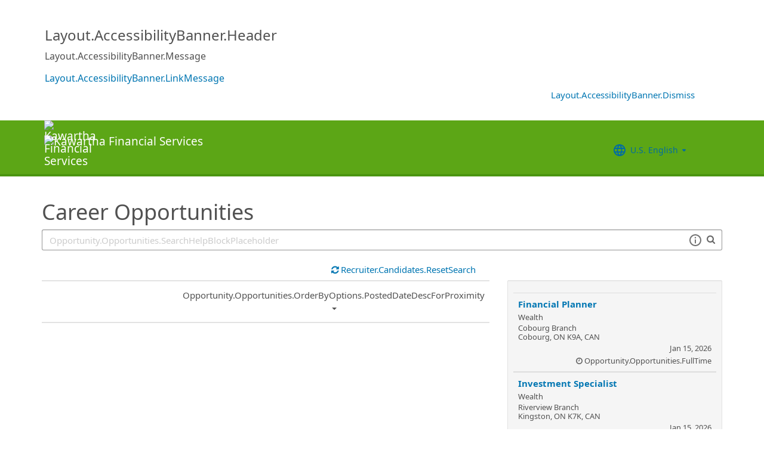

--- FILE ---
content_type: text/html; charset=utf-8
request_url: https://recruiting.ultipro.ca/KAW5000KCUL/JobBoard/11eb6b56-0104-4053-8a6a-3fa7629fcf5d/?q=&o=postedDateDesc
body_size: 152041
content:

<!DOCTYPE html>
<html id="PageHtml">
<head>
    <title data-bind="text: title()"></title>

    
    <meta http-equiv="X-UA-Compatible" content="IE=edge" />
<meta charset="utf-8" />
<meta name="viewport" content="width=device-width, initial-scale=1" />

<meta http-equiv="Cache-Control" content="no-cache, must-revalidate, no-store" />
<meta http-equiv="Expires" content="Tue, 23 Dec 2025 10:17:40 GMT" />
<meta http-equiv="Pragma" content="no-cache" />

<link rel="icon" href="data:;base64,iVBORw0KGgo=">

        <iframe id="_as" style="display: none" src="/KAW5000KCUL/JobBoard/11eb6b56-0104-4053-8a6a-3fa7629fcf5d/AnonymousSessionCheck"></iframe>

    

<link rel="stylesheet" href="https://rec-cdn-prod.cdn.ultipro.com/rec-web/f707927c2a4b056cec77de55fb695d3f42ef382d/site.css" />
<link rel="stylesheet" href="https://rec-cdn-prod.cdn.ultipro.com/rec-web/f707927c2a4b056cec77de55fb695d3f42ef382d/bootstrap-extensions.min.css" />


    <link href="/KAW5000KCUL/JobBoard/11eb6b56-0104-4053-8a6a-3fa7629fcf5d/Styles/BrandingSettings?brandId=490a7336-ffb8-4187-ac5b-a9bed678b438&amp;m=639014093855530000" rel="stylesheet" />

<script src="https://rec-cdn-prod.cdn.ultipro.com/rec-web/f707927c2a4b056cec77de55fb695d3f42ef382d/jqueryBundle.min.js"></script>
<script src="https://rec-cdn-prod.cdn.ultipro.com/rec-web/f707927c2a4b056cec77de55fb695d3f42ef382d/tinymceBundle.js"></script>
<script src="https://rec-cdn-prod.cdn.ultipro.com/rec-web/f707927c2a4b056cec77de55fb695d3f42ef382d/reactBundle.js"></script>
<script src="https://rec-cdn-prod.cdn.ultipro.com/rec-web/f707927c2a4b056cec77de55fb695d3f42ef382d/jslib.min.js"></script>
<script src="https://rec-cdn-prod.cdn.ultipro.com/rec-web/f707927c2a4b056cec77de55fb695d3f42ef382d/react-components.min.js"></script>
<script src="https://rec-cdn-prod.cdn.ultipro.com/rec-web/f707927c2a4b056cec77de55fb695d3f42ef382d/bootstrapBundle.min.js"></script>


        <link rel="stylesheet" href="https://ignite.cdn.ultipro.com/dls-cdn/ignite/v7.13.3/tokens/fonts/noto/ignite-fonts-noto-hinted-cdn.css" />
        <link rel="stylesheet" href="https://ignite.cdn.ultipro.com/dls-cdn/ignite/v7.13.3/tokens/fonts/volte/ignite-fonts-volte-cdn.css" />
        <link rel="stylesheet" href="https://ignite.cdn.ultipro.com/dls-cdn/ignite/v7.13.3/tokens/css/ignite-tokens.css" />
        <script type="module" src="https://ignite.cdn.ultipro.com/dls-cdn/ignite/v7.13.3/web-components/ignite/ignite.esm.js"></script>
        <script type="module" src="https://ignite.cdn.ultipro.com/dls-cdn/ignite/v7.13.3/web-components/ignite/ignite.js"></script>
    <script type="module" src="https://rec-cdn-prod.cdn.ultipro.com/rec-web/f707927c2a4b056cec77de55fb695d3f42ef382d/npm-imports.js"></script>


<script src="https://rec-cdn-prod.cdn.ultipro.com/rec-web/f707927c2a4b056cec77de55fb695d3f42ef382d/site.min.js"></script>
<script src="https://rec-cdn-prod.cdn.ultipro.com/rec-web/f707927c2a4b056cec77de55fb695d3f42ef382d/siteBundle.js" type="module"></script>

    

    <script>
    (function() {
        Recruiting.TenantFeatureToggle.setFeatureToggles(["FrenchGoToOfferLetterMergeTag","SmsCandidateSync","ExternalApplyId","BulkDisposition","ReplaceTenantSeasonedGuids","PositionAutomationSyncOnFutureDates","EnableLaunchDarkly","PostToLinkedInWidget","ReindexCandidateTags","BatchRejectApplications","UkgAuthNEntitlementOutbound","UkgAuthNInternalForArcGisOutbound","ResumeColumn","ReferenceDataUniqueCacheKey","CandidateDetailsActions","EditEmail","ViewMoreJobLocationFilter","ProfessionalExperienceDate","OldPostToLinkedInDeprecated","TwitterSwitch","SortApplicationsByAssessmentStatus","ReindexForSortApplicationsByAssessmentStatus","ResumeEnhancements2025","OfferEditsWithApproval","CandidateMatchScoreVisibility","ShowAllLocationsInOpportunityList","CandidateEngagementAugust","SendGlobalHiresToOnboarding","SendRehiresToOnboarding","OpportunityScoreIncrease","PostCandAPILookupBeforeSave","MxDispositionModal","EducationDates","FilterGroup","CompanyNameForAutoFeed","CandidateEngagementMay","EnableFrFrLocale","FilterApplicationsByAssessmentScore","CandidateDetailRank","CandidateSearchFullNameMatch","PhysicalLocationSyncEnhancements","OpportunityTranslationEnhancements","OfferMergeTagsEnhancements","EditAssessmentPackagesOnPublishedOpps","ArcGisWithAuth","ScheduleInterviewOnUnpostedOpportunity","RecruitmentFireLocationSync","PositionAutomationSync","HireFromOffer","UpdateAssessmentEmail2025","OppAuthNIdentity","CalendarNameInInterviewNotes","JobLocationType","IncreaseOfferLetterMaxLength","SalaryRangeFields","ScreeningQuestionLastUpdatedReindex","TinyMCEValidateExtraTags","OpportunityJustificationCommentsFix","SyncZipCodeForTaxLocations","SmsWebPhoneRelease","OfferContactPhoneNumberDefault","ScreeningQuestionHashFilter","EnableCsrSessionManagement","ProjectAndShiftFields","DmpUpload","RecruitmentFireJobSync","OfferMergeTagsTinyMce","CandidateStatusAtTimeOfHire","SyncPositionAutomationOnRecEnable","ConfigurableCountryQuestions","ApplicationSubmittedFilterReindex","ShowOnbLinkForGlobalHiresOnJobBoard","EnableNlNlLocale","JobsFromSearch","SkipScreeningQuestionsDraftValidations","EnableAotJsBundling","OfferContactMergeTags","CandidateMatchGA","IndeedResumeFields","JobBoardSettingsUpdate","IndeedApplyFixDupEmail","DiagnosticsServiceAccountReset","EnableSvSeLocale","EnableRecCdn","SmsWebPhoneReassign","LocalizationEnabled","MxEmailScheduleModal","EnableItItLocale","LatestReference","CopyApplicants","PreferredName","EnableDaDkLocale","CandidateMatchHideScoreWarningMessage","EnableEnCALocale","SupportRelayStateInSso","OfferActivityFilter","RehireIndicator","CurrencySymbolFormatOnOpportunityNotificationMessage","BulkDispositionCandidateApps","DelayNotificationViewToggle","SyncActivatedPosition","AssessmentLinkRequestOpp","TenantSpecificMailgunDomain","MXExperience","HireDetailsLink","ApplicationSubmittedFilter","UkgAuthNInternal","AddToIdentities","LongerRequisitionNumber","LatestOFCCPForm","ReindexForSearchableApplicationQuestionHash","IndeedQuestionsAcceptMultipleSchemaVersions","SmsWelcomeMessage","ScreeningQuestionGroups","IndeedQuestionsFormatVersion1","ValidateInactiveLocationsInHireDetails","GlobalDate","OfferAttachments","ApplicationIncorrectNameTextChanges","EWSMigration","USFedContractorUpdates2024","SharedPools","PersonFireSyncUsersAndLogins","MergeCandidates","RecHMAllowManageDocumentsForInternalCandidates","WelcomeEmail","PositionAutomation","ScreeningQuestionTranslations","enable-recruiting-remove-hireright-duplicate-security-headers","disable-recruiting-duplicate-hire-processing","enable-recruiting-job-board-integration-settings-warning-modal","disable-recruiting-send-automated-emails-on-closed-opportunity","enable-recruiting-opportunity-status-audits","enable-recruiting-project-search-full-name-match","enable-recruiting-indeed-job-sync-error-messages","enable-recruiting-position-automation-people-fabric-api","enable-recruiting-email-translations-phase2","enable-recruiting-manage-client-ukg-authn","enable-recruiting-apply-number-validate","enable-recruiting-check-before-linkedin-cleanup","enable-recruiting-offer-mergetag-employeetype","enable-recruiting-check-before-linkedin-publish","enable-recruiting-improved-opportunity-close-performance","enable-recruiting-optimized-easy-apply-applications-query","enable-recruiting-bgc-integration-names-sanitization","enable-recruiting-sovren-retry","enable-wait-for-search-refresh","enable-recruiting-candidate-preferred-locale-notification-tokens","enable-recruiting-launch-darkly-demo","enable-recruiting-email-translations","enable-recruiting-application-question-status","enable-recruiting-position-automation-diagnostics","enable-recruiting-indeed-job-sync-api","enable-recruiting-leave-of-absence","enable-recruiting-indeed-job-sync-location-type-fix","enable-recruiting-ucc-toggle-deprecation","SyncJobsFromOdata","SyncCoreEmployeeRolesIndependentOfCandidateSync","EnableMetricsLogging","OfflineTokenIntrospection","EnableArcGisProxy","ManageClientOppRealm","EnableSnapshotReadConcern","CallerMemberForMongoTraceLogs","UpgradeClusterViaHeartBeat","TenantSecondaryReads","UltiProServiceClientCircuitBreaker","PreventDuplicateSynchedReferenceData","SearchQueryTelemetry","DmpUploadMigration","ReduceDbFullDocumentReplace","EESyncSkipFailedPages","DisableEntityReferences","DisableV1Api","ThirdPartyIntegrationApiOptimized","TrsEnabled","ConsumeCoreMergeEvents","ReportsForSupport","ResumeReindex","DmpCorrelationSync","TmsDepreciation"]);
    })();
</script>

    <script>
    (function() {
        var featureSettings = [{"Name":"Recruitment.Offers","EnabledFeatures":["Edits","UserLocale"]},{"Name":"Recruitment.Organization","EnabledFeatures":["OrgLevels","SendRehiresToOnboarding"]},{"Name":"Recruitment.CandidateConsent","EnabledFeatures":["CandidateConsent"]},{"Name":"Recruitment.Accessibility","EnabledFeatures":["Accessibility"]},{"Name":"Recruitment.OpportunityManagement.PageFeatures","EnabledFeatures":[]},{"Name":"Recruitment.CandidateInformation","EnabledFeatures":["SharedPools","CandidateMerge","EditCandidateEmailAddress"]},{"Name":"Recruitment.Interviews","EnabledFeatures":[]},{"Name":"Recruitment.OpportunityManagement.PublishingAndJobBoards","EnabledFeatures":["FeaturedOpportunities","Evergreen","FTE"]}];

        var featureSettingsConfigurationGroups = featureSettings.map(function(g) {
            return new Recruiting.FeatureSettingsConfigurationGroup(g.Name, g.EnabledFeatures);
        });

        Recruiting.FeatureSettings.init(featureSettingsConfigurationGroups);
    })();
</script>

    


        <script>
            let data = {
                visitor: {
                    id: "External-Rec-User",
                    rec_isRecruitmentAdministrator: false,
                    rec_isRecruiter: false,
                    rec_isHiringManager: false,
                    rec_environment: "recruiting.ultipro.ca",
                    locale: "en-US"
},
                account: {
                    id: US.utils.po.getFirstSevenChars("KAW5000KCUL"),
                    tenantAlias: "KAW5000KCUL"
                            },
                excludeAllText: true,
                disableGuides: false
            }
            US.utils.po.init("cfb570dc-23df-45bd-5089-5be6acfaa92b");
            pendo.initialize(data);

            function updatePendoUrl() {
                pendo.location.addTransforms([
                    {
                        attr: 'search',
                        action: 'AllowOnlyKeys',
                        data: US.utils.ga.whiteListedUrlTerms
                    },
                    {
                        attr: 'search',
                        action: 'AddTo',
                        data: function () {
                            const url = new URL(window.location.href);
                            if ((false && url.pathname.includes('OpportunityApplicants'))
                                || (false && url.pathname.includes('Pools'))
                                || (false && (url.pathname.includes('Recruiter/Candidates') || url.pathname.includes('CandidateAdd')))
                                || (false && url.pathname.includes('CandidateDetail'))
                                || (false && url.pathname.includes('OfferList'))
                                || (false && (url.pathname.includes('OfferDetail') || url.pathname.includes('OfferCreate')))
                                || (false && url.pathname.includes('OpportunityList'))
                                || (false && (/JobBoard\/[^\/]*\/Candidate\/ViewPresence[^\/]*$/.test(url.pathname)
                                     || /JobBoard\/[^\/]*\/ApplicationAssessments[^\/]*$/.test(url.pathname) || /JobBoard\/[^\/]*\/CandidateOffer[^\/]*$/.test(url.pathname)
                                     || /JobBoard\/[^\/]*\/References\/ViewReferences[^\/]*$/.test(url.pathname)  || /JobBoard\/[^\/]*\/CandidateInterviewScheduling\/SelfSchedule[^\/]*$/.test(url.pathname)))
                                || (false &&
                                        (/JobBoard\/[^\/]*\/?$/.test(url.pathname) ||
                                            /JobBoard\/[^\/]*\/OpportunityDetail[^\/]*$/.test(url.pathname) || url.pathname.includes('Accessibility')
                                            || url.pathname.includes('Dashboard') || /JobBoard\/[^\/]*\/JobSearchAgent[^\/]*$/.test(url.pathname)
                                   ))) {
                                            return { 'mx': '1' };
                                       }
                                },
                    }
                ]);
            }

            $(window).on('load', function () {
                setTimeout(updatePendoUrl, 10);
            });
        </script>
    
    


        <script async src="https://www.googletagmanager.com/gtag/js?id="GTM-KKXCH7B""></script>
        <script>

             window.dataLayer = window.dataLayer || [];
             function gtag(){dataLayer.push(arguments);}
    
             gtag('js', new Date());
    

                     gtag('config', "GTM-KKXCH7B", {'debug_mode':false });
                              
             (function() {
                 
             })();
         </script>

    <!-- Google Tag Manager -->
<script>
    (function(w,d,s,l,i){w[l]=w[l]||[];w[l].push({'gtm.start':
    new Date().getTime(),event:'gtm.js'});var f=d.getElementsByTagName(s)[0],
    j=d.createElement(s),dl=l!='dataLayer'?'&l='+l:'';j.async=true;j.src=
    'https://www.googletagmanager.com/gtm.js?id='+i+dl;f.parentNode.insertBefore(j,f);
    })(window,document,'script','dataLayer', 'GTM-TRJP8TD');
</script>
<!-- End Google Tag Manager -->

    <script>
     $(function() {
         $('<input name="__RequestVerificationToken" type="hidden" value="CfDJ8DwrEjkQMKJGrlbH1ktVCxM8Am1KTGO5SgMKwYeSyXIabjLFISP9Q20c4h4o82oPhueQlKlPPT_7Q7z5QUeYjXlAp69HXOhZVcD6X4-qGlzyrymjiMbtiLC5t2lOcG1JczJsgJZt4DljaoyCdTFEhCA" />').appendTo("body");
     });
     
     $(document).ajaxSend(function (event, xhr, options) {
         if (['GET', 'HEAD'].indexOf(options.type) === -1) {
             xhr.setRequestHeader('X-RequestVerificationToken', $('input[name="__RequestVerificationToken"]').val());
         }
     });
 </script>

        <script type="text/javascript">
        (function (h, o, u, n, d) {
            h = h[d] = h[d] || { q: [], onReady: function (c) { h.q.push(c) } }
            d = o.createElement(u); d.async = 1; d.src = n
            n = o.getElementsByTagName(u)[0]; n.parentNode.insertBefore(d, n);
        })
        (window, document, 'script', 'https://www.datadoghq-browser-agent.com/eu1/v5/datadog-rum.js', 'DD_RUM');
        /**
         * Checks if currentUrl matches any pattern in the whitelist (supports '*' as wildcard)
         * param {string[]} whitelist - Array of patterns (may include '*')
         * param {string} currentUrl - URL to check
         * returns {boolean}
         */
        function isUrlWhitelisted(whitelist, currentUrl) {
            return whitelist.some(function(pattern) {
                // Escape regex special chars except *
                var regexPattern = pattern.replace(/[.+?^${}()|[\]\\]/g, '\\$&').replace(/\*/g, '.*');
                var regex = new RegExp(regexPattern);
                return regex.test(currentUrl);
            });
        }

        var rumReplaySessionEnabled = false;
        var rumReplayWhiteList = [];
            rumReplayWhiteList.push("JobBoard/*/OpportunityApply");
        var isReplayAllowed = rumReplaySessionEnabled ? isUrlWhitelisted(rumReplayWhiteList, window.location.pathname) : false;
        var rumSessionRate = rumReplaySessionEnabled ? 100 : 50;
        var rumReplayRate = isReplayAllowed ? 100 : 0;

        window.DD_RUM.onReady(function () {
            if (!isReplayAllowed) {
                window.DD_RUM.stopSessionReplayRecording();
            }
            
            window.DD_RUM.init({
                clientToken: 'pub49cc788d96f6d1f8f20c5d6f19aa242c',
                applicationId: '0d864a82-3281-41ce-bbf9-801162b05695',
                site: 'datadoghq.eu',
                service: 'rec-prod-tor',
                env: 'prod',
                version: 'f707927c2a4b056cec77de55fb695d3f42ef382d',
                sessionSampleRate: rumSessionRate,
                sessionReplaySampleRate: rumReplayRate,
                startSessionReplayRecordingManually: true,
                trackUserInteractions: true,
                trackResources: true,
                trackLongTasks: true,
                defaultPrivacyLevel: 'mask-user-input',
                // https://docs.datadoghq.com/real_user_monitoring/connect_rum_and_traces/?tab=w3ctracecontext#how-are-rum-resources-linked-to-traces
                allowedTracingUrls: [{ match: (url) => 'arcgis,cronofy,campaign-management'.split(',').map(t => t.trim()).every(t => !url.includes(t)), propagatorTypes: ["tracecontext"] }],
                beforeSend: (event, context) => {
                    //https://docs.datadoghq.com/real_user_monitoring/browser/modifying_data_and_context#enrich-and-control-rum-data
                    event.view.url = event.view.url.replace("/CandidateSearch=[^&]*/", "CandidateSearch=REDACTED"); //candidate search may contain PII
                    event.view.url = event.view.url.replace("/as=[^&]*/", "as=REDACTED"); //application search may contain PII
                }
            });

            //set user context
            window.DD_RUM.setUser({
                id: "",
                featureToggles: "FrenchGoToOfferLetterMergeTag,SmsCandidateSync,ExternalApplyId,BulkDisposition,ReplaceTenantSeasonedGuids,PositionAutomationSyncOnFutureDates,EnableLaunchDarkly,PostToLinkedInWidget,ReindexCandidateTags,BatchRejectApplications,UkgAuthNEntitlementOutbound,UkgAuthNInternalForArcGisOutbound,ResumeColumn,ReferenceDataUniqueCacheKey,CandidateDetailsActions,EditEmail,ViewMoreJobLocationFilter,ProfessionalExperienceDate,OldPostToLinkedInDeprecated,TwitterSwitch,SortApplicationsByAssessmentStatus,ReindexForSortApplicationsByAssessmentStatus,ResumeEnhancements2025,OfferEditsWithApproval,CandidateMatchScoreVisibility,ShowAllLocationsInOpportunityList,CandidateEngagementAugust,SendGlobalHiresToOnboarding,SendRehiresToOnboarding,OpportunityScoreIncrease,PostCandAPILookupBeforeSave,MxDispositionModal,EducationDates,FilterGroup,CompanyNameForAutoFeed,CandidateEngagementMay,EnableFrFrLocale,FilterApplicationsByAssessmentScore,CandidateDetailRank,CandidateSearchFullNameMatch,PhysicalLocationSyncEnhancements,OpportunityTranslationEnhancements,OfferMergeTagsEnhancements,EditAssessmentPackagesOnPublishedOpps,ArcGisWithAuth,ScheduleInterviewOnUnpostedOpportunity,RecruitmentFireLocationSync,PositionAutomationSync,HireFromOffer,UpdateAssessmentEmail2025,OppAuthNIdentity,CalendarNameInInterviewNotes,JobLocationType,IncreaseOfferLetterMaxLength,SalaryRangeFields,ScreeningQuestionLastUpdatedReindex,TinyMCEValidateExtraTags,OpportunityJustificationCommentsFix,SyncZipCodeForTaxLocations,SmsWebPhoneRelease,OfferContactPhoneNumberDefault,ScreeningQuestionHashFilter,EnableCsrSessionManagement,ProjectAndShiftFields,DmpUpload,RecruitmentFireJobSync,OfferMergeTagsTinyMce,CandidateStatusAtTimeOfHire,SyncPositionAutomationOnRecEnable,ConfigurableCountryQuestions,ApplicationSubmittedFilterReindex,ShowOnbLinkForGlobalHiresOnJobBoard,EnableNlNlLocale,JobsFromSearch,SkipScreeningQuestionsDraftValidations,EnableAotJsBundling,OfferContactMergeTags,CandidateMatchGA,IndeedResumeFields,JobBoardSettingsUpdate,IndeedApplyFixDupEmail,DiagnosticsServiceAccountReset,EnableSvSeLocale,EnableRecCdn,SmsWebPhoneReassign,LocalizationEnabled,MxEmailScheduleModal,EnableItItLocale,LatestReference,CopyApplicants,PreferredName,EnableDaDkLocale,CandidateMatchHideScoreWarningMessage,EnableEnCALocale,SupportRelayStateInSso,OfferActivityFilter,RehireIndicator,CurrencySymbolFormatOnOpportunityNotificationMessage,BulkDispositionCandidateApps,DelayNotificationViewToggle,SyncActivatedPosition,AssessmentLinkRequestOpp,TenantSpecificMailgunDomain,MXExperience,HireDetailsLink,ApplicationSubmittedFilter,UkgAuthNInternal,AddToIdentities,LongerRequisitionNumber,LatestOFCCPForm,ReindexForSearchableApplicationQuestionHash,IndeedQuestionsAcceptMultipleSchemaVersions,SmsWelcomeMessage,ScreeningQuestionGroups,IndeedQuestionsFormatVersion1,ValidateInactiveLocationsInHireDetails,GlobalDate,OfferAttachments,ApplicationIncorrectNameTextChanges,EWSMigration,USFedContractorUpdates2024,SharedPools,PersonFireSyncUsersAndLogins,MergeCandidates,RecHMAllowManageDocumentsForInternalCandidates,WelcomeEmail,PositionAutomation,ScreeningQuestionTranslations,enable-recruiting-remove-hireright-duplicate-security-headers,disable-recruiting-duplicate-hire-processing,enable-recruiting-job-board-integration-settings-warning-modal,disable-recruiting-send-automated-emails-on-closed-opportunity,enable-recruiting-opportunity-status-audits,enable-recruiting-project-search-full-name-match,enable-recruiting-indeed-job-sync-error-messages,enable-recruiting-position-automation-people-fabric-api,enable-recruiting-email-translations-phase2,enable-recruiting-manage-client-ukg-authn,enable-recruiting-apply-number-validate,enable-recruiting-check-before-linkedin-cleanup,enable-recruiting-offer-mergetag-employeetype,enable-recruiting-check-before-linkedin-publish,enable-recruiting-improved-opportunity-close-performance,enable-recruiting-optimized-easy-apply-applications-query,enable-recruiting-bgc-integration-names-sanitization,enable-recruiting-sovren-retry,enable-wait-for-search-refresh,enable-recruiting-candidate-preferred-locale-notification-tokens,enable-recruiting-launch-darkly-demo,enable-recruiting-email-translations,enable-recruiting-application-question-status,enable-recruiting-position-automation-diagnostics,enable-recruiting-indeed-job-sync-api,enable-recruiting-leave-of-absence,enable-recruiting-indeed-job-sync-location-type-fix,enable-recruiting-ucc-toggle-deprecation",
                roles: "",
                tenantAlias: "KAW5000KCUL"
            });
            window.DD_RUM.startSessionReplayRecording({ force: !!isReplayAllowed });
        });
    </script>

</head>
<body class="jobboardview-controller candidate-layout ">
    <ukg-ignite-shell theme="classic" class="branded-layout" default-translation-path enable-cdn-path use-latest-cdn language="en-US">
    <!-- Google Tag Manager (noscript) -->
<noscript>
    <iframe src="https://www.googletagmanager.com/ns.html?id=GTM-TRJP8TD"
            height="0" width="0" style="display:none;visibility:hidden"></iframe>
</noscript>
<!-- End Google Tag Manager (noscript) -->

        <a class="sr-only sr-only-focusable" id="skipLink" tabindex="0" data-i18n="Common.SkipLink"></a>
            <div id="PageContent" style="visibility: hidden">
                <header role="banner">
                        <div id="AccessibilityBannerWrapper">
                            <react-ko-bridge params="component: 'Recruiting.Rct.Containers.Candidate.AccessibilityBanner',
                    props: {
                        'fetchCookieFunc': $.cookie,
                        'setCookieFunc': $.cookie,
                        'removeCookieFunc': $.removeCookie,
                        'accessibilityUrl': accessibilityUrl,
                        'resetCookie': resetCookie,
                        'isModernStyleEnabled': isModernStyleEnabled
                             }">
                            </react-ko-bridge>
                        </div>



<nav class="navbar navbar-candidate navbar-static-top" data-automation="navbar" data-i18n="[aria-label]Layout.NavigationAriaLabel">
    <div class="container">
        <div class="navbar-header">
            <a target="_blank" href="http://www.kawarthacu.com/" class="navbar-brand">
                    <img class="small-logo logo" src="/KAW5000KCUL/JobBoard/11eb6b56-0104-4053-8a6a-3fa7629fcf5d/Styles/GetSmallHeaderLogo?brandId=490a7336-ffb8-4187-ac5b-a9bed678b438&amp;m=639014093855530000" alt="Kawartha Financial Services" data-automation="navbar-small-logo" />
                    <img class="large-logo logo" src="/KAW5000KCUL/JobBoard/11eb6b56-0104-4053-8a6a-3fa7629fcf5d/Styles/GetLargeHeaderLogo?brandId=490a7336-ffb8-4187-ac5b-a9bed678b438&amp;m=639014093855530000" alt="Kawartha Financial Services" data-automation="navbar-large-logo" />
            </a>
            
                <button type="button" class="navbar-toggle" data-toggle="collapse" data-target="#navbar-collapse" aria-labelledby="navbar-menu-label">
                    <span class="icon-bar"></span>
                    <span class="icon-bar"></span>
                    <span class="icon-bar"></span>
                </button>
                <span id="navbar-menu-label" class="sr-only" data-i18n="Layout.Menu.MenuLabel"></span>
        </div>
        
        <div id="navbar-collapse" class="collapse navbar-collapse">
            <ul class="nav navbar-nav navbar-right" >


                    <li class="find-opps-link ">
                        <ukg-button manual-color="true" class="brandingbutton" id="OpportunitiesMenuButton" data-automation="opportunities-menu-button" onclick="window.location=&#x27;/KAW5000KCUL/JobBoard/11eb6b56-0104-4053-8a6a-3fa7629fcf5d&#x27;" emphasis="low" data-i18n="Layout.Menu.Opportunities" data-bind="attr: {'aria-label': $.t('Layout.Menu.Opportunities') }" role="link"></ukg-button>
                    </li>


<li id="LanguagePicker">
    <ukg-button manual-color="true" class="brandingbutton" id="languageMenubutton" data-bind="menudropdownListener: { targetId: 'languageMenuContainer' }" data-automation="selected-language-picker-link" emphasis="low" child-icon="menu-caret-down" aria-expanded="False" data-i18n="[tooltip-text]Layout.LanguageLabel" parent-icon="language">
        <span class="brandingbutton" data-bind="text: selectedLanguage().Name"></span>
    </ukg-button>
    <ukg-menu fixed-height="large" id="languageMenuContainer" data-bind="foreach: languages" selectable>
        <!-- ko if: $data.Code=='zh-CN'-->
        <ukg-menu-item data-automation="language-picker-link" data-bind="click: $parent.selected, attr: { value: $data.Code, selected: $parent.selectedLanguage() == $data, 'lang': $data.Code, 'aria-label': $.t('Layout.Menu.ChineseLabel')}, text: $data.Name"></ukg-menu-item>
        <!-- /ko --> 
        <!-- ko ifnot: $data.Code=='zh-CN'-->
        <ukg-menu-item data-automation="language-picker-link" data-bind="click: $parent.selected, attr: {value: $data.Code, selected: $parent.selectedLanguage() == $data, 'lang': $data.Code}, text: $data.Name"></ukg-menu-item>
        <!--/ko-->
    </ukg-menu> 
</li>

<script>
    $(function () {
        var languageSelectionViewModel = new US.Common.LanguageSelectionViewModel({
            languages: [{"Id":"34e329e5-6e83-4e59-8879-c3e39f6229c9","Code":"en-GB","Name":"British English"},{"Id":"af699467-de1c-4eab-9e4c-50c426dc961e","Code":"en-CA","Name":"CA English"},{"Id":"4472ce4a-c88e-4f40-a36b-6df8b7daa5df","Code":"da-DK","Name":"Danish"},{"Id":"841f2814-4f6e-4a37-8a07-75c5af9d0bd7","Code":"de-DE","Name":"Deutsch"},{"Id":"941d6a52-139f-4baa-b558-0428b5059917","Code":"nl-NL","Name":"Dutch"},{"Id":"748993d4-7fd4-4146-ab17-f35423768200","Code":"es-ES","Name":"Español"},{"Id":"5266ab6b-200e-4152-bebd-40923f952d6d","Code":"fr-FR","Name":"FR French"},{"Id":"fba4253d-2c6e-4836-81e6-0a2d25e951a5","Code":"fr-CA","Name":"Français Canadien"},{"Id":"03863089-9c60-4a70-b6e4-fd9d43d66ad4","Code":"it-IT","Name":"Italian"},{"Id":"e8d5efd6-13ed-45a7-878b-e126688640ef","Code":"pt-BR","Name":"Português do Brasil"},{"Id":"33563062-7a8b-4c15-baab-9aa319ce3fa6","Code":"sv-SE","Name":"Swedish"},{"Id":"18a64832-04e6-4a1c-a9fd-770bb7beeec8","Code":"en-US","Name":"U.S. English"},{"Id":"a9a1fec2-e7f4-4795-981a-6150938b570e","Code":"zh-CN","Name":"简体中文"}],
            selectedLanguageCode: "en-US",
            changeUserLanguageUrl: "/KAW5000KCUL/JobBoard/11eb6b56-0104-4053-8a6a-3fa7629fcf5d/Layout/ChangeUserLanguage"
        });

        ko.applyBindings(languageSelectionViewModel, $("#LanguagePicker")[0]);
    });
</script>
                    <li>
                        <ukg-button  manual-color="true" class="brandingbutton" id="SignInButton" onclick="window.location=&#x27;/KAW5000KCUL/JobBoard/11eb6b56-0104-4053-8a6a-3fa7629fcf5d/Account/Login?cancelUrl=http%3A%2F%2Frecruiting.ultipro.ca%2FKAW5000KCUL%2FJobBoard%2F11eb6b56-0104-4053-8a6a-3fa7629fcf5d%2F%3Fq%3D%26o%3DpostedDateDesc&#x27;" emphasis="low" data-i18n="Layout.Menu.LogIn" data-bind="attr: {'aria-label': $.t('Layout.Menu.LogIn') }" role="link"></ukg-button>
                    </li>
            </ul>
        </div>
    </div>
</nav>


                </header>
                <main>
                    <div class="index-action">
                        <div id="PageContainer" class="container">
                            <div id="GlobalNotificationContainer">
                                <global-notification></global-notification>
                            </div>
                            
    <link rel="stylesheet" href="https://js.arcgis.com/4.32/esri/themes/light/main.css" />
    <script src="https://js.arcgis.com/4.32/"></script>


<div id="OpportunitiesContainer">
    <div>
        <react-ko-bridge params="component:'Recruiting.Rct.Containers.Candidate.CandidateConsentBanner',
                         props:{
                            'showAlert': false,
                            'consentUrl': '/KAW5000KCUL/JobBoard/11eb6b56-0104-4053-8a6a-3fa7629fcf5d/CandidateConsent'
                         }">
        </react-ko-bridge>
        <div class="row">
            <div class="col-md-24">
                <h1 data-automation="job-board-title" class="job-board-title" data-bind="text: jobBoard.Name"></h1>
            </div>
        </div>
        <div role="search" class="row">
            <div data-bind="css: { 'col-md-24': !shouldShowMap() || geoServiceUnavailable(), 'col-md-12': shouldShowMap() && !geoServiceUnavailable() }">
                <div class="form-group">
                    <!-- ko if: shouldShowMap() -->
                    <label id="searchInputLabel" for="SearchInput" class="search-label" data-i18n="Opportunity.Opportunities.SearchLabel"></label>
                    <!-- /ko -->
                    <span class="typeahead-group typeahead-group-right search-input-group">
                        <div class="right-inner-addon dropdown">
                            <!-- onmouseup event is needed in order set focus because the filter components steal the mousedown event and thus prevent ie from properly setting focus on input element -->
                            <input id="SearchInput" onmouseup="this.focus()" data-automation="search-textbox" class="form-control" type="text" data-bind="textInput: searchQuery, event: { keyup: searchInputKeyPress }, attr: { placeholder: $.t('Opportunity.Opportunities.SearchHelpBlockPlaceholder'), 'aria-label': $.t('Opportunity.Opportunities.SearchLabelWhatJob') }" maxlength="100">
                            <div class="search-tips-target" data-bind="component: {
                                         name: 'react-ko-bridge',
                                         params: { 'component': 'Recruiting.Rct.Components.Atoms.SearchTips', 'props' :{ 'dropdownClassName': 'jobboard-dropdown' } }
                                     }">
                            </div>
                        </div>
                        <span class="typeahead-addon typeahead-addon-right" data-automation="typeahead-search" data-bind="ifnot: showClearButton"><i aria-hidden="true" class="fa fa-search muted"></i></span>
                        <span role="button" tabindex="0" class="typeahead-addon typeahead-addon-right" data-automation="searchinput-clear" data-bind="visible: showClearButton,click: clearSearchInput, event: { keypress: clearSearchInput }">
                            <i data-bind="attr: { 'aria-label': $.t('Common.Clear') }" class="fa fa-times"></i>
                        </span>
                    </span>
                </div>
            </div>
            <!-- ko if: shouldShowMap() && !geoServiceUnavailable() -->
            <div class="col-md-12">
                <div class="form-group">
                    <label for="WhereInput" class="search-label" data-i18n="Opportunity.Opportunities.WhereLabel"></label>
                    <!-- onmouseup event is needed in order set focus because the filter components steal the mousedown event and thus prevent ie from properly setting focus on input element -->
                    <input id="WhereInput" aria-controls="search-results" role="combobox" aria-autocomplete="list" class="form-control" onmouseup="this.focus()" aria-hidden="true"
                           data-bind="typeahead: {items: 5, minLength: 1, value:'Id', remote: arcGisSuggestUrl, requestType: 'GET', option: 'text', selectedValue: selectedCandidate, showSearchIcon:true, showClearButton: true, useNumberResultsStatusMessage: true, revertOnUnselected: true}, onSelected: onSelected.bind($data), attr:{placeholder: $.t('Opportunity.Opportunities.WhereHelpBlock'), 'aria-label': $.t('Opportunity.Opportunities.WhereAria')}"
                           data-automation="location-address-selector" />
                </div>
            </div>
            <!-- /ko -->
        </div>
    </div>
    <div role="region" data-bind="visible: shouldShowMap(), attr: { 'aria-label': $.t('Opportunity.Opportunities.Map') }">
        <div id="viewDiv" data-automation="map"></div>
    </div>
    <div>
        <div class="row">
            <div class="pl-0 pr-0" role="region" data-bind="attr: { 'aria-label': $.t('Opportunity.Opportunities.FilterOpportunities') }, css: { 'col-md-24 col-sm-24 col-xs-24': showFullWidth(), 'col-md-16 col-sm-24 col-xs-24': !showFullWidth() }">
                <div class="col-md-21 col-sm-24 col-xs-24">
                    <jobboard-filter-panel params="filtersUrl: '/KAW5000KCUL/JobBoard/11eb6b56-0104-4053-8a6a-3fa7629fcf5d/JobBoardView/GetFilters',
                        typeaheadOptionsUrl: '/KAW5000KCUL/JobBoard/11eb6b56-0104-4053-8a6a-3fa7629fcf5d/JobBoardView/GetTypeaheadOptions',
                        parentQuery: opportunityQuery,
                        shouldInvalidate: shouldInvalidateSubscribers,
                        onFiltersReady: filtersUpdated.bind($root),
                        onFiltersChange: filtersUpdated.bind($root),
                        getFilterIdentifierCallback: getFilterIdentifier.bind($root),
                        getSearchFilterSearchFragmentCallback: getSearchFilterSearchFragment.bind($root),
                        hydratedFilterValues: hydratedFilterValues,
                        shouldRehydrate: shouldRehydrate,
                        shouldReset: shouldReset,
                        maxSelectedFilter: 10">
                    </jobboard-filter-panel>
                </div>
                <div class="col-md-3 no-left-gutter">
                    <div class="pull-right reset">
                        <react-ko-bridge params="component: 'Recruiting.Rct.Components.Atoms.Button',
                            props: {
                                'buttonType': 'link',
                                'text': $.t('Recruiter.Candidates.ResetSearch'),
                                'onClick': resetSearch,
                                'icon': 'fa-refresh',
                                'dataAutomation': 'reset-button'
                            }">
                        </react-ko-bridge>
                    </div>
                </div>
            </div>
            <div data-bind="if: !showFullWidth()">
                <div class="col-xs-12 col-md-8">
                    <p class="hidden-xs hidden-sm" data-bind="visible: showAddJobSearchAgent">
                        <button class="btn btn-primary btn-block" data-automation="create-job-search-agent-link" data-bind="disable: disableCreateJobAlert(), click: createJobSearchAgent"><span class="fa fa-envelope-o"></span> <span data-i18n="Opportunity.Opportunities.JobSearchAgent.Activate"></span></button>
                    </p>
                </div>
            </div>
            <!-- ko if: showAddJobSearchAgent() && showFullWidth() -->
            <div class="col-md-8 col-sm-24 col-xs-24">
                <p class="hidden-xs hidden-sm">
                    <button class="btn btn-primary btn-block" data-automation="create-job-search-agent-link" data-bind="disable: disableCreateJobAlert(), click: createJobSearchAgent"><span class="fa fa-envelope-o"></span> <span data-i18n="Opportunity.Opportunities.JobSearchAgent.Activate"></span></button>
                </p>
            </div>
            <!-- /ko -->
            <div class="col-sm-24 col-xs-24" data-bind="css: { 'col-md-24': showFullWidth(), 'col-md-16': !showFullWidth() } ">
                <p class="hidden-md hidden-lg" data-bind="visible: showAddJobSearchAgent">
                    <button class="btn btn-primary btn-block full-width" data-automation="create-job-search-agent-link" data-bind="disable: disableCreateJobAlert(), click: createJobSearchAgent"><span class="fa fa-envelope-o"></span> <span data-i18n="Opportunity.Opportunities.JobSearchAgent.Activate"></span></button>
                </p>
                <div class="search-count" data-automation="opportunities-search-container">
                    <div id="SearchCount" class="row">
                        <div class="col-md-15">
                            <h2 aria-live="polite" data-automation="opportunities-count" class="count m-0" data-bind="text: $.t('Opportunity.Opportunities.ResultJobCountShowingXOfY', { loadedCount: loadedCount(), allCount: totalCount() }), visible: hasLoadedOpportunities()"></h2>
                        </div>
                        <div class="col-md-9">
                            <div class="sort-by pull-right">
                                <select-list params="options: orderByOptions,
                                    rightAligned: true,
                                    selectedOption: orderBy,
                                    onChangeCallback: sortUpdated.bind($root)">
                                </select-list>
                            </div>
                        </div>
                    </div>
                </div>
                <div data-automation="personalized-search-error-list" data-bind="with: personalizedSearch.personalizedSearchHandler, visible: personalizedSearch.personalizedSearchHandler.serverErrors().length > 0" class="alert alert-danger">
                    <ul>
                        <!-- ko foreach: serverErrors -->
                        <li data-automation="personalized-search-error-item" data-bind="text: $.t('Opportunity.Opportunities.Errors.' + $data)"></li>
                        <!-- /ko -->
                    </ul>
                </div>
                <div id="Opportunities" data-bind="activity: { trigger: loadOpportunities.isExecuting, resize: true, valign: 'top', padding: 32 }, overlay: { trigger: loadOpportunities.isExecuting, resize: true }">
                    <div data-bind="foreach: opportunities">
                        <div data-automation="opportunity" class="opportunity" data-bind="attr: {id: 'Opportunity' + $index()}">
                            <div class="row">
                                <div class="col-lg-20 col-md-19 col-sm-18 col-xs-18">
                                    <h3>
                                        <a data-automation="job-title" class="opportunity-link break-word" data-bind="text: Title, attr: { href: OpportunityDetailLink }"></a><!-- ko if: $parent.shouldShowFeaturedOpportunities() && Featured() -->
                                        <i aria-hidden="true" class="fa fa-flag featured-icon-invisible" data-bind="popover: { trigger: 'hover', container: 'body', placement: 'right', content: $.t('Opportunity.Opportunities.Featured') }"></i>
                                        <i tabindex="0" class="fa fa-flag featured-icon" data-automation="featured-label" data-bind="attr: { 'aria-label': $.t('Opportunity.Opportunities.Featured') }, popover: { trigger: 'focus', container: 'body', placement: 'right', content: $.t('Opportunity.Opportunities.Featured') }"></i>
                                        <!-- /ko -->
                                        <img data-bind="visible: isPinned" class="marker-img" src="../../../Content/images/map-marker.svg" data-automation="opportunity-pin" />
                                    </h3>
                                </div>
                                <div class="col-lg-4 col-md-5 col-sm-6 col-xs-6 text-right">
                                    <h3 role="presentation" class="text-right">
                                        <small data-automation="opportunity-posted-date" data-bind="text: PostedDateString"></small>
                                    </h3>
                                </div>
                            </div>
                            <div class="row paragraph">
                                <div class="col-sm-18 col-xs-16 mb-1">
                                    <span class="label-with-icon">
                                        <strong data-bind="text: $.t('Opportunity.Opportunities.JobCategory')"></strong><strong>: </strong>
                                    </span>
                                    <span class="label-with-icon" data-automation="job-category">
                                        <span data-bind="text: JobCategoryName()"></span>
                                    </span>
                                </div>
                                <div class="col-sm-18 col-xs-16 mb-1">
                                    <span class="label-with-icon">
                                        <strong data-bind="text: $.t('Opportunity.Opportunities.RequisitionNumber')"></strong><strong>:</strong> <span data-bind="text: RequisitionNumber()"></span>
                                    </span>
                                </div>
                                <div class="col-sm-18 col-xs-16 mb-1">
                                    <span class="label-with-icon">
                                        <strong data-bind="text: $.t('Opportunity.Opportunities.Schedule')"></strong><strong>:</strong> <span data-bind="text: FullTimeText" data-automation="job-hours"></span>
                                    </span>
                                </div>
                                <!-- ko if: HasJobLocationType -->
                                <div class="col-sm-18 col-xs-16 mb-1">
                                        <span class="label-with-icon">
                                            <strong data-bind="text: $.t('Opportunity.Opportunities.JobLocationType')"></strong><strong>:</strong> <span data-bind="text: JobLocationTypeText" data-automation="job-location-type"></span>
                                        </span>
                                </div>
                                <!-- /ko -->
                                <div class="col-sm-6 col-xs-8 text-right">
                                    <!-- ko if: $parent.shouldShowPersonalizedJobSearch() && $parent.IsMatchForCandidate($data) && !$parent.IsSortingByRelevance() -->
                                    <span class="text-left" data-automation="best-match" data-bind="bestMatch: MatchScore"></span>
                                    <!-- /ko -->
                                </div>
                            </div>
                            <div class="row paragraph">
                                <div class="col-lg-20 col-md-19 col-sm-18 col-xs-16">
                                    <!-- ko if: Locations().length > 0 -->
                                    <!-- ko foreach: OpportunityListLocations() -->
                                    <div data-bind="visible: $index() == 0 && $parent.showAllLocations() == false" class="location-bottom">
                                        <candidate-physical-location params="{bindingContext: $data}" data-automation="physical-location-item"></candidate-physical-location>
                                    </div>
                                    <div data-bind="visible: $parent.showAllLocations" class="location-bottom">
                                        <candidate-physical-location params="{bindingContext: $data}" data-automation="physical-location-item"></candidate-physical-location>
                                    </div>
                                    <!-- /ko -->
                                    <a role="button" tabindex="0" data-automation="job-location-more" data-bind="visible: Locations().length > 1 && showAllLocations() == false, text: $.t('Opportunity.Opportunities.MoreLocations', { count : Locations().length - 1 }), click: function(){showAllLocations(true)}, event: {keypress: function(data, e){if(e.keyCode === 13 || e.keyCode === 32){return true} else{return false}} ? function(){showAllLocations(true)} : null}"></a>
                                    <a role="button" tabindex="0" data-automation="job-location-less" data-bind="visible: Locations().length > 1 && showAllLocations() == true, text: $.t('Opportunity.Opportunities.Less'), click: function(){showAllLocations(false)}, event: {keypress: function(data, e){if(e.keyCode === 13 || e.keyCode === 32){return true} else{return false}} ? function(){showAllLocations(false)} : null}"></a>
                                    <!-- /ko -->
                                </div>
                                <div class="col-lg-4 col-md-5 col-sm-6 col-xs-8 text-right">
                                    <span data-bind="text: DistanceText()" data-automation="opportunity-distance"></span>
                                </div>
                            </div>
                            <div data-automation="job-brief-description" class="hidden-xs paragraph" data-bind="text: BriefDescription"></div>
                            <hr class="opportunity-hr" />
                        </div>
                    </div>
                    <div class="row">
                        <div class="col-md-24 text-center">
                            <span class="h5" data-bind="visible: skip() + pageSize < totalCount() && totalCount() > 0"><a href="#" id="LoadMoreJobs" data-automation="load-more-jobs-link" data-bind="click: loadMore, event: {keypress: function(data, e){if(e.keyCode === 13 || e.keyCode === 32){return true} else{return false}} ? loadMore : null}" data-i18n="Opportunity.Opportunities.LoadMoreOpportunities"></a></span>
                        </div>
                    </div>
                    <div data-automation="no-jobs-message" class="alert alert-block alert-danger" data-bind="visible: hasLoadedOpportunities() && totalCount() == 0">
                        <span role="alert" data-bind="if: hasSearchDefined()">
                            <strong data-i18n="Opportunity.Opportunities.NoOpportunities.Title"></strong>
                            <span data-i18n="Opportunity.Opportunities.NoOpportunities.Description"></span>
                        </span>
                        <span data-bind="if: !hasSearchDefined()">
                            <strong data-i18n="Opportunity.Opportunities.NoJobsAvailable.Title"></strong>
                            <span data-i18n="Opportunity.Opportunities.NoJobsAvailable.Description"></span>
                        </span>
                    </div>
                </div>
            </div>
            <div class="col-sm-24 col-xs-24" data-bind="css: { 'col-md-16': showFullWidth(), 'col-md-8': !showFullWidth() }">

                <div data-bind="if: shouldShowAvailableJobBoards">
                    <div role="complementary" class="well well-sm" data-bind="attr: { 'aria-label': $.t('Opportunity.Opportunities.JobBoardMenuTitle') }">
                        <h2 class="section-title h4" data-i18n="Opportunity.Opportunities.JobBoardMenuTitle"></h2>
                        <ul class="nav nav-pills nav-stacked" data-automation="job-board-menu">
                        </ul>
                    </div>
                </div>

<div data-bind="if: shouldShowFeaturedOpportunities">
                    <div role="complementary" data-bind="attr: { 'aria-label': $.t('Opportunity.Opportunities.FeaturedOpportunitiesTitle') }" class="featured-opportunities well well-sm" data-automation="featured-opportunities">

                        <h2 data-automation="featured-section-title" class="section-title h4" data-i18n="Opportunity.Opportunities.FeaturedOpportunitiesTitle"></h2>

                        <table role="presentation" id="FeaturedOpportunities" class="table table-hover" data-bind="foreach: featuredOpportunities">
                            <tr data-automation="featured-opportunity">
                                <td data-bind="popover: { title: Title, content: BriefDescription, placement: 'bottom', trigger: 'hover' }">
                                    <a class="opportunity-link break-word" tabindex="0"
                                       data-bind="attr: { href: OpportunityDetailLink }, popover: { title: Title, content: BriefDescription, placement: 'bottom', trigger: 'focus' }">
                                        <div role="heading" aria-level="3">
                                            <strong data-automation="job-title" data-bind="text: Title"></strong>
                                        </div>
                                        <div class="clearfix featured-opportunity-details">
                                            <div class="pull-left">
                                                <div>
                                                    <small class="opportunity-title-subheader" data-automation="job-category" data-bind="text: JobCategoryName, attr: { href: OpportunityDetailLink }"></small>
                                                </div>
                                                <div data-bind="if: Locations().length > 0">
                                                    <small data-bind="with: Locations()[0]">
                                                        <candidate-physical-location params="{bindingContext: $data}"></candidate-physical-location>
                                                    </small>
                                                    <small class="muted" data-automation="job-location-more" data-bind="visible: Locations().length > 1, text: $.t('Opportunity.Opportunities.MoreLocations', { count : Locations().length - 1 })"></small>
                                                </div>
                                            </div>
                                            <div class="pull-right text-right">
                                                <div class="job-post-date">
                                                    <small class="text-normal" data-automation="opportunity-posted-date" data-bind="text: PostedDateString"></small>
                                                </div>
                                                <small class="label-with-icon">
                                                    <i class="fa fa-clock-o muted" aria-hidden="true"></i><span data-bind="text: FullTimeText" data-automation="job-hours"></span>
                                                </small>
                                            </div>
                                        </div>
                                    </a>
                                </td>
                            </tr>
                        </table>
                    </div>
                </div>

                <div data-bind="if: shouldShowPersonalizedJobSearch">


<div class="well well-sm" data-bind="with: personalizedSearch, attr: { 'aria-label': $.t('Opportunity.Opportunities.PersonalizedSearch.Title') }" role="complementary">

    <h2 class="section-title h4" data-automation="personalized-search-section-title">
        <span data-i18n="Opportunity.Opportunities.PersonalizedSearch.Title" data-automation="personalized-search-title"></span>
    </h2>

<p class="text-muted" data-i18n="Opportunity.Opportunities.PersonalizedSearch.Description"
   data-automation="personalized-search-description"></p>

<div class="mx-auto personalized-search">
<div tabindex="-1" id="PersonalizedContainer" class="personalized-container" data-automation="personalized-container" data-bind="css: { open: currentStep }, activity: { trigger: personalizedSearchHandler.isExecuting, resize: true, valign: 'center', zindex: 100 }, overlay: { trigger: personalizedSearchHandler.isExecuting, resize: true, zindex: 99 }">
<!-- ko if: shouldShowPersonalizationQuestions -->
<div class="personalized-card job-title" data-automation="personalized-card-job-title" data-bind="attr: {'tabindex': !isStepCompleted('job-title-step') ? '0' : '-1', 'role': !isStepCompleted('job-title-step') ? 'button' : null }, css: { finished: isStepCompleted('job-title-step') }, click: isStepCompleted('job-title-step') ? null : goToStep.bind($data, 'job-title-step'), event: { keypress: function(data,e) { if( (e.keyCode == 13 || e.keyCode == 32) && !isStepCompleted('job-title-step') ) {return true} else {return false} } ? goToStep.bind($data, 'job-title-step') : null }">
    <i aria-hidden="true" class="fa fa-thumbs-up"></i>
    <div class="footer">
        <span class="step-number" data-automation="personalized-card-job-title-stepnumber" data-i18n="Opportunity.Opportunities.PersonalizedSearch.JobTitleCard.StepNumber"></span>
        <span class="step-title" data-automation="personalized-card-job-title-steptitle" data-i18n="Opportunity.Opportunities.PersonalizedSearch.JobTitleCard.StepTitle"></span>
    </div>
    <div class="mask" data-automation="personalized-card-job-title-completed">
        <i role="img" data-bind="attr: {'aria-label': $.t('Opportunity.Opportunities.PersonalizedSearch.CompletedPresenceCard.Completed') }" class="fa fa-check"></i>
    </div>
</div>

<div class="personalized-card education" data-automation="personalized-card-education" data-bind="attr: {'tabindex': !isStepCompleted('education-step') ? '0' : '-1', 'role': !isStepCompleted('education-step') ? 'button' : null }, css: { finished: isStepCompleted('education-step') }, click: isStepCompleted('education-step') ? null : goToStep.bind($data, 'education-step'), event: { keypress: function(data,e) { if( (e.keyCode == 13 || e.keyCode == 32) && !isStepCompleted('education-step') ) {return true} else {return false} } ? goToStep.bind($data, 'education-step') : null }">
    <i aria-hidden="true" class="fa fa-book"></i>
    <div class="footer">
        <span class="step-number" data-automation="personalized-card-education-stepnumber" data-i18n="Opportunity.Opportunities.PersonalizedSearch.EducationCard.StepNumber"></span>
        <span class="step-title" data-automation="personalized-card-education-steptitle" data-i18n="Opportunity.Opportunities.PersonalizedSearch.EducationCard.StepTitle"></span>
    </div>
    <div class="mask" data-automation="personalized-card-education-completed">
        <i role="img" data-bind="attr: {'aria-label': $.t('Opportunity.Opportunities.PersonalizedSearch.CompletedPresenceCard.Completed') }" class="fa fa-check"></i>
    </div>
</div>

<div class="personalized-card licenses" data-automation="personalized-card-licenses" data-bind="attr: {'tabindex': !isStepCompleted('licenses-step') ? '0' : '-1', 'role': !isStepCompleted('licenses-step') ? 'button' : null }, css: { finished: isStepCompleted('licenses-step') }, click: isStepCompleted('licenses-step') ? null : goToStep.bind($data, 'has-licenses-step'), event: { keypress: function(data,e) { if( (e.keyCode == 13 || e.keyCode == 32) && !isStepCompleted('licenses-step') ) {return true} else {return false} } ? goToStep.bind($data, 'has-licenses-step') : null }">
    <i aria-hidden="true" class="fa fa-certificate"></i>
    <div class="footer">
        <span class="step-number" data-automation="personalized-card-licenses-stepnumber" data-i18n="Opportunity.Opportunities.PersonalizedSearch.LicensesCard.StepNumber"></span>
        <span class="step-title" data-automation="personalized-card-licenses-steptitle" data-i18n="Opportunity.Opportunities.PersonalizedSearch.LicensesCard.StepTitle"></span>
    </div>
    <div class="mask" data-automation="personalized-card-licenses-completed">
        <i role="img" data-bind="attr: {'aria-label': $.t('Opportunity.Opportunities.PersonalizedSearch.CompletedPresenceCard.Completed') }" class="fa fa-check"></i>
    </div>
</div>
<!-- /ko -->

<div class="qualifications" data-bind="css: { small: shouldShowPersonalizationQuestions, finished: skillStepsCompleted }">
    <div class="personalized-card rate-skill rate-skill-1" data-automation="personalized-card-rate-skill-1" data-bind="attr: {'tabindex': isStepCompleted('completed-presence-step') && !isStepCompleted('skill-step-1') ? '0' : '-1', 'role': isStepCompleted('completed-presence-step') && !isStepCompleted('skill-step-1') ? 'button' : null }, css: { finished: isStepCompleted('skill-step-1') }, template: { name: 'rate-skill-readonly-template', data: findStep('skill-step-1') }, click: goToStep.bind($data, 'skill-step-1'), event: { keypress: function(data,e) { if(e.keyCode == 13 || e.keyCode == 32) {return true} else {return false} } ? goToStep.bind($data, 'skill-step-1') : null }"></div>
    <div class="personalized-card rate-skill rate-skill-2" data-automation="personalized-card-rate-skill-2" data-bind="attr: {'tabindex': isStepCompleted('completed-presence-step') && !isStepCompleted('skill-step-2') ? '0' : '-1', 'role': isStepCompleted('completed-presence-step') && !isStepCompleted('skill-step-2') ? 'button' : null }, css: { finished: isStepCompleted('skill-step-2') }, template: { name: 'rate-skill-readonly-template', data: findStep('skill-step-2') }, click: goToStep.bind($data, 'skill-step-2'), event: { keypress: function(data,e) { if(e.keyCode == 13 || e.keyCode == 32) {return true} else {return false} } ? goToStep.bind($data, 'skill-step-2') : null }"></div>
    <div class="personalized-card rate-skill rate-skill-3" data-automation="personalized-card-rate-skill-3" data-bind="attr: {'tabindex': isStepCompleted('completed-presence-step') && !isStepCompleted('skill-step-3') ? '0' : '-1', 'role': isStepCompleted('completed-presence-step') && !isStepCompleted('skill-step-3') ? 'button' : null }, css: { finished: isStepCompleted('skill-step-3') }, template: { name: 'rate-skill-readonly-template', data: findStep('skill-step-3') }, click: goToStep.bind($data, 'skill-step-3'), event: { keypress: function(data,e) { if(e.keyCode == 13 || e.keyCode == 32) {return true} else {return false} } ? goToStep.bind($data, 'skill-step-3') : null }"></div>
    <div class="personalized-card rate-skill rate-skill-4" data-automation="personalized-card-rate-skill-4" data-bind="attr: {'tabindex': isStepCompleted('completed-presence-step') && !isStepCompleted('skill-step-4') ? '0' : '-1', 'role': isStepCompleted('completed-presence-step') && !isStepCompleted('skill-step-4') ? 'button' : null }, css: { finished: isStepCompleted('skill-step-4') }, template: { name: 'rate-skill-readonly-template', data: findStep('skill-step-4') }, click: goToStep.bind($data, 'skill-step-4'), event: { keypress: function(data,e) { if(e.keyCode == 13 || e.keyCode == 32) {return true} else {return false} } ? goToStep.bind($data, 'skill-step-4') : null }"></div>
    <!-- ko if: !isStepCompleted('completed-presence-step') -->
        <i role="img" data-bind="attr: {'aria-label': $.t('Opportunity.Opportunities.PersonalizedSearch.NotCompletedPresenceCard') }" class="fa fa-lock lock-mask"></i>
    <!-- /ko -->
    <!-- ko if: skillStepsCompleted -->
    <div class="mask" data-automation="personalized-card-skills-completed">
        <i role="img" data-bind="attr: {'aria-label': $.t('Opportunity.Opportunities.PersonalizedSearch.CompletedPresenceCard.Completed') }" class="fa fa-check"></i>
    </div>
    <!-- /ko -->
</div>

<div data-bind="stopBindings: true" style="display: none" id="rate-skill-readonly-template">
    <!-- ko if: $parent.isStepCompleted('completed-presence-step') -->
    <button style="display: none;" type="button" class="close skip-skill-button" data-bind="click: $data.skipSkill.bind($data, true), clickBubble: false, tooltip: { title: $.t('Opportunity.Opportunities.PersonalizedSearch.SkillRatingCard.Skip'), trigger: 'hover focus' }, attr: { 'aria-label': $.t('Opportunity.Opportunities.PersonalizedSearch.SkillRatingCard.Skip') }" data-automation="skip-Skill-button"><i class="fa fa-times"></i></button>
    <div class="skill-name-container">
        <p class="skill-name-header" data-bind="text: nextSkillName" data-automation="skill-name"></p>
    </div>
    <!-- /ko -->
    <div class="mask" data-automation="rate-skill-completed"></div>
</div>

<div class="mask"></div>

<div class="personalized-carousel" data-bind="css: { open: currentStep }" data-automation="personalized-carousel">
    <div id="CarouselCard" class="carousel slide">
        <div data-bind="attr: { class: 'carousel-inner ' + (!currentStep() ? 'none' : currentStep().id) }">

            <div role="region" class="item job-title" data-bind="with: findStep('job-title-step'), attr: { 'aria-label': $.t('Opportunity.Opportunities.PersonalizedSearch.JobTitleCard.Heading') }" data-automation="personalized-card-open-job-title">
                <div class="personalized-carousel-card">
                    <div class="header">
                        <div class="pull-left" data-i18n="Opportunity.Opportunities.PersonalizedSearch.JobTitleCard.Heading" data-automation="personalized-card-open-job-title-heading"></div>
                        <button type="button" class="close pull-right" data-bind="click: $parent.close, attr: { 'aria-label': $.t('Common.Close') }" data-automation="personalized-card-open-job-title-close"><i class="fa fa-times"></i></button>
                    </div>
                    <div class="body">
                        <i aria-hidden="true" class="quote fa fa-quote-left"></i>
                        <span data-i18n="Opportunity.Opportunities.PersonalizedSearch.JobTitleCard.Sentence"></span>
                        <div class="madlib open" data-automation="personalized-card-open-job-title-idmadlib">
                            <label for="JobTitleCard_Sentence" class="sr-only" data-i18n="Opportunity.Opportunities.PersonalizedSearch.JobTitleCard.Sentence"></label>
                            <select id="JobTitleCard_Sentence" class="form-control" data-bind="options: $parent.jobOptions, optionsText: 'Text', optionsValue: 'Value', value: job().JobId, optionsCaption: $.t('Common.Forms.Select.Empty.Choose')" data-automation="personalized-card-open-job-title-id"></select>
                        </div><i aria-hidden="true" class="quote fa fa-quote-right"></i>
                    </div>
                    <div class="footer">
                        <button data-bind="enable: isValid(), click: complete" class="btn btn-warning pull-right" type="button" data-automation="personalized-card-open-job-title-next"><span data-i18n="Common.Next"></span> <i class="icon fa fa-arrow-right"></i></button>
                    </div>
                </div>
            </div>

            <div role="region" class="item education" data-bind="with: findStep('education-step'), attr: {'aria-label': $.t('Opportunity.Opportunities.PersonalizedSearch.EducationCard.Heading') }" data-automation="personalized-card-open-education">
                <div class="personalized-carousel-card">
                    <div class="header">
                        <div class="pull-left" data-i18n="Opportunity.Opportunities.PersonalizedSearch.EducationCard.Heading" data-automation="personalized-card-open-education-heading"></div>
                        <button type="button" class="close pull-right" data-bind="click: $parent.close, attr: { 'aria-label': $.t('Common.Close') }" data-automation="personalized-card-open-education-close"><i class="fa fa-times"></i></button>
                    </div>
                    <div class="body">
                        <i aria-hidden="true" class="quote fa fa-quote-left"></i>
                        <span data-i18n="Opportunity.Opportunities.PersonalizedSearch.EducationCard.SentenceOne"></span>
                        <div class="madlib open" data-automation="personalized-card-open-education-degreeidmadlib">
                            <label for="EducationCard_SentenceOne" class="sr-only" data-i18n="Opportunity.Opportunities.PersonalizedSearch.EducationCard.SentenceOne"></label>
                            <select id="EducationCard_SentenceOne" class="form-control" data-bind="options: $parent.degreeChoices, optionsText: 'Text', optionsValue: 'Value', value: education().DegreeId, optionsCaption: $.t('Common.Forms.Select.Empty.Choose')" data-automation="personalized-card-open-education-degreeid"></select>
                        </div>
                        <span data-i18n="Opportunity.Opportunities.PersonalizedSearch.EducationCard.SentenceTwo"></span>
                        <div class="madlib open" data-automation="personalized-card-open-education-majoridmadlib">
                            <label for="EducationCard_SentenceTwo" class="sr-only" data-i18n="Opportunity.Opportunities.PersonalizedSearch.EducationCard.SentenceTwo"></label>
                            <select id="EducationCard_SentenceTwo" class="form-control" data-bind="options: $parent.fieldOfStudyChoices, optionsText: 'Text', optionsValue: 'Value', value: education().MajorId, optionsCaption: $.t('Common.Forms.Select.Empty.Choose')" data-automation="personalized-card-open-education-majorid"></select>
                        </div>
                        <span data-i18n="Opportunity.Opportunities.PersonalizedSearch.EducationCard.Preposition"></span>
                        <div class="madlib open" data-automation="personalized-card-open-education-schoolnamemadlib">
                            <label for="PersonalizedSearchSchoolName" class="sr-only" data-i18n="Opportunity.Opportunities.PersonalizedSearch.EducationCard.Preposition"></label>
                            <span id="SchoolName" class="sr-only" data-i18n="Opportunity.Opportunities.PersonalizedSearch.EducationCard.EnterSchoolName"></span>
                            <input placeholder="School Name" aria-describedby="SchoolName" role="combobox" aria-autocomplete="list" id="PersonalizedSearchSchoolName" class="form-control" type="text" maxlength="100"
                                   data-bind="value: education().SchoolName,
                                                typeahead: { source: $parent.schoolChoices, value: 'Name', option: 'Name', items: 10 }"
                                   data-automation="personalized-card-open-education-schoolname">
                        </div><i aria-hidden="true" class="quote fa fa-quote-right"></i>
                    </div>
                    <div class="footer">
                        <button data-bind="enable: isValid(), click: complete" class="btn btn-warning pull-right" type="button" data-automation="personalized-card-open-education-next"><span data-i18n="Common.Next"></span> <i class="icon fa fa-arrow-right"></i></button>
                    </div>
                </div>
            </div>

            <div role="region" class="item has-licenses" data-bind="with: findStep('has-licenses-step'), attr: {'aria-label': $.t('Opportunity.Opportunities.PersonalizedSearch.HasLicensesCard.Heading') }" data-automation="personalized-card-open-haslicenses">
                <div class="personalized-carousel-card">
                    <div class="header">
                        <div class="pull-left" data-i18n="Opportunity.Opportunities.PersonalizedSearch.HasLicensesCard.Heading" data-automation="personalized-card-open-haslicenses-heading"></div>
                        <button type="button" class="close pull-right" data-bind="click: $parent.close, attr: { 'aria-label': $.t('Common.Close') }" data-automation="personalized-card-open-haslicenses-close"><i class="fa fa-times"></i></button>
                    </div>
                    <div class="body">
                        <i aria-hidden="true" class="quote fa fa-quote-left"></i><span data-i18n="Opportunity.Opportunities.PersonalizedSearch.HasLicensesCard.Message"></span><i aria-hidden="true" class="quote fa fa-quote-right"></i>
                    </div>
                    <div class="footer">
                        <button data-bind="click: complete.bind($data, false)" class="btn btn-warning pull-left" type="button" data-automation="personalized-card-open-haslicenses-no"><span data-i18n="Common.No"></span></button>
                        <button data-bind="click: complete.bind($data, true)" class="btn btn-warning pull-right" type="button" data-automation="personalized-card-open-haslicenses-yes"><span data-i18n="Common.Yes"></span></button>
                    </div>
                </div>
            </div>

            <div role="region" class="item licenses" data-bind="with: findStep('licenses-step'), attr: {'aria-label': $.t('Opportunity.Opportunities.PersonalizedSearch.HasLicensesCard.Heading') }" data-automation="personalized-card-open-licenses">
                <div class="personalized-carousel-card">
                    <div class="header">
                        <div class="pull-left" data-i18n="Opportunity.Opportunities.PersonalizedSearch.LicensesCard.Heading" data-automation="personalized-card-open-licenses-heading"></div>
                        <button type="button" class="close pull-right" data-bind="click: $parent.close, attr: { 'aria-label': $.t('Common.Close') }" data-automation="personalized-card-open-licenses-close"><i class="fa fa-times"></i></button>
                    </div>
                    <div class="body">
                        <i aria-hidden="true" class="quote fa fa-quote-left"></i><span data-i18n="Opportunity.Opportunities.PersonalizedSearch.LicensesCard.LicensedAndCertiedIn"></span>
                        <div class="madlib open" data-automation="personalized-card-open-licenses-idmadlib">
                            <label for="LicensesCard_LicensedAndCertiedIn" class="sr-only" data-i18n="Opportunity.Opportunities.PersonalizedSearch.LicensesCard.LicensedAndCertiedIn"></label>
                            <select id="LicensesCard_LicensedAndCertiedIn" class="form-control" data-bind="options: $parent.licenseChoices, optionsText: 'Text', optionsValue: 'Value', value: license().LicenseAndCertificationId, optionsCaption: $.t('Common.Forms.Select.Empty.Choose')" data-automation="personalized-card-open-licenses-id"></select>
                        </div>
                        <span data-i18n="Opportunity.Opportunities.PersonalizedSearch.LicensesCard.AsOf"></span> 
                        <div class="madlib open" data-automation="personalized-card-open-licenses-datemadlib">
                            <label for="LicensesCard_AsOf" class="sr-only" data-i18n="Opportunity.Opportunities.PersonalizedSearch.LicensesCard.AsOf"></label>
                            <span id="LicenseDate" class="sr-only" data-i18n="Opportunity.Opportunities.PersonalizedSearch.LicensesCard.EnterDateFormat"></span>    
                            <input placeholder="MM/DD/YYYY" aria-describedby="LicenseDate" id="LicensesCard_AsOf" class="form-control" data-bind="datepicker: license().DateAchieved.asObservableDateOnly(), datepickerOptions: { viewMode: 'years' }" type="text" data-automation="personalized-card-open-licenses-date">
                        </div><i aria-hidden="true" class="quote fa fa-quote-right"></i>
                    </div>
                    <div class="footer">
                        <button data-bind="enable: isValid(), click: complete.bind($data, true)" class="btn btn-warning pull-left" type="button" data-automation="personalized-card-open-licenses-addmore"><span data-i18n="Opportunity.Opportunities.PersonalizedSearch.LicensesCard.AddMore"></span></button>
                        <button data-bind="enable: isValid(), click: complete.bind($data, false)" class="btn btn-warning pull-right" type="button" data-automation="personalized-card-open-licenses-next"><span data-i18n="Common.Next"></span> <i class="icon fa fa-arrow-right"></i></button>
                    </div>
                </div>
            </div>

            <div role="region" class="item almost-completed-presence" data-bind="with: findStep('almost-completed-presence-step'), attr: {'aria-label': $.t('Opportunity.Opportunities.PersonalizedSearch.AlmostCompletedPresenceCard.AlmostCompleted') }" data-automation="personalized-card-open-almostcompleted">
                <div class="personalized-carousel-card">
                    <div class="header">
                        <button type="button" class="close pull-right" data-bind="click: $parent.close, attr: { 'aria-label': $.t('Common.Close') }" data-automation="personalized-card-open-almostcompleted-close"><i class="fa fa-times"></i></button>
                    </div>
                    <div class="body">
                        <h3 role="presentation" data-bind="text: $.t('Opportunity.Opportunities.PersonalizedSearch.AlmostCompletedPresenceCard.FirstMessage')" data-automation="personalized-card-open-almostcompleted-firstmsg"></h3>
                        <h3 role="presentation" data-bind="text: $.t('Opportunity.Opportunities.PersonalizedSearch.AlmostCompletedPresenceCard.SecondMessage', { context: uncompletedSteps().length.toString() })" data-automation="personalized-card-open-secondmsg"></h3>
                    </div>
                    <div class="footer">
                        <button data-bind="click: complete" class="btn btn-warning" type="button" data-automation="personalized-card-open-almostcompleted-next"><span data-i18n="Common.Next"></span> <i class="icon fa fa-arrow-right"></i></button>
                    </div>
                </div>
            </div>

            <div role="region" class="item completed-presence" data-bind="with: findStep('completed-presence-step'), attr: {'aria-label': $.t('Opportunity.Opportunities.PersonalizedSearch.CompletedPresenceCard.Completed') }" data-automation="personalized-card-open-completed">
                <div class="personalized-carousel-card">
                    <div class="header">
                        <button type="button" class="close pull-right" data-bind="click: function (data) { $parent.close(data); data.complete(); }, attr: { 'aria-label': $.t('Common.Close') }" data-automation="personalized-card-open-close"><i class="fa fa-times"></i></button>
                    </div>
                    <div class="body">
                        <p data-bind="text: $.t('Opportunity.Opportunities.PersonalizedSearch.CompletedPresenceCard.FirstMessage')" data-automation="personalized-card-open-completed-firstmsg"></p>
                        <p data-bind="text: $.t('Opportunity.Opportunities.PersonalizedSearch.CompletedPresenceCard.SecondMessage', { context: matchCount() > 0 ? 'true' : 'false', matchCount: matchCount() }), attr: { 'data-matchcount': matchCount() }" data-automation="personalized-card-open-completed-secondmsg"></p>
                        <div data-i18n="Opportunity.Opportunities.PersonalizedSearch.CompletedPresenceCard.ThirdMessage" data-automation="personalized-card-open-completed-thirdmsg"></div>
                    </div>
                    <div class="footer">
                        <button data-bind="click: complete" class="btn btn-warning" type="button" data-automation="personalized-card-open-completed-next"><span data-i18n="Opportunity.Opportunities.PersonalizedSearch.CompletedPresenceCard.RateSkills"></span> <i class="icon fa fa-arrow-right"></i></button>
                    </div>
                </div>
            </div>

            <div role="region" class="item rate-skill rate-skill-1" data-automation="personalized-card-rate-skill-1" data-bind="attr : {'aria-label': $.t('Opportunity.Opportunities.PersonalizedSearch.SkillRatingCard.SkillCard') }, template: { name: 'rate-skill-template', data: findStep('skill-step-1') }"></div>
            <div role="region" class="item rate-skill rate-skill-2" data-automation="personalized-card-rate-skill-2" data-bind="attr : {'aria-label': $.t('Opportunity.Opportunities.PersonalizedSearch.SkillRatingCard.SkillCard') }, template: { name: 'rate-skill-template', data: findStep('skill-step-2') }"></div>
            <div role="region" class="item rate-skill rate-skill-3" data-automation="personalized-card-rate-skill-3" data-bind="attr : {'aria-label': $.t('Opportunity.Opportunities.PersonalizedSearch.SkillRatingCard.SkillCard') }, template: { name: 'rate-skill-template', data: findStep('skill-step-3') }"></div>
            <div role="region" class="item rate-skill rate-skill-4" data-automation="personalized-card-rate-skill-4" data-bind="attr : {'aria-label': $.t('Opportunity.Opportunities.PersonalizedSearch.SkillRatingCard.SkillCard') }, template: { name: 'rate-skill-template', data: findStep('skill-step-4') }"></div>

            <div data-bind="stopBindings: true" style="display: none" id="rate-skill-template">
                <div class="personalized-carousel-card">
                    <div class="header">
                        <button type="button" class="close pull-right" data-bind="click: $parent.close, tooltip: { title: $.t('Opportunity.Opportunities.PersonalizedSearch.SkillRatingCard.Minimize'), trigger: 'hover focus', placement: 'left' }, attr: { 'aria-label': $.t('Opportunity.Opportunities.PersonalizedSearch.SkillRatingCard.Minimize') }" data-automation="personalized-card-open-close"><i class="fa fa-compress"></i></button>
                    </div>
                    <div class="body">
                        <p data-bind="text: $.t('Opportunity.Opportunities.PersonalizedSearch.SkillRatingCard.Question')"></p>
                        <p data-bind="text: currentSkillName" data-automation="skill-name-expanded"></p>
                        <p data-bind="limitedText: { text: currentSkillDescription, maxLength: 100, overflowTitle: currentSkillName, showOverflow: true }" data-automation="skill-description"></p>
                    </div>
                    <div class="footer">
                        <div class="rating" data-bind="foreach: currentSkillScaleValueChoices">
                            <span role="button" tabindex="0" class="star" data-bind="attr: { 'aria-label': Name }, click: $parent.complete.bind($parent, $data), tooltip: { title: Name }, event: { keypress: function(data,e) { if(e.keyCode == 13 || e.keyCode == 32){return true} else{return false} } ? $parent.complete.bind($parent, $data) : null }"></span>
                        </div>
                        <div class="skip">
                            <a href="#" data-automation="skip-link" data-bind="click: $data.skipSkill.bind($data, false), text: $.t('Opportunity.Opportunities.PersonalizedSearch.SkillRatingCard.Skip')"></a>
                        </div>
                    </div>
                </div>
            </div>
        </div>
    </div>
</div>
</div>

    <div class="register-and-save" data-bind="collapse: !showRegistration()">
        <div class="register-description muted" data-i18n="Opportunity.Opportunities.PersonalizedSearch.RegisterDescription"></div>
        <div>
<a class="btn btn-primary" data-automation="register-and-save" data-i18n="Opportunity.Opportunities.PersonalizedSearch.RegisterAndSave" href="/KAW5000KCUL/JobBoard/11eb6b56-0104-4053-8a6a-3fa7629fcf5d/Account/Register"> </a>        </div>
    </div>
</div>
</div>                    </div>

            </div>

<script type="text/html" id="MoreFilterOptionsModal">
    <div id="MoreFilterOptionsModalContainer" class="more-filter-options modal fade" data-automation="more-options-modal" tabindex="-1" role="dialog" aria-labelledby="FilterModalHeader" aria-describedby="FilterModalDescription">
        <div class="modal-dialog modal-md">
            <div class="modal-content">
                <div class="modal-header">
                    <div data-automation="modal-header"><button type="button" class="close" data-dismiss="modal" data-automation="modal-close"><i data-bind="attr: { 'aria-label': $.t('Common.Close') }" class="fa fa-times"></i></button><h1 class="h2" id="FilterModalHeader" data-bind="text: getHeaderTitle()"></h1></div>
                    <p id="FilterModalDescription" data-bind="text: getSubHeaderText()" data-automation="sub-header-title"></p>
                </div>
                <div class="modal-body">
                    <div class="validation-summary-errors" data-automation="limit-reached-error-message" data-bind="visible: !isCurrentThresholdAvailable()"><span data-bind="text: $.t('Recruiter.Common.Filters.ReachedLimit')"></span></div>
                    <div class="row">
                        <div class="col-md-24">
                            <div class="typeahead-group typeahead-group-right search-input-group">
                                <label for="SearchInputJobFilterModal" class="sr-only" data-bind="text: $.t('Common.Search')"></label>
                                <input id="SearchInputJobFilterModal" data-automation="search-textbox" class="form-control" type="text" data-bind="textInput: instantaneousQueryString, attr: { placeholder: getSearchInputPlaceHolderText() }" maxlength="1000">
                                <span class="typeahead-addon typeahead-addon-right" data-automation="typeahead-search"><i class="fa fa-search muted"></i></span>
                            </div>
                        </div>
                    </div>
                    <div class="row">
                        <div class="col-md-24">
                            <p class="text-right record-selection-count">
                                <span aria-live="polite" id="ShowingCount" class="showing-count" data-automation="locations-count-label" data-bind="text: recordAndSelectionCount"></span>
                                <button class="btn btn-link unselect-all-link" data-bind="visible: shouldShowUnselectAllLink, text: $.t('Opportunity.Opportunities.Filters.MoreFilterOptionsModal.UnselectAll'), click: unselectAll"></button>
                            </p>
                        </div>
                    </div>
                    <br />

                    <!-- ko if: isViewModePhysicalLocation() -->
                    <div class="row" data-bind="visible: totalCount() > 0">
                        <div class="col-xs-24">
                            <table class="table table-hover header-table" data-automation="locations-table">
                                <thead>
                                    <tr class="break-word">
                                        <th scope="col" class="squish-column sr-only" data-bind="text: $.t('Common.Selection')"></th>
                                        <th scope="col">
                                            <div tabindex="0" data-bind="sortColumn: {propertyName: 'LocalizedName', ascending: true, onSort: orderBy}" data-automation="locations-name-header">
                                                <span data-bind="text: $.t('RecruitmentAdministrator.PhysicalLocations.TableColumns.Name')"></span>
                                            </div>
                                        </th>
                                    </tr>
                                </thead>
                                <tbody class="table table-hover scroll-container" data-automation="locations-table" data-bind="css: { 'scroll-container-normal' : isCurrentThresholdAvailable(), 'scroll-container-small': !isCurrentThresholdAvailable() },activity: { trigger: alreadyloading, resize: true, align: 'center', valign: 'center', padding: 32 }, overlay: { trigger: alreadyloading, resize: true }">
                                    <!-- ko foreach: physicalLocations -->
                                    <tr data-automation="location-item" data-bind="attr: {id: Id}">
                                        <td class="squish-column">
                                            <input type="checkbox" data-automation="location-checkbox" data-bind="attr: { value: Id, id: 'physical-location-checkbox' + $index() }, checked: $parent.selectedItemIds, disable: $parent.checkboxDisabled($data.Id)" />
                                        </td>
                                        <td>
                                            <label data-bind="attr: { for: 'physical-location-checkbox' + $index() }"><candidate-physical-location params="{bindingContext: $data}"></candidate-physical-location></label>
                                        </td>
                                    </tr>
                                    <!-- /ko -->
                                </tbody>
                            </table>
                        </div>
                    </div>
                    <!-- /ko -->
                    <!-- ko if: isViewModeJobCategory() -->
                    <div class="row" data-bind="visible: totalCount() > 0">
                        <div class="col-xs-24">
                            <table class="table table-hover header-table" data-automation="categories-table">
                                <thead>
                                    <tr class="break-word">
                                        <th scope="col" class="squish-column sr-only" data-bind="text: $.t('Common.Selection')"></th>
                                        <th scope="col">
                                            <div tabindex="0" data-bind="sortColumn: {propertyName: 'LocalizedName', ascending: true, onSort: orderBy}" data-automation="categories-name-header">
                                                <span data-bind="text: $.t('RecruitmentAdministrator.PhysicalLocations.TableColumns.Name')"></span>
                                            </div>
                                        </th>
                                    </tr>
                                </thead>
                                <tbody class="scroll-container" data-bind="css: { 'scroll-container-normal' : isCurrentThresholdAvailable(), 'scroll-container-small': !isCurrentThresholdAvailable() },activity: { trigger: alreadyloading, resize: true, align: 'center', valign: 'center', padding: 32 }, overlay: { trigger: alreadyloading, resize: true }">
                                    <!-- ko foreach: jobCategories -->
                                    <tr data-automation="category-item" data-bind="attr: {id: Id}">
                                        <td class="squish-column">
                                            <input type="checkbox" data-automation="category-checkbox" data-bind="attr: { value: Id, id: 'job-category-checkbox' + $index() }, checked: $parent.selectedItemIds, disable: $parent.checkboxDisabled($data.Id)" />
                                        </td>
                                        <td>
                                            <label data-bind="attr: { for: 'job-category-checkbox' + $index() }"><span data-bind="text: DisplayName" data-automation="category-name"></span></label>
                                        </td>
                                    </tr>
                                    <!-- /ko -->
                                </tbody>
                            </table>
                        </div>
                    </div>
                    <!-- /ko -->

                    <div role="status" class="row">
                        <div class="col-md-24 alert alert-info" data-bind="visible: emptySearchResults()" data-automation="no-locations-message">
                            <strong data-bind="text: $.t('RecruitmentAdministrator.PhysicalLocations.NoLocations.Title')"></strong>
                            <span data-bind="text: $.t('RecruitmentAdministrator.PhysicalLocations.NoLocations.Description')"></span>
                        </div>
                    </div>

                </div>

                <div class="modal-footer">
                    <button class="btn btn-primary" data-automation="done-button" data-bind="text: getOkButtonText(), click: done"></button>
                    <button class="btn btn-link" data-dismiss="modal" data-bind="text: $.t('Common.Cancel')" data-automation="cancel-button"></button>
                </div>
            </div>
        </div>
    </div>
</script>
        </div>
    </div>
</div>
<script>
    $(document).ready(function() {

        var jobCategoryNameOptions = [{"Disabled":false,"Group":null,"Selected":false,"Text":"Commercial Solutions","Value":"cfc77d82-d026-4bbb-a516-8e9837ed6219"},{"Disabled":false,"Group":null,"Selected":false,"Text":"Contact Centre","Value":"f442bab4-23e4-4287-8cdd-6b5b2d49cfe6"},{"Disabled":false,"Group":null,"Selected":false,"Text":"Operations","Value":"34b08590-ab48-4087-8791-480fce364d0f"},{"Disabled":false,"Group":null,"Selected":false,"Text":"Retail Banking","Value":"98dd1f42-07f5-42d1-879b-366505956f4a"},{"Disabled":false,"Group":null,"Selected":false,"Text":"Wealth","Value":"40bd16de-2e0e-43a6-af22-e6a01c98cb56"}];
        var candidatePresenceState = ko.mapping.fromJS(null, US.Opportunity.CandidatePresenceState.Mapping);
        var personalizedSearchHandler = new US.Opportunity.PersonalizedSearchAnonHandler({
            insertJobUrl: "/KAW5000KCUL/JobBoard/11eb6b56-0104-4053-8a6a-3fa7629fcf5d/Candidate/InsertJob",
            insertEducationUrl: "/KAW5000KCUL/JobBoard/11eb6b56-0104-4053-8a6a-3fa7629fcf5d/Candidate/InsertEducation",
            insertLicenseUrl: "/KAW5000KCUL/JobBoard/11eb6b56-0104-4053-8a6a-3fa7629fcf5d/Candidate/InsertLicenseAndCertification",
            licenseWasAnsweredUrl: "/KAW5000KCUL/JobBoard/11eb6b56-0104-4053-8a6a-3fa7629fcf5d/Candidate/SetLicensedOrCertifiedInWasAnswered",
            candidatePresenceState: candidatePresenceState,
            opportunityMatchCountUrl: "/KAW5000KCUL/JobBoard/11eb6b56-0104-4053-8a6a-3fa7629fcf5d/JobBoardView/GetOpportunityMatchCount",
            insertSkillUrl: "/KAW5000KCUL/JobBoard/11eb6b56-0104-4053-8a6a-3fa7629fcf5d/Candidate/InsertSkill",
            skipSkillUrl: "/KAW5000KCUL/JobBoard/11eb6b56-0104-4053-8a6a-3fa7629fcf5d/Candidate/SkipSkill",
            getUnratedSkillChoicesUrl: "/KAW5000KCUL/JobBoard/11eb6b56-0104-4053-8a6a-3fa7629fcf5d/JobBoardView/GetUnratedSkillsPrioritized",
            getScaleValuesUrl: "/KAW5000KCUL/JobBoard/11eb6b56-0104-4053-8a6a-3fa7629fcf5d/Candidate/GetScaleValues"
        });

        var personalizedSearch = new US.Opportunity.PersonalizedSearchViewModel({
            personalizedSearchHandler: personalizedSearchHandler,
            candidatePresenceState: candidatePresenceState,
            jobOptions: [{"Disabled":false,"Group":null,"Selected":false,"Text":"Accounting Clerk","Value":"b3a7118b-a3e9-4e8b-88f1-492438f3f445"},{"Disabled":false,"Group":null,"Selected":false,"Text":"Accounting Clerk","Value":"fc640bd4-4075-46c3-b789-ddc01c508c3f"},{"Disabled":false,"Group":null,"Selected":false,"Text":"Accounting Clerk","Value":"846374fe-5345-4b10-8f69-5588b5ffba13"},{"Disabled":false,"Group":null,"Selected":false,"Text":"AML Analyst","Value":"82dfa233-bf94-4640-97db-b034b6343990"},{"Disabled":false,"Group":null,"Selected":false,"Text":"Assist Bldg Custodian","Value":"c3e77042-9a94-40d5-974e-5012167ddb85"},{"Disabled":false,"Group":null,"Selected":false,"Text":"Assist Mgr Contact Centre","Value":"d6006b8e-8370-4504-b9ef-1a843fec959b"},{"Disabled":false,"Group":null,"Selected":false,"Text":"Assistant Branch Manager","Value":"591dc72c-e804-42b1-9ffb-31170267aee4"},{"Disabled":false,"Group":null,"Selected":false,"Text":"Assistant Branch Manager","Value":"f9fd6e92-fe25-486c-910f-b30bbf1bbe9e"},{"Disabled":false,"Group":null,"Selected":false,"Text":"Assistant Branch Manager","Value":"add60afe-6b63-4463-98e8-fff06cfbc357"},{"Disabled":false,"Group":null,"Selected":false,"Text":"Banking Systems Analyst","Value":"0c6c0fd1-dbda-41eb-8673-e00823656eba"},{"Disabled":false,"Group":null,"Selected":false,"Text":"Board Chair","Value":"52641cc4-8e53-48ac-a398-2206cf4d18d5"},{"Disabled":false,"Group":null,"Selected":false,"Text":"Board Committee Chair","Value":"4246ccd8-816c-4e7c-a4bf-32e545ac7c18"},{"Disabled":false,"Group":null,"Selected":false,"Text":"Board Director","Value":"b4fc8a67-8d46-4707-873f-f78281a5a343"},{"Disabled":false,"Group":null,"Selected":false,"Text":"Board Vice Chair","Value":"44498f11-0c2b-4802-b8a5-a6efee418631"},{"Disabled":false,"Group":null,"Selected":false,"Text":"Branch Ambassador","Value":"9f86fa9d-c42c-4a17-8f3b-4d578bb51e08"},{"Disabled":false,"Group":null,"Selected":false,"Text":"Branch Manager","Value":"6c01c18a-0a30-4930-82a2-c78c79e4ce5d"},{"Disabled":false,"Group":null,"Selected":false,"Text":"Branch Manager","Value":"3c212faf-1776-48be-aa88-34ed617ba195"},{"Disabled":false,"Group":null,"Selected":false,"Text":"Branch Manager","Value":"6499d1b2-562a-4682-8942-0e12fcc782ff"},{"Disabled":false,"Group":null,"Selected":false,"Text":"Branch Manager","Value":"d5d489ec-626b-4b1f-90da-cf39dc9cd624"},{"Disabled":false,"Group":null,"Selected":false,"Text":"Bus Intell Data Analyst","Value":"bb0adb33-8764-425c-8169-acf750330da3"},{"Disabled":false,"Group":null,"Selected":false,"Text":"Bus Intell Data Analyst","Value":"9e65e772-6c6d-4afb-a01b-b5d464c71ccf"},{"Disabled":false,"Group":null,"Selected":false,"Text":"Business Analyst","Value":"4f4049eb-04ca-46a4-8366-3baec4cb218c"},{"Disabled":false,"Group":null,"Selected":false,"Text":"Business Analyst","Value":"76ce9bf8-6331-4be4-9288-ab6e04eec1ea"},{"Disabled":false,"Group":null,"Selected":false,"Text":"Cash Management Specialist","Value":"46df5b8c-b35b-42f9-b61b-93c4009c6673"},{"Disabled":false,"Group":null,"Selected":false,"Text":"Change Management \u0026 Learning Specialist","Value":"e9451470-9834-4a48-8b35-1ceda058e250"},{"Disabled":false,"Group":null,"Selected":false,"Text":"Chief Executive Officer","Value":"638efb0a-639c-4c83-b569-75efc9db52b7"},{"Disabled":false,"Group":null,"Selected":false,"Text":"Chief Financial Officer","Value":"5e2f16f1-9d2f-46e0-8d56-a7a8e0ffb1e5"},{"Disabled":false,"Group":null,"Selected":false,"Text":"Chief Operating Officer","Value":"3026bf70-7c23-4880-90b1-3d5d8f031c53"},{"Disabled":false,"Group":null,"Selected":false,"Text":"Chief Transformation \u0026 Integration Officer","Value":"03c23885-99e2-4868-984c-673abb631005"},{"Disabled":false,"Group":null,"Selected":false,"Text":"Commercial Acct Manager","Value":"cace6312-9143-4e16-bf81-0d9a394b774a"},{"Disabled":false,"Group":null,"Selected":false,"Text":"Commercial Acct Manager","Value":"c612de1c-24e2-47a5-9e64-253036f695b6"},{"Disabled":false,"Group":null,"Selected":false,"Text":"Commercial Acct Manager","Value":"f862b6d8-9418-44fc-b577-c3a99663390a"},{"Disabled":false,"Group":null,"Selected":false,"Text":"Commercial Credit Assoc","Value":"ef66d1e7-158c-4ec3-9c79-c9365f37a9d1"},{"Disabled":false,"Group":null,"Selected":false,"Text":"Commercial Loan Analyst","Value":"8090de0a-ef43-4bea-882b-7dac85ba1871"},{"Disabled":false,"Group":null,"Selected":false,"Text":"Compliance Associate","Value":"66571e9c-ece7-4f21-bfb5-156406197a2a"},{"Disabled":false,"Group":null,"Selected":false,"Text":"Compliance Associate","Value":"6b05dca6-8c83-4415-9c4a-f7ddcb218e29"},{"Disabled":false,"Group":null,"Selected":false,"Text":"Compliance Associate","Value":"920b3caa-28d4-4691-b661-4eabd6716a78"},{"Disabled":false,"Group":null,"Selected":false,"Text":"Compliance Officer","Value":"83f9ad79-bb21-43f0-b681-b8273cb4d6b8"},{"Disabled":false,"Group":null,"Selected":false,"Text":"Compliance Specialist","Value":"8e7dff16-94bc-4982-99b9-0674b46fae89"},{"Disabled":false,"Group":null,"Selected":false,"Text":"Consultant","Value":"ef082234-ad4b-49f3-84a3-39dad47a1b83"},{"Disabled":false,"Group":null,"Selected":false,"Text":"Consumer Cr Adjudicator","Value":"76c43eb8-0e8c-452d-b084-207252154e96"},{"Disabled":false,"Group":null,"Selected":false,"Text":"Contact Centre Associate","Value":"b5cdca0e-9a68-4f76-88f7-6d3e718ea10b"},{"Disabled":false,"Group":null,"Selected":false,"Text":"Contact Centre Associate","Value":"94f3ca65-0db5-4ee7-9cce-f57529639e78"},{"Disabled":false,"Group":null,"Selected":false,"Text":"Contact Centre FSR","Value":"19665309-04e8-40de-9ab2-bcf5c76a8613"},{"Disabled":false,"Group":null,"Selected":false,"Text":"Contact Centre FSR","Value":"35ede7e7-4439-4036-8407-21daaa0ab524"},{"Disabled":false,"Group":null,"Selected":false,"Text":"Contact Centre FSR","Value":"c2459df0-54f1-490f-8427-4e2db5985488"},{"Disabled":false,"Group":null,"Selected":false,"Text":"Contact Centre Supervisor","Value":"20a5d111-2494-4072-8858-82d7d4bcf861"},{"Disabled":false,"Group":null,"Selected":false,"Text":"Corporate Marketing \u0026 Communications Strategist","Value":"ee46893d-0e4e-4bb7-8928-c8363503c25d"},{"Disabled":false,"Group":null,"Selected":false,"Text":"Credential Employee","Value":"2addb806-38f0-4eaf-a2e6-d6625197bdaf"},{"Disabled":false,"Group":null,"Selected":false,"Text":"Credit Funding Associate","Value":"009d0342-cfd4-4455-9bd0-3dcc1331ba73"},{"Disabled":false,"Group":null,"Selected":false,"Text":"Credit Funding Supervisor","Value":"37bdfaf6-78b0-4406-a080-18ccce6997c4"},{"Disabled":false,"Group":null,"Selected":false,"Text":"Data Quality Associate","Value":"7ae21d35-9af0-47ca-875e-bee25678502f"},{"Disabled":false,"Group":null,"Selected":false,"Text":"Database Administrator","Value":"1c06d9d9-f3a0-4c71-9d87-b715b1d2d156"},{"Disabled":false,"Group":null,"Selected":false,"Text":"Digital Marketing \u0026 Communications Specialist","Value":"49a3b063-458a-44fb-89c2-acb5f5d3bda7"},{"Disabled":false,"Group":null,"Selected":false,"Text":"Digital Mktg Spec","Value":"481910c6-3cd1-436f-8355-f16bd91a5fdf"},{"Disabled":false,"Group":null,"Selected":false,"Text":"District Manager","Value":"96e439a4-c6bb-4d78-a8b5-2ca5ad7ff3aa"},{"Disabled":false,"Group":null,"Selected":false,"Text":"Executive Assistant","Value":"4cde8962-e1b5-4c2d-9bdb-fd806693401c"},{"Disabled":false,"Group":null,"Selected":false,"Text":"Executive Vice President Human Resources","Value":"ec9b2e57-2b4f-43b8-a3f8-305d73ab4c53"},{"Disabled":false,"Group":null,"Selected":false,"Text":"Executive Vice President Information Systems \u0026 Corporate Services","Value":"9ddfbb50-d2cb-4d8e-9ee3-e05b2cb1dd6b"},{"Disabled":false,"Group":null,"Selected":false,"Text":"Executive Vice President Marketing \u0026 Corporate Communications","Value":"2f532e2a-e90d-4333-a4aa-fa6faddd393f"},{"Disabled":false,"Group":null,"Selected":false,"Text":"Executive Vice President Member Experience","Value":"adf3f09f-1db7-4644-9354-c2e0aae66cba"},{"Disabled":false,"Group":null,"Selected":false,"Text":"Finance Associate","Value":"01504b3a-8937-4c44-ac15-cb529b9324f6"},{"Disabled":false,"Group":null,"Selected":false,"Text":"Financial Analyst","Value":"600b021b-e33c-4214-a6ca-c94cfbe8215d"},{"Disabled":false,"Group":null,"Selected":false,"Text":"Financial Analyst","Value":"2655bee9-38e7-44e6-9cd0-beb3de5f8373"},{"Disabled":false,"Group":null,"Selected":false,"Text":"Financial Planner","Value":"632b8309-6466-4ca1-8591-f5e31b4eddb7"},{"Disabled":false,"Group":null,"Selected":false,"Text":"Financial Planner","Value":"ae7f0eb5-4c15-40ac-a8ee-7e02f7008d7f"},{"Disabled":false,"Group":null,"Selected":false,"Text":"Financial Planner","Value":"40750ddc-9122-4b53-92aa-fd9c10e493a1"},{"Disabled":false,"Group":null,"Selected":false,"Text":"Financial Services Rep","Value":"9349e068-24b8-4f1f-94d4-4808402e0790"},{"Disabled":false,"Group":null,"Selected":false,"Text":"Financial Services Rep","Value":"7c54bca8-12a8-4d76-b16f-e7fd753814a8"},{"Disabled":false,"Group":null,"Selected":false,"Text":"Financial Services Rep","Value":"6c49b7b3-da2f-43b5-a145-36070a9a1eda"},{"Disabled":false,"Group":null,"Selected":false,"Text":"Financial Services Rep","Value":"77a556dd-2255-41f0-8303-eddb38e2ffa8"},{"Disabled":false,"Group":null,"Selected":false,"Text":"Fraud Analyst","Value":"55934332-57fa-4ba0-a8f3-ab86dbacccfd"},{"Disabled":false,"Group":null,"Selected":false,"Text":"Fraud Analyst","Value":"2db14fd7-d056-437e-a6a6-99cf2d225ced"},{"Disabled":false,"Group":null,"Selected":false,"Text":"Head of Information Technology Kawartha Financial Services","Value":"cd94b50d-d112-4687-8e3b-488fa9e1af1b"},{"Disabled":false,"Group":null,"Selected":false,"Text":"Head of Treasury","Value":"e76da12b-be1b-4d8b-84c4-9b2c3a1c693d"},{"Disabled":false,"Group":null,"Selected":false,"Text":"Help Desk Analyst","Value":"a8ed39cf-1310-4b8b-91ed-c87ae2ace40d"},{"Disabled":false,"Group":null,"Selected":false,"Text":"HR Coordinator","Value":"73a1383a-3644-4edc-8ca3-8f0e14d0f2c6"},{"Disabled":false,"Group":null,"Selected":false,"Text":"HR Specialist","Value":"743b31a5-b1b7-4a4c-92b0-b74926f6436e"},{"Disabled":false,"Group":null,"Selected":false,"Text":"HR Specialist","Value":"2d8fe1e6-c1fc-48af-a3e1-f1182dd8db02"},{"Disabled":false,"Group":null,"Selected":false,"Text":"Human Resources Business Partner","Value":"b5e26aab-35c3-4e7d-8ee7-554af1943b16"},{"Disabled":false,"Group":null,"Selected":false,"Text":"Internal Audit Manager","Value":"7a135049-8069-4d90-b603-abb76d71b3c0"},{"Disabled":false,"Group":null,"Selected":false,"Text":"Internal Auditor","Value":"9126713f-3075-401c-bfdc-f5e452869a91"},{"Disabled":false,"Group":null,"Selected":false,"Text":"Internal Auditor","Value":"c02ae548-2776-4565-810c-feaedcdce99d"},{"Disabled":false,"Group":null,"Selected":false,"Text":"Internal Auditor","Value":"98fa0e72-ac6c-4e8d-a633-9f1ab14d2858"},{"Disabled":false,"Group":null,"Selected":false,"Text":"Internal Auditor","Value":"047ff28d-bfc1-4ac1-b993-32e15468f2a0"},{"Disabled":false,"Group":null,"Selected":false,"Text":"Investment Associate","Value":"f423e91b-c3cb-426b-a5fe-f9bd34d52b41"},{"Disabled":false,"Group":null,"Selected":false,"Text":"Investment Associate","Value":"07ccd91f-195a-4336-bd6b-cbbd6281b1a7"},{"Disabled":false,"Group":null,"Selected":false,"Text":"Investment Specialist","Value":"881480b2-bf22-41da-9712-64b2094261eb"},{"Disabled":false,"Group":null,"Selected":false,"Text":"Investment Specialist","Value":"ef95b2fb-32e9-4ec5-a20f-5de5dce4eb05"},{"Disabled":false,"Group":null,"Selected":false,"Text":"IT Cyber Analyst","Value":"77b8efdb-0017-4250-b51e-0d5a38b6bfaf"},{"Disabled":false,"Group":null,"Selected":false,"Text":"IT Security Officer","Value":"53f7c875-64ab-47d8-a714-87f8a185fa32"},{"Disabled":false,"Group":null,"Selected":false,"Text":"Learning \u0026 Develop Assist","Value":"2e00e09d-5836-4e7d-9f30-6f48d0506299"},{"Disabled":false,"Group":null,"Selected":false,"Text":"Learning \u0026 Develop Coord","Value":"729a7a22-ec35-4f2a-8139-4809702a8801"},{"Disabled":false,"Group":null,"Selected":false,"Text":"Learning \u0026 Develop Spec","Value":"68cdc821-5d31-44d5-8621-797a9d98809a"},{"Disabled":false,"Group":null,"Selected":false,"Text":"Learning \u0026 Develop Spec","Value":"591a0d43-5f94-4f2d-a946-aaa0299dfc01"},{"Disabled":false,"Group":null,"Selected":false,"Text":"Lending Representative","Value":"9f54c601-c39d-48ac-8e3f-e14b322cad17"},{"Disabled":false,"Group":null,"Selected":false,"Text":"Lending Representative","Value":"07cd90dd-fe8d-443b-a9e8-34fad3fda0d1"},{"Disabled":false,"Group":null,"Selected":false,"Text":"Maintenance Technician","Value":"9afec7f3-c1a0-47e3-be87-321caec1e1b9"},{"Disabled":false,"Group":null,"Selected":false,"Text":"Manager Technology Risk Oversight","Value":"e64f34b5-b2a2-4024-b37c-ee561c0165d6"},{"Disabled":false,"Group":null,"Selected":false,"Text":"Marketing Assistant","Value":"eb4c68b8-c500-447e-8837-48125ba979d0"},{"Disabled":false,"Group":null,"Selected":false,"Text":"Marketing Coordinator","Value":"7a03e0af-381a-44bc-bec6-eb4b71f1cb91"},{"Disabled":false,"Group":null,"Selected":false,"Text":"Mbr Services Supervisor","Value":"f7f80ce2-89e5-45ec-aa98-2d3086cc442c"},{"Disabled":false,"Group":null,"Selected":false,"Text":"Member Experience Coord","Value":"652ed46a-ebac-494a-8b61-c3d043668b63"},{"Disabled":false,"Group":null,"Selected":false,"Text":"Member Experience Coord","Value":"a3709085-becb-43a6-b13c-c82c5b36fdf9"},{"Disabled":false,"Group":null,"Selected":false,"Text":"Member Experience Leader","Value":"e306563a-a835-4adf-bbe9-4f295bb9e040"},{"Disabled":false,"Group":null,"Selected":false,"Text":"Member Experience Leader","Value":"71af0174-aefc-40aa-a706-cb199e38fe42"},{"Disabled":false,"Group":null,"Selected":false,"Text":"Member Experience Leader","Value":"167afdb0-d7d9-4dc4-9fc4-9f47dee5d9d4"},{"Disabled":false,"Group":null,"Selected":false,"Text":"Member Services Rep","Value":"8eb383a6-6d7e-4c5b-b81e-dfd49195b43d"},{"Disabled":false,"Group":null,"Selected":false,"Text":"Member Services Rep","Value":"622d12ca-3173-4dc9-9c13-857b0f000873"},{"Disabled":false,"Group":null,"Selected":false,"Text":"Mgr Accounting","Value":"fc82225d-2ad7-4329-aed5-db0f8ba41b47"},{"Disabled":false,"Group":null,"Selected":false,"Text":"Mgr Banking Systems","Value":"52bcdf47-482e-44c9-8fa1-d1767b4e8b71"},{"Disabled":false,"Group":null,"Selected":false,"Text":"Mgr Business Intelligence \u0026 Development","Value":"2d936044-3708-48a7-9779-e3971b14fca4"},{"Disabled":false,"Group":null,"Selected":false,"Text":"Mgr Cash Management","Value":"68fd559f-d5eb-4874-8214-c60526158255"},{"Disabled":false,"Group":null,"Selected":false,"Text":"Mgr Commercial Credit","Value":"ad2f3f32-94f6-4bb1-ac68-9cc15e3a9e14"},{"Disabled":false,"Group":null,"Selected":false,"Text":"Mgr Commercial Credit","Value":"fe91d6b4-92cf-4ad8-b527-57053416d446"},{"Disabled":false,"Group":null,"Selected":false,"Text":"Mgr Consumer Credit","Value":"f95dd7ac-1c06-4fc8-a11e-072778874e2e"},{"Disabled":false,"Group":null,"Selected":false,"Text":"Mgr Contact Centre","Value":"091ab56e-3a40-497c-9907-863e09b9de8b"},{"Disabled":false,"Group":null,"Selected":false,"Text":"Mgr Credit Funding","Value":"6de4c81a-1c08-40ed-b2d9-54758835d967"},{"Disabled":false,"Group":null,"Selected":false,"Text":"Mgr Credit Funding","Value":"48a55fe8-bdff-44b2-92ef-52bcc81eb1c9"},{"Disabled":false,"Group":null,"Selected":false,"Text":"Mgr Digital, PMO \u0026 BI","Value":"623df302-95e8-41c7-89b1-d2609a2d19f7"},{"Disabled":false,"Group":null,"Selected":false,"Text":"Mgr Digital, PMO \u0026 BI","Value":"71118d68-49e1-40ca-83b2-da8806d72fad"},{"Disabled":false,"Group":null,"Selected":false,"Text":"Mgr Facilities","Value":"10e7a783-b0c4-47a4-9109-3bcbd7f06412"},{"Disabled":false,"Group":null,"Selected":false,"Text":"Mgr Finance","Value":"4332c892-d22a-4e5f-83d7-24a52d4417d9"},{"Disabled":false,"Group":null,"Selected":false,"Text":"Mgr Financial Planning","Value":"3cb5a51e-23e1-4f27-ac30-d192ab18e44c"},{"Disabled":false,"Group":null,"Selected":false,"Text":"Mgr Human Resources","Value":"efee9f72-d0e9-476b-9638-e4faf56d8305"},{"Disabled":false,"Group":null,"Selected":false,"Text":"Mgr Information Systems","Value":"a5398a12-9c03-4734-82df-2069c60ff2cf"},{"Disabled":false,"Group":null,"Selected":false,"Text":"Mgr Learning \u0026 Develop","Value":"8a537e93-a1cf-47d2-9f99-d96487d6a3be"},{"Disabled":false,"Group":null,"Selected":false,"Text":"Mgr Marketing","Value":"8110c56d-3dc3-473a-a50f-493527f9c089"},{"Disabled":false,"Group":null,"Selected":false,"Text":"Mgr PMO","Value":"89830e06-66d8-4767-b003-610fbb8a1ad3"},{"Disabled":false,"Group":null,"Selected":false,"Text":"Mgr PMO","Value":"a9ea980e-9a12-4fec-be6e-35881659cc5f"},{"Disabled":false,"Group":null,"Selected":false,"Text":"Mgr PMO","Value":"2b49fbe1-1124-4353-98b6-501b1914c46e"},{"Disabled":false,"Group":null,"Selected":false,"Text":"Mgr Risk Management","Value":"837b6ba0-e8a5-41ba-bdaf-0e0ff6b0a6b6"},{"Disabled":false,"Group":null,"Selected":false,"Text":"Mobile Advisor","Value":"7adb40d7-30fe-4ecb-9808-7fedff57f61d"},{"Disabled":false,"Group":null,"Selected":false,"Text":"Network Analyst","Value":"868d8fef-2fd3-4975-a898-d6f873e54553"},{"Disabled":false,"Group":null,"Selected":false,"Text":"Payroll \u0026 Benefits Admin","Value":"af4c13b6-c8cc-47c3-88dc-59a435d6a9ad"},{"Disabled":false,"Group":null,"Selected":false,"Text":"Payroll \u0026 Benefits Admin","Value":"309478ba-60f6-4c76-bbcc-fc2e90479e42"},{"Disabled":false,"Group":null,"Selected":false,"Text":"PMO Team Leader","Value":"c9b51912-f723-4467-a099-f6f1b5d277cb"},{"Disabled":false,"Group":null,"Selected":false,"Text":"PMO Team Leader","Value":"abc0b1ae-5495-4007-9e62-7dc6364fd8b1"},{"Disabled":false,"Group":null,"Selected":false,"Text":"President Kawartha Financial Services","Value":"d027f025-8ab3-4c2b-acde-af06a01af85b"},{"Disabled":false,"Group":null,"Selected":false,"Text":"Programmer Analyst","Value":"7fa38ca2-1ae5-488d-a84d-87a35e0037eb"},{"Disabled":false,"Group":null,"Selected":false,"Text":"Project Manager","Value":"9023d03a-2277-49e8-9c5e-a11ae0ba84e9"},{"Disabled":false,"Group":null,"Selected":false,"Text":"Project Manager","Value":"a836226e-eda7-4a15-a072-5f91e2b3ceb1"},{"Disabled":false,"Group":null,"Selected":false,"Text":"Project Manager","Value":"aeed4d90-a289-4f31-9986-ef0ad7f24108"},{"Disabled":false,"Group":null,"Selected":false,"Text":"Records Administrator","Value":"f31e4d21-09d2-4f9c-b3ad-9f1abca22130"},{"Disabled":false,"Group":null,"Selected":false,"Text":"Recovery Assistant","Value":"97104544-9dc4-4069-910e-69dcdff75064"},{"Disabled":false,"Group":null,"Selected":false,"Text":"Recovery Officer","Value":"f355f445-4882-43fa-90c9-0b4541cbda28"},{"Disabled":false,"Group":null,"Selected":false,"Text":"Recovery Officer","Value":"df48fdae-ba86-49b3-aec0-13954da6bebe"},{"Disabled":false,"Group":null,"Selected":false,"Text":"Recovery Supervisor","Value":"967f1050-7936-4a90-bd30-df700936b988"},{"Disabled":false,"Group":null,"Selected":false,"Text":"Reg Data Quality Assoc","Value":"b530bc68-9d99-4b13-9c46-756bcdddca4b"},{"Disabled":false,"Group":null,"Selected":false,"Text":"Retiree","Value":"074adf0d-c87a-40a9-9dec-af6b9b621294"},{"Disabled":false,"Group":null,"Selected":false,"Text":"Senior Banking Systems Analyst","Value":"203ca94a-e2b3-4c2b-bf9e-9173a14c2793"},{"Disabled":false,"Group":null,"Selected":false,"Text":"Senior Financial Analyst","Value":"d3b841a2-7c60-43c6-889e-f20d6ff3f43f"},{"Disabled":false,"Group":null,"Selected":false,"Text":"Senior Financial Analyst","Value":"879fa3c9-e206-41f3-8c53-e7c6e3407038"},{"Disabled":false,"Group":null,"Selected":false,"Text":"Senior Financial Planner","Value":"d1e1ec76-1929-4f37-ba12-c0952c1a2ece"},{"Disabled":false,"Group":null,"Selected":false,"Text":"Senior Financial Planner","Value":"59fd98e0-37cc-4b7a-b9e2-98649803535b"},{"Disabled":false,"Group":null,"Selected":false,"Text":"Senior Programmer Analyst","Value":"fd4b9a37-bc4d-4f9f-a6d6-3e273be30cdf"},{"Disabled":false,"Group":null,"Selected":false,"Text":"Senior Strategist Financial Planning \u0026 Practice Management","Value":"85b204c8-65d0-4833-844c-fe85cd09ca1c"},{"Disabled":false,"Group":null,"Selected":false,"Text":"Senior Support Services Specialist","Value":"370f6f41-521d-4aad-96f9-67cbb03ca8e1"},{"Disabled":false,"Group":null,"Selected":false,"Text":"Senior Systems Engineer/Supervisor IS","Value":"42e50924-a9c1-4450-8560-b5ac8e38e341"},{"Disabled":false,"Group":null,"Selected":false,"Text":"Senior Systems Technician","Value":"de6c1190-691a-43fc-98ab-91f80bdce1d6"},{"Disabled":false,"Group":null,"Selected":false,"Text":"Sppt Services Admin","Value":"71f36613-18af-40e3-8423-047f56ba3c15"},{"Disabled":false,"Group":null,"Selected":false,"Text":"Sppt Services Associate","Value":"b7ca5568-c810-4f74-82ee-8be34c8bba9c"},{"Disabled":false,"Group":null,"Selected":false,"Text":"Sppt Services Associate","Value":"52b5619d-d528-47c4-9078-66ad171e1b9a"},{"Disabled":false,"Group":null,"Selected":false,"Text":"Sppt Services Specialist","Value":"37ff6b6c-d173-4dfd-9f75-0d1d5220ba1d"},{"Disabled":false,"Group":null,"Selected":false,"Text":"Sppt Services Specialist","Value":"aebcc6fb-f3b3-46b3-a47e-38a88ec47cec"},{"Disabled":false,"Group":null,"Selected":false,"Text":"Sr Business Intelligence Analyst","Value":"daacc435-af38-4bbd-a43e-63efb8d34bcd"},{"Disabled":false,"Group":null,"Selected":false,"Text":"Sr Comm Credit Associate","Value":"6fe08a67-047c-4481-8633-9bb434abb0e4"},{"Disabled":false,"Group":null,"Selected":false,"Text":"Sr Mgr Comm Solutions","Value":"dd6e981e-a393-4e94-ab7b-bdec06fcc1bf"},{"Disabled":false,"Group":null,"Selected":false,"Text":"Sr Mgr Comm Solutions","Value":"a35d29b4-5a07-4a80-8b29-a5a3474c2c71"},{"Disabled":false,"Group":null,"Selected":false,"Text":"Sr Mgr Comm Solutions","Value":"a5de6fd1-7ea5-4d05-8612-6bcdc740167f"},{"Disabled":false,"Group":null,"Selected":false,"Text":"Sr Mgr Internal Audit","Value":"c2b8891d-ea17-4fec-a0b0-c3863491d114"},{"Disabled":false,"Group":null,"Selected":false,"Text":"Sr Mgr Retail Delivery","Value":"72764600-1338-49fe-a4e2-01384557f14e"},{"Disabled":false,"Group":null,"Selected":false,"Text":"Sr Mgr Retail Delivery","Value":"d1742159-73b7-4285-a570-af1a01f1be4d"},{"Disabled":false,"Group":null,"Selected":false,"Text":"Sr Mgr Support Services","Value":"c607692e-2c65-45e7-b810-e04f900c225c"},{"Disabled":false,"Group":null,"Selected":false,"Text":"Sr Mgr Wealth Management","Value":"d5a88627-6057-4cd9-8fcc-d7c72f956940"},{"Disabled":false,"Group":null,"Selected":false,"Text":"Sr Mgr Wealth Management","Value":"7c0257fe-954e-428a-b8c4-2148bad609f7"},{"Disabled":false,"Group":null,"Selected":false,"Text":"Sr Sppt Services Admin","Value":"eab568e2-c15b-4562-a02b-fc08ce5bd818"},{"Disabled":false,"Group":null,"Selected":false,"Text":"Supervisor Info Systems","Value":"d099d8fd-a81c-4c77-b489-a7b49709f363"},{"Disabled":false,"Group":null,"Selected":false,"Text":"Support Services Manager","Value":"86f15cc0-7e14-499c-b140-720205be5544"},{"Disabled":false,"Group":null,"Selected":false,"Text":"Support Services Manager","Value":"85f070f7-fdc0-42e8-a112-a5169ac7a17b"},{"Disabled":false,"Group":null,"Selected":false,"Text":"Support Services Team Lead","Value":"e54932ca-a5aa-43ca-b2a6-029e2c650e03"},{"Disabled":false,"Group":null,"Selected":false,"Text":"Systems Analyst","Value":"18b09f7d-c93d-461f-9d5e-4ed9661f2140"},{"Disabled":false,"Group":null,"Selected":false,"Text":"Systems Technician","Value":"69b8ab12-9499-4c5f-bbd1-5d693b09d2b2"},{"Disabled":false,"Group":null,"Selected":false,"Text":"Total Rewards \u0026 HRIS Specialist","Value":"c5ed3bd5-6fd5-43ff-85d9-839cc597f218"},{"Disabled":false,"Group":null,"Selected":false,"Text":"Treasury \u0026 Risk Management Analyst","Value":"3dcbfa1b-33dc-443a-bcba-0a5e5e2962ef"},{"Disabled":false,"Group":null,"Selected":false,"Text":"Treasury \u0026 Risk Management Analyst","Value":"3f635abe-15d5-49a6-8c47-a6fa63d25036"},{"Disabled":false,"Group":null,"Selected":false,"Text":"Vice President Member Experience","Value":"df0c9386-6aed-4593-8d46-3fe29aafbd05"},{"Disabled":false,"Group":null,"Selected":false,"Text":"Vice President, Credit","Value":"67b72145-6330-4200-8213-ba6034895139"},{"Disabled":false,"Group":null,"Selected":false,"Text":"VP Internal Audit","Value":"9c63af0e-4919-4744-9264-6fd387c77f7b"},{"Disabled":false,"Group":null,"Selected":false,"Text":"Wealth Management Associate","Value":"3244e9e1-c1fb-4d8b-bb59-6972b689187f"}],
            fieldOfStudyChoices: [{"Disabled":false,"Group":null,"Selected":false,"Text":"Accounting","Value":"c1b13569-a171-4bb4-ab9f-10f190f18643"},{"Disabled":false,"Group":null,"Selected":false,"Text":"Accounting Systems","Value":"8095e331-3ed0-4311-bd4a-83cc56feb009"},{"Disabled":false,"Group":null,"Selected":false,"Text":"Adult Education","Value":"3fea6608-d601-4523-9a91-8d5797c4f1c0"},{"Disabled":false,"Group":null,"Selected":false,"Text":"Advertising","Value":"b1a06290-ec1f-4f21-91bd-71006fe461ec"},{"Disabled":false,"Group":null,"Selected":false,"Text":"Africa and the Middle East","Value":"dcfb21a3-eb0a-4fc1-8947-288309d02205"},{"Disabled":false,"Group":null,"Selected":false,"Text":"African and African American Studies","Value":"aff9dca6-4430-4580-b5ec-30082f1afea9"},{"Disabled":false,"Group":null,"Selected":false,"Text":"Air Force ROTC","Value":"b252efb5-e151-4f7a-9a36-686417e6f7f6"},{"Disabled":false,"Group":null,"Selected":false,"Text":"Alcohol and Drug Abuse Services","Value":"96b6a3c7-d3c1-4057-91a1-19b6c49f5c0f"},{"Disabled":false,"Group":null,"Selected":false,"Text":"American Foreign Policy","Value":"3bf653e7-ead0-4b07-a777-d2fb1b624109"},{"Disabled":false,"Group":null,"Selected":false,"Text":"American Studies","Value":"aebaa69d-5980-4d8b-b59b-55301b42afcd"},{"Disabled":false,"Group":null,"Selected":false,"Text":"Analytical Chemistry","Value":"d4dcd1ca-284c-44ed-82cd-926085c60020"},{"Disabled":false,"Group":null,"Selected":false,"Text":"Ancient Egyptian History","Value":"cdc213ce-7149-4d66-9023-38506a751ebd"},{"Disabled":false,"Group":null,"Selected":false,"Text":"Anthropology","Value":"7b6ddd93-6490-4f60-a778-7e3ed727e2fa"},{"Disabled":false,"Group":null,"Selected":false,"Text":"Applied Linguistics","Value":"737e7fc4-66c9-4eff-98b7-a024971cf657"},{"Disabled":false,"Group":null,"Selected":false,"Text":"Applied Mathematics","Value":"f45a342f-e97b-4ac0-a95d-06f70e9ef8fd"},{"Disabled":false,"Group":null,"Selected":false,"Text":"Applied Statistics","Value":"c9e0861e-421c-4fa2-8882-f7d428aa936a"},{"Disabled":false,"Group":null,"Selected":false,"Text":"Architectural Technology","Value":"10b072db-c591-4797-84aa-c4ca8574ce7e"},{"Disabled":false,"Group":null,"Selected":false,"Text":"Architecture","Value":"e02c838e-f215-4c6d-a3e4-c23e031352e8"},{"Disabled":false,"Group":null,"Selected":false,"Text":"Army ROTC","Value":"57cd8934-bc77-420e-82d5-761f6752d9fb"},{"Disabled":false,"Group":null,"Selected":false,"Text":"Art","Value":"675aa30e-56db-4657-a8d2-79e9dd9e402d"},{"Disabled":false,"Group":null,"Selected":false,"Text":"Art Education","Value":"61d36668-8548-445b-a8c9-ad1b28ce793c"},{"Disabled":false,"Group":null,"Selected":false,"Text":"Art History","Value":"8eb23ef5-adbf-48d5-9c2e-311b5eeb68cf"},{"Disabled":false,"Group":null,"Selected":false,"Text":"Asia","Value":"e1ae9899-5f6d-41ab-9878-e9fe0cec5f92"},{"Disabled":false,"Group":null,"Selected":false,"Text":"Audiology","Value":"fde83bf2-3f93-4c3e-afae-bdc5efd0343b"},{"Disabled":false,"Group":null,"Selected":false,"Text":"Audiology \u0026 Speech Pathology","Value":"158a2385-b214-46f4-b98a-4e51b58a78b4"},{"Disabled":false,"Group":null,"Selected":false,"Text":"Automatic Control Systems","Value":"09babf1c-9e78-402b-bf55-2b2cdb32fee8"},{"Disabled":false,"Group":null,"Selected":false,"Text":"Behavioral Neuroscience","Value":"2414fbfd-a2d3-442e-836b-3e56289ce658"},{"Disabled":false,"Group":null,"Selected":false,"Text":"Biochemistry","Value":"dd4356b9-3bb1-46f3-aa5a-19a06c553f61"},{"Disabled":false,"Group":null,"Selected":false,"Text":"Bioinformatics","Value":"ddc23727-a2be-4ece-be64-ba0f02cc498b"},{"Disabled":false,"Group":null,"Selected":false,"Text":"Biology","Value":"e191746d-9069-46ab-8468-9cd1a862f105"},{"Disabled":false,"Group":null,"Selected":false,"Text":"Biomedical Engineering","Value":"0b1bf956-8b1d-4e4a-8da9-352843e5d25c"},{"Disabled":false,"Group":null,"Selected":false,"Text":"Biomedical Illustration","Value":"016d73a6-9324-4bf7-bb10-3ed2a9ef96ee"},{"Disabled":false,"Group":null,"Selected":false,"Text":"Biomedical Systems","Value":"180c4b77-dccb-4ff9-885a-564167f21113"},{"Disabled":false,"Group":null,"Selected":false,"Text":"Biotechnology","Value":"76b8a111-70a7-4882-80ff-e73986a66e75"},{"Disabled":false,"Group":null,"Selected":false,"Text":"Botany","Value":"70e2c611-f9f1-4df2-ace9-dcccda6fdb74"},{"Disabled":false,"Group":null,"Selected":false,"Text":"Broadcast and Electronic Media","Value":"622f93ab-2575-449d-a81f-eb39f8a96a28"},{"Disabled":false,"Group":null,"Selected":false,"Text":"Broadcast News","Value":"79db67fe-d0d6-49d6-82f3-c9013e5922c7"},{"Disabled":false,"Group":null,"Selected":false,"Text":"Business Administration","Value":"00e74dfa-5dfb-4fb9-b535-dc99a1f9f70f"},{"Disabled":false,"Group":null,"Selected":false,"Text":"Business Economics","Value":"6d095228-d7e7-41a9-bc6c-63e223f07384"},{"Disabled":false,"Group":null,"Selected":false,"Text":"Ceramics, Painting/Sculpture","Value":"badfa014-2bf9-4b22-8c72-0febcce4dcb4"},{"Disabled":false,"Group":null,"Selected":false,"Text":"Chemistry","Value":"72297156-43ee-4896-b1af-b481b4e16b89"},{"Disabled":false,"Group":null,"Selected":false,"Text":"City and Regional Planning","Value":"3ad2b327-c2c5-4c9b-a779-935c5caa3857"},{"Disabled":false,"Group":null,"Selected":false,"Text":"Civil Engineering","Value":"860ee7bd-487c-447b-9c82-6f6c2aa59405"},{"Disabled":false,"Group":null,"Selected":false,"Text":"Clinical Nutrition","Value":"f544a775-0a90-4bbb-b944-068fcecab52d"},{"Disabled":false,"Group":null,"Selected":false,"Text":"Clinical Psychology","Value":"b303f914-c8cb-46c5-8441-68256ddb83e5"},{"Disabled":false,"Group":null,"Selected":false,"Text":"Commercial Aviation","Value":"783aa55d-b7ef-43f0-8ff0-1c9ae5e5f2e8"},{"Disabled":false,"Group":null,"Selected":false,"Text":"Communication","Value":"4fbd0458-4738-4e22-be37-574eef7bfbb3"},{"Disabled":false,"Group":null,"Selected":false,"Text":"Community Agency Counseling","Value":"a97597cf-a86f-412c-8c41-1228ffa553ad"},{"Disabled":false,"Group":null,"Selected":false,"Text":"Community Education","Value":"c5995459-7d4a-47d9-b76d-b28d5a3e886a"},{"Disabled":false,"Group":null,"Selected":false,"Text":"Composition","Value":"967d8779-57b2-47d0-9eeb-aee901f3ceca"},{"Disabled":false,"Group":null,"Selected":false,"Text":"Computational Chemistry","Value":"68f0b4c6-358e-465b-82df-56307b04b2d9"},{"Disabled":false,"Group":null,"Selected":false,"Text":"Computational Physics","Value":"a8409861-2f8b-4948-b0b1-1afea0780341"},{"Disabled":false,"Group":null,"Selected":false,"Text":"Computer Engineering","Value":"2f527141-bbda-49cb-bd2d-1a11199ffd48"},{"Disabled":false,"Group":null,"Selected":false,"Text":"Computer Science","Value":"db5a7ebe-9967-4ad4-9f6d-a3b7612d8667"},{"Disabled":false,"Group":null,"Selected":false,"Text":"Conducting","Value":"41ecd185-a46d-4502-a142-332abdff86d5"},{"Disabled":false,"Group":null,"Selected":false,"Text":"Construction Engineering","Value":"acaf3f36-fd3f-45e4-8999-9a7dd7ea291e"},{"Disabled":false,"Group":null,"Selected":false,"Text":"Construction Management Services","Value":"298835a6-e9a2-4e4d-be2f-e5ea032db3c1"},{"Disabled":false,"Group":null,"Selected":false,"Text":"Counseling and Personnel Services","Value":"44587e1e-3df3-46b4-bac2-d2fe81ad4e7a"},{"Disabled":false,"Group":null,"Selected":false,"Text":"Counseling Psychology","Value":"d1beb406-697e-43ba-ad1d-88b0962aa898"},{"Disabled":false,"Group":null,"Selected":false,"Text":"Creative Writing","Value":"53d80ca1-604f-405e-95db-9c319e40b309"},{"Disabled":false,"Group":null,"Selected":false,"Text":"Criminal Justice","Value":"2a01de28-551b-4503-80d7-425466809a78"},{"Disabled":false,"Group":null,"Selected":false,"Text":"Criminology and Criminal Justice","Value":"f369cbb5-f58f-4d79-a04f-d0ebf9515899"},{"Disabled":false,"Group":null,"Selected":false,"Text":"Cultural Studies","Value":"3067e7a1-fc7e-4f34-a94d-08c2731847b1"},{"Disabled":false,"Group":null,"Selected":false,"Text":"Dance","Value":"2bfda097-7781-4d5a-8d82-228de98549b6"},{"Disabled":false,"Group":null,"Selected":false,"Text":"Design and Mechanical Systems","Value":"da6d9bea-960e-46dc-a13b-4001f18bb74a"},{"Disabled":false,"Group":null,"Selected":false,"Text":"Design and Technical Production","Value":"cc144fac-a72d-434a-8037-aa9f4bf4ffb1"},{"Disabled":false,"Group":null,"Selected":false,"Text":"Dietetics","Value":"9d3d2a62-3c8e-4140-b22c-a3894b40bec9"},{"Disabled":false,"Group":null,"Selected":false,"Text":"Early Childhood Education","Value":"e7f20cc0-3327-4e36-8ff4-85f936077d9d"},{"Disabled":false,"Group":null,"Selected":false,"Text":"Earth Sciences","Value":"326448a8-4423-491d-a355-6be7374ef076"},{"Disabled":false,"Group":null,"Selected":false,"Text":"Economics","Value":"0374a8d9-32fd-4583-b18e-4af868b655e9"},{"Disabled":false,"Group":null,"Selected":false,"Text":"Education","Value":"8616e8c1-3c4a-49c8-847b-856fa1c6970f"},{"Disabled":false,"Group":null,"Selected":false,"Text":"Educational Leadership","Value":"0afe0fcf-2998-4284-9c92-2b74bd2547dc"},{"Disabled":false,"Group":null,"Selected":false,"Text":"Educational Psychology","Value":"dd3e095a-52a0-4192-969c-b9d633321093"},{"Disabled":false,"Group":null,"Selected":false,"Text":"Educational Research","Value":"3e96d3bb-141d-40d3-8534-d61d244d7d58"},{"Disabled":false,"Group":null,"Selected":false,"Text":"Egyptian Art and Archaeology","Value":"dae3524d-d055-4d0b-98b1-d2494332c2c1"},{"Disabled":false,"Group":null,"Selected":false,"Text":"Electrical Engineering","Value":"05dc4b8b-7c38-4027-bea9-28ca04c03b6c"},{"Disabled":false,"Group":null,"Selected":false,"Text":"Electro-Optical Systems","Value":"79477835-9386-4d01-8956-bc9a0bd25ad0"},{"Disabled":false,"Group":null,"Selected":false,"Text":"Electronic Commerce","Value":"4a138a23-4207-414a-b04c-7c5caba1bc89"},{"Disabled":false,"Group":null,"Selected":false,"Text":"Electronics Engineering Technology","Value":"28929348-ee11-4e06-bcf5-f4370e0a8ac0"},{"Disabled":false,"Group":null,"Selected":false,"Text":"Electronics Technology","Value":"830156fe-63c6-4f42-a1fa-55a4584659b2"},{"Disabled":false,"Group":null,"Selected":false,"Text":"Electrophysics","Value":"f4bf059b-575a-4510-a1a1-101fce0ca8c7"},{"Disabled":false,"Group":null,"Selected":false,"Text":"Elementary Education","Value":"be579e17-18f1-4cf7-9a5d-529b3185f706"},{"Disabled":false,"Group":null,"Selected":false,"Text":"Energy Systems","Value":"c13a0b82-b06f-49d5-b744-e4472a865459"},{"Disabled":false,"Group":null,"Selected":false,"Text":"Engineering","Value":"a535b1c5-10e4-4dcc-939b-ac5d97c388c6"},{"Disabled":false,"Group":null,"Selected":false,"Text":"Engineering Computer Systems","Value":"85b24d24-61a5-412b-a345-76cb6ce69b3e"},{"Disabled":false,"Group":null,"Selected":false,"Text":"Engineering Technology","Value":"fff2536a-394a-4759-8633-fa695e7ff5e6"},{"Disabled":false,"Group":null,"Selected":false,"Text":"English","Value":"280f79e7-22fc-4af4-af87-b42a662b941a"},{"Disabled":false,"Group":null,"Selected":false,"Text":"English as a Second Language","Value":"5429dcb7-c5ae-4737-9331-f077707c9073"},{"Disabled":false,"Group":null,"Selected":false,"Text":"Environmental and Earth Science","Value":"484af926-2461-4c0d-968f-69b39c0ed1d3"},{"Disabled":false,"Group":null,"Selected":false,"Text":"Environmental Engineering","Value":"c7730830-e7cd-41f5-a11e-163cc005a3f0"},{"Disabled":false,"Group":null,"Selected":false,"Text":"Executive MBA","Value":"b5163841-3211-4dac-bccf-4967c3d382d6"},{"Disabled":false,"Group":null,"Selected":false,"Text":"Exercise and Sport Science","Value":"a7d8f7fe-6528-4e3c-9af2-6c983cc23b0f"},{"Disabled":false,"Group":null,"Selected":false,"Text":"Exercise Science","Value":"fd1d7d16-fdc5-4aa2-9d45-1e4f9ac13050"},{"Disabled":false,"Group":null,"Selected":false,"Text":"Experimental Psychology","Value":"ea65fe35-e9a2-4516-a60c-8cf9095434a2"},{"Disabled":false,"Group":null,"Selected":false,"Text":"Family and Consumer Studies","Value":"1a6e5961-b691-4225-b7a0-59fe0e52c14b"},{"Disabled":false,"Group":null,"Selected":false,"Text":"Film and Video Production","Value":"33860906-aa38-4c15-8f7f-e851a053a2e9"},{"Disabled":false,"Group":null,"Selected":false,"Text":"Finance","Value":"25ca82f1-0ce8-4ae2-9c43-1c448bce7ecd"},{"Disabled":false,"Group":null,"Selected":false,"Text":"Fire Administration","Value":"1814e5d7-8e74-4ee2-a46b-bdf0f209e7d1"},{"Disabled":false,"Group":null,"Selected":false,"Text":"Fire Prevention Technology","Value":"1cff0ef3-0c01-42ba-8138-3d980dd6c7af"},{"Disabled":false,"Group":null,"Selected":false,"Text":"Fire Service","Value":"0d20fbce-84a6-4c09-b5b1-731180b30ca7"},{"Disabled":false,"Group":null,"Selected":false,"Text":"Foreign Languages","Value":"aac91dcb-45d4-440a-8715-444e035b0bee"},{"Disabled":false,"Group":null,"Selected":false,"Text":"Foundation Engineering","Value":"843f604a-6f9d-4498-9651-17bced1d7c00"},{"Disabled":false,"Group":null,"Selected":false,"Text":"French","Value":"031e16e4-562d-4d84-a625-a0f9d8b595c7"},{"Disabled":false,"Group":null,"Selected":false,"Text":"General Art History","Value":"f7a27cd3-8e1b-4d5a-aa7c-be29af11921e"},{"Disabled":false,"Group":null,"Selected":false,"Text":"General Business","Value":"9f681a9d-ea3c-43b0-a099-ca8be4060809"},{"Disabled":false,"Group":null,"Selected":false,"Text":"General Journalism","Value":"9431fc70-e7e5-4700-9fb7-d022ca1a268e"},{"Disabled":false,"Group":null,"Selected":false,"Text":"General Physics","Value":"7d672a79-2df5-4a32-a92d-e3f1f93745bc"},{"Disabled":false,"Group":null,"Selected":false,"Text":"General Psychology","Value":"9d21bec7-8dc9-4523-909c-6929aa19420d"},{"Disabled":false,"Group":null,"Selected":false,"Text":"General Public Administration","Value":"d1d234c4-3b66-4941-9c6b-3e8612989777"},{"Disabled":false,"Group":null,"Selected":false,"Text":"Geographic Techniques","Value":"9c162684-ab84-4db4-be9a-e3a8eb3f288c"},{"Disabled":false,"Group":null,"Selected":false,"Text":"Geography","Value":"1868d80b-4ec7-41e2-a9b4-e09877086414"},{"Disabled":false,"Group":null,"Selected":false,"Text":"Geological Science","Value":"e5b3a78a-83b3-438a-a02f-67833894dcea"},{"Disabled":false,"Group":null,"Selected":false,"Text":"Geology","Value":"83bcd7ad-d002-4b3f-8720-f2aee7ccd6a4"},{"Disabled":false,"Group":null,"Selected":false,"Text":"Geophysics","Value":"7c5e63a9-e00b-4a0d-83f3-448e50243549"},{"Disabled":false,"Group":null,"Selected":false,"Text":"German","Value":"521bb3d3-f682-4e94-9738-9f01fd339297"},{"Disabled":false,"Group":null,"Selected":false,"Text":"Graphic Design","Value":"f3da755c-bbdc-4df3-bdb1-1e5594c7abf0"},{"Disabled":false,"Group":null,"Selected":false,"Text":"Greek","Value":"9d702159-24a3-4f59-87d5-662fadda7583"},{"Disabled":false,"Group":null,"Selected":false,"Text":"Health Administration","Value":"05f4e8b7-e4a6-4077-8e4d-09d5770da319"},{"Disabled":false,"Group":null,"Selected":false,"Text":"Health and Human Performance","Value":"9dce5100-c57f-444a-86aa-c0f2e28a78db"},{"Disabled":false,"Group":null,"Selected":false,"Text":"Health Promotion","Value":"f23863ab-a6a6-4f71-aca2-4dd47fe434f0"},{"Disabled":false,"Group":null,"Selected":false,"Text":"Health Services Administration","Value":"86532ee5-0996-4376-89b9-c9dfbe389520"},{"Disabled":false,"Group":null,"Selected":false,"Text":"Higher and Adult Education","Value":"96fe539a-11a8-4813-b931-4539240ef8e9"},{"Disabled":false,"Group":null,"Selected":false,"Text":"Higher Education","Value":"9197f1b5-d4dd-45b3-91e7-3d17dd175164"},{"Disabled":false,"Group":null,"Selected":false,"Text":"History","Value":"c856bdf4-8799-450e-9e6c-28e02a2aadab"},{"Disabled":false,"Group":null,"Selected":false,"Text":"Hospitality and Resort Management","Value":"ee8cac0d-2f46-46fc-901a-35bf863fa468"},{"Disabled":false,"Group":null,"Selected":false,"Text":"Human Development and Learning","Value":"d2a0f735-6e64-4fed-9ed9-0f2a77604679"},{"Disabled":false,"Group":null,"Selected":false,"Text":"Human Movement Science","Value":"bef5b6a2-739b-4c82-a12a-abb055b95b4e"},{"Disabled":false,"Group":null,"Selected":false,"Text":"Human Resource Administration","Value":"e679c449-effd-4152-aa9e-8b2b9ccbc9bc"},{"Disabled":false,"Group":null,"Selected":false,"Text":"Human Services","Value":"c49dc72c-aa98-4aa7-97ce-d9cee55ec46c"},{"Disabled":false,"Group":null,"Selected":false,"Text":"Inequality and Social Policy","Value":"2430464a-fe49-45b5-a05c-286cb0f58ea0"},{"Disabled":false,"Group":null,"Selected":false,"Text":"Information Technology","Value":"00c46e5e-7d9f-4947-8030-39e75f6595c6"},{"Disabled":false,"Group":null,"Selected":false,"Text":"Inorganic Chemistry","Value":"3ebf4a5e-51b0-4af6-96fc-594e1a3ddec0"},{"Disabled":false,"Group":null,"Selected":false,"Text":"Instruction and Curriculum","Value":"44c2dd4f-8bfb-4fc8-8475-3c57e3028abc"},{"Disabled":false,"Group":null,"Selected":false,"Text":"Instruction and Curriculum Leadership","Value":"1965122a-b860-4b7b-903d-4f6a319221ca"},{"Disabled":false,"Group":null,"Selected":false,"Text":"Instructional Design and Technology","Value":"badf5f42-a6d3-4526-9a10-c1717e9ca319"},{"Disabled":false,"Group":null,"Selected":false,"Text":"Integrative Studies","Value":"60d598ce-58d7-47e1-9a47-42a0e879ea52"},{"Disabled":false,"Group":null,"Selected":false,"Text":"Interdisciplinary Studies","Value":"30ba206b-b0a1-4479-bfdb-7141392544ed"},{"Disabled":false,"Group":null,"Selected":false,"Text":"Interior Design","Value":"7fe95950-3325-4cb6-b402-c3ff0e386ccf"},{"Disabled":false,"Group":null,"Selected":false,"Text":"International Business","Value":"1cffde0d-f5ae-430b-a44e-765001bf38d1"},{"Disabled":false,"Group":null,"Selected":false,"Text":"International Studies","Value":"7f0dcd48-5693-49e3-b44b-9055a47b94f4"},{"Disabled":false,"Group":null,"Selected":false,"Text":"Internet Journalism","Value":"1d3fa5c9-96b9-4b46-95af-044dd3794764"},{"Disabled":false,"Group":null,"Selected":false,"Text":"Invertebrate Zoology","Value":"de46b2de-c272-4afb-b80d-e92d1d31ca76"},{"Disabled":false,"Group":null,"Selected":false,"Text":"Italian","Value":"58ce2874-b832-4781-818e-f519eff4f609"},{"Disabled":false,"Group":null,"Selected":false,"Text":"Japanese","Value":"8d2ada81-c03d-4f7c-a854-166850aeff90"},{"Disabled":false,"Group":null,"Selected":false,"Text":"Jazz and Studio Composition/Arranging","Value":"c2802bd3-7664-4093-bc44-5a68a3afcc28"},{"Disabled":false,"Group":null,"Selected":false,"Text":"Jazz and Studio Music","Value":"25b4b3ce-2b25-4fdc-a001-db76964d5717"},{"Disabled":false,"Group":null,"Selected":false,"Text":"Jazz and Studio Performance","Value":"a2e4effe-1541-4e00-ba3f-016b1c2c2283"},{"Disabled":false,"Group":null,"Selected":false,"Text":"Journalism","Value":"9e7c0662-6846-48d6-9c6d-047ae6451aa4"},{"Disabled":false,"Group":null,"Selected":false,"Text":"Journalism Administration","Value":"5242ade2-5ee2-41b4-9437-e1fc926db131"},{"Disabled":false,"Group":null,"Selected":false,"Text":"Judaic Studies","Value":"e2c2fe09-9d6e-4052-b0b5-b231fcad6b24"},{"Disabled":false,"Group":null,"Selected":false,"Text":"Language and Linguistics","Value":"da891db8-f995-46c6-963e-fe39c5425e92"},{"Disabled":false,"Group":null,"Selected":false,"Text":"Latin","Value":"1405b500-785a-489a-acb4-885916e0415c"},{"Disabled":false,"Group":null,"Selected":false,"Text":"Latin America","Value":"baac1fa8-9dcf-41c0-b096-679b65d059d6"},{"Disabled":false,"Group":null,"Selected":false,"Text":"Law","Value":"3ba3e493-9f1e-48f8-88ea-e9ec15f40204"},{"Disabled":false,"Group":null,"Selected":false,"Text":"Law (MBA)","Value":"4318a8f3-bf24-4f49-972e-dda858896649"},{"Disabled":false,"Group":null,"Selected":false,"Text":"Law Enforcement Management","Value":"8958b163-dc8a-41f2-9d1c-c0b406db2624"},{"Disabled":false,"Group":null,"Selected":false,"Text":"Leadership","Value":"698de20c-2da1-47c5-ac40-807a84956dbb"},{"Disabled":false,"Group":null,"Selected":false,"Text":"Leadership and Policy Studies","Value":"27d2d930-e30d-437b-86f4-9645790934c7"},{"Disabled":false,"Group":null,"Selected":false,"Text":"Leisure Management","Value":"7f2833a2-d8aa-49e4-8462-c7aa63bf4552"},{"Disabled":false,"Group":null,"Selected":false,"Text":"Liberal Studies","Value":"b4f1f432-ecfe-416a-a2f9-1468d7473f50"},{"Disabled":false,"Group":null,"Selected":false,"Text":"Literature","Value":"6de67262-6cea-41c1-8982-7d925dde3dbb"},{"Disabled":false,"Group":null,"Selected":false,"Text":"Logistics /Supply Chain Management","Value":"8fe593e0-c275-4852-ac22-34a041714f2b"},{"Disabled":false,"Group":null,"Selected":false,"Text":"Management","Value":"d4e08c34-9756-4a16-b8cb-6dc1b9bfb636"},{"Disabled":false,"Group":null,"Selected":false,"Text":"Management Information Systems","Value":"55a04dc9-79bf-4cd8-8ab8-ed16dd2afdee"},{"Disabled":false,"Group":null,"Selected":false,"Text":"Manufacturing Engineering Technology","Value":"058d3848-b958-4c29-ac6b-c65a507fc07c"},{"Disabled":false,"Group":null,"Selected":false,"Text":"Manufacturing Technology","Value":"6aa0afb3-b64e-41c9-b5cc-8e0388ecef76"},{"Disabled":false,"Group":null,"Selected":false,"Text":"Marketing","Value":"e7d14615-931c-4f32-ac4f-e16109c8da77"},{"Disabled":false,"Group":null,"Selected":false,"Text":"Marketing Management","Value":"d108b90c-ad2f-4b1c-8670-16b9b0be3b3e"},{"Disabled":false,"Group":null,"Selected":false,"Text":"Mathematical Sciences","Value":"7ec7a7cd-041c-43fe-8175-660b811d1577"},{"Disabled":false,"Group":null,"Selected":false,"Text":"Mathematics","Value":"ae7a99da-e27f-41de-b0bc-164ae750e18c"},{"Disabled":false,"Group":null,"Selected":false,"Text":"Mechanical Engineering","Value":"8dd68b65-6f30-4029-9474-cc7db56d591e"},{"Disabled":false,"Group":null,"Selected":false,"Text":"Mechanical Systems","Value":"cf7b3e59-5415-4bac-806d-b144020d6ce1"},{"Disabled":false,"Group":null,"Selected":false,"Text":"Medical Anthropology","Value":"86851644-a31c-48b4-bc69-62b739b03b03"},{"Disabled":false,"Group":null,"Selected":false,"Text":"Merchandising-Fashion","Value":"65e33659-a6cc-4780-a7e2-c52efdebc043"},{"Disabled":false,"Group":null,"Selected":false,"Text":"Merchandising-Home Furnishings","Value":"82bed4d5-be98-4398-8d36-f813e624b26d"},{"Disabled":false,"Group":null,"Selected":false,"Text":"Microbiology","Value":"903162fe-ea1c-4396-b0a9-7ddd62aa780b"},{"Disabled":false,"Group":null,"Selected":false,"Text":"Microbiology and Molecular Cell Sciences","Value":"0f79152d-93ee-42cc-afd8-65c0763f6fbf"},{"Disabled":false,"Group":null,"Selected":false,"Text":"Molecular Cell Sciences","Value":"d202176a-aed9-4479-a4d2-2b80cc90b16d"},{"Disabled":false,"Group":null,"Selected":false,"Text":"Music","Value":"2b13550c-b2e4-42b2-93f5-56df0bd7b251"},{"Disabled":false,"Group":null,"Selected":false,"Text":"Musicology","Value":"97343fc9-a13d-4e01-bf19-7ef334966aaa"},{"Disabled":false,"Group":null,"Selected":false,"Text":"Naval Science","Value":"0b9949ba-29a8-424a-91f2-8752129ebbdb"},{"Disabled":false,"Group":null,"Selected":false,"Text":"Newspaper / Magazine","Value":"da23c418-0f99-4baf-9287-23706656de9f"},{"Disabled":false,"Group":null,"Selected":false,"Text":"Nonprofit Administration","Value":"09420e29-5260-4d68-a120-ee29138d121d"},{"Disabled":false,"Group":null,"Selected":false,"Text":"Nonprofit Development and Administration","Value":"3ea6cbcb-622b-423b-a376-a9de2dd2e4d4"},{"Disabled":false,"Group":null,"Selected":false,"Text":"Nonprofit Studies / American Humanics","Value":"37be1b23-d74a-42e4-b9a9-44707302a620"},{"Disabled":false,"Group":null,"Selected":false,"Text":"Nursing","Value":"b1db27af-1b2b-403a-94ae-2937b48661a4"},{"Disabled":false,"Group":null,"Selected":false,"Text":"Organic Chemistry","Value":"1d94b209-7748-4323-8721-42cfa8085bf9"},{"Disabled":false,"Group":null,"Selected":false,"Text":"Organizational Leadership","Value":"1d42ff27-edd5-4a96-88cb-bf49166ea02f"},{"Disabled":false,"Group":null,"Selected":false,"Text":"Other","Value":"7b0f6132-1ca2-4fb7-9185-499dc47baaa4"},{"Disabled":false,"Group":null,"Selected":false,"Text":"Painting","Value":"5de5987a-6b3a-4085-9ea6-26c4eb65a434"},{"Disabled":false,"Group":null,"Selected":false,"Text":"Paralegal Studies","Value":"29def6a2-5c2e-47b9-a644-0f894e618fb0"},{"Disabled":false,"Group":null,"Selected":false,"Text":"Pedagogy","Value":"4a9bfc58-44f8-4afe-82d5-a54cd8e44f3a"},{"Disabled":false,"Group":null,"Selected":false,"Text":"Performance (Music)","Value":"997c960f-81ae-459f-8292-db4c7628492b"},{"Disabled":false,"Group":null,"Selected":false,"Text":"Performance (Theatre)","Value":"1c2429b2-427e-435b-9e84-30e70a887cf7"},{"Disabled":false,"Group":null,"Selected":false,"Text":"Philosophy","Value":"a666b7d7-0522-41d4-a660-50737c4c9ede"},{"Disabled":false,"Group":null,"Selected":false,"Text":"Photography","Value":"2dace5af-2469-4782-b7ec-d9ddbceba054"},{"Disabled":false,"Group":null,"Selected":false,"Text":"Physical Chemistry","Value":"3c572fbd-5445-4a44-8376-88b4052893d8"},{"Disabled":false,"Group":null,"Selected":false,"Text":"Physical Education Teacher Education","Value":"6c937650-b0b9-460f-ab74-92810eaea222"},{"Disabled":false,"Group":null,"Selected":false,"Text":"Physics","Value":"6137fc79-508c-4d71-89bb-21de385c341e"},{"Disabled":false,"Group":null,"Selected":false,"Text":"Planning","Value":"7f9908d9-1f04-4dc8-a9fb-38ae2059f60b"},{"Disabled":false,"Group":null,"Selected":false,"Text":"Policy Studies","Value":"5b7c5429-c7ed-4cc0-88bd-19aa4e821a18"},{"Disabled":false,"Group":null,"Selected":false,"Text":"Political Science","Value":"2e43bd1a-8451-46f9-af92-86e0076247b8"},{"Disabled":false,"Group":null,"Selected":false,"Text":"Power Systems","Value":"ba1ae1e0-a1a2-462d-b207-13c3b7d38cdd"},{"Disabled":false,"Group":null,"Selected":false,"Text":"Pre-Cytotechnology","Value":"7cf3f5af-8365-4be6-9f12-353d0440b75b"},{"Disabled":false,"Group":null,"Selected":false,"Text":"Pre-Dental Hygiene","Value":"f799f203-1c79-42f5-b840-d0eb60bb21fb"},{"Disabled":false,"Group":null,"Selected":false,"Text":"Pre-Dentistry","Value":"37b9e7ab-d8be-42f6-842b-02e466ac6957"},{"Disabled":false,"Group":null,"Selected":false,"Text":"Pre-Health Information Management","Value":"01f9ee07-8f42-421d-9f14-764d8c1ab6a5"},{"Disabled":false,"Group":null,"Selected":false,"Text":"Pre-Law","Value":"ec52fa21-cf76-4844-a54e-859f2ed93cd8"},{"Disabled":false,"Group":null,"Selected":false,"Text":"Pre-Medical Technology","Value":"9d19fa6b-8747-4a9f-b423-8b92c41abb8a"},{"Disabled":false,"Group":null,"Selected":false,"Text":"Pre-Medicine","Value":"a8adde69-ccc3-43c8-bba6-37511f3e17ce"},{"Disabled":false,"Group":null,"Selected":false,"Text":"Pre-Nursing","Value":"bf12a09f-cb22-4a5d-bc8e-37ccbc80088a"},{"Disabled":false,"Group":null,"Selected":false,"Text":"Pre-Occupational Therapy","Value":"b44fa0b4-8978-4495-a67d-adf9e7450cba"},{"Disabled":false,"Group":null,"Selected":false,"Text":"Pre-Optometry","Value":"b8f17447-82b9-4c97-97a0-e595dec81edd"},{"Disabled":false,"Group":null,"Selected":false,"Text":"Pre-Pharmacy","Value":"f68a95cd-3fd0-417e-a5b0-978b0bd9569d"},{"Disabled":false,"Group":null,"Selected":false,"Text":"Pre-Physical Therapy","Value":"82cd4287-10b0-43e4-aa1c-50bbe1a3a15e"},{"Disabled":false,"Group":null,"Selected":false,"Text":"Pre-Podiatry","Value":"4b97b4fe-a54e-4617-ae88-8a18c09b18a8"},{"Disabled":false,"Group":null,"Selected":false,"Text":"Pre-School and Childcare Administration","Value":"f866b8c6-dbf8-4243-8456-c54bd8481fd1"},{"Disabled":false,"Group":null,"Selected":false,"Text":"Pre-Veterinary Medicine","Value":"d18ec628-bb53-4b7b-9331-77b7ef64a927"},{"Disabled":false,"Group":null,"Selected":false,"Text":"Print Making","Value":"8ced15fb-1002-4166-8420-f496e39d2f9a"},{"Disabled":false,"Group":null,"Selected":false,"Text":"Professional Writing","Value":"bc182eca-13dd-4fdc-b8b5-3dad944bd124"},{"Disabled":false,"Group":null,"Selected":false,"Text":"Psychology","Value":"0415e9ec-b008-4c4b-a119-2dba369af7f2"},{"Disabled":false,"Group":null,"Selected":false,"Text":"Public Administration","Value":"09743a07-6c7f-4cfb-9eed-8d711b532ccb"},{"Disabled":false,"Group":null,"Selected":false,"Text":"Public Archaeology","Value":"60b2c1e3-45dd-431d-8422-811206335096"},{"Disabled":false,"Group":null,"Selected":false,"Text":"Public Relations","Value":"86cf7ac5-d08a-46cf-a246-26df0dd34ac7"},{"Disabled":false,"Group":null,"Selected":false,"Text":"Reading","Value":"adbab043-4738-46c2-a1a0-49554654a007"},{"Disabled":false,"Group":null,"Selected":false,"Text":"Real Estate","Value":"f92cb296-f4ac-4d66-bd37-26bbb9fea1a5"},{"Disabled":false,"Group":null,"Selected":false,"Text":"Real Estate Development","Value":"7f4d1055-e349-4f70-9736-1e503ff96965"},{"Disabled":false,"Group":null,"Selected":false,"Text":"Recording Technology","Value":"cfc41699-ad81-49d9-b537-188122224e39"},{"Disabled":false,"Group":null,"Selected":false,"Text":"Rehabilitation Counseling","Value":"0c200341-d448-4565-8d95-a381d93e0566"},{"Disabled":false,"Group":null,"Selected":false,"Text":"Religion and Society","Value":"22d470a1-4fc6-4359-b916-475bbd7e1e17"},{"Disabled":false,"Group":null,"Selected":false,"Text":"Risk Management and Insurance","Value":"aa87152f-f127-451a-aada-f4428d6666e4"},{"Disabled":false,"Group":null,"Selected":false,"Text":"Romance Languages","Value":"6247d476-7527-4bc3-87c7-334a00bdd29a"},{"Disabled":false,"Group":null,"Selected":false,"Text":"Russia and Eastern Europe","Value":"0621238f-1e6a-47d1-af6a-625dbec9bcec"},{"Disabled":false,"Group":null,"Selected":false,"Text":"Russian","Value":"647e35cb-f17c-4cdb-a0c3-28208af15ddd"},{"Disabled":false,"Group":null,"Selected":false,"Text":"Sacred Music","Value":"fadb537d-6b03-4e48-bcaa-1fda54101b86"},{"Disabled":false,"Group":null,"Selected":false,"Text":"Sales","Value":"e727ed78-10fe-4983-b335-9bc570201445"},{"Disabled":false,"Group":null,"Selected":false,"Text":"School Administration and Supervision","Value":"6441efd8-2e2d-4d42-9ac4-a9f55422a970"},{"Disabled":false,"Group":null,"Selected":false,"Text":"School Counseling","Value":"dde09e1c-80d9-465a-8c5d-5a7b1e1161ce"},{"Disabled":false,"Group":null,"Selected":false,"Text":"School Music","Value":"1a00170c-84e0-4b50-ba11-1954353cced9"},{"Disabled":false,"Group":null,"Selected":false,"Text":"School Psychology","Value":"f6e200c0-38d8-4cdf-8f4e-8f235265ff52"},{"Disabled":false,"Group":null,"Selected":false,"Text":"Sculpture","Value":"0dc1d81d-6c0c-47ce-abfc-4e1ac362cef8"},{"Disabled":false,"Group":null,"Selected":false,"Text":"Secondary Education","Value":"6e6a4613-9217-4ffb-8c69-d92704f3e18f"},{"Disabled":false,"Group":null,"Selected":false,"Text":"Services for the Aging","Value":"de82b957-cd8b-4d0e-8482-04c6b8682b9e"},{"Disabled":false,"Group":null,"Selected":false,"Text":"Social Work","Value":"02f77bcd-c127-4b88-946b-dcb2ba557f31"},{"Disabled":false,"Group":null,"Selected":false,"Text":"Sociology","Value":"297f9381-45e4-45ff-a966-d162a6ea026c"},{"Disabled":false,"Group":null,"Selected":false,"Text":"Spanish","Value":"a7724f7e-682e-4836-a684-5d669d90b85c"},{"Disabled":false,"Group":null,"Selected":false,"Text":"Special Education","Value":"20bafac6-26a3-45d6-8597-45cd38623941"},{"Disabled":false,"Group":null,"Selected":false,"Text":"Speech-Language Pathology","Value":"21e79b94-a29f-4d4b-8039-4bc97c6cf633"},{"Disabled":false,"Group":null,"Selected":false,"Text":"Sport and Leisure Commerce","Value":"d2bd4243-735f-4127-adec-034e40f4623c"},{"Disabled":false,"Group":null,"Selected":false,"Text":"Sport and Leisure Studies","Value":"ac5b5a24-a188-40d9-8bae-ff4f75bb897c"},{"Disabled":false,"Group":null,"Selected":false,"Text":"Sport Management","Value":"4afc94bb-d679-4248-84a0-8788aafcfe0f"},{"Disabled":false,"Group":null,"Selected":false,"Text":"Statistics","Value":"4bf6ee46-f21f-4983-8ea1-498edb0d0b6a"},{"Disabled":false,"Group":null,"Selected":false,"Text":"Structural Engineering","Value":"de6eab62-ba33-43bc-8572-4eef239bf1a8"},{"Disabled":false,"Group":null,"Selected":false,"Text":"Student Personnel Services","Value":"244d55f2-7d35-45bb-b9d7-03feba4167fd"},{"Disabled":false,"Group":null,"Selected":false,"Text":"Systems and Signals","Value":"a603c849-23b6-4d9a-bbe3-e4ee3e47d738"},{"Disabled":false,"Group":null,"Selected":false,"Text":"Taxation","Value":"716ebdcd-e8ed-4f01-b5bf-218d561393b3"},{"Disabled":false,"Group":null,"Selected":false,"Text":"Technology Management Services","Value":"67d9c99a-7c21-4b1c-8574-3e78ffb8c965"},{"Disabled":false,"Group":null,"Selected":false,"Text":"Textual Studies","Value":"76c91fa3-3d06-43ed-bfb4-82dead9749be"},{"Disabled":false,"Group":null,"Selected":false,"Text":"Theatre","Value":"18f6ff5b-12f4-4692-994c-c30647acc6a8"},{"Disabled":false,"Group":null,"Selected":false,"Text":"Transportation Engineering","Value":"ba7bfd53-b3b8-4b27-8565-033a903469d2"},{"Disabled":false,"Group":null,"Selected":false,"Text":"Urban Anthropology","Value":"c270426d-b1d2-448f-8167-eb6c1bd7e9a1"},{"Disabled":false,"Group":null,"Selected":false,"Text":"Urban Management and Planning","Value":"b1360cf9-0f58-4266-b25b-2d634449f9fa"},{"Disabled":false,"Group":null,"Selected":false,"Text":"Urban Planning","Value":"10cfade6-94f1-424a-bee1-c739eaa9be67"},{"Disabled":false,"Group":null,"Selected":false,"Text":"Urban Sport Leadership","Value":"21485549-35b3-4bb6-b9b3-88b587a85712"},{"Disabled":false,"Group":null,"Selected":false,"Text":"Vertebrate Zoology","Value":"0ee0bef6-8bd6-4745-ae08-393682b24f51"},{"Disabled":false,"Group":null,"Selected":false,"Text":"Water Resources Engineering","Value":"6071c849-a866-48a6-8537-cd71f1b273a0"},{"Disabled":false,"Group":null,"Selected":false,"Text":"Western Europe","Value":"1e7cff01-f09e-4bef-96b3-0497e58481a8"},{"Disabled":false,"Group":null,"Selected":false,"Text":"Women\u0027s Studies","Value":"84f4c077-c077-4d77-9e4d-d49626b0217b"}],
            degreeChoices: [{"Disabled":false,"Group":null,"Selected":false,"Text":"Associate\u0027s degree","Value":"59ae21e3-aa3f-4d95-bf6f-0594893de071"},{"Disabled":false,"Group":null,"Selected":false,"Text":"Bachelor\u0027s degree","Value":"cf8c271e-95b6-43b3-8e26-8f7e0f225735"},{"Disabled":false,"Group":null,"Selected":false,"Text":"Doctorate","Value":"13f6eeef-f733-4cfe-80b9-7b131539d92f"},{"Disabled":false,"Group":null,"Selected":false,"Text":"Engineer\u0027s degree","Value":"dcfa3515-f180-43e5-98dc-3ca17d0e3381"},{"Disabled":false,"Group":null,"Selected":false,"Text":"High School Diploma","Value":"aa03dffa-4e24-4530-9da0-d5990028022d"},{"Disabled":false,"Group":null,"Selected":false,"Text":"Master\u0027s degree","Value":"a18c7c2d-0c3d-4aa6-b58c-c2c51cefadc7"},{"Disabled":false,"Group":null,"Selected":false,"Text":"PhD","Value":"378dbaae-adf0-43d0-a632-c4f8cc1bad25"},{"Disabled":false,"Group":null,"Selected":false,"Text":"Some college","Value":"ade1e7fe-51f9-446a-99b4-88d923d0d014"},{"Disabled":false,"Group":null,"Selected":false,"Text":"Some High School","Value":"2d417def-8d73-44b7-9b3e-f80b56d0294e"},{"Disabled":false,"Group":null,"Selected":false,"Text":"Some post college","Value":"a720cb8e-8178-437e-aa44-c10c18f93477"},{"Disabled":false,"Group":null,"Selected":false,"Text":"Technical/other training","Value":"b9f54c15-6004-48f5-be20-daab97d19061"}],
            schoolChoices: [{"Id":"6172a20d-b80a-4ed1-a261-16a5644e4c47","Name":"Abilene Christian University"},{"Id":"6f71301f-9d06-42bb-8a8e-601e1b6b6551","Name":"Abraham Baldwin Agricultural College"},{"Id":"ccf9e5d0-4af7-476e-8f45-a4e0d8dd78b6","Name":"Academy of Art College"},{"Id":"4949b8d6-16b2-48b9-a0c4-fff6cea4a3aa","Name":"Acadia University"},{"Id":"4164848b-9aee-4126-a17c-1e6b8767440d","Name":"Adams State College"},{"Id":"ceeffce3-1ce5-4ead-b76b-7682a519e608","Name":"Adelphi University"},{"Id":"80c7b279-4243-4f16-b1fc-9137db787e14","Name":"Adirondack Community College (NY)"},{"Id":"500d935d-4cb2-4ab0-b4a4-061ccc3a7fef","Name":"Adrian College"},{"Id":"284fc6d9-372c-46fc-9407-00d031763e1b","Name":"Agnes Scott College"},{"Id":"3bd5d794-4b6c-429a-be3b-6d529f6305b2","Name":"Aiken Technical College (SC)"},{"Id":"928fea4d-d65b-4931-8e53-99751b2d22d3","Name":"Air Force Institute of Technology"},{"Id":"f0187919-4067-4956-8fac-05e9bbca5023","Name":"Air University"},{"Id":"f319b212-3973-491e-8678-131e0e9c4cf6","Name":"Alabama A\u0026M University"},{"Id":"c04f4962-a262-4002-82d9-97d2218822cb","Name":"Alabama Southern Community College (AL)"},{"Id":"7f60715a-41d6-41e8-a5d7-3493076fa4db","Name":"Alabama State University"},{"Id":"fce00aec-c341-4b35-b8ba-732d049d363e","Name":"Alamance Community College (NC)"},{"Id":"72d52a4c-0b73-4476-beee-7664e9f9a439","Name":"Alamo Community College District (TX)"},{"Id":"489dbcc9-f98a-4788-8723-64852eecd95f","Name":"Alamogordo"},{"Id":"93565ebe-dd37-4fca-b2e4-be3eb03cc1d7","Name":"Alaska Bible College"},{"Id":"52ff5929-07e7-4a4d-9933-64eb86fe10b4","Name":"Alaska Pacific University"},{"Id":"ae4db724-c9b0-4bdd-8807-a78828a28016","Name":"Albany State University"},{"Id":"a2ac76ee-9833-42d0-8c7d-e9fe1a0c7c4e","Name":"Albertson College of Idaho"},{"Id":"c4de357f-bb4a-4f3a-883a-83fe7243232f","Name":"Albertus Magnus College"},{"Id":"ae67485c-fd8f-4777-b499-e90ff2beea92","Name":"Albion College"},{"Id":"ce529c1f-a4d4-4ed1-b3b3-bbab684c8dfe","Name":"Albright College"},{"Id":"b933f663-1603-477c-8341-d2ee1ad533f6","Name":"Albuquerque Tech. Vocational Institute (NM)"},{"Id":"95fa2e45-4126-4f3a-a460-4cb91668636c","Name":"Alcorn State University"},{"Id":"e12196f0-dfc6-4a59-b30a-7846d6ddf19b","Name":"Alderson-Broaddus College"},{"Id":"17627301-5e2e-467d-9719-0c8c057643ba","Name":"Alexander College"},{"Id":"e719286d-319a-4f24-88ba-0c432137915a","Name":"Alexandria Technical College (MN)"},{"Id":"7a4e7532-22c8-425a-aad1-0dac2a46fd9d","Name":"Alexandria University"},{"Id":"79a98223-b0b4-4f54-a7e7-161544865db8","Name":"Alfred State College"},{"Id":"a6722fa8-d70f-44f8-8bd9-421049127e0a","Name":"Alfred University"},{"Id":"d96e5bed-a180-4b23-8080-a6ae8e2e3d62","Name":"Algoma University"},{"Id":"88961866-44df-4340-bd07-ad341f2dc968","Name":"Algonquin College"},{"Id":"9d2935ee-bd69-4a5a-a279-2c9617b0354a","Name":"Allan Hancock College (CA)"},{"Id":"b1fb3519-143e-4b5f-96b9-6fd385f44043","Name":"Allegany College of Maryland (MD)"},{"Id":"02766c04-37c7-4e7b-a8eb-08426f5a541a","Name":"Allegheny College"},{"Id":"620497e1-6097-4711-9c25-c951a02e74d5","Name":"Allen College"},{"Id":"f17724e7-c477-4307-9eb1-c9828c020a1d","Name":"Allen County Community College (KS)"},{"Id":"3254dbca-e035-4322-9933-45c909138183","Name":"Allen University"},{"Id":"34df491b-7cfe-43a2-a61d-358d9421bde5","Name":"Allentown College"},{"Id":"64a1927a-e57e-4f41-8b0b-f1b253745ab2","Name":"Alliant International University"},{"Id":"1b80abaf-534a-44e5-967c-2af41e4f6d77","Name":"Alma College"},{"Id":"f3d6b587-984c-4420-b5b9-096de4b42bd2","Name":"Alpena Community College (MI)"},{"Id":"d075294b-6cde-4b5b-bb81-69af9d77cc80","Name":"Alvernia College"},{"Id":"f90bdfb3-bddc-4a73-9c04-90864e781536","Name":"Alverno College"},{"Id":"20d6109a-ef1a-4ed6-945c-128b9c41c7f2","Name":"Alvin Community College (TX)"},{"Id":"89d6e787-f19c-4357-8ce9-6526e2427155","Name":"Amarillo College (TX)"},{"Id":"3fca0d97-8404-4bc3-8191-3734be0b4e3d","Name":"Amberton University"},{"Id":"d42c5937-245b-41a9-84d8-eedfd95c389b","Name":"Ambrose University College"},{"Id":"b643ecae-e008-4812-a404-752970c5fc2a","Name":"American Academy of Dramatic Arts (CA/NY)"},{"Id":"01f14f3a-9ada-4fe3-8b91-9d0168da2ac9","Name":"American Bible College and Seminary"},{"Id":"e3469b54-188b-4d50-bc79-83b62dd46401","Name":"American Coastline University"},{"Id":"2b9e0cde-d758-47ec-85d2-7756544bb52d","Name":"American College"},{"Id":"dc98a46d-ec8d-474b-8a26-48e23d09671f","Name":"American Global University"},{"Id":"d8c0afdf-fe76-408b-86db-4483d934ca41","Name":"American Graduate School of Int. Mgmt."},{"Id":"982d7ba1-081a-41fc-be86-13b9db763277","Name":"American Institute for Computer Sciences"},{"Id":"48358cfa-3f86-40c0-8df5-a53b3cacd3e3","Name":"American InterContinental University"},{"Id":"ce0a688c-d542-4fac-b3d5-200a0f6249cf","Name":"American International College"},{"Id":"bca83b93-1f02-4886-8ff8-20a0d3db9638","Name":"American Military University"},{"Id":"18cd682b-84cb-4e7a-8f2c-aaca35ef0dbc","Name":"American Public University"},{"Id":"f32fbfca-24a6-437c-b294-80cdff91993d","Name":"American River College"},{"Id":"8dffc920-3e00-4d99-b632-7ebc24bbe544","Name":"American Samoa Community College (AS)"},{"Id":"f929ea4d-f0e3-4653-a7d6-65936f2d78dd","Name":"American Schools of Professional Psychology"},{"Id":"538ff3a8-97e8-48f3-bdcc-348c7e31a1d4","Name":"American University"},{"Id":"6a0db59f-b697-4ed6-9c6b-194a024cd3d6","Name":"American University of Hawaii"},{"Id":"f4ac84fc-8f73-4820-86a7-3a5ec34c94fc","Name":"Amherst College"},{"Id":"17ceccd0-ed1b-4b81-b389-69575ddf3237","Name":"Ancilla College (IN)"},{"Id":"daed8ee9-917e-4f20-86e1-80861914b153","Name":"Anderson College"},{"Id":"916be5ee-93f1-4a1a-8208-3365c6fc6965","Name":"Anderson University"},{"Id":"21877d2b-2dfa-4dcb-9406-d03bb548ea23","Name":"Andover College (MN)"},{"Id":"34f55a9e-efb1-44cf-be09-fec7787ceed4","Name":"Andrew College (GA)"},{"Id":"156b8972-cd6f-4579-b7ca-87afc71bcf9a","Name":"Andrew Jackson University"},{"Id":"ccd215e7-6c95-478b-968d-3c16e166abf7","Name":"Andrews University"},{"Id":"3fac4579-493f-45a5-b121-7c70bba1f75b","Name":"Angelina College (TX)"},{"Id":"53df7487-085e-4d7f-80d6-f899ca3adb63","Name":"Angelo State University"},{"Id":"551cfd56-f8ce-4110-8361-366fffb0e0be","Name":"Anna Maria College"},{"Id":"c5e48a8a-369b-492a-99a1-31166c486694","Name":"Anne Arundel Community College (MD)"},{"Id":"2b23c0a3-05f9-490d-b03d-defe21bf3a31","Name":"Anoka Technical College (MN)"},{"Id":"d6049397-11f9-4f41-8652-d7add4283e19","Name":"Anoka-Ramsey Community College (MN)"},{"Id":"953d035d-d10b-4af5-b674-9a68e55ea854","Name":"Antelope Valley College (CA)"},{"Id":"77818733-3953-4f95-a3e5-d52451be6859","Name":"Antioch College"},{"Id":"628c2972-6bc4-4f97-813b-d4326ff11596","Name":"Antioch New England Graduate School"},{"Id":"544734c0-3f10-4ffe-96d5-6451a1bcd304","Name":"Antioch University Los Angeles"},{"Id":"927432d0-d8b4-4993-afcc-be5702dd3a63","Name":"Antioch University Santa Barbara"},{"Id":"adc84e92-3a46-4516-ae0f-401debd909f4","Name":"Antioch University Seattle"},{"Id":"e1fe765d-9d73-415f-bbcb-13a0586ccb19","Name":"Antioch University Yellow Springs OH"},{"Id":"c47bf0bf-c4e6-419a-86cf-3e33c19aa561","Name":"Apache University"},{"Id":"a8211e9d-5121-4847-a952-1a8827d5a3ea","Name":"Appalachian School of Law"},{"Id":"770b9b7f-60ce-4521-9c3f-033256268144","Name":"Appalachian State University"},{"Id":"1a6ac309-c507-485a-9609-4267aa2a7012","Name":"Aquinas College"},{"Id":"d0c2608b-12a0-4067-a53d-c9abd66035c1","Name":"Arapahoe Community College (CO)"},{"Id":"7a21b658-5216-44c3-b46f-f5e092060b85","Name":"Arcadia University"},{"Id":"dcb088b8-129e-4f61-b873-62310bf47b4c","Name":"Arecibo"},{"Id":"541cb57b-2947-46ee-9655-a686ab78e88a","Name":"Arizona International College"},{"Id":"030a7539-eff9-4b46-946a-ce762be3e8c0","Name":"Arizona State University"},{"Id":"61b99da4-5c54-4d3d-9be0-26fd27897a9b","Name":"Arizona Western College (AZ)"},{"Id":"a8fde513-6ff4-4cad-b328-a49519a5f9ec","Name":"Arkansas Northeastern College (AR)"},{"Id":"9842c2dc-eb61-4510-93a6-417753a60cbc","Name":"Arkansas State University"},{"Id":"6a5aeb2f-9cda-499b-8b14-5e5e71f06123","Name":"Arkansas Tech University"},{"Id":"781085df-00cf-4bda-bf8a-530def90fc64","Name":"Arlington Baptist College"},{"Id":"71116202-dae2-4d98-ab89-f98c1703a941","Name":"Armstrong State University"},{"Id":"0777222d-391c-47e6-9559-731999995800","Name":"Art Center College of Design"},{"Id":"825b3a94-e181-4b97-8f50-28109d430120","Name":"Art Institute of Phoenix"},{"Id":"45d9a2dc-4103-4d80-8540-77363f8cc82e","Name":"Art Institute of Seattle (WA)"},{"Id":"a1ccd772-1794-4637-ae68-3850ac10174e","Name":"Art Institute of Southern California"},{"Id":"03c4df4b-a7e3-4957-b454-644bae4d7e5c","Name":"Art Institute of Washington"},{"Id":"1c9b0c1d-aa10-40a6-bfaf-8b2d7e576f4d","Name":"Asbury College"},{"Id":"55081d49-7eb0-4bab-a5c4-da6b67a89e22","Name":"Asheville-Buncombe Technical Com. College"},{"Id":"b2016058-d189-4fba-be4c-ec3b1463c13f","Name":"Ashland Community \u0026 Technical College"},{"Id":"fb49b87c-027b-4731-ae83-8abb1b28964a","Name":"Ashland University"},{"Id":"44e59257-c90c-4c0f-8f47-4f33682b1e77","Name":"Ashtabula"},{"Id":"4cd7489b-3270-4acf-8389-fcb75f726971","Name":"Ashton College"},{"Id":"9ac822ed-e3f8-4577-bc9d-e8dd0f5d5ee2","Name":"Asnuntuck Community-Technical College"},{"Id":"a6729224-8ee6-4b9a-8577-178e1491b157","Name":"Assiniboine Community College"},{"Id":"13800821-fd36-4c6c-ae73-a15f57d2c273","Name":"Assumption College"},{"Id":"d21338b9-5833-4758-94b3-481378947f39","Name":"Athabasca University"},{"Id":"5dd6b653-2703-4867-840c-1439408752ac","Name":"Athena University"},{"Id":"49ea2388-e613-47ec-9411-56269db8ff20","Name":"Athens State College"},{"Id":"a94cf63a-dcc4-4de9-8348-d22fd0e2f43c","Name":"Athens Technical College (GA)"},{"Id":"554d4f58-8e69-4ef6-a307-0cbd0491e555","Name":"Atlanta Metropolitan College"},{"Id":"12f19211-2e59-4655-8033-b1b7869805cc","Name":"Atlantic Cape Community College (NJ)"},{"Id":"0d8318c4-0984-4f4d-a25c-51847c0fb873","Name":"Atlantic School of Theology"},{"Id":"ec288f09-8872-4236-9366-971ec29a146b","Name":"Atlantic Union College"},{"Id":"45a8ad6f-8680-4215-a171-bd8af2f043a4","Name":"Auburn University"},{"Id":"dc4ebfd4-73b3-4fdb-b908-a57dd95f7af8","Name":"Auburn University, Montgomery"},{"Id":"7804d0e4-ea81-461c-bb68-8add0aae7ee7","Name":"Audrey Cohen College"},{"Id":"d035ad32-abcb-4b34-b132-5129bc240592","Name":"Augsburg College"},{"Id":"e210e072-0e8e-4599-8482-55f05f5ea826","Name":"Augusta State University"},{"Id":"e345d813-e276-488d-b1be-1fba6fe541a2","Name":"Augusta Technical College (GA)"},{"Id":"925bb26b-e3a0-4993-8893-9dc0ecfe8bfc","Name":"Augustana College, Rock Island Illinois"},{"Id":"5a68c5c8-aac3-4090-be8d-9e5f984f6e3c","Name":"Augustana College, Sioux Falls South Dakota"},{"Id":"519bd3a9-e2ba-4a5f-a6dd-f12863befee3","Name":"Aurora College"},{"Id":"593c0344-d4af-4974-b8ff-7e1a8549266b","Name":"Aurora University"},{"Id":"45d201ee-6a80-4f03-9ef1-02e6010ec3ef","Name":"Austin College"},{"Id":"40e123d1-715d-40cc-819b-709260ef0ef1","Name":"Austin Community College (TX)"},{"Id":"b16e9252-f34d-451b-a251-95bebb7bee8e","Name":"Austin Peay State University"},{"Id":"5a37f8a6-2d47-4820-a16c-d833a2f258e8","Name":"Averett College"},{"Id":"51c116d0-4a48-4503-b00d-b30218efeb5f","Name":"Avila College"},{"Id":"0348ec01-8f8a-44d0-a544-0253463fb8e5","Name":"Ayers State Technical College (AL)"},{"Id":"6ab149fd-ce11-4c38-b80d-cbd9e9d5d842","Name":"Azusa Pacific University"},{"Id":"34fdc67e-95d7-4e09-8913-3ec4dca43d99","Name":"Babson College"},{"Id":"96c23a3d-1196-4cfd-91e4-e542c29a3314","Name":"Bainbridge College"},{"Id":"231e8c20-3da1-4670-a3b2-73eaa2ca262e","Name":"Baker College"},{"Id":"0acb5b78-f142-4a02-b414-0bfa9ad49241","Name":"Baker University"},{"Id":"08228741-9039-47c3-8f46-09624fb6dbd3","Name":"Bakersfield College"},{"Id":"8b7a46ca-4017-46d3-8bd0-60a903cdd3cc","Name":"Baldwin-Wallace College"},{"Id":"cae46509-ea98-40b6-af77-5fc75e779786","Name":"Ball State University"},{"Id":"de9ce0bc-d4c7-4741-ae62-95ecf6abc043","Name":"Baltimore City Community College (MD)"},{"Id":"06223bf8-f263-44fb-a890-bd893443fe77","Name":"Baltimore Hebrew University"},{"Id":"1911fbb5-7ee0-462f-a32a-f27e4f196296","Name":"Bank Street College of Education"},{"Id":"46b3b400-7b2b-475c-a895-ce72fa64008e","Name":"Baptist Bible College and Seminary"},{"Id":"d2a44997-5252-4c18-a21b-758b28678d03","Name":"Baptist College of Florida"},{"Id":"370e1026-24e1-470e-b7d6-5d73cfe3dfab","Name":"Baraboo / Sauk County"},{"Id":"5c8f99b1-ef19-455a-b886-216879bd03b6","Name":"Barclay College"},{"Id":"cac0c600-cfeb-464f-b6e8-8561711cffcd","Name":"Bard College"},{"Id":"825de886-5342-4433-aac2-5254686b25cb","Name":"Barnard College"},{"Id":"9f0f26f4-dd6e-4fa5-8924-ae8af4e9a2ee","Name":"Barrington University"},{"Id":"1498b9dc-e686-46f8-a605-44ca609c8851","Name":"Barron County"},{"Id":"0d79add2-682a-4b4d-a5d9-399dde86117c","Name":"Barry University"},{"Id":"8f3fe4a4-a8e2-443c-a8a1-7391e07e23d9","Name":"Barstow Community College (CA)"},{"Id":"c5059c65-dac1-4dd3-9757-6b367bfbcd71","Name":"Barton College"},{"Id":"92a266ce-d880-4599-89fe-c74f5df24e3f","Name":"Barton County Community College (KS)"},{"Id":"003366bc-d7e1-4780-b4fa-71ccee35a5ae","Name":"Bastyr University"},{"Id":"58a39b04-c16b-4ae2-9548-d7ff2cb07a4b","Name":"Bates College"},{"Id":"6e51726f-235f-4a1e-937a-bc7e8a538836","Name":"Bauder College (GA)"},{"Id":"aada3678-cfc5-49bc-9024-17adc963d3a3","Name":"Bay de Noc Community College (MI)"},{"Id":"f31f7d9c-2ae9-40a1-8c09-e3e0ef872204","Name":"Bay Mills Community College (MI)"},{"Id":"aca20f6a-82d2-4408-97fb-eed0872d94f4","Name":"Bay Path College"},{"Id":"8bba7970-6012-4278-8c30-dec3f59129e0","Name":"Bay State College (MA)"},{"Id":"09da0227-938b-448d-8b5b-27399914d6a9","Name":"Baylor College of Medicine"},{"Id":"042b2e85-71f7-48b3-98db-8c53e4203f63","Name":"Baylor University"},{"Id":"c460da75-22de-48dd-9c4b-0cd5edc7af25","Name":"Beaufort County Community College (NC)"},{"Id":"06d37f08-d1e5-4fb9-a324-26328264f20c","Name":"Belhaven College"},{"Id":"23f99a98-862c-463c-9b03-39e8c7a3a3f7","Name":"Bellarmine College"},{"Id":"b46314b5-41a6-42a0-bfe5-c7eebe2a31c2","Name":"Bellevue Community College (WA)"},{"Id":"db9241fe-2eeb-441d-9888-bbe884c6e55b","Name":"Bellevue University"},{"Id":"a9e30ab5-34f6-4b12-925f-b59b5e7747e7","Name":"Bellingham Technical College (WA)"},{"Id":"901540fc-72c8-40e5-99de-6c28e473599b","Name":"Belmont Abbey College"},{"Id":"17413570-b261-4b9a-b600-1f2654790d4d","Name":"Belmont Technical College (OH)"},{"Id":"b9f16816-89c0-40ea-be40-fa71b9d14d5e","Name":"Belmont University"},{"Id":"0573acac-76e1-4661-8472-ea1c2cdc88d2","Name":"Beloit College"},{"Id":"ef76f1f5-e995-4361-b4df-52a3f2452c3f","Name":"Bemidji State Univeristy"},{"Id":"c747d759-78db-418e-9610-21751a2fba99","Name":"Benedict College"},{"Id":"bb48666f-8da6-491f-909d-51f944e2e9e1","Name":"Benedictine College"},{"Id":"d00eb94f-df21-49b4-be55-4aedbec84148","Name":"Benedictine University"},{"Id":"14743b37-f9d9-432a-a7ad-186bd5d39697","Name":"Bennett College"},{"Id":"1963cdaf-b16e-42f2-893f-de5abad16b23","Name":"Bennington College"},{"Id":"ecd11069-8bca-42cd-80db-f35c9bc40268","Name":"Bentley College"},{"Id":"7459b9f7-a364-4d29-b653-e8e583536951","Name":"Berea College"},{"Id":"bd9e7880-09b9-42d7-a5a4-0d41493ad513","Name":"Bergen Community College (NJ)"},{"Id":"ed0402c9-fd03-48f3-a37d-8c6529ad6046","Name":"Berkeley College"},{"Id":"276fb893-59c4-4539-9a02-02449015d181","Name":"Berklee College of Music"},{"Id":"f951448b-d0db-4a05-a210-e893b4d3f189","Name":"Berkshire Community College (MA)"},{"Id":"eb422fd1-617b-4c9e-96ea-a83a736f5e40","Name":"Berry College"},{"Id":"d1b4cab6-5318-45a1-83e2-f228eb698ceb","Name":"Bethany Bible College"},{"Id":"b8b12bb3-b639-4bb3-ac50-cbc1099b2ba9","Name":"Bethany College"},{"Id":"054cdd4e-6a00-41a1-9b8f-1b0bdc53b582","Name":"Bethany College, Lindsborg, KS"},{"Id":"6434777d-2f22-494d-8603-056b6e524ee9","Name":"Bethany College, Scotts Valley, CA"},{"Id":"5e14547e-e7e4-493e-a0da-eb8ada7e0622","Name":"Bethany College, West Virginia"},{"Id":"f4c9e605-7c28-414a-8c0b-0661db645bd0","Name":"Bethany Lutheran College"},{"Id":"d2638c90-c5e8-4e31-aa83-27d8c19244c3","Name":"Bethel College and Seminary, Minnesota"},{"Id":"2411dd9d-e109-449d-aebc-ab89f8aac841","Name":"Bethel College, McKenzie, Tennessee"},{"Id":"7ff77097-4266-4cf7-adbc-35ad92b77e4f","Name":"Bethel College, Mishawaka, Indiana"},{"Id":"a8e38cb5-8c09-4c33-a011-04d9ac7df7e5","Name":"Bethel College, Newton, Kansas"},{"Id":"91a58fea-8c56-42ed-94db-e9bb15e9803c","Name":"Bethune-Cookman College"},{"Id":"bf0a791c-0b5d-4273-8e47-a7efa409988d","Name":"Bevill State Community College (AL)"},{"Id":"5c4d6917-5762-4c9f-b541-2349e38b7e5d","Name":"Bienville University"},{"Id":"edc97286-3207-4a39-ab77-fda670c44aeb","Name":"Big Bend Community College (WA)"},{"Id":"ffd6bde1-fc28-4cbb-8b68-9d66a8ce43d3","Name":"Big Sandy Community \u0026 Technical College"},{"Id":"73590b01-e49b-4e79-978e-bb2284b7fb49","Name":"Billings College of Technology"},{"Id":"75f333ac-5c7a-4961-96ea-59f7001ffbe1","Name":"Biola University"},{"Id":"e6deb308-41ff-4b9e-a251-20bb94d35c68","Name":"Birmingham-Southern College"},{"Id":"87988843-7e9d-42c0-baa2-88ff1cf2bef0","Name":"Bishop State Community College (AL)"},{"Id":"fa031a2b-a3f0-4c06-8a35-da6a29df3616","Name":"Bishop\u0027s University"},{"Id":"628b6a11-6a3d-493f-933a-bf0e5e09bdb2","Name":"Bismark State College (ND)"},{"Id":"d6c22e93-a041-48f5-8e3f-7444fe5fb75a","Name":"Black Hawk College (IL)"},{"Id":"4b349cf8-bea0-4e71-8f3b-f0980af707d9","Name":"Black Hills State University"},{"Id":"ba4b5473-2bc2-49a9-a5c9-e995d42700aa","Name":"Black River Technical College (AR)"},{"Id":"25eb6123-dd6a-4782-8e51-eee5bfdc4863","Name":"Blackburn College"},{"Id":"1749546d-5448-4bf3-9768-45609905689d","Name":"Blackfeet Community College (MT)"},{"Id":"4abb34e9-e47a-42d8-8900-1af9f28de19f","Name":"Blackhawk Technical College"},{"Id":"5d2e92b2-b9c5-4e12-a9c2-f9b63b3043f5","Name":"Bladen Community College (NC)"},{"Id":"1b522c4c-c305-425c-a62a-47cddd1d25d5","Name":"Blinn College (TX)"},{"Id":"627c8816-f2ca-4fc4-8394-57d76d6b2033","Name":"Bloomfield College"},{"Id":"7749c1ec-74f0-4804-b79a-9014dba85f99","Name":"Bloomsburg University"},{"Id":"fc827866-2556-45c4-bc8d-40bf3b0053cd","Name":"Blue Mountain Community College (OR)"},{"Id":"c7316e33-2136-4483-9c0d-554e2dc26b28","Name":"Blue Ridge Community College (NC)"},{"Id":"e74b7dcd-927c-45af-bfe8-255fd1be8406","Name":"Bluefield College"},{"Id":"4928a1dc-5da9-4d7a-88d2-fc148d62dc8d","Name":"Bluffton College"},{"Id":"a55440c7-effe-4680-bd86-453bfe2c6df0","Name":"Bob Jones University"},{"Id":"6cb73db4-2b78-42e8-a176-ebece1a0880c","Name":"Boise State University"},{"Id":"c602c6fd-7373-4bed-99fb-43a9be1efcf7","Name":"Booth University College"},{"Id":"e42d299f-0c32-45b3-845e-2da19daa2878","Name":"Borough of Manhattan Community College"},{"Id":"7685a068-8c8b-4e73-afc8-dc189c769c13","Name":"Bossier Parish Community College"},{"Id":"7a237f56-dc32-4395-a2ce-7800ce48bc2c","Name":"Boston Architectural Center"},{"Id":"aba2cca4-e52c-4464-8d7c-6235424aaec2","Name":"Boston College"},{"Id":"943c7615-8a6a-4fd8-b6ad-73674a04ce8e","Name":"Boston Conservatory"},{"Id":"2e17a425-c903-4554-bb82-71863dec3b66","Name":"Boston University"},{"Id":"97dee519-3cf1-41d1-bd86-41ddfe1b22a0","Name":"Bow Valley College"},{"Id":"2238996c-9112-4731-ac21-caf73193b4a9","Name":"Bowdoin College"},{"Id":"6c60893f-f20f-4f24-bd36-5b001b8ec4de","Name":"Bowie State University"},{"Id":"c0b96585-c1d8-4683-9c61-40dad8d47de3","Name":"Bowling Green State University"},{"Id":"6cf75d56-e943-466d-933c-fcbfd6a53755","Name":"Bowling Green State University-Firelands"},{"Id":"1e9ba96a-9bf2-4dc1-8976-f84299f8a1dc","Name":"Bradford College"},{"Id":"c43ffc52-7dad-4cc0-96ee-6f123a18d8f2","Name":"Bradley University"},{"Id":"e90922db-6806-4b75-8c05-92d27aaed2ad","Name":"Brandeis University"},{"Id":"32efc239-b881-4309-9fc6-05d20e6ad58f","Name":"Brandon University"},{"Id":"ff214c5e-474e-482b-bf25-65eb8ed36d4c","Name":"Brazosport College"},{"Id":"77346b51-f18b-4d91-8887-c8b9d32fd21b","Name":"Brenau University"},{"Id":"3364244d-e003-4cce-a00c-1304719b64e7","Name":"Brevard Community College"},{"Id":"61f6eb14-3f10-4895-81c3-f2ba934cc9db","Name":"Brewton-Parker College"},{"Id":"ccc8a60e-f798-4b54-98e1-cc484d1794d7","Name":"Briar Cliff University"},{"Id":"909c44d4-9320-48f5-bbe2-69a607d368cb","Name":"Briarcliffe College (NY)"},{"Id":"570717cd-5828-4d9c-9606-ed64b9702d12","Name":"Briarwood College"},{"Id":"4424dfa8-d8b7-4471-9e79-c190c4ead5aa","Name":"Bridgewater College"},{"Id":"b04eddfd-e5fe-4816-af24-9492c3ec6420","Name":"Briercrest College and Seminary"},{"Id":"43e5ce4b-e5d7-4321-9d51-e4612ab36d01","Name":"Brigham Young University"},{"Id":"8874366e-19d7-4f8c-a116-fa3384d10280","Name":"Brigham Young University Hawaii"},{"Id":"cb78bcf9-a1c0-4177-8146-7e0f8db7097b","Name":"Brigham Young University Idaho"},{"Id":"28bc7401-3c82-4f1f-89eb-c424f77307be","Name":"Bristol Community College"},{"Id":"512539b9-3635-4509-b708-05cf0b516cde","Name":"British Columbia Institute of Technology"},{"Id":"7fd3ac01-989f-4423-a31b-67ae31184153","Name":"Brock University"},{"Id":"6a398a02-92d0-4e99-85ab-7f34a167de83","Name":"Bronx Community College"},{"Id":"6a927da9-8074-4868-9146-82480634002e","Name":"Brookdale Community College"},{"Id":"2eee9b2e-5e49-4adb-9291-abea6e819932","Name":"Brookhaven College"},{"Id":"4bf48e51-18f4-4e4e-99cd-eb7432c05c0c","Name":"Brooklyn College"},{"Id":"56a23e2e-91c2-4c26-ac6f-6596adad72b9","Name":"Brooklyn Law School"},{"Id":"222384b5-3e45-405e-b796-bb746a9a8aa7","Name":"Brooks College"},{"Id":"f5216854-8f28-47ba-a9f2-b36ee0c9fb64","Name":"Broome Community College"},{"Id":"a67009a7-cc61-4ecf-888e-8a7f4989c78f","Name":"Broward Community College"},{"Id":"0927ac21-2272-49ef-884e-213c86f053c1","Name":"Brown University"},{"Id":"d840f3c7-45bc-4f7d-b59b-fc187bc56b5a","Name":"Brunswick Community College"},{"Id":"29bbe137-97b7-44d1-b612-989af1902f62","Name":"Bryant College"},{"Id":"bb4a1426-53fe-40eb-8f7e-7622c7bcca4b","Name":"Bryn Mawr College"},{"Id":"58fec8ca-e677-442f-9ac9-8a64b3d2169d","Name":"Bucknell University"},{"Id":"f7018bc4-ff30-4981-b00e-46c5285fa6e3","Name":"Bucks County Community College"},{"Id":"199a6bfa-f809-4dfe-afe9-57258f2dd20c","Name":"Buena Vista University"},{"Id":"f93f7435-fb24-41e7-97af-06eb48ffe4cc","Name":"Buffalo State"},{"Id":"5eafeb39-9f78-465e-b51a-4d3ef8105ef4","Name":"Bunker Hill Community College"},{"Id":"e8e39a5e-fa41-4cb3-9ffc-e1a764464bed","Name":"Burlington County College"},{"Id":"c7a00d6a-141e-4b64-938a-81a939a05a61","Name":"Butler County Community College"},{"Id":"0405649b-77b0-4864-97b3-1935906dd632","Name":"Butler University"},{"Id":"46702a42-68aa-44f3-8a39-56eb5e54db4f","Name":"Butte College"},{"Id":"91791eff-917d-4f86-a612-2957e47f8329","Name":"C. R. Drew University of Medicine \u0026 Science"},{"Id":"92eee0bd-4338-48c5-9559-a25ea302f368","Name":"Cabrillo College"},{"Id":"94513ed2-5fef-4a61-aba1-284e22b62020","Name":"Caldwell College"},{"Id":"bf24ed3d-956d-405d-ae27-3c046b45bdfe","Name":"Caldwell Community College \u0026 Tech. Institute"},{"Id":"9323db10-f977-4767-a8eb-1de096f383e0","Name":"Calhoun Community College"},{"Id":"6de57b17-0c4a-4d42-9e6d-112ea8cb6958","Name":"California Baptist University"},{"Id":"7e3eb1eb-c014-4ef3-b721-67209b9d4509","Name":"California Coast University"},{"Id":"9ff1270c-6974-42eb-9c55-9cbda665a1cd","Name":"California College for Health Sciences"},{"Id":"d0b4f29f-98f1-4091-aa52-fb356a8d7724","Name":"California College of Arts and Crafts"},{"Id":"a71f76c8-39de-4b67-8507-db60c6c93f6c","Name":"California College of Podiatric Medicine"},{"Id":"1dab384a-bd29-488c-92e4-289a2c26aaed","Name":"California Institute for Human Science"},{"Id":"549b5a74-58a7-4f73-b93b-7c1cda225c29","Name":"California Institute of Integral Studies"},{"Id":"bfb82e9f-9d6b-4478-8597-918921a1171e","Name":"California Institute of Technology"},{"Id":"0c863b29-4302-4fdc-8388-57d35b59a473","Name":"California Institute of the Arts"},{"Id":"87a4e372-2360-4438-b1c9-053debc82046","Name":"California Lutheran University"},{"Id":"bd0e3bb5-a7e3-41a3-9c4d-665936f05c3b","Name":"California Maritime Academy"},{"Id":"8026a779-a399-4fdf-bd1b-6fefa42f9fb7","Name":"California National University-Adv. Studies"},{"Id":"84099ca2-82a3-433a-891c-fc0065922420","Name":"California Pacific University"},{"Id":"788a6e1a-41c9-485c-8318-0bc991b0aa62","Name":"California Polytechnic State Univ., San Luis"},{"Id":"88b1b4f6-bcf1-45ba-adda-c3ff91440750","Name":"California State Polytechnic Univ., Pomona"},{"Id":"a7b0abf2-edb2-4c4f-9675-540df3b847ed","Name":"California State University, Bakersfield"},{"Id":"60e4f0f4-ef3a-4a6f-9a10-37b1eaca2b56","Name":"California State University, Channel Islands"},{"Id":"9b44fa3b-7962-42be-84c0-e2ddb59a49cd","Name":"California State University, Chico"},{"Id":"8a1d8770-f4fe-47ed-9ba7-e6f15d110835","Name":"California State University, Dominguez Hills"},{"Id":"7af7c4f6-bff9-43c9-8ed3-f213074042cb","Name":"California State University, Fresno"},{"Id":"d3cb1463-ca5d-4abc-8a86-b40a2aa66a8c","Name":"California State University, Fullerton"},{"Id":"39216c31-7962-4187-ba51-8d0aa91be987","Name":"California State University, Hayward"},{"Id":"982d945b-94fe-44f6-a316-b194cf30d583","Name":"California State University, Long Beach"},{"Id":"741bff14-6f71-415a-a97e-3ebe4d49ba7c","Name":"California State University, Los Angeles"},{"Id":"2ea0775b-134d-4e17-9aec-1579bc3e9dfc","Name":"California State University, Monterey"},{"Id":"e6e5171c-e0a3-44dd-8d73-12e1220e7ac3","Name":"California State University, Northridge"},{"Id":"4cf0efbb-f51d-42f6-97a1-c67f27b7bd27","Name":"California State University, Sacramento"},{"Id":"a20f61f5-a633-4148-a068-8e3a5d85a0c6","Name":"California State University, San Bernardino"},{"Id":"0e0caf6e-f8cd-4ec9-8ce5-c43bd182c8f7","Name":"California State University, San Marcos"},{"Id":"594832da-1819-41d9-9dd2-821fb715527a","Name":"California State University, Stanislaus"},{"Id":"267500c3-0a8e-423b-a12c-df37fccb0bc6","Name":"California University of Pennsylvania"},{"Id":"afe98d15-fb46-464b-9480-a95076b84827","Name":"Calumet College of St. Joseph"},{"Id":"ea5bf1ef-22cc-4a06-8265-99e5dfdf91b9","Name":"Calvin College"},{"Id":"6f4077fe-20e2-44e3-bd2b-9a89e9a3c2f9","Name":"Cambria County Area Community College"},{"Id":"893d25b1-c0fb-4918-93c3-b4c52bd8ef8d","Name":"Cambrian College"},{"Id":"4bbf87bd-7c31-4170-bf9a-9f98ace788a6","Name":"Cambridge College"},{"Id":"1bc13e65-e762-43e0-851b-1a4bed18679b","Name":"Camden County College"},{"Id":"9676751a-8489-4f0d-b782-fa7ca4c27020","Name":"Cameron University"},{"Id":"ad28204a-5879-43cb-a344-b729c4a13352","Name":"Camosun College"},{"Id":"9cbe85d5-7ad6-48db-a6bd-bd09f09f1efd","Name":"Campbell University"},{"Id":"4e1d93e0-2500-4622-9168-f4308952dd8d","Name":"Campbellsville University"},{"Id":"1d6fc540-831e-484e-946b-e2cea08296a3","Name":"Cañada College"},{"Id":"886a0768-a0bb-4f56-91e0-9474817f199f","Name":"Canadian College"},{"Id":"5e82ba84-ffca-4f0a-a112-0ebb43894876","Name":"Canadian Mennonite University"},{"Id":"1a6df0a7-b386-4ff2-82ce-07f91f607c4a","Name":"Canadian University College"},{"Id":"e916ff52-4b8a-40a8-9206-496bef5ee419","Name":"Canadore College"},{"Id":"d2998477-bb66-41f6-b38a-e53ac650bd76","Name":"Canisius College"},{"Id":"7fa7ad37-b7c1-45c3-ba79-1a05bbd10717","Name":"Cankdeska Cikana Community College"},{"Id":"025074fd-6c6c-4b34-9c04-20db395f3eb0","Name":"Canyon College"},{"Id":"a99fa182-596e-4862-a89a-d973047daa6d","Name":"Cape Breton University"},{"Id":"b49ce021-fb77-4f34-a8ab-3ebf6fedade5","Name":"Cape Cod Community College (MA)"},{"Id":"51bea43f-ec6f-48fc-8fd0-bfb32725c776","Name":"Cape Fear Community College (NC)"},{"Id":"c613d4a6-02d1-4265-b977-9ee46080f733","Name":"Capella University"},{"Id":"c5561167-bc2d-439d-929e-d38bfea91429","Name":"Capilano University"},{"Id":"6c68c032-63db-493e-8712-745d704d20e3","Name":"Capital Community-Technical College"},{"Id":"ccd3bd4f-31d1-4421-af25-c87a9b94ff51","Name":"Capital University"},{"Id":"4670c5c4-7994-4f35-b98f-5a0b0b5c4d38","Name":"Capitol College"},{"Id":"92c862d2-c5b6-4dc0-9776-5fa2a59f0a1c","Name":"Cardinal Stritch University"},{"Id":"9abf7b80-8e73-4276-bba6-fcdf61c18c76","Name":"Carl Albert State College"},{"Id":"695ac4d4-0db4-486d-ae0d-b814b7a7ce87","Name":"Carl Sandburg College"},{"Id":"91f45e7c-8ee5-4370-9e55-068d5c0a0512","Name":"Carleton College"},{"Id":"23d68f63-509d-4386-a9e4-9eededc4f957","Name":"Carleton University"},{"Id":"8e517104-12df-4006-8d2d-511fb414de03","Name":"Carlow College"},{"Id":"de9e1379-ced1-46c7-b18f-1fc521563ccd","Name":"Carlsbad"},{"Id":"e40b9902-b70b-4b89-836e-e6d00fbf6185","Name":"Carlton Trail Regional College"},{"Id":"3e2e425c-cc3d-434e-bdae-8db98978b165","Name":"Carnegie Institution of Washington"},{"Id":"4e13cd87-1e84-4045-91cf-cbe71c9fa94b","Name":"Carnegie Mellon University"},{"Id":"4b697de2-4502-483d-952e-ca9a604d1cd5","Name":"Carroll College, Helena, MT"},{"Id":"1e52123a-7a6c-4d0b-9a6e-31d4388be4ae","Name":"Carroll College, Waukesha, WI"},{"Id":"f3a6982d-443f-47eb-8705-908b12b6cae4","Name":"Carroll Community College (MD)"},{"Id":"0ff790de-ac28-48d5-a31e-3fcb170a97b3","Name":"Carson-Newman College"},{"Id":"008445c1-4346-4f46-b247-eed72d921907","Name":"Carteret Community College"},{"Id":"9006ea54-91f3-4e0c-a4d3-dbe1bb42e77a","Name":"Carthage College"},{"Id":"856cc0ff-db8b-41ce-a736-40cf1ddbb474","Name":"Cascadia Community College"},{"Id":"8782063f-f85d-445b-844f-72660812e689","Name":"Case Western Reserve University"},{"Id":"2bc921e4-aa71-418e-a1fd-4fd3e9082473","Name":"Casper College"},{"Id":"7f1bc63c-9ded-49ec-b853-edabab26a09f","Name":"Castleton State College"},{"Id":"f6744a15-bd62-4bbb-be26-27ecb501eaeb","Name":"Catawba College"},{"Id":"a6ac086a-651a-4f7b-adc1-c1148d2ecca9","Name":"Catawba Valley Community College (NC)"},{"Id":"27471782-5c07-4dca-98e1-256f4c1a5110","Name":"Catholic University of America"},{"Id":"108dfd9a-6187-4321-8a4b-b80bab2cea1c","Name":"Cayuga County Community College (NY)"},{"Id":"046403bb-01fd-4356-ad2f-8ee8c4a39dae","Name":"Cazenovia College"},{"Id":"8c0aa6ff-7ecb-4abf-82fc-cffc220f70cb","Name":"Cecil Community College"},{"Id":"797403c4-077d-46d5-a1c1-4cfd74bb20e6","Name":"Cedar Crest College"},{"Id":"bc1954d9-1c03-4584-94f0-492526debfd8","Name":"Cedar Valley College"},{"Id":"d7c78896-8f4b-4e97-a479-fab5d2b41fe4","Name":"Cedarville University"},{"Id":"e0077947-aaf7-46cc-9e23-4e45d635e878","Name":"Centenary College of Louisiana"},{"Id":"fe4d9d06-0d88-4a5b-b51e-5ec272075c74","Name":"Centenary College of New Jersey"},{"Id":"301baafb-9986-4287-9a8c-d56630ca87d2","Name":"Centennial College"},{"Id":"3d6c9984-58c8-4ba7-b234-aa0ebf8e95aa","Name":"Central Alabama Community College"},{"Id":"66fc2308-2a05-41c2-817f-3bd56f103bfb","Name":"Central Arizona College"},{"Id":"66c6e487-ae7d-47bb-890d-b52014dd9d29","Name":"Central Carolina Community College (NC)"},{"Id":"1208050c-94fe-4c88-a610-2654689348bf","Name":"Central Carolina Technical College (SC)"},{"Id":"112ca4ab-a461-456a-ae82-ec88b8d15c0a","Name":"Central College"},{"Id":"f5c81849-d7f6-4fe1-8fef-9736bc42b19e","Name":"Central Community College (NE)"},{"Id":"a18601ea-ee65-4c46-a8cb-ddd2790eebee","Name":"Central Connecticut State University"},{"Id":"10f6af2a-6492-4cee-bfe4-0202b8cff20d","Name":"Central Florida Community College"},{"Id":"1ca43094-13dc-489d-a822-04999c58a6b4","Name":"Central Georgia Technical College"},{"Id":"332a8403-48de-492e-99e8-b3d8e1417f7f","Name":"Central Kentucky Technical College"},{"Id":"b5e0f165-d8d0-4535-bb4f-dcfe1a83d0d9","Name":"Central Lakes College (MN)"},{"Id":"be1f0791-f79c-4235-8ec2-ca313160269c","Name":"Central Maine Community College"},{"Id":"c1e089c1-a37c-49fb-a0f6-f815dc95cfcc","Name":"Central Methodist College"},{"Id":"aa57f505-719d-4975-8a13-50638413733a","Name":"Central Michigan University"},{"Id":"38b53e3c-8d9f-4a37-888d-3f2aef739a72","Name":"Central Missouri State University"},{"Id":"ec0a1615-ed6d-45c7-82e8-88ac93463b4f","Name":"Central Ohio Technical College"},{"Id":"ddae58e8-6823-4ab0-8da4-3f03a8f5ddc0","Name":"Central Oregon Community College"},{"Id":"9bd5288e-7745-4c91-9c9a-33ee548ac37d","Name":"Central Pennsylvania College"},{"Id":"22a6e228-fb0f-4a0a-b039-b4c4fdd1b58e","Name":"Central Piedmont Community College"},{"Id":"65e6e5b3-f392-414b-a2c9-7328c97a600e","Name":"Central State University"},{"Id":"0faf3e79-e79a-46f7-8423-f75365b2e0dd","Name":"Central Texas College"},{"Id":"780a96fc-a09b-49c8-9252-d682d98fec77","Name":"Central Virginia Community College"},{"Id":"91248a32-c767-4c24-9864-e9b34b4e47b1","Name":"Central Washington University"},{"Id":"67e2226b-1f02-4b4e-ab63-aa744e826f16","Name":"Central Wyoming College"},{"Id":"f9474de3-11c3-4d2b-b30b-a94851630ed4","Name":"Centralia College"},{"Id":"e2940335-f8a2-4ba0-9dd0-bba816959426","Name":"Centre College, Danville Kentucky"},{"Id":"74f52af1-8303-4e1c-b0eb-19f87986eb52","Name":"Century College (MN)"},{"Id":"9c9d365a-ed42-4d63-ba37-007d3d8fe589","Name":"Century University"},{"Id":"e41522a9-50de-4859-a72a-0afc000f6e2c","Name":"Cerritos College (CA)"},{"Id":"a48b3df9-e2a1-4125-a4a8-c42a991b7648","Name":"Cerro Coso Community College"},{"Id":"314ef5c4-998b-49d8-8a91-922df37cbf82","Name":"Chabot College"},{"Id":"bb6e1037-79fe-4a09-aeee-7a3c508a7071","Name":"Chabot-Las Positas Community College(CA)"},{"Id":"78287e11-4444-4666-bc21-00bba8d94283","Name":"Chadron State College"},{"Id":"26b111be-c47a-4d1b-913b-17ae72a00fe3","Name":"Chadwick University"},{"Id":"7d894dab-bdd4-4629-9e1b-d0768bc24cdd","Name":"Chaffey College (CA)"},{"Id":"864a79cb-a34a-4165-9ef6-e306ef4dbc2e","Name":"Chaminade University of Honolulu, Hawaii"},{"Id":"fb47a37c-5c59-4c38-9bd4-2e1cd2d42df1","Name":"Champlain College"},{"Id":"15865a26-be0a-4e03-898c-86140bdbaf3d","Name":"Chandler-Gilbert Community College"},{"Id":"606a461f-afe3-4cfe-83d5-defa53e3de60","Name":"Chapman University"},{"Id":"49ed7ddf-82da-4065-b7c6-91cf64374bd5","Name":"Charleston Southern University"},{"Id":"416ec9be-b2c2-4e2a-91c3-0e6016d21859","Name":"Charter Oak State College"},{"Id":"6e79b9d0-a64c-4de4-ae50-ff78acb84b8b","Name":"Chatham College"},{"Id":"9fdd2e76-669a-40bf-8a73-801be4eb860b","Name":"Chattahoochee Technical College (GA)"},{"Id":"1dc22a98-adee-48b1-9fd7-ecef6b33783c","Name":"Chattahoochee Valley Com. College (AL)"},{"Id":"40e736d4-b64a-4a8d-9652-dfb6dd6aadf1","Name":"Chattanooga State Tech. Com. College (TN)"},{"Id":"ca497efc-9708-4258-be3e-b366756ec90b","Name":"Chemeketa Community College"},{"Id":"d204ccdf-bf93-4b89-98d5-976839220174","Name":"Chesapeake College (MD)"},{"Id":"8272a21f-6926-4619-92cc-a39bdb6a1e51","Name":"Cheyney University of Pennsylvania"},{"Id":"fd28be3b-98ef-4461-b557-18d143d5b084","Name":"Chicago School of Professional Psychology"},{"Id":"819ca306-f859-41eb-848e-ec84a1b11ac1","Name":"Chicago State University"},{"Id":"e3f16881-93cb-44ba-bca6-a53492e182e6","Name":"Chicago-Kent College of Law"},{"Id":"5945effa-4ca8-44e4-b378-78f7ce8f5b61","Name":"Chief Dull Knife College"},{"Id":"f48fdcbc-4e62-4359-8be9-b17161c79aa1","Name":"Chillicothe"},{"Id":"06f6ab3b-711c-4fe9-86b1-86089ad09054","Name":"Chipola Junior College (FL)"},{"Id":"e3c04bbc-65c5-4b10-88b5-138b38ef8452","Name":"Chippewa Valley Technical College"},{"Id":"df7d1137-a00f-403d-9c3c-0bf81178c142","Name":"Chowan College"},{"Id":"eb0a1827-423c-41d1-a9e7-8ac0de5150ef","Name":"Christendom College"},{"Id":"36b8ac3e-1407-4f84-8cc0-c3967d4dd80f","Name":"Christian Bible College and Seminary"},{"Id":"4ca1448a-5800-484b-9151-b03b9a4936c3","Name":"Christian Brothers University"},{"Id":"8a2017c2-17b7-4446-8bf5-cc2f4c378dfe","Name":"Christopher Newport University"},{"Id":"1d6071b3-b706-4ac4-a34d-4f9444a004c5","Name":"Chugiak-Eagle River"},{"Id":"d8722df8-3980-4d65-ad09-1c98340d9086","Name":"Chukchi"},{"Id":"65ec4ff6-919a-4df1-8a8f-354bcc0367e8","Name":"Cincinnati State Tech. \u0026 Com. College (OH)"},{"Id":"098b792b-5f98-45fb-91e2-3b8070e0e2d1","Name":"Circleville Bible College"},{"Id":"13307f58-2b12-4a64-91a1-96f9d72bd3ae","Name":"Cisco Junior College (TX)"},{"Id":"c100346c-5d5b-4af6-8fa8-f04cfb5542af","Name":"Citadel"},{"Id":"187ec805-c66e-46d2-a9fc-92d554a97177","Name":"Citrus College"},{"Id":"acb87b6d-d307-42d2-a7ad-9ea29538a311","Name":"City College of San Francisco"},{"Id":"28393922-f71b-45d7-9715-4c9458879a1d","Name":"City Colleges of Chicago"},{"Id":"be7bc940-64ce-43de-b9da-ddcfd1c7331d","Name":"City University of Los Angeles"},{"Id":"ad398599-f096-482f-bbe2-b6b949795824","Name":"City University of New York"},{"Id":"9b32ec30-7e14-4775-8594-0d3e74cafdd0","Name":"City University, Bellevue Washington"},{"Id":"395b3e55-b9a0-4137-9634-fa352efea651","Name":"Clackamas Community College (OR)"},{"Id":"de21e892-4251-4919-9fbb-d1ec9f7a0ada","Name":"Claflin College"},{"Id":"4bde6a8f-16e3-410c-9bd5-3745bf14c628","Name":"Claremont"},{"Id":"ed6d3d00-315c-4ba7-accc-d164a97a440c","Name":"Claremont Graduate University"},{"Id":"6a1e6d41-8507-4013-8cd7-837c8e1f33c6","Name":"Claremont McKenna College"},{"Id":"19ca0e86-e917-477a-9ef9-4b0de90e99d7","Name":"Clarendon College"},{"Id":"fb9bd54c-aacc-4b66-bdb9-f7e7b8917e45","Name":"Clarion University"},{"Id":"af25f988-92b6-4c1b-8a4a-91cc39584dec","Name":"Clark Atlanta University"},{"Id":"4fdf7607-2aa2-4d54-85da-d9a2d8b7d95c","Name":"Clark College"},{"Id":"9f643817-030f-4f39-a026-c6830c87e886","Name":"Clark State Community College (OH)"},{"Id":"5103d93d-0fc6-4ed2-8c04-b214d78bb103","Name":"Clark University"},{"Id":"c85e80b8-df38-463e-8eaa-79d5c80ae780","Name":"Clarke College"},{"Id":"a49d5844-0e33-4e2d-a09c-5ce16312cdba","Name":"Clarkson University"},{"Id":"b753b9f9-6f41-40e4-bff0-0b3fcbc3b537","Name":"Clatsop Community College"},{"Id":"eb50a1e7-9b7d-40cb-a39c-1eca3d8f98a7","Name":"Clayton College and State University"},{"Id":"65b5085f-1497-4b1e-a9aa-ad71bca2f564","Name":"Clayton College of Natural Health"},{"Id":"718e018f-fca3-4853-9b1a-b55392cd71ce","Name":"Clear Creek Baptist Bible College"},{"Id":"9706cb1b-b97c-489f-bf00-b9e0d26a7f8a","Name":"Clear Lake Community College"},{"Id":"58edd6ea-7534-4acc-a48d-3590a7031007","Name":"Cleary College"},{"Id":"7d215c03-f819-4e7d-81d6-da6e1d9136e2","Name":"Clemson University"},{"Id":"1afa495b-3f8b-41e1-914a-6d8772d010ea","Name":"Clermont College"},{"Id":"6756746d-d600-4b19-8ab6-a606b0852219","Name":"Cleveland Community College (NC)"},{"Id":"7f6aad91-59bf-4d38-aba2-e788065b1c72","Name":"Cleveland State Community College (TN)"},{"Id":"a94cf975-e804-4690-900e-b4e3e1dd0782","Name":"Cleveland State University"},{"Id":"95e8aa33-1a20-437a-9da3-dcf74d0b8bbc","Name":"Clinch Valley College"},{"Id":"f1d96f38-6647-4eea-9c6b-d4ae993c9209","Name":"Clinton Community College"},{"Id":"b876c95f-3f8d-4bcc-a7d5-24efcad8a72c","Name":"Cloud County Community College (KS)"},{"Id":"f7ec38c2-0bd5-4070-8311-9fc935395400","Name":"Clover Park Technical College (WA)"},{"Id":"5beaee55-beaf-423e-a055-19c3a5e8d300","Name":"Clovis Community College (NM)"},{"Id":"175685e9-0dd4-4b15-88e0-911d24969d02","Name":"Coahoma Community College (MS)"},{"Id":"32109e79-027a-4302-9fce-3fc9b839aa85","Name":"Coast Community College District (CA)"},{"Id":"5f9e2e3f-1520-43f4-a148-d7176745c1c0","Name":"Coastal Bend College (TX)"},{"Id":"e17aabbe-5b66-42b9-8649-84472429e57d","Name":"Coastal Carolina Community College (NC)"},{"Id":"9741710c-0336-47bc-aabe-d2c9891da2cf","Name":"Coastal Carolina University"},{"Id":"4803f4d6-ca58-4d47-b821-efc4f80f96fe","Name":"Coastal Georgia Community College"},{"Id":"62beb00d-1f82-4f96-9654-a7ddddba7e10","Name":"Coastline Community College"},{"Id":"5077835d-ce72-4429-b33a-7d1405903697","Name":"Cochise College (AZ)"},{"Id":"ed931ebf-3521-41be-9493-408efc3cd5d5","Name":"Coconino Community College (AZ)"},{"Id":"32bff6f2-ab64-4543-a3fe-20257e899496","Name":"Coe College"},{"Id":"452bd373-9aa7-4eb2-b29d-a4213bdf2244","Name":"Coffeyville Community College (KS)"},{"Id":"b281d3da-7767-4686-b173-61df040ae691","Name":"Cogswell Polytechnical College"},{"Id":"58efad26-d7fb-4186-9f2e-83320d8c9943","Name":"Coker College"},{"Id":"a11a8dad-6734-4b53-91b7-463b507146fa","Name":"Colby College"},{"Id":"b40d6b3f-7696-4c36-9f6d-6212cd2c7c2b","Name":"Colby Community College (KS)"},{"Id":"a1c80642-5fc8-4f1b-9d1c-ede3eddbd312","Name":"Colby-Sawyer College"},{"Id":"edccbbc2-7e92-457a-8513-d6d3586e9dde","Name":"Coleman College"},{"Id":"79fac851-ba24-4b19-b448-6b136a92f1d9","Name":"Colgate University"},{"Id":"900c6d54-4d90-4cb6-b44a-4358c07f72be","Name":"Collège Boréal"},{"Id":"b705e902-8548-4595-81e7-2d4aa27a49ee","Name":"College for Lifelong Learning"},{"Id":"74cf1b86-4e3b-42c7-ad85-9d5ff4688aef","Name":"College Mathieu"},{"Id":"7edea79d-7549-42bc-bf71-d7905b46cea9","Name":"College Misericordia"},{"Id":"8aec613f-dd4f-4954-8193-492a53052671","Name":"College of Aeronautics"},{"Id":"9a8b6f65-7f18-4ac7-a8fd-c97d22e227b0","Name":"College of Agriculture \u0026 Tech. at Morrisville"},{"Id":"91ebbcb9-9246-4f70-80fa-9f702905432c","Name":"College of Alameda"},{"Id":"a8deacaa-f48d-4533-ba96-f53d8c48cd2b","Name":"College of Charleston"},{"Id":"993df96b-3e3c-455b-b3ac-db3a9f126ebe","Name":"College of DuPage (IL)"},{"Id":"507fd999-b9a4-4b6d-83c7-115c3e6e2492","Name":"College of Eastern Utah"},{"Id":"f7951c39-1f49-4638-94ee-f48a6cb2d2e2","Name":"College of Insurance"},{"Id":"3f17156e-07a8-4b43-9ac0-330825e13e0b","Name":"College of Lake County (IL)"},{"Id":"c6e6bbb6-4911-4660-b00a-8b2c4d9e3009","Name":"College of Marin (CA)"},{"Id":"42a6dfe5-a4c2-43c8-bff1-a9d356f78f06","Name":"College of Metaphysical Studies"},{"Id":"2e5fd3b8-713e-4e05-8382-ba76ffbad28d","Name":"College of Mount Saint Joseph"},{"Id":"dbec82e5-8f5e-4948-a9e0-2f7cac2660ad","Name":"College of New Caledonia"},{"Id":"28e7fef2-eb88-495b-b2ab-a43b627da22a","Name":"College of New Jersey"},{"Id":"b2e498d3-db1d-45de-8647-aef2a35f1d30","Name":"College of New Rochelle"},{"Id":"000bc1eb-1f95-49b3-ac4a-7f7529b1ebce","Name":"College of Notre Dame of Maryland"},{"Id":"b66566b1-cf88-4f4c-8377-497b9dfa5992","Name":"College of Saint Benedict"},{"Id":"267382cd-5310-4b0d-a028-435f86597840","Name":"College of Saint Catherine"},{"Id":"6333c5c5-95b5-49cb-9274-26dcfa6e5462","Name":"College of Saint Elizabeth"},{"Id":"3b1024e1-9649-4dff-a0ce-e557ab796147","Name":"College of Saint Mary"},{"Id":"7fbba7eb-d30c-4741-bf3b-e044d43252f1","Name":"College of Saint Rose"},{"Id":"ec322e32-efc9-42ea-87bf-bd7990196368","Name":"College of Saint Scholastica"},{"Id":"576f9803-1209-4198-98be-a787cf522dee","Name":"College of Saint Thomas More"},{"Id":"86b276f1-f177-4cdb-8941-5eec4f15568e","Name":"College of San Mateo"},{"Id":"9f5b85d2-ebd7-49b5-aa5f-1fd113dc6291","Name":"College of Santa Fe"},{"Id":"f789101d-9afa-4cfb-855c-d44b6ffcedf6","Name":"College of Southern Idaho"},{"Id":"089965ea-13ba-4a0b-ba8b-f8260522abdb","Name":"College of Southern Maryland"},{"Id":"dfd5cbc8-7b47-4865-9987-0031d6909c25","Name":"College of Technology at Alfred"},{"Id":"7199221e-b5fd-43b0-9327-e9d30fde54c8","Name":"College of Technology at Canton"},{"Id":"69e978e1-0f66-4f5d-8398-0efbd278c2eb","Name":"College of Technology at Great Falls"},{"Id":"aa0ab56a-6e45-49e7-918a-de794ff6e0f1","Name":"College of the Ablemarle"},{"Id":"79c882a6-678d-4b20-9517-67a05de11aad","Name":"College of the Atlantic"},{"Id":"0eebd11c-a5e0-4dbe-bd28-7b007fc159fc","Name":"College of the Canyons"},{"Id":"64c4229e-747a-4e2e-a8ab-304215b42236","Name":"College of the Desert (CA)"},{"Id":"b541ecee-7d33-4295-ac8d-e9eacead2dea","Name":"College of the Holy Cross"},{"Id":"4d87b151-a9f9-4f29-979d-6bac1012c970","Name":"College of the Mainland"},{"Id":"ccb70a9c-eba5-4529-a7e5-90fe798e9cbd","Name":"College of the Menominee Nation"},{"Id":"3c999a34-230b-4e2a-9bee-300be253e470","Name":"College of the Ozarks"},{"Id":"5ebace0f-81a2-41da-bb16-6f52f5761101","Name":"College of the Redwoods"},{"Id":"3489e206-cabc-48df-b189-f2c24ea22eec","Name":"College of the Sequoias"},{"Id":"059cb9c2-78c9-479f-85a8-b1a48377524a","Name":"College of the Siskiyous"},{"Id":"567895da-79a4-458b-b857-e012e02b4fa3","Name":"College of the Southwest"},{"Id":"de462eaa-6eba-4499-a67c-0eff2bf0223b","Name":"College of William and Mary"},{"Id":"40414c49-2ee6-4a2f-b9ee-331c088cb452","Name":"College of Wooster"},{"Id":"1b8ed135-7d56-4f27-b418-e97cc11677be","Name":"Collin County Community College"},{"Id":"f2df800a-6c25-49e3-93db-7c4c686ed44d","Name":"Colorado Christian University"},{"Id":"412c892f-6abc-49ac-a90e-48a8c47f5773","Name":"Colorado College"},{"Id":"0615c0ac-e43f-47bb-854b-29709847d684","Name":"Colorado Mountain College District (CO)"},{"Id":"e6ad0928-089e-443b-91c9-bca895d48e56","Name":"Colorado Northwestern Com. College (CO)"},{"Id":"9675fc76-cd1a-4bc7-8784-31bc9c7cabc7","Name":"Colorado School of Mines"},{"Id":"f72b8bf4-75fe-4331-9b88-c11a39b6edc1","Name":"Colorado State University"},{"Id":"05f8a234-e9e2-49c9-a1ef-be32ebc15acf","Name":"Colorado Technical University"},{"Id":"41b42274-11ac-4daf-ab6c-fe72dd12d4af","Name":"Columbia Basin College (WA)"},{"Id":"dd11d4fa-8f01-4026-b967-4d6e73d5aa1f","Name":"Columbia College"},{"Id":"4b45400c-f84f-4acd-9229-324fed5d200d","Name":"Columbia College of Missouri"},{"Id":"f5c823fe-1d08-476b-a542-e33598725d76","Name":"Columbia Gorge Community College (OR)"},{"Id":"5c6b0958-a80a-44de-94f3-bcaec6a99ef6","Name":"Columbia International University"},{"Id":"1f795714-2339-4dee-a54d-4da4e2647c0a","Name":"Columbia Southern University"},{"Id":"af0795a4-3ecd-4712-98f7-d721e5d382bd","Name":"Columbia State Community College (TN)"},{"Id":"6d9f6f5b-3477-42a2-9234-9a8875b26afe","Name":"Columbia Union College"},{"Id":"a5d7a33e-1494-4886-ab93-de74d41eca1b","Name":"Columbia University"},{"Id":"096bbe65-f6a6-4c0c-8bbd-c527339fd91c","Name":"Columbia-Greene Community College (NY)"},{"Id":"bed8bb12-93d3-45ca-89ca-001e4ab21b03","Name":"Columbus State Community College (OH)"},{"Id":"93a81700-9fba-4d87-867f-9936f5b65aaa","Name":"Columbus State University"},{"Id":"27cdf03f-36d0-493e-9510-cf493a1467ff","Name":"Columbus Technical Institute (GA)"},{"Id":"44929ad7-a696-4104-913f-2c6b35fbaff0","Name":"Community \u0026 Technical College (WV)"},{"Id":"8f55e7d1-e0d9-42b3-bb16-c717fb394a08","Name":"Community College at Batesville"},{"Id":"2a3a23fc-2abe-4599-b882-cc8177aed333","Name":"Community College at Hope"},{"Id":"ddd0b33d-b5d8-4367-b7b5-3a6936581825","Name":"Community College at Morrilton"},{"Id":"fdb554a1-0a9d-4201-a609-bc2b8791c002","Name":"Community College of Allegheny County (PA)"},{"Id":"ab92295e-eea9-4092-9cc3-dec32a3ce0bd","Name":"Community College of Aurora (CO)"},{"Id":"26284925-55ba-41de-9dd6-b00f6362558c","Name":"Community College of Baltimore County (MD)"},{"Id":"a037ca4a-f2de-4c5a-8a0f-b78e6df22916","Name":"Community College of Beaver County (PA)"},{"Id":"23415a28-6fe7-4d8f-ba6c-2e4e2f24083d","Name":"Community College of Denver (CO)"},{"Id":"d072d9ac-a04d-4248-b5cc-42a45f69083d","Name":"Community College of Philadelphia (PA)"},{"Id":"5945d3ab-c590-48b6-9d73-b4359297bc39","Name":"Community College of Rhode Island (RI)"},{"Id":"57b45395-956d-4586-979d-96ae3c879533","Name":"Community College of Southern Nevada (NV)"},{"Id":"bf223093-042d-4099-88d4-b268fc52d341","Name":"Community College of the Air Force (AL)"},{"Id":"aa4de458-12f4-4d16-b389-3668a09cba87","Name":"Community College of Vermont (VT)"},{"Id":"64a1d0f4-927b-413c-a9db-2d020c83d3a8","Name":"Community Colleges of Spokane (WA)"},{"Id":"9e42722e-06ce-4da3-91b9-b3b47768638d","Name":"Compton Community College (CA)"},{"Id":"5c7702ac-ac7e-465a-9bfa-143ac8081953","Name":"Concord College"},{"Id":"4dfcb8e0-88b6-4e2b-924d-aee9f149a1da","Name":"Concordia College, Ann Arbor Michigan"},{"Id":"b1f80a20-7d98-4a85-ba69-6e621a85ff65","Name":"Concordia College, Austin Texas"},{"Id":"f54ff36b-cc18-4bf3-9d01-bb90ddcaaa95","Name":"Concordia College, Bronxville, New York"},{"Id":"17dcc816-6f53-4c56-8bf3-8a2a837d01b9","Name":"Concordia College, Moorhead Minnesota"},{"Id":"1212d902-dfe3-4e47-b9db-8e1efcc468ee","Name":"Concordia College, Saint Paul Minnesota"},{"Id":"c793c70a-305c-47d2-917a-cf9462d7f8e6","Name":"Concordia College, Selma Alabama"},{"Id":"cea4eb60-b3dc-4e61-9914-a74fd780f35b","Name":"Concordia College, Seward Nebraska"},{"Id":"bc687a16-ac35-432a-abb9-528070c5cb86","Name":"Concordia University"},{"Id":"2d5fac98-de4b-42b0-99f0-b9e189c4f099","Name":"Concordia University, Irvine California"},{"Id":"a64b8026-8493-411f-b027-edaf133e3ab2","Name":"Concordia University, Mequon Wisconsin"},{"Id":"d761720e-f76b-48c8-b6c8-65588ae5e1a9","Name":"Concordia University, Portland Oregon"},{"Id":"48ed5dbd-0093-469a-b7b8-8a35dae56a3a","Name":"Concordia University, River Forest Illinois"},{"Id":"f053569b-c05a-49f5-89af-e816d9a670d6","Name":"Conestoga College"},{"Id":"c566255b-13cf-47b8-a457-126140a58cae","Name":"Confederation College"},{"Id":"1f7f0ee2-9176-41d3-ad9b-4dd4c3a53c79","Name":"Connecticut College"},{"Id":"db080bdb-29d9-4f70-a53d-17af86a1834a","Name":"Connecticut Community-Tech. College (CT)"},{"Id":"b61854a4-7bdb-4a4f-92d0-8650de95f717","Name":"Connors State College (OK)"},{"Id":"8204926e-a271-4f57-98ab-4852585b3437","Name":"Contra Costa College"},{"Id":"6dba186d-cf20-450f-b447-d7a26ec80812","Name":"Contra Costa Com. College District (CA)"},{"Id":"897dae78-1fc6-4045-8b33-37399de5f3c5","Name":"Converse College"},{"Id":"334804bc-a822-46df-90dc-5999e48a0f36","Name":"Cooper Union - Advance. of Science \u0026 Art"},{"Id":"58825d43-7912-4b73-a2fb-41e8c708f9c2","Name":"Copiah-Lincoln Community College (MS)"},{"Id":"22b0f172-bad0-432b-a448-c695526c5556","Name":"Copper Mountain College (CA)"},{"Id":"0d2f5b5e-2874-4f1a-8e6f-7b7fdebafe4f","Name":"Coppin State College"},{"Id":"aa79e270-b42d-423c-865b-64cb63ffe44a","Name":"Corcoran College of Art + Design"},{"Id":"4d2f0898-64a4-498d-9fb6-cab9e06cf02a","Name":"Cornell College, Iowa"},{"Id":"b8c6a2e3-ae56-4667-bc4a-0d037118dc2f","Name":"Cornell University"},{"Id":"489ea22c-fa58-4a94-bceb-f1eb5ad3ef37","Name":"Cornerstone University"},{"Id":"49bdbeaa-7ec7-4ab2-b795-4919dc1abeac","Name":"Corning Community College (NY)"},{"Id":"099f9028-d075-44c4-9962-c254165c2c93","Name":"Cornish College of the Arts"},{"Id":"e6dbbb05-e6e6-4901-9fc3-5f74eac9182e","Name":"Cossatot Community College"},{"Id":"0a6854c5-738a-4bd6-862f-5885db9873f9","Name":"Cosumnes River College"},{"Id":"70c341e5-156c-4250-8963-5463bf5a85d5","Name":"Cottey College (MO)"},{"Id":"482dfa3a-c74a-4fac-8154-19367008e9d6","Name":"County College of Morris (NJ)"},{"Id":"ac1c6b29-62e8-4197-b070-13fe032d7dbe","Name":"Covenant College"},{"Id":"48290ed0-0ea4-4558-96f4-e92368484730","Name":"Cowley County Community College (KS)"},{"Id":"99611a4a-26fc-40a7-ac54-5985380ebb51","Name":"Crafton Hills College"},{"Id":"4ac9608e-4309-41ea-add4-1975fb5c1463","Name":"Crandall University"},{"Id":"390abc6d-cce1-4b5f-af94-1b3409b99fdc","Name":"Craven Community College (NC)"},{"Id":"ff536e06-0390-481c-a4cf-ed629b6b70db","Name":"Creighton University"},{"Id":"d4ba1117-1390-407e-98c4-ea2854752e48","Name":"Crichton College"},{"Id":"35877236-1454-43bd-b8db-c854ac7eb5bf","Name":"Crowder College (MO)"},{"Id":"4ed9fdba-1b38-4f3f-85d7-ac2bf203c4a9","Name":"Crown College"},{"Id":"8b9f0806-c46a-4447-91bf-1a7690b96592","Name":"Cuesta College (CA)"},{"Id":"0d8775a1-ee66-4303-87f3-4ec4d73b5a1d","Name":"Culver-Stockton College"},{"Id":"ebd89e0d-ddc9-471e-a22c-b8329447b152","Name":"Cumberland College"},{"Id":"dcab01ad-dbb7-44b8-9db3-2198428bee40","Name":"Cumberland College"},{"Id":"2af32c01-9890-4886-afef-790808ecbda5","Name":"Cumberland County College (NJ)"},{"Id":"f2cb62d3-17a7-40bf-a9bf-e0431fa403b9","Name":"Cumberland University"},{"Id":"e85e815d-45df-4274-ba10-6b1ca84f593a","Name":"Curry College"},{"Id":"bf2e52e4-8e2a-4781-b53f-6550d41a407c","Name":"Cuyahoga Community College (OH)"},{"Id":"f70742c1-6dec-4218-952e-c1a116a58fd1","Name":"Cuyamaca College"},{"Id":"e928c371-c8d7-4a47-90d6-d1b9afbb9fb1","Name":"Cy-Fair College"},{"Id":"f53f19a6-ed92-40ad-b4f4-5238ad6a7a72","Name":"Cypress College"},{"Id":"d83e92a0-93ba-455f-a74e-1b0ce8bebfe5","Name":"D-Q University (CA)"},{"Id":"7ab3a166-a002-473b-ace7-4887be0a5c80","Name":"D\u0027ouville College"},{"Id":"930a0198-0bba-4824-86bb-a6ec28b3c3b0","Name":"Dabney S. Lancaster Community College"},{"Id":"5de3a94e-645c-401d-bedb-5c8989d76192","Name":"Daemen College"},{"Id":"90a5b896-cb37-4a3d-93c3-5fbe0f43872d","Name":"Dakota County Technical College (MN)"},{"Id":"78cb53dd-a08a-4c12-a825-055fe3587e99","Name":"Dakota State University"},{"Id":"9b92b46f-d301-4a23-9b3e-3d474f4f8a63","Name":"Dakota Wesleyan University"},{"Id":"56f37a75-3087-4b6d-929f-2e06cc10dfe0","Name":"Dalhousie University"},{"Id":"77d2131e-9584-482f-8d86-ee036d6227bd","Name":"Dallas Baptist University"},{"Id":"93f732ca-764a-4b49-939c-dbdf5cd7ae33","Name":"Dallas County Community College (TX)"},{"Id":"ad5d1360-f474-418d-907e-618ff4a40175","Name":"Dallas Theological Seminary"},{"Id":"e1b1ccd4-a4a7-4cd9-9d73-e1f445b88de9","Name":"Dalton State College"},{"Id":"d4ea60b1-df3e-4a69-9c9f-ce97bac9519f","Name":"Dana College"},{"Id":"f3792f66-f7d0-4d7d-9a2e-d833d0c679d0","Name":"Daniel Webster College"},{"Id":"470c2694-2c1f-424b-89f8-587ed81c13b7","Name":"Danville Area Community College (IL)"},{"Id":"f18d4a6d-e77c-4b1b-b66d-aecd22bb26ca","Name":"Danville Community College"},{"Id":"ffae79d3-cb54-4a47-922b-66f9999baa2f","Name":"Dartmouth College"},{"Id":"58a720ba-b897-429e-9796-ff201634b883","Name":"Darton College"},{"Id":"b3fb261b-1a04-491d-bb02-d5968ab5f25c","Name":"Davenport College"},{"Id":"12145801-768b-44fb-abbc-34ec2898bce4","Name":"Davidson College"},{"Id":"678d21e2-16b6-41f8-b18a-29ac2668fe01","Name":"Davidson County Community College (NC)"},{"Id":"4443e54b-0dd2-4d2d-b4c8-5a8a4bbe97d4","Name":"Davis and Elkins College"},{"Id":"8874f2f0-3c15-42f6-b23a-9bf7326cfa30","Name":"Davis College (OH)"},{"Id":"fb583329-374a-48da-8622-380c86f81875","Name":"Dawson College"},{"Id":"5c313c66-36ea-4c45-801f-c5d793323221","Name":"Dawson Community College (MT)"},{"Id":"bc43e22a-6e0d-4fc0-b203-ecaf09276966","Name":"Daytona Beach Community College (FL)"},{"Id":"2e6978d7-a932-4404-bea3-e76c2f01d821","Name":"De Anza College"},{"Id":"597bdb98-14e3-4165-b0bf-346653de7f05","Name":"Dean College"},{"Id":"dec5d420-52fb-41a3-b6af-a955126316a8","Name":"Deep Springs College"},{"Id":"101a5b81-b91e-4fda-87fe-ca01da263cb5","Name":"Defiance College"},{"Id":"69be0150-9d12-4b92-8b3f-be2b64a7aa03","Name":"DeKalb Technical College (GA)"},{"Id":"b832da75-084d-42a1-a480-8f478cc8cb9b","Name":"Del Mar College (TX)"},{"Id":"a7a9d7b9-4f2f-4c8d-82a4-e7f8d0a65e3f","Name":"Delaware County Community College (PA)"},{"Id":"aba316a2-4f96-47b3-87e9-2f3a0d0f6983","Name":"Delaware State University"},{"Id":"cbf12f97-f674-43d7-b0fc-badd8edcc2c5","Name":"Delaware Tech. \u0026 Community College (DE)"},{"Id":"28b2a4af-55a2-4c31-8cbc-e47a503d7a5f","Name":"Delaware Valley College"},{"Id":"3b221c2a-a65c-4c9d-a9e7-b8702f9e40a4","Name":"Delgado Community College"},{"Id":"5909f759-d5ad-43b7-bef4-13071654c120","Name":"Delta College"},{"Id":"8d93ec38-2625-465c-9e03-3636f9e96556","Name":"Delta State University"},{"Id":"ec3fea4b-da02-4efe-9596-1d1823e1b81f","Name":"Denison University"},{"Id":"01a36a90-ff45-4d2f-88a2-d41592dfbbb9","Name":"Denmark Technical College (SC)"},{"Id":"66654282-c250-401e-b7b3-676a11d8db0e","Name":"Denver Seminary"},{"Id":"d324227f-21cd-4b67-8592-cb033dfa8bb6","Name":"DePaul University"},{"Id":"3ddcc3c1-28e6-4ce9-8302-5ea7efabf10d","Name":"Des Moines Area Community College (IA)"},{"Id":"9b1489d8-b36f-414a-8cf4-e8dfddeb9cd5","Name":"DeSales University"},{"Id":"4a4a4e19-6e9c-4d04-ba0d-dd6aee72260c","Name":"Detroit Lakes"},{"Id":"8ec8689d-7a1f-4f29-9356-d5b402074b82","Name":"DeVry University"},{"Id":"5b217506-4958-4747-b0e0-07ef3d3e8d48","Name":"Diablo Valley College"},{"Id":"f715ff7f-8a3f-41de-9b0d-876ece8fcff9","Name":"Dickinson College"},{"Id":"18be0473-729a-4ba5-afc4-16ba9f31c6a1","Name":"Dickinson State University"},{"Id":"3f59174f-3015-4812-b723-d0e6a10427fc","Name":"Dillard University"},{"Id":"bc48095b-0fdc-46c3-b1f5-17ca7edb5331","Name":"Diné College (AZ/NM)"},{"Id":"bd9535df-75ea-4989-b4cb-0324ed12578a","Name":"Dixie State College"},{"Id":"445e30b2-42c5-43c7-870c-02942b359f9f","Name":"Doane College"},{"Id":"a909b1f6-d819-4f91-8b97-b9c1beb4eef4","Name":"Dodge City Community College (KS)"},{"Id":"a080b0b4-7b94-4793-99cd-e1b4c951c9fa","Name":"Dominican College"},{"Id":"37c6a0f2-50d8-4ea1-9072-6d3750b44bfe","Name":"Dominican University"},{"Id":"1c2f8bff-fa9e-4a9c-b8dd-1cde300cec61","Name":"Dominican University College"},{"Id":"eeaa33a7-5230-4d3f-904a-25749f91f036","Name":"Dominican University of California"},{"Id":"164405c3-b047-4299-a900-dda83a989c9a","Name":"Don Bosco Technical Institute (CA)"},{"Id":"b80c167f-8cfa-4512-af8f-7351ada8c856","Name":"Doña Ana"},{"Id":"9d6de135-ba94-4f66-adad-3122089bf2f4","Name":"Donnelly College (KS)"},{"Id":"540e1a6a-c7f0-497e-b069-d6334effdb46","Name":"Dordt College"},{"Id":"975fe6b9-d069-42f5-a52c-84264fcac94e","Name":"Dorset College"},{"Id":"dc7833ab-6626-4738-b0ca-8844fda301af","Name":"Douglas College"},{"Id":"f90ca093-301b-439a-bee9-6ba82a313f2e","Name":"Dover"},{"Id":"ddc7ab5f-e9c4-4f8f-b532-35dee3a23f21","Name":"Dowling College"},{"Id":"64a73efd-f4df-4fd9-a781-18358285994f","Name":"Drake University"},{"Id":"ee84865c-ee88-413e-9956-b3168367699e","Name":"Drew University"},{"Id":"977679fd-4676-4990-ba19-39cd4d9f1a36","Name":"Drexel University"},{"Id":"5378353a-47a4-4aec-9f9b-d035c5587ed8","Name":"Drury University"},{"Id":"58fa9c54-515f-4595-b613-b4b40ccf3735","Name":"Duke University"},{"Id":"4619ba4c-b78f-4f0a-b925-c12c132f2d2f","Name":"Duquesne University"},{"Id":"2edb5de6-9cd4-4fbe-8e01-fd4a71833bc0","Name":"Durham College"},{"Id":"ffe3431e-72ca-4346-b783-3191a4424a21","Name":"Durham Technical Community College (NC)"},{"Id":"c83155b5-9050-4544-928a-fa7fce1fb9ce","Name":"Dutchess Community College (NY)"},{"Id":"b24c2a44-0df9-4737-b206-d80748fff6e2","Name":"Dyersburg State Community College (TN)"},{"Id":"e41640c9-a01c-413b-a834-49056e81363d","Name":"Earlham College"},{"Id":"8554e951-3894-4962-912a-1dedea3704d3","Name":"East Arkansas Community College (AR)"},{"Id":"3678c5e3-e288-4f4f-a5c3-ca471e46430f","Name":"East Carolina University"},{"Id":"3a9055f8-4580-4836-b152-343bee1c2656","Name":"East Central College (MO)"},{"Id":"50b62c51-9e0a-403a-9c08-4b2ab7ef4814","Name":"East Central Community College (MS)"},{"Id":"126f714a-b983-4534-a339-8800f9e3ea78","Name":"East Central University, Ada Oklahoma"},{"Id":"6d4262bb-0330-462d-a28f-5963251ecb20","Name":"East Georgia College"},{"Id":"c8b3a721-23ab-4bb6-8ede-9ba216ecf26e","Name":"East Liverpool"},{"Id":"73a8a8d2-9829-43fc-a252-fa91299f523a","Name":"East Los Angeles College"},{"Id":"bd87eee5-0d08-4188-9378-69d772fe4853","Name":"East Mississippi Community College (MS)"},{"Id":"714bedf3-2d68-485a-ab27-9374dd9c01c1","Name":"East Stroudsburg State University"},{"Id":"6dc276d2-e38b-4922-8230-b44902e2f47b","Name":"East Tennessee State University"},{"Id":"72e871f1-6942-400b-8399-769a7e504f6f","Name":"East Texas Baptist University"},{"Id":"9b42ce63-02c8-4f76-be9a-27c2050d1329","Name":"East-West University"},{"Id":"080cc536-32f2-4e5c-932a-58a050420fd1","Name":"Eastern Arizona College (AZ)"},{"Id":"7579d941-e4a1-4126-a7af-12037c34a685","Name":"Eastern College"},{"Id":"037bf792-a6fe-4981-80f5-7b909783e280","Name":"Eastern Connecticut State University"},{"Id":"bc9d55ba-ad6a-46ce-88e6-e52b409e064e","Name":"Eastern Idaho Technical College (ID)"},{"Id":"48376ebf-9501-43dd-baa5-7fdc4206a559","Name":"Eastern Illinois University"},{"Id":"36d5aa17-a0a3-48c6-a1b7-b15aa53b8a19","Name":"Eastern Iowa Community College District (IA)"},{"Id":"9a63f586-18c8-4599-9824-39598745ad16","Name":"Eastern Kentucky University"},{"Id":"d41046cd-eb73-4d13-bc4c-220c4b87b5fa","Name":"Eastern Maine Community College"},{"Id":"8debd752-02c6-4e1d-8d9a-c28e1a9d8ff9","Name":"Eastern Mennonite University"},{"Id":"d7469db2-3c05-43cb-aecd-5211a58ea928","Name":"Eastern Michigan University"},{"Id":"cf0fcd32-a9cb-4f7e-8130-72048c33bb0c","Name":"Eastern Nazarene College"},{"Id":"3f27c735-0a1f-4893-b611-4ee8b7d2d208","Name":"Eastern New Mexico University"},{"Id":"8d4bc6ce-0935-4ed6-b5e4-1698c783bb11","Name":"Eastern New Mexico University-Roswell (NM)"},{"Id":"61d857bb-d113-47ed-ad4f-5cc3f276a90e","Name":"Eastern Oklahoma State College (OK)"},{"Id":"7ffa469e-d989-4678-9b37-d3ff5351f6cd","Name":"Eastern Oregon University"},{"Id":"06d93613-a53d-4360-b01e-4811b61c810a","Name":"Eastern Shore Community College"},{"Id":"b2d70773-8c72-4605-8d12-ca7935ad3785","Name":"Eastern Washington University"},{"Id":"22c4e26b-6801-4d30-b9ea-4c58921487bf","Name":"Eastern Wyoming College"},{"Id":"72c450f7-4eec-4a13-baf3-480e0ddd9a86","Name":"Eastfield College"},{"Id":"6f9431dd-da90-42ce-b4f6-aa67e0250f32","Name":"Eckerd College"},{"Id":"63ba3b23-304d-4c69-8197-b88535c0a73e","Name":"Ecole Polytechnique de Montreal"},{"Id":"fcf6e4da-7d7f-441d-bfe0-9f7acad27c0b","Name":"ECPI College of Technology (VA)"},{"Id":"4be55b99-c003-4c18-8ab7-91232093430f","Name":"Edgecombe Community College (NC)"},{"Id":"e2626113-6ee8-4bfa-bc2f-ae12ce032341","Name":"Edgewood College"},{"Id":"41e7389c-7814-44f6-9657-117f4a7dced5","Name":"Edinboro University of Pennsylvania"},{"Id":"c5b1e325-1ffb-43ed-b87e-556b1266370f","Name":"Edison Community College (FL)"},{"Id":"1ff21bed-8a2c-41ce-9c2b-ac3f9f9c54f9","Name":"Edison State Community College (OH)"},{"Id":"dc6dbdae-32f5-492b-8fa3-250ff7863d9d","Name":"Edmonds Community College (WA)"},{"Id":"3e7cec58-a7c5-486f-8f24-3631889a88f0","Name":"Edward Waters College"},{"Id":"976d7104-f494-41f1-89fc-ee04c6cf16e4","Name":"El Camino College (CA)"},{"Id":"8dbc6350-b5ab-4949-94cb-46078543b28d","Name":"El Centro College"},{"Id":"f30b31e0-7e57-49de-b619-ebd7c84cb33b","Name":"El Paso Community College (TX)"},{"Id":"996b956a-f5a3-473b-895d-b2a0de8036c5","Name":"Elgin Community College (IL)"},{"Id":"b03d5444-e7dc-476d-968a-813af93bbbb7","Name":"Elizabeth City State University"},{"Id":"4cc493f6-a911-4136-b395-1af720e4403f","Name":"Elizabethtown College"},{"Id":"699058ac-59e1-4a32-8f61-e16c92630afb","Name":"Elizabethtown Community \u0026 Tech. College"},{"Id":"c2e440d1-2fc9-4628-8343-d90c7e963ad3","Name":"Ellsworth Community College"},{"Id":"2736c107-077b-49f8-bf16-69d1f7fc2ced","Name":"Elmhurst College"},{"Id":"b674153d-fc47-4456-9b31-0efae3db81fb","Name":"Elmira College"},{"Id":"0d47835d-8de8-4138-9746-f67209c6b8c2","Name":"Elms College"},{"Id":"470fe9bd-3d73-45d3-885c-1cb3f0d69b46","Name":"Elon University"},{"Id":"90654376-fefb-4dff-894f-b18be08ebe04","Name":"Embry-Riddle Aeronautical University"},{"Id":"fa9a6529-cb9c-42cd-a91d-0abd7823c13d","Name":"Emerson College"},{"Id":"390d128d-5ad4-4aa6-ae02-ceffd85618a8","Name":"Emily Carr University of Art and Design"},{"Id":"457dafa6-2c51-4319-8614-9dd86b8528b2","Name":"Emmanuel College"},{"Id":"5efbdc7c-173d-40af-813e-0eb689b8e3f4","Name":"Emmaus Bible College"},{"Id":"9bbd977c-da28-4ceb-9a43-253d5bb1d5b6","Name":"Emory \u0026 Henry College"},{"Id":"08349470-ef94-4214-b790-5c50dd4b61e7","Name":"Emory University"},{"Id":"eb552ca5-6290-4919-b0e0-35f6928cde4d","Name":"Empire State College"},{"Id":"649803a0-c47f-4926-aedf-3b70c96f1a8d","Name":"Emporia State University"},{"Id":"fc606bba-9d18-4d57-a976-dbce4c0eedbb","Name":"Endicott College"},{"Id":"dfdc9c0a-7885-45e1-b569-6c46a1d305c7","Name":"Enterprise State Junior College (AL)"},{"Id":"144935fe-f3c0-4d7a-a8af-608d7c896276","Name":"Erie Community College (NY)"},{"Id":"83303cb5-18bb-4f21-8a27-2a0af603e8c6","Name":"Erskine College"},{"Id":"c66a93b4-5c06-4c47-898f-58b2c1cbba37","Name":"Essex County College (NJ)"},{"Id":"d6c2f475-ad1a-4da5-85be-13392357fe44","Name":"Eston College"},{"Id":"f0c563bb-7ba5-464d-ad9b-a26fe29b038d","Name":"Estrella Mountain Community College"},{"Id":"92d39bf0-6b1b-4ef3-88db-c4e9e3618ec6","Name":"Eunice"},{"Id":"423e3716-27a6-43ed-ab4f-668a4701cb92","Name":"Eureka College"},{"Id":"122f9db6-8b98-4171-8052-ff77d0ecffa3","Name":"Evangel University"},{"Id":"1914df01-2075-41d7-ac63-3099118f69ad","Name":"Everett Community College (WA)"},{"Id":"a1235fd2-9c70-4163-905d-6bf26fe58499","Name":"Everglades College"},{"Id":"d98db677-7401-4486-a324-5fa5af5d339a","Name":"Evergreen State College"},{"Id":"ae1d7f5f-896c-4080-829d-e86590cf2e08","Name":"Evergreen Valley College"},{"Id":"ab1612af-73a9-4326-a8c8-aa7ec5192a4f","Name":"Excelsior College"},{"Id":"ee247f3d-1b45-434f-91fe-40d44e64b7ad","Name":"Fairfield University"},{"Id":"97502827-c398-419e-bc88-dd5bdffcbe1d","Name":"Fairleigh Dickinson University"},{"Id":"fff5ef33-f095-42e5-881c-0729edc161ce","Name":"Fairleigh Dickinson University"},{"Id":"b5aa40d9-d2ff-46da-8c41-bb4d6a451ace","Name":"Fairmont State College"},{"Id":"3c604b1c-8b76-4c89-a3ae-9743d076e294","Name":"Faith Baptist Bible College \u0026 Theo. Seminary"},{"Id":"4ed1b86d-9c0a-4312-a268-ca3c78a20a00","Name":"Fanshawe College"},{"Id":"28ec5087-c613-46b4-b032-9772755d82d3","Name":"Fashion Inst. - Design \u0026 Merchandising (CA)"},{"Id":"a3bc09a7-cb1c-409b-99fd-3df097f07ab2","Name":"Faulkner University"},{"Id":"3c8005b8-1891-4e03-8d85-61f59e24db35","Name":"Fayetteville State University"},{"Id":"df9d8c00-8df8-4d07-93f7-0e6e888c66a0","Name":"Fayetteville Technical Com. College (NC)"},{"Id":"0e3094ae-5508-4225-a34b-a96e53df33a3","Name":"Feather River College (CA)"},{"Id":"278e0bcb-ec36-4c73-a869-644aeac8fdb1","Name":"Felician College"},{"Id":"5959a42d-55f6-4f01-889c-96cadd913ff4","Name":"Fergus Falls"},{"Id":"826ad508-f9fd-4ec4-a8b8-190b404c3a08","Name":"Ferris State University"},{"Id":"395537c2-245a-44e2-865c-950c873e64b5","Name":"Ferrum College"},{"Id":"042be8eb-1ea4-43ba-9696-b1a51d36f7f4","Name":"Fielding Graduate Institute"},{"Id":"a38566aa-9e3d-45d8-aa12-e5d51e559e9f","Name":"Finger Lakes Community College (NY)"},{"Id":"c91aca55-0175-4640-9569-1f27b3d97b82","Name":"First Nations University of Canada"},{"Id":"c865c3f4-d157-4f55-934c-e843c13b384c","Name":"Fisher College (MA)"},{"Id":"fc2e32bc-34be-4216-b303-5dbd36aa0ae0","Name":"Fisk University"},{"Id":"48d38618-5795-437d-b01f-0a789bee0219","Name":"Fitchburg State College"},{"Id":"690c9f52-8973-455d-b5f3-51267bb7b0f0","Name":"Flagler College"},{"Id":"75c0c00c-cb50-4112-a12d-f8eee5a973b2","Name":"Flathead Valley Community College (MT)"},{"Id":"95e2adec-c228-4bc3-a88c-8bfd164ece3d","Name":"Fleming College"},{"Id":"3c55c65f-fb43-476c-b426-962a8cfdb227","Name":"Florence-Darlington Technical College"},{"Id":"9ad363b6-8c3f-4f71-a260-057a001f06f7","Name":"Florida A \u0026 M University"},{"Id":"4885cffc-2e50-4c5c-b204-9ce96904a28f","Name":"Florida Atlantic University"},{"Id":"b24431f1-4a84-4318-8e2c-2868be2d806b","Name":"Florida Christian College"},{"Id":"c0753cea-c2d3-4856-ac67-f3fed8f1c24d","Name":"Florida College"},{"Id":"0cbcc1b7-d29e-4932-a62a-871cb33ccd64","Name":"Florida Community College at Jacksonville"},{"Id":"6e2deecf-7b8d-41e2-a929-e3163de4352c","Name":"Florida Gulf Coast University"},{"Id":"36dac534-cf12-448d-b98d-66546ecfbd94","Name":"Florida Institute of Technology"},{"Id":"9447b247-ab57-42e0-9a7d-99d93250b973","Name":"Florida International University"},{"Id":"597d84f9-87fa-41cc-bb63-d4250039a799","Name":"Florida Keys Community College"},{"Id":"07da650d-8f9c-40ac-aa1a-568feff892e4","Name":"Florida Memorial College"},{"Id":"f7b064d5-9abe-4741-9c2b-0e74c868f35f","Name":"Florida Metropolitan University"},{"Id":"752bd4f0-b42f-4f3e-bc8a-37bbdf35ff8c","Name":"Florida Southern College"},{"Id":"1e9bf9fd-e2ef-4f7a-93ac-03bc4dca8d15","Name":"Florida State University"},{"Id":"67d619dc-44bd-4418-8dbd-aef8946751ec","Name":"Floyd College"},{"Id":"6c90ffb8-712b-4c3b-b005-d9e80d6975a6","Name":"Folsom Lake College"},{"Id":"9d3d8e18-37a1-44d5-b6dd-e744e58e3d27","Name":"Fond du Lac"},{"Id":"17711bea-0cfa-4434-8fdf-831c52d6d5e2","Name":"Fond du Lac Tribal \u0026 Com. College (MN)"},{"Id":"16ea9fe4-b6ba-4f5e-a33f-bcee901ede96","Name":"Fontbonne College"},{"Id":"e8eb19c5-9c45-487c-883b-0251bceb1dbd","Name":"Foothill College"},{"Id":"d6d6b31e-cce7-4991-b1ab-569b260675c7","Name":"Foothill-De Anza Community College(CA)"},{"Id":"ddf191f3-bc67-4a56-8f2e-d06985ade855","Name":"Fordham University"},{"Id":"f5f11416-c640-469c-8151-fc88a50cba06","Name":"Forest Institute of Professional Psychology"},{"Id":"8d207ed6-19a5-4a07-884c-1ba8d1e12ace","Name":"Forsyth Technical Community College (NC)"},{"Id":"fbc33810-e7bf-4cdc-bf0e-51204a3fd9f7","Name":"Fort Belknap College (MT)"},{"Id":"fd72b77f-5d14-4fb1-b9c5-a1d62db34d6d","Name":"Fort Berthold Community College (ND)"},{"Id":"e20f86a7-2790-4500-9197-15d76782331e","Name":"Fort Hays State University"},{"Id":"de2184b2-68db-4da1-af44-d5b7b38d60da","Name":"Fort Lewis College"},{"Id":"8d6cbfed-1db2-4647-be57-c62228b2cfb1","Name":"Fort Peck Community College (MT)"},{"Id":"53f6914f-ec6d-4c8f-b2dd-9e23e5e2a867","Name":"Fort Scott Community College (KS)"},{"Id":"23bedd39-a487-4da3-b7a1-e1331fc60c07","Name":"Fort Valley State University"},{"Id":"8b83f188-d9e9-41d5-a217-7da2ac99698b","Name":"Fox Valley Technical College"},{"Id":"e25f035f-56b4-4cbd-849d-de9272e1e5ec","Name":"Framingham State College"},{"Id":"94c8ade7-0d37-4ff1-b38a-3f3dfc4f823c","Name":"Francis Marion University"},{"Id":"a3a57da6-b9d2-4db1-87cb-4d0ea1b6a017","Name":"Franciscan University of Steubenville"},{"Id":"40070f43-50be-42f0-ab70-222d9e29ce35","Name":"Frank Phillips College (TX)"},{"Id":"70bdf5d2-b6ca-4751-bad3-15a47e8b3f9f","Name":"Franklin and Marshall College"},{"Id":"84b2d574-59cd-4f83-8e1e-22ede949c00d","Name":"Franklin College"},{"Id":"80a282ee-2401-4eb7-9ec9-2ad23cf88e95","Name":"Franklin Pierce College"},{"Id":"a8542a58-ef6e-4604-b25c-8e2f360caa10","Name":"Franklin Pierce Law Center"},{"Id":"9d6e0db9-3aa3-438b-a06d-f6b78ef5d03b","Name":"Franklin University"},{"Id":"bf2cab08-7dae-4024-939b-3216b9815a82","Name":"Frederick Community College"},{"Id":"9714389b-cfb4-4503-890a-a34797d4d516","Name":"Freed-Hardeman University"},{"Id":"713319d9-2f60-4dc7-9d37-b3b4247fd935","Name":"Freewill Baptist Bible College"},{"Id":"89a7ce38-618e-4d86-b72b-62ace3908f1c","Name":"Fresno City College"},{"Id":"3d2aba54-d387-4af5-89bc-61e59e7595c7","Name":"Fresno Pacific University"},{"Id":"78d1139a-e15f-41fc-afe9-a7bfecdb33fd","Name":"Friends University"},{"Id":"cd4cecaf-2e9d-402c-96c6-0b49dbbd74d3","Name":"Front Range Community College (CO)"},{"Id":"4c8f935c-b028-4611-bedb-99912ceead1e","Name":"Frontier Community College (IL)"},{"Id":"2bf6e114-2ea8-4579-8116-d2c06c6cef7e","Name":"Frostburg State University"},{"Id":"0c9cddb8-44a4-4b72-b86c-9bc99cd6df3b","Name":"Fuller Theological Seminary"},{"Id":"27769aa1-f3fe-473d-ac47-533fcba7163d","Name":"Fullerton College"},{"Id":"06e96dcd-c55e-4bb3-a400-16274cf40bff","Name":"Fulton-Montgomery Community College (NY)"},{"Id":"5b24e3ad-7a0b-44a4-aee8-8d989a491a2e","Name":"Furman University"},{"Id":"1514ac99-0293-4846-9ea3-f086a803521a","Name":"Gadsden State Community College (AL)"},{"Id":"c2e06786-b978-4d78-a391-543ce3eacaee","Name":"Gaelic College"},{"Id":"fc927f6f-3f4d-4afb-8958-2c993e468be7","Name":"Gainesville College"},{"Id":"44f6ca00-898e-4c8d-91fc-dc259644324e","Name":"Gallaudet University"},{"Id":"e3f3ef49-7c6a-4a4a-86dd-760268e89a19","Name":"Gallup"},{"Id":"da43bf81-f5d0-45f1-acfb-708cf5f22457","Name":"Galveston College (TX)"},{"Id":"fe534257-96c7-4d81-99d3-5b27416da5d0","Name":"Gannon University"},{"Id":"ee2c6e03-ca6f-4fb3-989e-3f94bdb09787","Name":"Garden City Community College (KS)"},{"Id":"05712760-34b1-4c2d-a1e3-9780cb401cc3","Name":"Gardner-Webb University"},{"Id":"df5a1249-1e7e-4b5c-b1de-a10f54d9fcc8","Name":"Garrett College (MD)"},{"Id":"15fd829d-62e6-422d-b27c-9ef4edf41eb2","Name":"Gaston College (NC)"},{"Id":"79ce3f04-9026-4290-8e3a-f0ca7ba205a0","Name":"GateWay Community College"},{"Id":"dfd7bcee-58d0-4611-a938-64339b308dfb","Name":"Gateway Technical College"},{"Id":"8e802de1-db5f-49f4-bf09-c1150a6536c3","Name":"Gavilan College (CA)"},{"Id":"9db6bcfe-d317-4155-97f8-c15647bf2250","Name":"Geauga"},{"Id":"0cd01bd3-6d6a-421b-b2b5-cbd7aec3cbb9","Name":"Genesee Community College (NY)"},{"Id":"111b40cd-7825-4aab-a935-282a3c2bf45e","Name":"Geneva College"},{"Id":"df58e127-30d0-4d1b-a528-f8ad0f2b4dc2","Name":"George Brown College"},{"Id":"fc669d3e-0872-48a5-abe8-70a40bb5ec79","Name":"George C. Wallace State Com. College (AL)"},{"Id":"6113c7f6-326e-4220-bdb3-d745bed93973","Name":"George Fox University"},{"Id":"8041a271-7849-46f7-9c9a-0a93452f34d8","Name":"George Mason University"},{"Id":"a0e9f0ff-bb6f-48f5-946f-ac788216f2de","Name":"George Washington University"},{"Id":"9857d710-adfd-4f69-9625-e8b14e3251a7","Name":"Georgetown College"},{"Id":"110db3da-56b3-4865-9c81-e1cc6f7615f4","Name":"Georgetown University"},{"Id":"706abe46-aacb-46fb-b95f-62acede468a5","Name":"Georgia College and State University"},{"Id":"30842b79-1966-4234-a1a5-51bb410c67f4","Name":"Georgia Institute of Technology"},{"Id":"b7417f63-7695-484b-85b9-181b2326a627","Name":"Georgia Military College (GA)"},{"Id":"b9ccb326-e31c-4dc2-a28e-b5b737b4af49","Name":"Georgia Perimeter College"},{"Id":"e2e83dc9-1440-4d4e-a31e-6616f45571a9","Name":"Georgia Southern University"},{"Id":"3e26f558-8f5b-42c8-a5a8-fb2add443af8","Name":"Georgia Southwestern State University"},{"Id":"cec38686-b88d-48e4-9597-b7cb6d20bed3","Name":"Georgia State University"},{"Id":"1823e569-7e5c-4743-bb1a-53b319f608d4","Name":"Georgian College"},{"Id":"d9df737c-8501-4ff5-9233-17916f838900","Name":"Georgian Court College"},{"Id":"38e1c1e0-02bb-404b-a7f9-eec19ed376c6","Name":"Germanna Community College"},{"Id":"cbe29f03-cf7a-4ef8-897e-a213ec7e87d8","Name":"Gettysburg College"},{"Id":"b5ca03a6-fcd6-414c-bda5-74a4cebe7842","Name":"Glen Oaks Community College (MI)"},{"Id":"61def899-7409-48b9-aff8-7be8bb850a6c","Name":"Glendale Community College"},{"Id":"75ec6907-8556-49d3-b8e6-752e579a5ac8","Name":"Glenville State College"},{"Id":"77b56f8a-01d3-4fdd-8bab-c925ec4880a6","Name":"Globe Institute of Technology"},{"Id":"ac62f6c6-5f4a-446c-a60d-4f05e8fe36ed","Name":"Gloucester County College (NJ)"},{"Id":"6bd2c006-168b-43a7-8962-d895f75faefc","Name":"Goddard College"},{"Id":"0aa8fd40-b527-450e-99a6-3068b99b7e43","Name":"Gogebic Community College (MI)"},{"Id":"d6e50a5f-c523-4c31-b3a1-c2b43cfa67d6","Name":"Golden Gate University"},{"Id":"4251fb4a-1ef4-43c2-a39c-5951149d34b2","Name":"Golden State Baptist College"},{"Id":"e4fa6ba0-98ed-4aa7-887a-45d9d01fc307","Name":"Golden West College"},{"Id":"ec479136-2904-4780-8bef-d386bfe6676e","Name":"Goldey-Beacom College"},{"Id":"1e50d618-9342-43d8-8595-6fd1e1aa1e5e","Name":"Gonzaga University"},{"Id":"7d123d70-9611-4806-a709-1d6949d8dc0e","Name":"Gooding Institute of Nurse Anesthesia"},{"Id":"7bffde8b-7f9b-46ef-9911-57f4943dc20e","Name":"Gordon College"},{"Id":"6251caca-50ed-4417-aee3-b37b8da9e977","Name":"Gordon-Conwell Theological Seminary"},{"Id":"93ed8ff1-d036-4b6c-b4fd-73d7d88b7b8c","Name":"Goshen College"},{"Id":"5e6b2c77-d942-440f-902d-fe2369e344eb","Name":"Goucher College"},{"Id":"ca8afd72-a57a-45fc-859a-72f3ca2cf16e","Name":"Governors State University"},{"Id":"4c1d30c0-429b-4850-838a-ed205488aa5d","Name":"Grace College"},{"Id":"87f55d42-fed5-4c58-8331-c97affad16b6","Name":"Grace University"},{"Id":"ff844d53-713d-4f87-a8d6-93e86110b53e","Name":"Graceland University"},{"Id":"8d0e1fd5-a78e-4124-83aa-3d05d21d5de8","Name":"Graduate Center, City University of New York"},{"Id":"28eea654-05ca-464d-a7d0-e01787f7187b","Name":"Grambling State University"},{"Id":"585407ad-864e-418a-a508-a0e9d7b27683","Name":"Grand Canyon University"},{"Id":"28b5f009-feef-49b6-80c0-d33098ea64c0","Name":"Grand Rapids Community College (MI)"},{"Id":"072d004b-d5ae-4fe0-8d58-fe3343d89684","Name":"Grand Valley State University"},{"Id":"07887c4d-067c-4752-b3ba-dd5fc253b8e2","Name":"Grand View College"},{"Id":"40614de9-5b8d-42c5-b261-ab1f4c103776","Name":"Grande Prairie Regional College"},{"Id":"b0e1fc24-afe3-4ece-a0f3-df3fcf1d09a8","Name":"Grant MacEwan University"},{"Id":"54f1eb09-041f-4449-96a0-0ce3afd735dc","Name":"Grantham University"},{"Id":"054ff02b-8bfb-496b-bc17-e193c5960b9c","Name":"Grays Harbor College (WA)"},{"Id":"25f55b0c-82ff-4599-90e0-eb3e69fe6c7e","Name":"Grayson County College (TX)"},{"Id":"f7cc4e95-d445-4865-8154-1b04e8b0ba84","Name":"Great Basin College (NV)"},{"Id":"02538e44-7948-4e4d-a452-60e3abf21819","Name":"Great Plains College"},{"Id":"e3532b78-6d89-4a82-b5be-cc7824ce1ca3","Name":"Green Mountain College"},{"Id":"15b66964-e038-4996-9c65-7d8fcc5a9f44","Name":"Green River Community College (WA)"},{"Id":"3e5bff57-abac-4f77-af31-eb10879a57e4","Name":"Greenfield Community College (MA)"},{"Id":"889951a7-e829-43c0-9305-026495c6bc55","Name":"Greenleaf University"},{"Id":"e9c351aa-8b84-40f1-9086-2a0934fccd78","Name":"Greensboro College"},{"Id":"674a7390-d766-44b3-b71e-54401e93ed96","Name":"Greenville College"},{"Id":"d3179986-a830-4049-813f-c0400d92a869","Name":"Greenville Technical College (SC)"},{"Id":"ae6e705d-fae1-4d4a-8bd6-c42792726824","Name":"Greenwich University"},{"Id":"7a4cbb0a-dc16-4ade-a6c1-0b6a3de66354","Name":"Griffin Technical College (GA)"},{"Id":"2ec8e2d5-c0c3-4c34-8191-e83694d0a02f","Name":"Grinnell College"},{"Id":"3d0f2ce6-769a-44e2-83ed-b15d7705f05f","Name":"Grossmont College"},{"Id":"f447d09d-1855-435f-babe-9f855c63e862","Name":"Grossmont-Cuyamaca Com. College (CA)"},{"Id":"0b75c425-45d1-4817-aaa7-cb8770e690fe","Name":"Grove City College"},{"Id":"84190bff-5679-48c0-a9c2-7b14c88e8127","Name":"Guam Community College (GU)"},{"Id":"d915ccc5-195d-4a61-bcca-00eaa1603982","Name":"Guilford College"},{"Id":"0ed150c4-7e78-44da-8b75-cffa6d59d0f7","Name":"Guilford Technical Community College (NC)"},{"Id":"26a42d10-99d2-41ea-b653-8cb2d372f625","Name":"Gulf Coast Community College (FL)"},{"Id":"1882ed8e-fdd2-4823-a9b3-908b3dbfdf98","Name":"Gustavus Adolphus College, Minnesota"},{"Id":"cb9a1d9d-6fd2-40d2-99e5-da9e9959b86f","Name":"Gwinnett Technical College (GA)"},{"Id":"7a26c25a-acbd-4cde-ae7e-fa96e5387d90","Name":"Gwynedd-Mercy College"},{"Id":"45bb7edb-13c8-4e36-b484-1c793299f7ca","Name":"Hagerstown Community College (MD)"},{"Id":"6019326f-0f7f-4d4d-a201-703efeda7209","Name":"Halifax Community College (NC)"},{"Id":"f86d1258-de43-4b84-b617-c0385331f8e4","Name":"Hamilton College"},{"Id":"731a15f3-50fa-402f-9bb5-f570ae294ca8","Name":"Hamilton University"},{"Id":"e4a5a63f-74f3-4df1-aba7-757404b2351b","Name":"Hamline University"},{"Id":"9a42e50d-a62c-4989-843c-2162009b7f4a","Name":"Hampden-Sydney College"},{"Id":"796931e2-8ca7-4d34-aa2f-23429d8e6a59","Name":"Hampshire College"},{"Id":"abf191ec-baa3-4b49-ba9d-f724c2a81da3","Name":"Hampton University"},{"Id":"1d2aecf3-0edf-4d60-bc08-be2ae5969d28","Name":"Hannibal-LaGrange College"},{"Id":"d3fc97a0-3771-4971-8510-eff73634e36e","Name":"Hanover College"},{"Id":"d090125d-0549-467c-bba3-f0582095172a","Name":"Harcum College (PA)"},{"Id":"a56f8772-f579-4b0b-8897-5cbe735cc7c6","Name":"Hardin-Simmons University"},{"Id":"76db3991-e4d6-44a5-95ea-5d6bdac308e6","Name":"Harding University"},{"Id":"d1a9674b-163e-440c-b980-00e32ffbfe65","Name":"Harford Community College (MD)"},{"Id":"fe4b271e-7408-4c0c-a4fc-12d8ed49351f","Name":"Harlingen"},{"Id":"3d9cea54-5821-414d-b6bb-d3bd782ae315","Name":"Harold Washington College"},{"Id":"9e3da190-50ba-40d7-a380-b2bb7ce2d6d8","Name":"Harris-Stowe State College"},{"Id":"e1be35b2-ce1d-493f-98ad-1e46935a2724","Name":"Harrisburg Area Community College (PA)"},{"Id":"ca9e8543-9bbe-4e36-be92-2bad3bf06018","Name":"Harry S. Truman College"},{"Id":"3d438667-d40b-43cb-b5e9-ec9a285877d1","Name":"Hartnell College (CA)"},{"Id":"8d05e024-bbe7-4193-b547-3e33582d1237","Name":"Hartwick College"},{"Id":"9f0bac52-9233-48fc-ad5b-ed8c697bddc8","Name":"Harvard University"},{"Id":"7eddab5a-9adb-44dc-bdd7-5718e97d4d17","Name":"Harvey Mudd College"},{"Id":"82dfdc43-d7ac-49bc-99c5-8ed3c382304d","Name":"Hastings College"},{"Id":"344f84ac-269c-4938-bc3b-e4316cca1062","Name":"Hato Rey"},{"Id":"87d1cfef-bce4-480d-8246-ea002197679b","Name":"Haverford College"},{"Id":"dc77a8af-c4b7-4788-b447-ef31a5235b3d","Name":"Hawaii Community College"},{"Id":"6ffc99f1-d4d7-457d-a649-2aed30024b80","Name":"Hawaii Pacific University"},{"Id":"c595eba5-0016-425b-8e91-425761048eb5","Name":"Hawkeye Community College (IA)"},{"Id":"0f6dd7b9-c35c-41db-9836-51b703271b23","Name":"Haywood Community College (NC)"},{"Id":"44b86165-77f9-49c6-977e-f7ffd93a16ec","Name":"Hazard Community \u0026 Technical College"},{"Id":"2950a505-0f26-4b27-9e17-93d1248dd3ae","Name":"Heald Colleges (CA, HI, OR)"},{"Id":"9937fdef-2203-403d-8a4a-377b7dfef981","Name":"Heartland Community College (IL)"},{"Id":"2628433f-801c-4ea0-b271-18a5b611a52c","Name":"Hebrew College"},{"Id":"63984469-6c4d-40e5-96a4-f381c7c91da1","Name":"HEC Montréal"},{"Id":"331b6ca1-367a-4d35-8ea5-9e49e2875653","Name":"Heidelberg College"},{"Id":"b4d2616f-3411-4c97-a5cd-81b61ed3a32c","Name":"Helena College of Technology"},{"Id":"96927681-9476-490c-baed-4ff6958810cf","Name":"Helene Fuld School of Nursing (NY)"},{"Id":"7676e928-153d-43b6-b73b-f5054d8eb00f","Name":"Henderson Community College"},{"Id":"8be599b4-96ba-4da7-9387-f732340e0133","Name":"Henderson State University"},{"Id":"baad4329-c322-4229-b500-36455f2a3355","Name":"Hendrix College"},{"Id":"1a82550a-633d-4a6d-9880-136f7e8ffc86","Name":"Hennepin Technical College (MN)"},{"Id":"d2f846fe-c402-4c58-a24f-fc75e50d7559","Name":"Henry Cogswell College"},{"Id":"5cd8eb19-62af-4d1c-8562-120253cee245","Name":"Henry Ford Community College (MI)"},{"Id":"81e4a7cd-d624-4759-be37-6f6a3dbd043b","Name":"Heritage College"},{"Id":"a9ba4fc8-dabd-4bcb-9ba0-6aca14dbb9d8","Name":"Herkimer County Community College (NY)"},{"Id":"b6cca7bf-2ddf-432d-a4fc-e1796af6ab65","Name":"Hesser College"},{"Id":"7a0e605f-4b49-44b2-8f88-22f81f90f8a9","Name":"Hesston College"},{"Id":"a89c5a07-2d7e-4a22-bdcb-12d925f94fd0","Name":"Hibbing Community College (MN)"},{"Id":"24e0e101-b675-47e1-a10d-05fe1882a79b","Name":"High Point University"},{"Id":"be26d735-d933-4e81-b7e9-d1b9c9e6374b","Name":"Highland Community College (IL)"},{"Id":"098cc94a-ffa4-4658-b47f-7d3ffc81db49","Name":"Highland Community College (KS)"},{"Id":"3b6e0816-d498-43ee-b705-3b4a6ae9dbfa","Name":"Highline Community College (WA)"},{"Id":"a439e2af-85fd-4b8b-8dea-4c4e9cbc09e4","Name":"Hilbert College"},{"Id":"c8ced0e2-8a89-42d6-bdbc-0b98946b4847","Name":"Hill College (TX)"},{"Id":"5a214216-5fd2-4bf2-b89e-12a0fb41cc5a","Name":"Hillsborough Community College (FL)"},{"Id":"f9b3617c-98ae-44c3-badf-0c3efbe52621","Name":"Hillsdale College"},{"Id":"4dcb061d-d2d2-482e-b2f5-010eacf5d667","Name":"Hillsdale Freewill Baptist College"},{"Id":"84ae0886-cf8a-4f31-a963-3ce03f5351e9","Name":"Hinds Community College (MS)"},{"Id":"21321244-5eac-4fc1-a7f2-75b3a939e344","Name":"Hiram College"},{"Id":"52bf020c-3344-4791-8041-1b496f698a0d","Name":"Hiwassee College (TN)"},{"Id":"92cbe6c8-bfae-4d2b-80ec-91008e08fe27","Name":"Hobart and William Smith Colleges"},{"Id":"ed02199d-66c5-4836-ae75-630985bec2e0","Name":"Hocking College (OH)"},{"Id":"99c763ff-b428-4732-a29b-955e980a34fa","Name":"Hofstra University"},{"Id":"7a5c6ce6-aebe-414e-88bf-83a76854f41b","Name":"Holland College"},{"Id":"3b793775-2158-45c2-98eb-e23cd364dc2d","Name":"Hollins University"},{"Id":"e8723990-963b-4c71-b705-0ca6102fb76f","Name":"Holmes Community College (MS)"},{"Id":"17538cd9-17af-49b8-a339-75c32f10d222","Name":"Holy Cross College (IN)"},{"Id":"c043025a-d51a-4813-9f27-793cae793984","Name":"Holy Cross College, Notre Dame Indiana"},{"Id":"f16ab199-5d9c-464f-8b5f-756871f226a5","Name":"Holy Family College"},{"Id":"b4ac9b1e-c1f2-4e60-8a00-02e20abd34b5","Name":"Holyoke Community College (MA)"},{"Id":"83516ad3-3c60-4278-97bd-702a33215fda","Name":"Honolulu Community College"},{"Id":"06332060-6fe1-4f29-89f6-e40a50033be8","Name":"Hood College"},{"Id":"32e38a1e-f7c8-42ae-b752-978833462150","Name":"Hope College"},{"Id":"30e1e5f8-30c1-4cc2-937b-81bbdeedae61","Name":"Hopkinsville Community College"},{"Id":"a12cb49c-7fae-464f-ac77-c47a72522db4","Name":"Horizon College and Seminary"},{"Id":"c53e25c2-915e-4db5-9986-6d8ce03ff515","Name":"Horry-Georgetown Technical College (SC)"},{"Id":"96a97f01-3eb6-48cf-b8f2-ca993029e899","Name":"Hostos Community College"},{"Id":"eb00949c-495f-4684-91a8-36ae8f3d3c78","Name":"Houghton College"},{"Id":"16423ffd-b90f-49a5-9ad0-a4b9f898099f","Name":"Housatonic Community-Technical College"},{"Id":"0f7acca1-4e2e-4b50-9b32-add92f584460","Name":"Houston Baptist University"},{"Id":"3837a9cb-d015-4bae-9491-62a4dfde653f","Name":"Houston Community College System (TX)"},{"Id":"912d3e6a-27d5-409a-b04c-c01197bd2235","Name":"Howard College (TX)"},{"Id":"aed0081b-f19b-4b62-bdd0-666aad8847e5","Name":"Howard Community College (MD)"},{"Id":"e7079779-85d7-4fc0-b06e-fd48fb422984","Name":"Howard Payne University"},{"Id":"be7dd08e-e1ee-4e21-a957-1f0664e883c2","Name":"Howard University"},{"Id":"2453b117-fd84-4603-805a-0967491bba6b","Name":"Hudson County Community College (NJ)"},{"Id":"98a9a7b0-a339-4700-b673-3478204cdafd","Name":"Hudson Valley Community College (NY)"},{"Id":"94821362-fbd8-4d43-8988-2a1508455e60","Name":"Humber College"},{"Id":"c123673f-c990-4613-b80d-a130d754c84e","Name":"Humboldt State University"},{"Id":"ee70b524-8fe2-4954-9497-744935899738","Name":"Hunter College"},{"Id":"abf200c1-c924-4a8d-a2fe-aece54b71005","Name":"Huntingdon College"},{"Id":"a91e58b4-a813-43d8-99c3-2ed27e40009e","Name":"Huntington College"},{"Id":"d4c9f7ef-33b7-4f5a-8a25-3996549e8bf8","Name":"Huron University"},{"Id":"2af2c6f6-ac6c-415c-a84f-8b57c7f4a39e","Name":"Husson College"},{"Id":"661dffca-55b4-46bb-8af3-ee13a985e43c","Name":"Huston-Tillotson College"},{"Id":"b8ce4000-aeb0-4a2e-941f-a8e8a0cc9bf2","Name":"Hutchinson Community College (KS)"},{"Id":"3485f11c-a70e-4064-ab34-4bd9be82c35f","Name":"Idaho State University"},{"Id":"ac72e47f-66e6-4eec-b41b-a99d74a44d36","Name":"Illinois Central College (IL)"},{"Id":"dad6d263-fffd-4390-b7e5-2b502a775f61","Name":"Illinois College"},{"Id":"41dc7382-1fc2-4537-9957-d99ecf46af7b","Name":"Illinois Institute of Technology"},{"Id":"8713c583-f816-4fa2-af2e-ffbd546b1c8e","Name":"Illinois State University"},{"Id":"592f6582-59d7-428a-a04c-bed248d7c7e7","Name":"Illinois Valley Community College (IL)"},{"Id":"98e5ac9d-8eca-4a5c-abb4-96db4c3ace8a","Name":"Illinois Wesleyan University"},{"Id":"0271149c-61d5-4603-a5be-ca52322d77c5","Name":"Immaculata College"},{"Id":"cb02fe13-1f37-4972-ade7-f8fd1d7bab74","Name":"Imperial Valley College (CA)"},{"Id":"8de960eb-90b1-402c-b5ab-10d82cb25d85","Name":"Independence Community College (KS)"},{"Id":"da85fc14-11cf-4bf8-9408-0da562939ac5","Name":"Indian Hills Community College (IA)"},{"Id":"58ec2276-0b39-49cb-a875-7de89bcdd0ac","Name":"Indian River Community College (FL)"},{"Id":"5ce131dd-156c-46d1-8817-d712895ef7d4","Name":"Indiana Institute Technologyy"},{"Id":"170ad86d-62ab-42a4-a42b-24227df78077","Name":"Indiana State University"},{"Id":"2135dc83-6d66-40a4-9a21-98d5ad43edfe","Name":"Indiana University"},{"Id":"bb0f8f8e-e992-462e-9c7a-6d772df97e64","Name":"Indiana University at South Bend"},{"Id":"644dd4c9-86f9-4cd0-b7be-34d6e0990d54","Name":"Indiana University Northwest"},{"Id":"ec91b7a9-12e2-47e4-9984-0f6c4c5a82a1","Name":"Indiana University of Pennsylvania"},{"Id":"336202bf-0f57-4185-9f75-9668e2152cbd","Name":"Indiana University Southeast"},{"Id":"88c7271e-3e5b-4cb5-a69f-8ef8fe854fbc","Name":"Indiana University-Purdue Univ., Columbus"},{"Id":"6a0beb1d-e899-461b-9a19-9bec3e977fce","Name":"Indiana University-Purdue Univ., Fort Wayne"},{"Id":"366b37cb-8e37-457e-8813-7a5a9566db17","Name":"Indiana University-Purdue Univ., Indianapolis"},{"Id":"f00ec05a-44e7-4439-991f-40380efa3f7e","Name":"Indiana Wesleyan University"},{"Id":"a696eabf-b5cf-4a43-89cf-8473ddaca45c","Name":"Institute for Christian Works"},{"Id":"89548ad9-8698-4db6-bed0-924dfb656cea","Name":"Institute for Transpersonal Psychology"},{"Id":"252d9271-fe9b-46fb-87e7-af84fa88bd40","Name":"Institute of Computer Technology"},{"Id":"f01ad3b5-1364-4944-8824-4a2c43fcd4bb","Name":"Institute of Paper Science and Technology"},{"Id":"9427c94b-66fe-401a-80d3-689f3f0bc2de","Name":"Instituto Comercial de Puerto Rico Jr College"},{"Id":"bc4c7715-1e72-402f-947d-f126da387790","Name":"Inter American University of Puerto Rico"},{"Id":"2fa3e688-4014-4d88-8b41-df05e84c7026","Name":"International College"},{"Id":"4d17610e-86f4-4eca-bdf4-8a2a94cd489d","Name":"International Fine Arts College"},{"Id":"6d7ba9f5-cb8d-48f5-8140-375132357b3d","Name":"International Institue of the Americas"},{"Id":"0392097a-08a5-4a10-a2d3-7e8fd45033f9","Name":"International Reform University"},{"Id":"63af6f12-704f-4a4e-8797-b658954f7905","Name":"Inver Hills Community College (MN)"},{"Id":"6e493efe-b3d8-406b-968d-c32df66aaca2","Name":"Iona College"},{"Id":"b7d355b4-da73-4e9f-a95c-24c495f8dfac","Name":"Iowa Central Community College (IA)"},{"Id":"71d5b293-48f8-4379-9775-e300740cb8fc","Name":"Iowa Lakes Community College (IA)"},{"Id":"237edab2-834d-42c9-a647-24aa25ed60cc","Name":"Iowa State University"},{"Id":"b63413bd-dbcf-4e47-821a-22dfddac9374","Name":"Iowa Valley Community College District (IA)"},{"Id":"2f6e30fa-d9f2-4c89-b3f6-310caea71b99","Name":"Iowa Wesleyan College"},{"Id":"9bc6ade8-57c9-4673-a6d3-80eca934bf19","Name":"Iowa Western Community College (IA)"},{"Id":"d490edf7-4e0c-4ca7-a931-8ba059b5e620","Name":"Irvine Valley College"},{"Id":"b868c547-c9e0-4995-9de5-c35f90020b03","Name":"Isothermal Community College (NC)"},{"Id":"3cfe55fb-50f4-40c6-90a8-531e163499af","Name":"Itasca Community College (MN)"},{"Id":"276efec5-2dda-4712-a434-16207ddb0381","Name":"Itawamba Community College (MS)"},{"Id":"5e6a77db-0306-4d3b-a8d2-e2f0102d83a6","Name":"Ithaca College"},{"Id":"c9dddf60-5bfd-46e6-bc2e-e40638ea8191","Name":"Ivy Tech State College"},{"Id":"24a77b38-05c4-4c86-ad52-1836c1bb9235","Name":"J. Sargeant Reynolds Community College"},{"Id":"0a1cc91e-8207-4eaa-8743-bde6a957e50a","Name":"Jackson Community College (MI)"},{"Id":"27e18de5-2e37-4ae1-b95b-a84bb0dec5ee","Name":"Jackson State Community College (TN)"},{"Id":"b20f515b-e9f1-4454-b450-22440d7bb2b8","Name":"Jackson State University"},{"Id":"0a78ff83-fdc4-4ee7-9add-66b2421e517e","Name":"Jacksonville College (TX)"},{"Id":"3bf315a9-00e5-4107-bc01-b75985cf5247","Name":"Jacksonville State University"},{"Id":"7ea2292d-9750-4b82-abea-3c79e32947c1","Name":"Jacksonville University"},{"Id":"b2fbdd8d-4676-42f5-9635-83d8fe34eb8e","Name":"James H. Faulkner State Com. College (AL)"},{"Id":"6ae4603e-89a9-40e1-8f16-c4fd44bc80dd","Name":"James Madison University"},{"Id":"4aea7d6f-acb8-45cd-8fec-eb4211b33ca2","Name":"James Sprunt Community College (NC)"},{"Id":"50a59b2e-978b-423f-a6b7-549ac9855d9c","Name":"Jamestown College"},{"Id":"77fb20d8-bab7-41a8-8bf4-6a5914d55375","Name":"Jamestown Community College (NY)"},{"Id":"0544ecd8-1d0c-4fc7-a6ba-8338751f5daa","Name":"Jarvis Christian College"},{"Id":"3856104e-b5c0-4d60-b4f6-814f59f34387","Name":"Jefferson College (MO)"},{"Id":"221da87a-de21-4b67-8686-ba05c1890e4d","Name":"Jefferson Community College (NY)"},{"Id":"f54bcd00-7052-4f3b-84f2-eece5eb5e182","Name":"Jefferson Community College (OH)"},{"Id":"91e24e0e-4b6f-4263-aa4e-43f2a305709b","Name":"Jefferson Davis Community College (AL)"},{"Id":"0c08b16f-8cbc-4560-b5ce-2cf36ac37907","Name":"Jefferson State Community College (AL)"},{"Id":"4f2035fb-361e-4831-926c-5108b45a5aeb","Name":"Jewish Theological Seminary"},{"Id":"3a7913db-1262-468b-a915-43fce57ac24d","Name":"John A. Gupton College (TN)"},{"Id":"3ed82f72-5bcc-48ed-87c8-99b95e03cd30","Name":"John A. Logan College (IL)"},{"Id":"9c813dca-174a-43f5-a0e1-59a71e203e72","Name":"John Brown University"},{"Id":"2c7203b2-9e17-4f31-848a-79992974dd4c","Name":"John Carroll University"},{"Id":"e3f67441-c46e-4883-8273-06405129d6a2","Name":"John F. Kennedy University"},{"Id":"4178de8d-f20b-443b-9928-43d0abb81f75","Name":"John Jay College of Criminal Justice"},{"Id":"46dc22c7-db84-4bc0-b9cf-f6cf4cac44a8","Name":"John Tyler Community College"},{"Id":"5a5d8ee4-53ae-4411-a2bf-be89e71c3825","Name":"John Wood Community College (IL)"},{"Id":"ba63a8b5-2f2d-45d4-8651-08ef935efeac","Name":"Johns Hopkins University"},{"Id":"4d3d27d6-a17b-4e69-a1b0-f5ee76ade2fd","Name":"Johnson and Wales University"},{"Id":"9f89d338-3156-4c20-b6a1-4e9f30ccda94","Name":"Johnson Bible College"},{"Id":"c135e820-e0be-473b-906b-93a963ff9922","Name":"Johnson C. Smith University"},{"Id":"2388f713-fa07-443f-b96c-d48dd5176605","Name":"Johnson County Community College (KS)"},{"Id":"e5d1ca50-249c-4b42-ab9d-fc4a6e9ac556","Name":"Johnston Community College (NC)"},{"Id":"af9b9cd4-c6f7-4b1e-825c-5b644b091d21","Name":"Joint Military Intelligence College"},{"Id":"d2ea3a8d-7575-4249-9034-9bb87335fbda","Name":"Joliet Junior College (IL)"},{"Id":"72b16a20-436e-4428-ad8f-4eaaf8db967e","Name":"Jones College"},{"Id":"8bbb4dfe-138f-4cf0-b30c-6f1ead0f4ba9","Name":"Jones County Junior College (MS)"},{"Id":"90b97782-2ed5-482a-804d-4776a0b56ea8","Name":"Jones International University"},{"Id":"4cb81c10-03fe-4595-8152-840c04eb234b","Name":"Judson College, Elgin IL"},{"Id":"0739a4a4-e52a-4d40-be03-961285286b89","Name":"Judson College, Marion AL"},{"Id":"1c262f66-6902-450f-b184-4ff987e17b47","Name":"Julliard School"},{"Id":"babae626-485a-49fd-a625-2951941e9bf3","Name":"Juniata College"},{"Id":"f5297cc5-72f7-4e6c-b919-65f209aab04d","Name":"Justice Institute of British Columbia"},{"Id":"ab69dc1d-851a-45c5-97ae-9682db0b220e","Name":"Kalamazoo College"},{"Id":"f4e4c611-c28d-4962-8643-b0654ea9c8cd","Name":"Kalamazoo Valley Community College (MI)"},{"Id":"d5ee4cd6-3c1d-4d8e-bb51-35a2c2cc2d0b","Name":"Kankakee Community College (IL)"},{"Id":"4c6381d0-ef1c-45b5-9186-44b31285faf1","Name":"Kansas City Art Institute"},{"Id":"eeaba7e8-cf8c-4379-ab6b-47327a3e0951","Name":"Kansas City Kansas Com. College (KS)"},{"Id":"185e5835-cbac-42b4-ac05-b9564fc8bf42","Name":"Kansas Newman College"},{"Id":"d4f0aef0-bc3f-47d6-89b9-12f16cdd64d0","Name":"Kansas State University"},{"Id":"c22cc352-a413-4ae5-b375-43643fedf213","Name":"Kansas Wesleyan University"},{"Id":"7d3ce276-1a98-47b8-b2a9-e47a9722e8e3","Name":"Kapiolani Community College"},{"Id":"4dafc41c-0e29-4fb5-8444-b16c0ecd5056","Name":"Kaskaskia College (IL)"},{"Id":"2a2b5934-7437-470f-ac7c-4bde2859a37e","Name":"Kauai Community College"},{"Id":"f3625543-8242-4ae5-a932-2dbc8add6043","Name":"Kean University"},{"Id":"ef1f264b-05ad-46e9-aae1-14886378ea0a","Name":"Keck Graduate Institute"},{"Id":"ee7dfec8-bf70-4ead-801d-cf4f5d8bf57d","Name":"Keene State College"},{"Id":"e51d3550-5dbb-4b49-92c0-db799da4e265","Name":"Keiser College"},{"Id":"ba409e1b-b18d-4447-8a0c-6d2b2f597dc8","Name":"Kellogg Community College (MI)"},{"Id":"806c66bd-c155-4241-a810-e72c71011868","Name":"Kenai Peninsula College"},{"Id":"7f13fc7a-04fc-4209-b0f2-5de74d1c42be","Name":"Kennebec Valley Community College"},{"Id":"5b6b7da5-93c2-4a16-8a87-cb0e8211dc04","Name":"Kennedy-King College"},{"Id":"a6d81776-676a-4770-b4f0-386795e55dd0","Name":"Kennedy-Western University"},{"Id":"81393790-c117-4060-9caa-a715ec5543f9","Name":"Kennesaw State University"},{"Id":"4cfffa94-dfc5-4b85-b901-c713216c8127","Name":"Kent State University"},{"Id":"dbf36250-118b-4540-a404-607c6a6d763f","Name":"Kentucky Christian College"},{"Id":"79f0b69a-0abf-42db-bd93-c0d0ecd1cab7","Name":"Kentucky Com. \u0026 Tech. College System"},{"Id":"799f6e82-e5b6-49e3-853b-e91e8c9ed10d","Name":"Kentucky State University"},{"Id":"35745cc8-31cf-4e31-93ed-483109ec482a","Name":"Kentucky Wesleyan College"},{"Id":"0110efd1-2b2f-4a1f-b4c0-97b5e690b5c4","Name":"Kenyon College"},{"Id":"4468cbdd-6008-4c5d-a333-e6b6e8d01f5b","Name":"Kern Community College District (CA)"},{"Id":"8be96e57-1e12-46c1-97ef-f7d52bff74af","Name":"Ketchikan"},{"Id":"aa383daa-c360-43e4-8355-10b0c5f5ca8b","Name":"Kettering College of Medical Arts (OH)"},{"Id":"92e1abea-10f8-4da2-a7d4-b7d32c7a7031","Name":"Kettering University"},{"Id":"f3cf4dc1-3a1e-4861-91c9-54f1e08954ae","Name":"Keuka College"},{"Id":"6d7d57eb-6f5e-459c-b8db-e6b9121ef2ea","Name":"Keyano College"},{"Id":"c073e2cb-6249-4731-b239-38449edfbe2a","Name":"Kilgore College (TX)"},{"Id":"76355b47-6049-40b9-990f-571e4b1b958e","Name":"Kilian Community College (SD)"},{"Id":"021eb94e-a007-418f-9d65-a271c69ea2ff","Name":"King College"},{"Id":"1e04b246-b362-42cd-be77-e90939b5c611","Name":"King\u0027 College, New York City, NY"},{"Id":"77d7da44-9dd0-4dbd-925e-6a765c1d403c","Name":"King\u0027 College, Wilkes-Barre, PA"},{"Id":"29bb6c09-13d6-4e00-bd1b-3f0b8cf53a3b","Name":"Kingsborough Community College"},{"Id":"b6d9a71f-9228-4319-b578-034c7e679cc2","Name":"Kingston Bible College"},{"Id":"6d6ca71b-d369-415d-9332-11adb8ef616d","Name":"Kingswood University"},{"Id":"3268b867-7f71-4435-b9ec-cc97bcc1aeae","Name":"Kingwood College"},{"Id":"e1af43dc-0d7f-4237-943b-5734ac0a4a73","Name":"Kirkwood Community College (IA)"},{"Id":"c25c08b5-5f15-490d-b48c-2dcd6b7e9692","Name":"Kirtland Community College (MI)"},{"Id":"e9152530-c6a8-49b4-b942-cfab9a7bfad2","Name":"Kishwaukee College (IL)"},{"Id":"0aaf089c-1eb0-4fb8-85f4-6d1aaefc608a","Name":"Klamath Community College (OR)"},{"Id":"ab6ded8b-ef97-4860-ab39-ac35d982bdb5","Name":"Knox College"},{"Id":"95ab2d9e-68c0-48c1-b679-d45dc8703a7f","Name":"Knox Theological Seminary"},{"Id":"e7da49c7-2c9e-4a5f-8b2f-dc58adfbf451","Name":"Kodiak College"},{"Id":"c30e21dc-e0e5-48ee-8b08-3c9a8e776f0b","Name":"Kuskokwim"},{"Id":"87ebae6a-99e8-4509-bb57-6b3d4e4420be","Name":"Kutztown University of Pennsylvania"},{"Id":"e1da813b-e923-4edf-8831-9bf0500e4c76","Name":"Kwantlen Polytechnic University"},{"Id":"7df31c83-8ee5-429a-ba11-7ed9a8e93562","Name":"La Cité collégiale"},{"Id":"8cc2baf9-ff76-4f9b-8580-c0ac0b1b6d8a","Name":"La Roche College"},{"Id":"f9b2bebd-fcf9-424e-b199-79deaa0babe3","Name":"La Salle University"},{"Id":"f6bbb136-2cff-44ca-9180-8600f762c8fe","Name":"La Sierra University"},{"Id":"860ce8e8-9340-4c43-9657-eff0fe4bc5d5","Name":"Labette Community College (KS)"},{"Id":"42ed8223-bacd-4848-8370-cc3bc1118523","Name":"Labouré College (MA)"},{"Id":"8bc6b861-54e4-4a11-98cc-8c89adcd5ba2","Name":"Lac Courte Oreilles Ojibwa Com. College (WI)"},{"Id":"623b849e-aa3d-4eee-9963-357386f9f84f","Name":"Lackawanna College (PA)"},{"Id":"591979a0-589e-417c-8dc4-c41f48b19373","Name":"Laconia"},{"Id":"e0caadc0-2a5c-4118-b46b-a8889a720c95","Name":"Lafayette College"},{"Id":"29da6b89-b174-48b8-b132-4d45c9cdf1a7","Name":"LaGrange College"},{"Id":"a33d2781-c029-4e88-9f6f-379aef73888e","Name":"LaGuardia Community College"},{"Id":"c2243b85-fcdb-49bd-a649-8d4163edcb4a","Name":"Lake Area Technical Institute (SD)"},{"Id":"84c45018-31c1-4e64-ab73-afe95de31ac6","Name":"Lake City Community College (FL)"},{"Id":"7af53f23-371b-44ad-b8a4-37e08d27b929","Name":"Lake Erie College"},{"Id":"f37c604e-bd8a-403d-b1ca-736422f28e77","Name":"Lake Forest College"},{"Id":"fa5cd962-bc34-4dd2-bc9e-0c22555f351a","Name":"Lake Land College (IL)"},{"Id":"4584bdf1-986a-4d3c-a2f1-7b53099d1b65","Name":"Lake Michigan College (MI)"},{"Id":"95bf6086-5015-408c-9541-167595cc6b35","Name":"Lake Region State College (ND)"},{"Id":"95175043-5988-4d0e-9413-223b2a53a8eb","Name":"Lake Superior College (MN)"},{"Id":"bdeb23ae-1f28-4fb5-b679-f82eccce52aa","Name":"Lake Superior State University"},{"Id":"df9790af-ac72-441c-8582-3a5850cef94e","Name":"Lake Tahoe Community College (CA)"},{"Id":"4f31be89-5c70-4d35-a2ce-1594ed9f0c91","Name":"Lake Washington Technical College (WA)"},{"Id":"647033b6-ea48-4bc9-b14e-c9100a7b4344","Name":"Lake-Sumter Community College (FL)"},{"Id":"d6941b2f-ac97-4d4f-a0da-dc9a3c2943db","Name":"Lakehead University"},{"Id":"ab2b6916-7d8f-45fc-9c12-89a5b805e0a6","Name":"Lakeland College"},{"Id":"8f14d9b4-3602-4955-b615-7ea81ced0c7e","Name":"Lakeland College"},{"Id":"4d15a33a-0673-449c-b80b-63e1370f592a","Name":"Lakeland Community College (OH)"},{"Id":"7fc2e8c4-88ff-44a3-a0c0-03d7d054874b","Name":"Lakeshore Technical College"},{"Id":"7132a97b-380a-4753-afb2-6f65d1a233ff","Name":"Lamar Community College (CO)"},{"Id":"5a92d4da-d2e5-48d1-b25b-964ea62413a4","Name":"Lamar Institute of Technology (TX)"},{"Id":"5cc18de0-5a66-4e9f-9367-2532c5ca9385","Name":"Lamar State College-Orange (TX)"},{"Id":"4c3cc645-af4d-4892-92cb-e21f3698ba94","Name":"Lamar State College-Port Arthur (TX)"},{"Id":"1a7d1f8a-0d08-42ac-9760-e294b68b57cd","Name":"Lamar University"},{"Id":"aaf847d4-68c5-4953-8d9b-d933c084cf92","Name":"Lambton College"},{"Id":"a4a56305-a072-4220-9d1e-c33baa3a3c40","Name":"Lambuth University"},{"Id":"5a528851-a5cc-4d0d-97c5-5aea31901a41","Name":"Lancaster"},{"Id":"8851ff3e-a6d8-4547-8fda-ddcb74ad50a6","Name":"Lancaster Bible College"},{"Id":"e4e0ed34-df6b-4758-83b7-4a44b53013f4","Name":"Lancaster Theological Seminary"},{"Id":"04124a18-7133-412c-b8aa-d94bd169cec9","Name":"Lander University"},{"Id":"c04d9f88-8c76-4c92-92c2-729bd09150b9","Name":"Landmark College"},{"Id":"1c092289-75d8-49ac-ab28-e21a9ad68c47","Name":"Lane College"},{"Id":"02057c4a-24b8-4c0e-a680-6b9b0eb3f6fd","Name":"Lane Community College (OR)"},{"Id":"03a15ba5-5d12-47b1-bb05-6347c81796bd","Name":"Laney College"},{"Id":"a6af1609-4a0a-4d25-ad9d-6acc14e4d0a4","Name":"Langston University"},{"Id":"be72253d-f8d7-4d16-86fc-8942b86779cf","Name":"Lansing Community College (MI)"},{"Id":"55cce4f4-07c7-4b7c-a42a-9a1e51e27112","Name":"Laramie County College"},{"Id":"2c40362f-872b-46b0-b927-b532fb9436f9","Name":"Laramie County Community College (WY)"},{"Id":"a6f7c2f9-1858-4ae2-af7f-29e90625a2e4","Name":"Laredo Community College (TX)"},{"Id":"b6a553f1-e812-4d65-b968-5864e0c5a963","Name":"Las Positas Community College"},{"Id":"dd5eee0f-247a-4b36-882f-86104503eae2","Name":"Lasell College"},{"Id":"522ec513-57a0-412c-8724-3ffd3d9f2ad1","Name":"Lassen College (CA)"},{"Id":"9768823f-44e4-4fb4-9cb2-e7c4bcd8b6aa","Name":"Laurentian University"},{"Id":"145dbf17-4374-45d3-ae40-28d3f2d17255","Name":"Lawrence Technological University"},{"Id":"6bb7214d-446f-46fd-a09c-d06c1eca9d9b","Name":"Lawrence University"},{"Id":"b58a26a2-c756-4f46-9736-9ee45c053614","Name":"Lawson State Community College (AL)"},{"Id":"640c07b0-a417-4de0-a4b9-53f288c701e6","Name":"LDS Business College (UT)"},{"Id":"464742cf-1b8d-48b5-ac88-e77b04bb2378","Name":"Le Moyne College"},{"Id":"71a3a34e-aba8-4b6e-bb0e-f5a4f07f35f3","Name":"Lebanon Valley College"},{"Id":"4d9d86d0-9f9c-4127-ba7a-b1d12b3de977","Name":"Lee College"},{"Id":"5f8efe73-057e-4231-878a-68e9b462830d","Name":"Lee University"},{"Id":"f4f6d6c0-fb31-4b6a-a0d0-2df612d42661","Name":"Lees-McRae College"},{"Id":"19aff529-1680-405b-ad5f-4c3f249b613c","Name":"Leeward Community College"},{"Id":"63e04147-36dd-4ecb-b45b-982e03e6dbb5","Name":"Lehigh Carbon Community College (PA)"},{"Id":"a7d9700f-b9ab-4786-a85d-24d397a0bcba","Name":"Lehigh Univervsity"},{"Id":"28f67460-5305-4096-8cdf-6cfafa51ba94","Name":"LeMoyne-Owen College"},{"Id":"ba95ce84-58d5-4aef-8a2c-726a50fcd7d5","Name":"Lenoir Community College (NC)"},{"Id":"9553eaca-6717-4e34-8779-557a08d412be","Name":"Lenoir-Rhyne College"},{"Id":"9ca53f46-bcab-4f20-88ad-0d99a5ea80ff","Name":"Lenox Institute of Water Technology"},{"Id":"14597d6b-a2fc-4921-b3a6-8ba3268106c8","Name":"Lesley University"},{"Id":"06770e98-78db-4662-860f-dc8ffea5f621","Name":"Lethbridge College"},{"Id":"2191a9bd-2f53-4270-9a4a-dfbb0172423b","Name":"LeTourneau University"},{"Id":"b59e761a-43d5-4fa3-843f-cb4979d15fb8","Name":"Lewis \u0026 Clark College"},{"Id":"af803025-919b-470b-b899-39ded7b992c8","Name":"Lewis \u0026 Clark Community College (IL)"},{"Id":"a3b97d10-1e8f-464c-9720-d7e029f89d78","Name":"Lewis University"},{"Id":"59aacef9-abf5-4405-8d5f-6975c61eeb8f","Name":"Lewis-Clark State College"},{"Id":"cad57800-a5cc-4aa4-af4e-a5ec24666d2e","Name":"Lexington Community College (KY)"},{"Id":"bf34ef7c-77c1-4457-85f9-ba3bbc03be6b","Name":"Liberty University"},{"Id":"9498aa70-641e-434a-90a8-02393af0d128","Name":"Life University"},{"Id":"431270a2-698a-4519-8736-c77f43c514b6","Name":"Limestone College"},{"Id":"3eaefcbd-341d-411a-86dd-c329e30862ea","Name":"Lincoln Christian College and Seminary"},{"Id":"98eb55e4-1fb5-450e-82c0-f36cd68f6d9b","Name":"Lincoln College"},{"Id":"d1b40572-491e-4460-9be0-14b5d28be37f","Name":"Lincoln Land Community College (IL)"},{"Id":"a5c78b73-35dd-4633-8808-bd4ec8809269","Name":"Lincoln Memorial University"},{"Id":"a1f39506-11f5-4319-ad44-157db09491bd","Name":"Lincoln Trail College (IL)"},{"Id":"0a4b9798-625a-437f-aaaf-0dec8ff95fa4","Name":"Lincoln University of Pennsylvania"},{"Id":"15d7c7d9-5249-48da-ad6b-c46f92a6cc17","Name":"Lincoln University, Jefferson City Missouri"},{"Id":"08d5a12a-b439-459c-849e-64e8555ef8aa","Name":"Lincoln University, San Francisco California"},{"Id":"71ca229b-1125-4381-8861-27a9bfbde68e","Name":"Lindenwood College"},{"Id":"63fb52f8-585d-4e7d-ba61-5ef745ea8e84","Name":"Lindsey Wilson College"},{"Id":"6db93d6c-b7c6-4f51-a55a-31827455a6f7","Name":"Linfield College"},{"Id":"4b19375a-a653-483e-b5c1-5559a7de417e","Name":"Linn-Benton Community College (OR)"},{"Id":"4c6c4677-2baa-4457-b257-9c514eb4cfd3","Name":"Lipscomb University"},{"Id":"d71094ad-22f2-457b-8299-ae3523cd7d00","Name":"Little Big Horn College (MT)"},{"Id":"d6890923-2798-4e58-873d-ab3644eb9977","Name":"Lock Haven University"},{"Id":"311168f7-52e7-492b-a073-79fdb25df0f4","Name":"Logan College of Chiropractic"},{"Id":"8c455191-e463-48cb-973e-9f652839148b","Name":"Loma Linda University"},{"Id":"c7242ee4-6a47-40bb-ad08-2f04e551420d","Name":"Lon Morris College (TX)"},{"Id":"3fda50bc-274f-4069-855b-48929d935bbf","Name":"Long Beach City College (CA)"},{"Id":"3350ee94-b4db-43a2-a21c-751522d1a5a8","Name":"Long Island University"},{"Id":"70463d41-7a29-4858-a206-77f5fd650bc7","Name":"Longview Community College"},{"Id":"8cdff46f-6375-459b-aa63-0c12edc07a51","Name":"Longwood College"},{"Id":"cc33c48d-117a-4ec5-9459-145d29a51130","Name":"Lorain County Community College (OH)"},{"Id":"acf9ea43-ce85-42b6-ba91-9f8fe1339fd7","Name":"Loras College"},{"Id":"ebf268c9-49fe-4a47-96c7-aaf856f24fec","Name":"Lord Fairfax Community College"},{"Id":"610b9bc6-2b26-46ae-a9ac-b7776ddea16d","Name":"Los Alamos"},{"Id":"e6f01859-231c-46d1-a674-fa382d883070","Name":"Los Angeles City College"},{"Id":"d89ea025-7599-4033-8869-c6768a5b9fd1","Name":"Los Angeles Com. College District (CA)"},{"Id":"f6f2f1a2-6886-4ef1-a866-fba7941741a6","Name":"Los Angeles Harbor College"},{"Id":"8e469271-05c6-4afc-86a5-1761f0258abc","Name":"Los Angeles Mission College"},{"Id":"9bf6e770-20e4-4f96-b67a-eb0dd9cae2c5","Name":"Los Angeles Pierce College"},{"Id":"310a5a8a-7a9b-4a8e-8845-231c373b5391","Name":"Los Angeles Southwest College"},{"Id":"42659de4-3c08-4a35-aa9e-9cfea55aef89","Name":"Los Angeles Trade-Technical College"},{"Id":"42588a65-8bd2-4422-8ec8-782a4cfb58d1","Name":"Los Angeles Valley College"},{"Id":"bb351b52-fc96-4066-9fb8-cdc19a8d4749","Name":"Los Medanos College"},{"Id":"d6918f8e-e6fb-4d36-ba1a-3ddbf2656a15","Name":"Los Rios Community College District (CA)"},{"Id":"95bedbf7-d742-4e8a-82cf-76e4289e1ed5","Name":"Louisburg College (NC)"},{"Id":"5f41682b-3b26-4570-a1c6-27430663c068","Name":"Louisiana Baptist University"},{"Id":"143b84a0-548e-478d-a8d9-eedb5b84135a","Name":"Louisiana College"},{"Id":"1468e743-a8f4-4ab4-aff2-c9174b6ba176","Name":"Louisiana Delta Community College (LA)"},{"Id":"511f3ba5-3e8e-4451-a7ab-8268760669b3","Name":"Louisiana State University"},{"Id":"f089ca56-3bf0-4d75-b32e-cb30e537cbb3","Name":"Louisiana State University at Baton Rouge"},{"Id":"e02b1869-eaef-4ae0-9fe1-ae4d6defcf2f","Name":"Louisiana State University at Shreveport"},{"Id":"e2b63914-f4c5-420a-b8d8-8bad21a2b955","Name":"Louisiana Tech University"},{"Id":"3eeef4b6-df33-4e4b-9bcd-bb16f28f2323","Name":"Lower Columbia College (WA)"},{"Id":"9c8dea9e-d9fe-4b77-af3a-a3b513411510","Name":"Loyalist College"},{"Id":"7af489ea-3e02-4007-8a6b-884862394f26","Name":"Loyola College, Baltimore"},{"Id":"11089497-2ef3-49d7-95ea-3b15e0af82b8","Name":"Loyola Marymount University"},{"Id":"21303af3-4ca4-44bf-b0b9-0562442522bf","Name":"Loyola University, Chicago"},{"Id":"b1ce52da-4557-4219-bfc9-c793bf3b41df","Name":"Loyola University, New Orleans"},{"Id":"38db64cb-abfc-452f-b144-ccd1a09ba7f8","Name":"Lubbock Christian University"},{"Id":"feab0cd4-70a9-4774-b06c-c85c316f4490","Name":"Luna Community College (NM)"},{"Id":"4e7dc827-de5a-4288-a4f5-292ead052d6e","Name":"Lurleen B. Wallace State Junior College (AL)"},{"Id":"559994cb-202f-4c68-9adb-857ad9a6aff9","Name":"Luther College"},{"Id":"1fc5b563-fdec-47ad-8152-85a398323f48","Name":"Luther Seminary"},{"Id":"0f59314b-294a-4086-a49c-330674d2b8fd","Name":"Lutheran Bible Institute"},{"Id":"d3fcbb81-462b-4a98-97d4-3a2ba0035e54","Name":"Lutheran Theological Seminary at Gettysburg"},{"Id":"31ad5609-9705-4b88-9d7b-47e60ad95b97","Name":"Luzerne County Community College (PA)"},{"Id":"db3747f3-183d-4378-bb17-9c1d8e4d66c9","Name":"Lycoming College"},{"Id":"35f20ccd-3a31-408b-b221-e4b85c4ecc61","Name":"Lyme Academy of Fine Arts"},{"Id":"83c62f37-10d7-4907-b00e-e3a12694897e","Name":"Lynchburg College"},{"Id":"0208e3cc-2c4a-4cec-b474-1c656d41fdfb","Name":"Lyndon State College"},{"Id":"6c25ae39-387d-40c8-bab1-8af45b2d6501","Name":"Lynn University"},{"Id":"22132d7e-514f-41fe-979b-cf5b5f57acc3","Name":"Lyon College"},{"Id":"af5c1c3c-d0a6-4d49-b2d5-627742fdb49a","Name":"Macalester College"},{"Id":"6744267c-a22b-40a5-aca8-69c800d62641","Name":"MacMurray College"},{"Id":"3367ce52-ac63-4f7d-ab70-e1f1004cb2c6","Name":"Macomb Community College (MI)"},{"Id":"6e4e10d8-a2eb-4c39-a0aa-23de36a529c4","Name":"Madison Area Technical College"},{"Id":"ad009b24-0ad9-4e18-be7b-c6a6220fd153","Name":"Madisonville Community College"},{"Id":"cb919603-3358-4c2d-a261-d5f891e55568","Name":"Madonna University"},{"Id":"9aa1c456-ee04-47d1-ba92-3eb5630022e2","Name":"Maharishi University of Management"},{"Id":"7cf3f847-4ea4-4533-9cb5-636b8752a7ef","Name":"Maine College of Art"},{"Id":"2a144252-0476-4f22-9913-9ba147436378","Name":"Maine Community College System (ME)"},{"Id":"e639d0e1-9af3-4057-bb18-5acf5ee433e2","Name":"Maine Maritime Academy"},{"Id":"54e18c89-a3a7-4719-b935-fc15313ae9fc","Name":"Malcolm X College"},{"Id":"1e77d930-f5ae-4701-9543-4a4a6ca89374","Name":"Malone College"},{"Id":"b24fbd0e-7848-4b7f-92fc-ab50be56287e","Name":"Manatee Community College (FL)"},{"Id":"092599c4-5477-422b-8a15-820db60e0aca","Name":"Manchester College"},{"Id":"a959ff60-05d1-434b-b4f9-4057b7e7d706","Name":"Manchester Community College"},{"Id":"3208ebd2-1739-4d08-9fcd-6c1ef77e51e1","Name":"Manhattan College"},{"Id":"2bef284d-89ce-446d-b757-2f93402f55c9","Name":"Manhattanville College"},{"Id":"57c0027d-f34c-49ce-826f-dd1f600132c4","Name":"Manitowoc County"},{"Id":"2314f7f1-9629-4c6f-a77f-cc71d22e956e","Name":"Manor Junior College (PA)"},{"Id":"e2143756-7639-4bf2-8257-4aa542417cd0","Name":"Mansfield University"},{"Id":"f13589c9-f7f8-4c81-a1bf-baf8b42846d6","Name":"Maple Woods Community College"},{"Id":"ca9e6838-e993-4da5-ae01-4e13e15b6580","Name":"Maranatha Baptist Bible College"},{"Id":"09f579fc-fb50-4ccb-b7ed-05394c53ccda","Name":"Marathon County"},{"Id":"c320aff3-5baa-4c19-bf99-f9bd7a5e06b6","Name":"Maria College of Albany (NY)"},{"Id":"644ae54d-9006-4224-ab90-0d247fa61aa6","Name":"Marian College"},{"Id":"8d599bd7-b4bd-4e1c-8b29-646e446e9852","Name":"Marian Court College (MA)"},{"Id":"eb05f965-0089-441e-89a7-f97f478fe73b","Name":"Maricopa Community College District (AZ)"},{"Id":"580f88a4-6b42-4421-9c24-24fd33d53f14","Name":"Marietta College"},{"Id":"27fde7b9-f0bf-4c80-84bc-c6f45a6765a4","Name":"Marinette County"},{"Id":"a47c533c-c328-46dd-b6ac-7436cf46a857","Name":"Marion Military Institute (AL)"},{"Id":"ceb6fc6c-9f9f-488d-8c5c-a5440042c174","Name":"Marion Technical College (OH)"},{"Id":"0ab0340f-dad3-4341-9276-797859370589","Name":"Marist College"},{"Id":"92f098e0-4d36-479f-972b-b199cf521b78","Name":"Maritime Christian College"},{"Id":"6a5a551a-1da8-45a6-ad26-1490af0a4688","Name":"Maritime College of Forest Technology"},{"Id":"e1d578ca-18f2-4e2c-86c2-5d7480e4a9ec","Name":"Marlboro College"},{"Id":"5f035b5f-8074-4ab6-ba6f-8dea13fafa90","Name":"Marquette University"},{"Id":"6a5805c2-2346-43ca-a596-3461085a5fb4","Name":"Mars Hill College"},{"Id":"3b49764f-7e12-48b9-969e-58814d460466","Name":"Marshall University"},{"Id":"7646fa6c-50ce-449a-a68b-2d45a1a0d763","Name":"Marshalltown Community College"},{"Id":"71019a77-1af8-48aa-afec-b5894206c916","Name":"Marshfield / Wood County"},{"Id":"a1bb3498-dd90-4f5b-93b5-13054ee88b18","Name":"Martin Community College (NC)"},{"Id":"4165817e-950f-4afb-9a01-c7725ea8bb72","Name":"Mary Baldwin College"},{"Id":"e161d875-c4bf-46a5-bf2e-5db741ade1b9","Name":"Mary Holmes College (MS)"},{"Id":"49f4f9f2-db28-4b24-ad69-fccfc69124ea","Name":"Mary Washington College"},{"Id":"ed3f374d-bc3b-4575-b008-e9c9cc6dbc3a","Name":"Maryland Institute, College of Art"},{"Id":"a737f64c-9115-4a89-956c-4bdb57960709","Name":"Marylhurst University"},{"Id":"f980997c-e09a-4ddd-ac10-d2adf5fdd22b","Name":"Marymount College"},{"Id":"4ba6c25c-4dc0-4d9e-815a-aab11d494dc7","Name":"Marymount Manhattan College"},{"Id":"aa547084-6040-4f7c-b25a-ae059629cd91","Name":"Marymount University"},{"Id":"ab58753b-acbc-425a-b805-cad238a35327","Name":"Maryville College"},{"Id":"249e27ad-c661-46cf-b29b-3df25c7f322a","Name":"Maryville University of Saint Louis"},{"Id":"e952ab77-1051-4d04-b97b-d944d6324574","Name":"Marywood University"},{"Id":"68cdd1e5-6c30-4827-9dab-24f3c2a84874","Name":"Massachusetts Bay Community College (MA)"},{"Id":"f6031ca3-65a5-47d8-bad5-da4176b0bb8d","Name":"Massachusetts College of Art"},{"Id":"f136c9ce-587a-467c-b39d-73c011f9a8ac","Name":"Massachusetts College of Liberal Arts"},{"Id":"dce3d8de-34bc-473f-ba42-8d6866e0127c","Name":"Massachusetts Institute of Technology"},{"Id":"34f445ae-19f5-4b6c-a19b-0036666a0916","Name":"Massachusetts Maritime Academy"},{"Id":"c44c9cdf-56ec-46b6-935b-91b2c66bbc77","Name":"Massachusetts School of Prof. Psychology"},{"Id":"76482ed9-77a7-4ca1-9a37-835bc253ebd8","Name":"Massasoit Community College (MA)"},{"Id":"3bb98dcb-ae8c-4876-979d-317f5af9f012","Name":"Master\u0027 College"},{"Id":"25c0e358-7d07-4c61-89c2-3429be5901e1","Name":"Matanuska-Susitna College"},{"Id":"3546d477-41a8-44c1-97d2-79d18d970df1","Name":"Mater Dei College (NY)"},{"Id":"8b3a6c18-7294-48a2-ade9-c37b3c79b1fa","Name":"Maui Community College"},{"Id":"41f38589-930c-4744-a647-4c6df05e7fb2","Name":"Mayagüez"},{"Id":"e00ad7c0-656b-4f83-ba0a-5decafa1183d","Name":"Mayland Community College (NC)"},{"Id":"166af98d-47f8-4cc7-86b2-371d71783b1b","Name":"Mayo Foundation"},{"Id":"2b5b30e4-7f2b-4809-afb1-916e13ed7607","Name":"Maysville Community \u0026 Technical College"},{"Id":"ba6fc3c6-036d-472d-aea4-1cda0b458ee7","Name":"Mayville State University"},{"Id":"98374c8d-52f7-4d42-b611-536d669c476a","Name":"McDowell Technical Community College (NC)"},{"Id":"021c9714-8638-4c29-a982-72cfafc519e1","Name":"McGill University"},{"Id":"58e870a6-b293-4a64-8776-5d758b54e063","Name":"McGregor School of Antioch University"},{"Id":"b4d0f9f1-86ef-461c-95d2-882c6cb6ea0b","Name":"McHenry County College (IL)"},{"Id":"4d53309e-1bca-44e1-a169-d34d09ca7201","Name":"McIntosh College (NH)"},{"Id":"82d96f3f-c254-490c-bdfe-8c46775e6749","Name":"McKendree College"},{"Id":"c6d22185-035f-4cea-8a08-9092858631fc","Name":"McLennan Community College (TX)"},{"Id":"b4f871f8-d1dd-48fd-ab69-707d31775614","Name":"McMaster University"},{"Id":"6159ea81-a49f-4c7e-91d4-077f866ba7d4","Name":"McMurry University"},{"Id":"62f69ee3-6a49-4031-a36a-cd2e81de492b","Name":"McNeese State University"},{"Id":"883acb45-7a98-4ed7-b5a8-b8c715d84799","Name":"MCP Hahnemann University"},{"Id":"f20ed44f-1175-48cc-93f9-52d966360a4c","Name":"McPherson College"},{"Id":"fdbc1e74-cd3b-4dcf-9384-6343d11512b2","Name":"Medaille College"},{"Id":"841b9920-8558-4232-96ac-c229dbf295be","Name":"Medical College of Georgia"},{"Id":"a6b1b723-f3aa-4046-be1d-bb6d850a27a8","Name":"Medical College of Ohio"},{"Id":"93b3fac7-8e35-47d2-be01-62a92b0d47a2","Name":"Medical College of Penn. \u0026 Hahnemann"},{"Id":"58df034d-c088-4db6-b765-bbc29171bcd8","Name":"Medical College of Wisconsin"},{"Id":"e6787ea6-ad75-4aa2-9be1-5b0fc2d06dfb","Name":"Medical University of South Carolina"},{"Id":"f1844206-862c-417a-9053-90c021486e9e","Name":"Medicine Hat College"},{"Id":"4af83876-808b-4d0e-8462-7f3f63099988","Name":"Meharry Medical College"},{"Id":"85ad75c7-521c-46cd-86bb-655986187b09","Name":"Memorial University of Newfoundland"},{"Id":"326d97de-255d-41c3-b5d1-db5d74e73c12","Name":"Mendocino College (CA)"},{"Id":"fa0516ed-aa9f-4a44-ae26-77aab92c759d","Name":"Menlo College"},{"Id":"90bab881-3eae-4d4a-93ae-616b42514bb6","Name":"Merced College (CA)"},{"Id":"158dedc4-096a-4dd7-878b-97bccdf6b517","Name":"Mercer County Community College (NJ)"},{"Id":"b8b42efc-4db0-4923-be8a-c138df8f06b4","Name":"Mercer University"},{"Id":"bc98705a-a5cc-48e2-8c11-89eaec80350f","Name":"Mercy College"},{"Id":"515ddbae-a172-4b58-936c-56d5d8c6e360","Name":"Mercy College of Health Sciences"},{"Id":"5254ea2f-92a0-45c3-8397-72c2ac7ef760","Name":"Mercy College of Northwest Ohio (OH)"},{"Id":"45fe4927-3543-4cb1-8ab7-3e069c6e5911","Name":"Mercyhurst College"},{"Id":"29cef2cd-a8f0-4c4d-bed1-467cae63492f","Name":"Meredith College"},{"Id":"788c276e-7f89-4e80-bf58-5edbbcf63b9c","Name":"Meridian Community College (MS)"},{"Id":"10bbc277-d4e2-4b98-84f5-39eda815f1fc","Name":"Merrimack College"},{"Id":"2c93c438-ddb3-4ebe-b89a-da519d476ee0","Name":"Merritt College"},{"Id":"0fc99ae5-43c5-4bcf-8d5e-e7cad8478a27","Name":"Mesa Community College"},{"Id":"a01af709-f892-49f8-971b-64713e5b911e","Name":"Mesa State College"},{"Id":"dc122ebd-ec92-4c1c-b9cb-e646e377891e","Name":"Mesabi Range Com. \u0026 Tech. College (MN)"},{"Id":"48b81b97-9848-4e06-b838-8fd6cba55f87","Name":"Mesalands Community College (NM)"},{"Id":"8c339f34-ec9a-44aa-87ab-94b651f784b6","Name":"Messiah College"},{"Id":"b2ec6978-6304-43e3-a0a7-9e420bcc49d9","Name":"Methodist College"},{"Id":"62070e71-a9a1-4e30-88a2-593bd309f42a","Name":"Methodist Theological School in Ohio"},{"Id":"813ae536-d62f-4abc-9e3b-cf666b63afba","Name":"Metropolitan College"},{"Id":"4f6cea44-d978-46e1-9a42-03d91fa14746","Name":"Metropolitan Community College (NE)"},{"Id":"83e57d8f-6a33-4683-b0d3-8d258df9e6ac","Name":"Metropolitan State College of Denver"},{"Id":"4bb7a29e-629b-45a7-9e0a-7f362edf2908","Name":"Metropolitan State University"},{"Id":"ad8cc99c-d781-4aa0-a12f-c745ac236b71","Name":"Miami Christian University"},{"Id":"2b78b6a3-066e-4c73-9afd-9c2a50c2f13c","Name":"Miami University"},{"Id":"f29ca23a-7db1-4eca-aec8-075872321d9d","Name":"Miami University of Ohio"},{"Id":"b567f6f9-1425-4fdc-bc49-7bdc241bd508","Name":"Miami-Dade College (FL)"},{"Id":"d93821d9-0408-4b76-98dc-b0bc1bf40699","Name":"Michigan State University"},{"Id":"14d2bbe4-202c-4990-bd4a-d8a8e2d36c83","Name":"Michigan Technological University"},{"Id":"8625e992-af29-4250-9864-005978d9edf0","Name":"Mid-America Nazarene University"},{"Id":"f52eb10f-ca0c-40f6-9be9-dab6aedcb2fd","Name":"Mid-Michigan Community College (MI)"},{"Id":"79766862-a67d-4677-b76a-d5314fe9b89f","Name":"Mid-Plains Community College Area (NE)"},{"Id":"e717b57d-ea38-49ca-beb8-7fc343b49398","Name":"Mid-South Community College (AR)"},{"Id":"b9776582-482f-4fdb-90f0-151cd0bd3ffd","Name":"Mid-State Technical College"},{"Id":"ce1a198c-12cf-4443-b966-b20ae523eb09","Name":"Middle Georgia College"},{"Id":"52e1496c-f386-4819-b179-a979b9570dd9","Name":"Middle Tennessee State University"},{"Id":"e6e9ec92-f6a3-41ec-94e9-ebd98b0f94ac","Name":"Middlebury College"},{"Id":"144cfb6b-b5dc-4cae-93cd-40c3230faa51","Name":"Middlesex Community College (MA)"},{"Id":"4bc8ac6c-299b-4e30-94a9-7a5009c34fda","Name":"Middlesex County College (NJ)"},{"Id":"2dbf8cf8-388e-42ee-b2e2-ccbc6134ef65","Name":"Middletown"},{"Id":"f73d8ae3-d9c2-4b8a-a257-76cbf7d115d9","Name":"Midland College (TX)"},{"Id":"5eec043a-e76e-42d4-98d5-3c7853748788","Name":"Midlands Technical College (SC)"},{"Id":"6083587f-be4e-473a-83ff-4ef52c8217f3","Name":"Midstate College (IL)"},{"Id":"3c30b67c-b680-4af5-acab-d5fdcf2350d9","Name":"Midwestern Baptist College"},{"Id":"92372fcc-3641-4ec8-940b-65695c678d74","Name":"Midwestern State University"},{"Id":"c1daa00d-9900-4693-8115-02fc5531181b","Name":"Mike Conlon"},{"Id":"8f749bda-1f02-4897-bce1-640bb7c91941","Name":"Miles College"},{"Id":"7a049d27-3c24-40c8-828f-93c0f123cf0e","Name":"Miles Community College (MT)"},{"Id":"976c39a8-dcb4-4c8f-810d-ccd3525080d3","Name":"Millersville University"},{"Id":"d01eae10-12ce-458a-a2e6-6a5649c95da5","Name":"Milligan College"},{"Id":"407f3d5c-a098-4e64-aeed-c6b11a2e9a1e","Name":"Millikin University"},{"Id":"e983f963-3c2b-40f8-bc2d-51c8c93c9195","Name":"Mills College"},{"Id":"18d0eaa9-758b-4d6a-9716-78e8dbb515d2","Name":"Millsaps College"},{"Id":"1a987fa2-308f-4537-8110-412e43df0f1a","Name":"Milwaukee Area Technical College"},{"Id":"3d5974f6-3089-46d6-b6e1-998920651fbb","Name":"Milwaukee School of Engineering"},{"Id":"d95e0a08-6d9c-4814-ac9f-70375622d967","Name":"Mineral Area College (MO)"},{"Id":"7f951af7-8834-4110-b0d3-383277dc038f","Name":"Minneapolis College of Art and Design"},{"Id":"acba43dc-9d32-45d4-a80b-0d6327dc4a6e","Name":"Minneapolis Com. \u0026 Technical College"},{"Id":"b76b3d75-2092-4101-8f41-3006a30ef795","Name":"Minnesota State College-Southeast Tech."},{"Id":"caf05d64-19b4-42ae-9cca-7e9a629b8e39","Name":"Minnesota State Com. \u0026 Tech. College"},{"Id":"5a8a5fbf-4fa5-4229-ad94-f30db9bebdb9","Name":"Minnesota State University Mankato"},{"Id":"1c606af5-976a-4749-89e2-b4583e96354a","Name":"Minnesota State University Moorhead"},{"Id":"500b7c2e-3287-443d-8333-27b85feccee8","Name":"Minnesota West Com. \u0026 Tech. College"},{"Id":"4c9bc53c-ffb8-43ee-a372-823f726a9cbe","Name":"Minot State University"},{"Id":"beed264b-e27f-41ca-98dd-538a56540a96","Name":"Minot State University--Bottineau"},{"Id":"a96f5217-668d-4f65-ad91-3340b79dad6a","Name":"MiraCosta College (CA)"},{"Id":"9aae7d4e-24c5-413e-8386-e9b08d211e60","Name":"Mission College"},{"Id":"dc1675fe-cb57-4f81-97f1-3470bfbae008","Name":"Mississippi College"},{"Id":"5cfea35c-21d2-4dab-8989-83f9f5e57a71","Name":"Mississippi Delta Community College"},{"Id":"7377ae78-8715-4200-b236-4dfb7910fc43","Name":"Mississippi Gulf Coast Community College"},{"Id":"ea8c1637-ed9e-4999-9a7c-277972bb7e4e","Name":"Mississippi State University"},{"Id":"4e43e475-4880-48e7-bdaf-a5bfa94f6770","Name":"Mississippi University for Women"},{"Id":"257df0f9-8fc9-440a-9022-cece3b078870","Name":"Mississippi Valley State University"},{"Id":"dbd21260-1176-4d55-81da-3acdf81f0eea","Name":"Missoula College of Technology"},{"Id":"7bdd3887-6e79-4e1f-8ee5-06382248bb09","Name":"Missouri Baptist College"},{"Id":"e8e70723-4bba-493c-b548-43aab0127f93","Name":"Missouri Southern State College"},{"Id":"882fda94-7afa-483b-8bb7-fa5e701112ff","Name":"Missouri Tech"},{"Id":"e499578f-167b-4e40-ab86-3d1541b0303f","Name":"Missouri Valley College"},{"Id":"6483e101-8ec4-44a1-beec-7f27291bf3a8","Name":"Missouri Western State College"},{"Id":"0e685c3e-6acb-41b5-a1a3-cac063242960","Name":"Mitchell College"},{"Id":"3291fb7a-c6d0-4c57-bc64-041fd67e5dd1","Name":"Mitchell Community College (NC)"},{"Id":"9aa5b134-8e3e-478b-bbb6-4983c40a3a7c","Name":"Mitchell Technical Institute (SD)"},{"Id":"b0257775-86c2-4583-978c-87b51e52f0da","Name":"Moberly Area College (MO)"},{"Id":"149153fb-fb00-4924-9344-48ffcd73605c","Name":"Modesto Junior College"},{"Id":"fdae1a6b-f996-461b-b976-98b26914e35a","Name":"Mohave Community College (AZ)"},{"Id":"f95673c9-066d-4ff6-a677-907d9d77418c","Name":"Mohawk College"},{"Id":"553f29ce-835c-4af3-bc8f-7026d666c538","Name":"Mohawk Valley Community College (NY)"},{"Id":"cfe27aff-0820-46ce-947c-b1fd7af959e1","Name":"Molloy College"},{"Id":"91d1df6f-125f-4fd4-9c94-f11b07695684","Name":"Monmouth College, Illinois"},{"Id":"322ab656-fc20-4ebf-bca1-48f43d25c698","Name":"Monmouth University, New Jersey"},{"Id":"ed8aac7e-d879-43aa-8930-fd8c9880b6a7","Name":"Monroe College"},{"Id":"00aef68e-c184-4316-acb7-444a75ba16ad","Name":"Monroe Community College (NY)"},{"Id":"33d92cef-76ea-423c-8416-77d583332d1d","Name":"Monroe County Community College (MI)"},{"Id":"c7eb3e49-dc97-44ba-89f5-2f11e2898a8c","Name":"Montana State University College of Tech."},{"Id":"a076d520-cd2b-46fc-be52-18c98b1840ed","Name":"Montana State University-Billings"},{"Id":"f0283d89-0dfd-4bf4-9931-857a4b554f8b","Name":"Montana State University-Bozeman"},{"Id":"b9cc3ccb-441e-4a20-85b5-72a5ee45b133","Name":"Montana State University-Northern Havre"},{"Id":"b504e2bc-2d59-4bc5-821e-93226d5255fd","Name":"Montana Tech"},{"Id":"53e25df8-1daf-4a59-a75b-942e93bed6ed","Name":"Montana Tech College of Technology (Butte)"},{"Id":"087907c3-212e-4939-9908-9bd5bacf6f35","Name":"Montcalm Community College (MI)"},{"Id":"b0639a2f-80e4-467f-b6d4-bf33fd414476","Name":"Montclair State University"},{"Id":"9e75d13c-2552-460a-bee3-0b018b3b64ab","Name":"Monterey College of Law"},{"Id":"82314862-bbaf-4584-865b-dbdfde8fb744","Name":"Monterey Institute of International Studies"},{"Id":"0460a83a-ee4d-4163-84ec-ffe3f5d86163","Name":"Monterey Peninsula College (CA)"},{"Id":"b62609cc-0192-4caf-96b4-87b5d2ca837b","Name":"Montgomery College"},{"Id":"da5de008-9525-4a0e-9899-8621c71aeba3","Name":"Montgomery Community College (NC)"},{"Id":"f99d8171-d842-40fe-9f5f-ce2fa7cb584b","Name":"Montgomery County Community College (PA)"},{"Id":"92e150ca-11e9-4b2d-ae19-a8767a4a06c6","Name":"Montreat College"},{"Id":"d4046d30-ef9a-4e96-b7f4-496e78cfda60","Name":"Moorhead"},{"Id":"3ddee2fe-5154-4dbb-857c-5e72bf31f25c","Name":"Moorpark College"},{"Id":"b7c3b8ce-5686-446a-b80a-029388bec1b3","Name":"Moraine Park Technical College"},{"Id":"45df0f54-1865-4f06-9406-1e15e495dada","Name":"Moraine Valley Community College (IL)"},{"Id":"146980e6-cb61-4415-943c-25b9d41b7d4e","Name":"Moravian College"},{"Id":"7d133f48-6dbf-4875-abc9-8e1d5c957f8e","Name":"Morehead State University"},{"Id":"98641b7a-9874-4418-9c01-1f3431267cc3","Name":"Morehouse College"},{"Id":"3d4ef09f-bc9a-48dc-aa4a-7f7cb56a7140","Name":"Morgan Community College (CO)"},{"Id":"aeb07285-c681-410f-b355-a78efec6d1ac","Name":"Morgan State University"},{"Id":"59600c45-0401-46f8-82c3-088aba6747b3","Name":"Morningside College"},{"Id":"7c2f6246-a45a-42f7-8359-33cfdff03491","Name":"Morris Brown College"},{"Id":"b4cbb6f9-2991-4e4f-ae66-dbfa232e0ccb","Name":"Morris College"},{"Id":"61351cb1-f057-4d0f-9265-6ebff546443b","Name":"Morton College (IL)"},{"Id":"9151066b-e7fc-4776-a78b-1e417de4072c","Name":"Motlow State Community College (TN)"},{"Id":"fd0971aa-f771-4786-868b-c2f291dea8f8","Name":"Mott Community College (MI)"},{"Id":"3ee96bd1-8944-4035-81eb-f56ad250816c","Name":"Mount Allison University"},{"Id":"7a0ca395-2559-4527-9f16-8837e1dd9be0","Name":"Mount Aloysius College"},{"Id":"ffb7155d-10c7-4204-a12a-ca6545776f67","Name":"Mount Carmel College of Nursing (OH)"},{"Id":"38c3dc69-4f73-4849-b039-44352f565b0b","Name":"Mount Holyoke College"},{"Id":"cc27bcc3-9559-4f73-aef9-a9e35436799e","Name":"Mount Ida College"},{"Id":"2a9452cd-34b1-4b6f-a049-ff033b42c1e4","Name":"Mount Marty College"},{"Id":"16a69d62-a062-4f9e-b04d-e2a28e84b5e3","Name":"Mount Mary College"},{"Id":"66a81520-5c32-4be4-a028-7b6b44134a65","Name":"Mount Mercy College"},{"Id":"4b0384d7-404a-4740-8184-40b23a839161","Name":"Mount Olive College"},{"Id":"08c6e118-08ba-4946-a67a-79af600548f7","Name":"Mount Royal University"},{"Id":"d0b2a35a-63d0-49aa-85d3-4f5a49ad3563","Name":"Mount Saint Vincent University"},{"Id":"8827f52b-1a2a-42a6-942f-54074a73c952","Name":"Mount San Antonio College (CA)"},{"Id":"a255d5bd-5ff8-4bba-bf7e-463ec09cc5c4","Name":"Mount San Jacinto College (CA)"},{"Id":"978980ab-5bad-41f4-b9a3-22f54584f03c","Name":"Mount Senario College"},{"Id":"3c4b6f65-c776-4661-8528-6342f1003109","Name":"Mount St. Clare College"},{"Id":"f23653d7-e2d7-4630-8c5e-b0a8f3e941b6","Name":"Mount St. Mary\u0027 College, California"},{"Id":"4d47206b-8f2a-429b-a18b-85f2a48e356a","Name":"Mount St. Mary\u0027 College, Maryland"},{"Id":"cf10f80a-124c-436b-86fe-06b8e23a63ec","Name":"Mount Union College"},{"Id":"1901b663-ddc3-41e1-a746-33091dd45cfa","Name":"Mount Vernon Nazarene College"},{"Id":"06f931d6-fcfe-48af-8ce9-21659cda7451","Name":"Mountain Empire Community College"},{"Id":"ea9e12af-55e1-4909-a6e1-232f781954a4","Name":"Mountain Home"},{"Id":"5dffe53a-354f-4b71-8f83-0b44e1c4bb54","Name":"Mountain State University"},{"Id":"2c08de71-3c63-4845-9ee6-6282625ba9d7","Name":"Mountain View College"},{"Id":"3a76412a-9876-42ef-ac15-2fbd5ed64589","Name":"Mt. Hood Community College (OR)"},{"Id":"1c18edf5-2995-4cb9-8585-498ceecd4122","Name":"Mt. Sierra College"},{"Id":"7b24395e-e365-40ac-b8b6-6e77aace0b24","Name":"Mt. Wachusett Community College (MA)"},{"Id":"79ffdc69-4fd6-43df-81c3-8b05ac4870a7","Name":"MTI Community College"},{"Id":"aa762121-3851-465d-a9ab-e51d8b9a19c4","Name":"Muhlenberg College"},{"Id":"58cb6ab4-f47a-458f-b943-4582189c8537","Name":"Murray State College (OK)"},{"Id":"49da1017-13b1-4823-b29d-5e69bd60399c","Name":"Murray State University"},{"Id":"e235169c-04b9-4dc2-81e6-8495793b26f3","Name":"Muscatine Community College"},{"Id":"65b31812-2c40-4715-b8c3-9e44f2d09ee1","Name":"Muskegon Community College (MI)"},{"Id":"c7292fdc-b7c3-4624-8cce-2736f46cefa0","Name":"Muskingum College"},{"Id":"efb86ef3-4880-4004-9299-cda30ea6c854","Name":"Napa Valley College (CA)"},{"Id":"6ba1c028-1dd5-4249-840d-cd9a3c5497c3","Name":"Naropa University"},{"Id":"ba8cb6c5-1cc9-4306-89f5-ae681721d8a3","Name":"Nash Community College (NC)"},{"Id":"f9130861-126a-4569-bc85-a02d4c64c0da","Name":"Nashua"},{"Id":"3964c292-d85d-48ca-8fdf-38881c89c440","Name":"Nashville State Community College (TN)"},{"Id":"729f481c-0206-44c2-8581-66e99e513a1d","Name":"Nassau Community College (NY)"},{"Id":"cb7c0e2c-b478-40a8-a3eb-e059d0fc1896","Name":"National American University"},{"Id":"9323bdd1-36f7-48ac-a420-3f36b5874078","Name":"National Defense University"},{"Id":"7dddb5c6-360a-4817-9d61-0d19dd8d7967","Name":"National Graduate School"},{"Id":"5ce92f55-bb03-4498-b11e-f7958958dd26","Name":"National Park Community College (AR)"},{"Id":"ab6eeab0-7d14-4f3d-bcf3-25b1be53a3c1","Name":"National Technological University"},{"Id":"7c051368-e283-4247-8df4-16cf7f06bf1c","Name":"National University"},{"Id":"86ddf572-1f24-4f30-bfac-37b72e554aed","Name":"National-Louis University"},{"Id":"bc97399b-8d77-4553-9e81-cb05147ce28f","Name":"Naugatuck Valley Community College"},{"Id":"90d22e54-92e3-49c7-b448-704285616bcc","Name":"Naval Postgraduate School"},{"Id":"f7f6e18e-845a-40f8-8a67-2f6c78be4cd4","Name":"Navarro College (TX)"},{"Id":"f1c5ab87-5cca-4afa-bc0a-b1faa2ca725e","Name":"Nazarene Bible College"},{"Id":"187dc016-45c7-496d-8dd5-bd1834c3792c","Name":"Nazareth College"},{"Id":"b205b308-b101-4131-8c05-7a4ee415bed0","Name":"Nebraska College of Tech. Agriculture (NE)"},{"Id":"67a003a5-94d6-4895-8046-64d989569fa2","Name":"Nebraska Indian Community College (NE)"},{"Id":"22692eab-f02e-4ad9-a97c-9be50d8dcf74","Name":"Nebraska Methodist College"},{"Id":"81288c55-b308-4908-bbaa-a5763e4e011c","Name":"Nebraska Wesleyan University"},{"Id":"febddabb-9472-4444-a47c-924f8bea819d","Name":"Neosho County Community College (KS)"},{"Id":"b92a78dd-d0f2-4993-9b52-04ca2c0f762a","Name":"Neumann College"},{"Id":"4129e0cd-75fc-40c2-9a93-5f2c93b7ae95","Name":"New Brunswick Bible Institute"},{"Id":"3dedf758-fd99-401f-897c-f004b5e4f12b","Name":"New Brunswick Community College"},{"Id":"2e97a5ec-f98e-4134-923c-71c1b5dda4ef","Name":"New Brunswick Theological Seminary"},{"Id":"3e797cab-db71-4eb7-8ec5-29a08aa7e233","Name":"New College of Florida"},{"Id":"8cfda17e-dda5-4a91-a0f6-d88cca72c347","Name":"New England College of Finance (MA)"},{"Id":"9922165c-0969-4c56-89ef-8e625535d349","Name":"New England College of Optometry"},{"Id":"5ccff59d-cf9a-4850-8208-407adfa27ba5","Name":"New England Conservatory of Music"},{"Id":"f099b884-5eaa-43dc-9763-2ff96acd3438","Name":"New England Institute of Technology"},{"Id":"f95d5192-8bef-43cd-a9ca-a5e2f9150d65","Name":"New England School of Communications"},{"Id":"5afea828-26a9-4ab6-ac93-3dd6a6c9a7c7","Name":"New Hampshire Com. Technical College"},{"Id":"3fe218fe-4530-496e-b557-e9ef715fd82f","Name":"New Hampshire Technical Institute (Concord)"},{"Id":"b9312139-e87c-409a-99f2-023f2b252683","Name":"New Jersey City University"},{"Id":"c4ce7a9b-1bab-4182-861e-12542d027738","Name":"New Jersey Institute of Technology"},{"Id":"74fe76fc-9e84-4ac7-b7e3-0d5d3dcbfa1a","Name":"New Mexico Highlands University"},{"Id":"20157a42-da1d-40dd-99c1-0a5988065c9d","Name":"New Mexico Institute of Mining and Tech."},{"Id":"fe5db58a-060a-4f05-8cd8-a6d84b87b950","Name":"New Mexico Junior College (NM)"},{"Id":"0d27afb5-4155-4cb9-8d31-a1b680662a47","Name":"New Mexico Military Institute (NM)"},{"Id":"3fc81e3e-124f-4e8c-ad18-2e625ffe39d0","Name":"New Mexico State University"},{"Id":"d9aba1a4-820b-44ee-a858-3d5a7c569fe9","Name":"New River Community College"},{"Id":"0b9d5cfa-27ec-432e-a973-99533016a21f","Name":"New School University"},{"Id":"93b6118b-02cf-4679-9a4e-9791c35ee80f","Name":"New World School of the Arts"},{"Id":"c0e3447a-3336-447b-a5ae-9654746ffc90","Name":"New York Academy of Art"},{"Id":"ab172e91-b349-4ed1-af1a-e8988ee8cb36","Name":"New York Institute of Technology"},{"Id":"e815255d-2bf4-4d80-9512-80b4d5053dee","Name":"New York Law School"},{"Id":"62d8fb14-3103-4f01-94da-0905d237b419","Name":"New York University"},{"Id":"fede1d65-d205-412f-bee3-631438631bd9","Name":"Newberry College"},{"Id":"0444cdc9-0730-44b8-8f0e-afb76b9925cc","Name":"Newport University"},{"Id":"d51a07f4-65b1-45cc-babb-281ccb1e7964","Name":"Niagara College"},{"Id":"97baca5a-be66-4ff9-a15c-23120943c7a0","Name":"Niagara County Community College (NY)"},{"Id":"b0524093-ddbc-4db9-afe5-0468f66432eb","Name":"Niagara University"},{"Id":"cf79dc7a-ef87-4190-a6cf-a4e4ebfeccea","Name":"Nicholls State University"},{"Id":"afd87097-20ef-4884-8e29-847984876fa7","Name":"Nichols College"},{"Id":"4ad36c27-8858-407a-ac0a-a8a7be8ed398","Name":"Nicola Valley Institute of Technology"},{"Id":"6c47c5ac-bbce-4e00-b041-727615e6d516","Name":"Nicolet Area Technical College"},{"Id":"64a79e76-37a2-46fe-b4d8-6d7926901bc9","Name":"Nipawin Bible College"},{"Id":"7ec13dc3-5b32-4139-add2-e5908b92c85b","Name":"Nipissing University"},{"Id":"b77b83a6-e4d3-4024-a8a1-32e87555ad5f","Name":"Norfolk State University"},{"Id":"fff92e66-e942-4858-9644-a2bd67ec8547","Name":"Normandale Community College (MN)"},{"Id":"0a9b1b71-670a-472f-bb4e-44f5572a76b7","Name":"North Arkansas College (AR)"},{"Id":"18e59233-6d12-43c7-8679-a1a5e80c31fb","Name":"North Carolina Ag. \u0026 Tech. State University"},{"Id":"824eaffe-c40d-45ec-a1bb-8d19d13646b1","Name":"North Carolina Central University"},{"Id":"af3ee1eb-a9af-4f64-9909-dcb36b2ed2f4","Name":"North Carolina Community College"},{"Id":"a7631abc-05e7-4be6-b2f9-0516f71d03b8","Name":"North Carolina School of the Arts"},{"Id":"55e38343-e224-4df3-adc4-94f8d1763079","Name":"North Carolina State University"},{"Id":"f2cf1846-0166-437d-975e-ccbe810712b7","Name":"North Carolina Wesleyan College"},{"Id":"d784dba5-001b-4a61-9a39-89a6e1d39107","Name":"North Central College"},{"Id":"d66aaab3-4165-4d17-a742-2730bc400f5a","Name":"North Central Michigan College (MI)"},{"Id":"e54b083b-9d1e-4ab7-985e-b603c9a47973","Name":"North Central Missouri College (MO)"},{"Id":"2f65c0f1-68fc-4dd2-a115-9153977449e4","Name":"North Central Technical College (OH)"},{"Id":"81de6fa2-7c43-4351-b31a-9c76544805ed","Name":"North Central Texas College"},{"Id":"af2a73b1-a2c0-4785-b087-f289207080cb","Name":"North Central University"},{"Id":"05cb45e2-f134-4ad8-ab63-b6a5df9a234d","Name":"North Country Community College (NY)"},{"Id":"1e3e8985-0360-48c3-887e-b3c871ce5e98","Name":"North Dakota State College of Science"},{"Id":"bdf24d7b-5b43-4118-b7db-f5dfa42179bf","Name":"North Dakota State University--Fargo"},{"Id":"ad262315-afbe-4be4-b78a-6015e37bfd45","Name":"North Florida Community College"},{"Id":"6a8fcf36-f30c-4233-a7fc-e73787b1de1d","Name":"North Georgia College and State University"},{"Id":"95c075b4-ef42-4eb2-a62a-bee7ce58afa1","Name":"North Greenville College"},{"Id":"e3e6f625-182b-45dd-9a7d-27d91e87b34e","Name":"North Harris College"},{"Id":"a3d471ce-4315-4949-8618-c2024ee04cc9","Name":"North Harris Montgomery Co. Com. College"},{"Id":"45b1b1a9-5c63-48b3-87de-3f0ab3ff5b82","Name":"North Hennepin Community College (MN)"},{"Id":"3f1f784d-06b5-4511-ab61-90dd40d54949","Name":"North Idaho College"},{"Id":"842b20d0-1a2d-4064-8d22-270feb3e4224","Name":"North Iowa Area Community College"},{"Id":"82279d24-bacb-4967-9177-348f6cfa25dc","Name":"North Lake College"},{"Id":"0953ac4f-c41c-4cc5-9030-959a197199cf","Name":"North Orange County Community College"},{"Id":"307edac2-75fb-4888-b77d-ee5242794e10","Name":"North Park University"},{"Id":"de90a950-f939-4c8d-80ed-2771203a7849","Name":"North Seattle Community College"},{"Id":"0f1dee65-a00e-4b9d-9dd9-07a7c83047d4","Name":"North Shore Community College (MA)"},{"Id":"13b95ac7-29e7-4cd4-99d4-31b55a9c0b18","Name":"North West Regional College"},{"Id":"616d7f9c-8ba9-411d-ab8b-fdef8e147bab","Name":"Northampton Community College (PA)"},{"Id":"fb11513c-84ba-45d3-b77a-03dce06b3c2d","Name":"Northcentral Technical College"},{"Id":"d8de5ff7-fc47-4f6d-946f-198b77878783","Name":"Northeast Alabama Community College (AL)"},{"Id":"da06d057-8436-4707-9a0b-c06bddc33f83","Name":"Northeast Community College (NE)"},{"Id":"d57abd0d-6e42-4437-9ab7-6b8ac87b2668","Name":"Northeast Iowa Community College (IA)"},{"Id":"0fa3afdb-1786-4757-8bbd-bc416bad785d","Name":"Northeast Mississippi Community College"},{"Id":"464cf697-d770-4625-bd96-63ace1cb2226","Name":"Northeast State Tech. Com. College (TN)"},{"Id":"909b41e1-0cdc-4e78-aa83-d7ee50253f46","Name":"Northeast Texas Community College (TX)"},{"Id":"12d8a8fd-edcc-49e1-aab5-11c33ac51f3f","Name":"Northeast Wisconsin Technical College"},{"Id":"1bae8b6c-bd09-4f9b-9e72-135cca22dd30","Name":"Northeastern Illinois University"},{"Id":"dbf16e2b-b719-4f23-9a88-fa22f4e755ce","Name":"Northeastern Junior College (CO)"},{"Id":"68829e42-d6a3-4577-a876-1720c0955d8e","Name":"Northeastern Oklahoma A\u0026M College (OK)"},{"Id":"cc1569fa-a0bb-442a-a783-5b3781fc9190","Name":"Northeastern State University"},{"Id":"79ba8e16-cc11-42c9-8471-146c7aca5321","Name":"Northeastern Technical College (SC)"},{"Id":"5bca58e2-b0ad-480b-a984-5b8b4a5c289f","Name":"Northeastern University"},{"Id":"81a816d1-4232-417f-9792-6e08cb32da35","Name":"Northern Alberta Institute of Technology"},{"Id":"6c7828f1-1c1b-41bb-8724-39221e85e1bc","Name":"Northern Arizona University"},{"Id":"eae62119-a5b2-46b0-bc19-d97402fbc338","Name":"Northern College"},{"Id":"09cfad86-da45-4ba7-b6a8-a52e6a54aca8","Name":"Northern Essex Community College (MA)"},{"Id":"9d6098ac-cba6-4a94-98ca-c416516b266c","Name":"Northern Illinois University"},{"Id":"3588d0bb-fc34-4b57-8cc6-8cd8948963b0","Name":"Northern Kentucky University"},{"Id":"f2a0c897-4430-4448-ad89-539079b9fad0","Name":"Northern Lights College"},{"Id":"5c65397e-b7f8-4a8e-88cd-22e814802dc4","Name":"Northern Maine Community College"},{"Id":"da16eca7-f211-4af4-8c24-02715f05c7fa","Name":"Northern Marianas College"},{"Id":"7d6d6461-7ad0-4263-97dd-cc2b55dfb6d5","Name":"Northern Michigan University"},{"Id":"2bba8e0b-96e1-4234-aad7-bfe71f79e40e","Name":"Northern New Mexico Com. College (NM)"},{"Id":"554f82e7-9dab-4a42-a57d-361b9ee71ac1","Name":"Northern Oklahoma College"},{"Id":"fe51acee-6b23-43a3-9d70-631e7f942871","Name":"Northern State University"},{"Id":"7b8618d7-9872-49fb-8fb5-7f29db7b8d3f","Name":"Northern Virginia Community College"},{"Id":"600f420a-a92c-4b96-974b-69ab41e5a257","Name":"Northland College"},{"Id":"752ac34b-e2b1-4c39-abb5-25021fe25176","Name":"Northland Community \u0026 Tech. College (MN)"},{"Id":"b699db2b-fe03-4dbb-9627-dc519c0df456","Name":"Northland Pioneer College (AZ)"},{"Id":"0ac1b799-4a65-46f5-8bab-956c86401926","Name":"Northlands College"},{"Id":"ce08b8ff-5212-4e49-b6c1-05fd46e27b5f","Name":"Northwest Arkansas Community College"},{"Id":"f4760e9d-8a59-4ab2-a809-11f372357b71","Name":"Northwest Christian College"},{"Id":"128491c3-9ca9-4f61-94d9-605726d0027a","Name":"Northwest College"},{"Id":"b982150e-7bbd-44c5-b5f1-bfcc08064036","Name":"Northwest College of Art"},{"Id":"6a709cb2-d236-42d2-90ed-757ec14b40f7","Name":"Northwest Community College"},{"Id":"0af91a3b-05d0-436a-b50f-1309825ad541","Name":"Northwest Indian College (WA)"},{"Id":"f6c3ace1-70f4-4bd9-afd0-b181e0691b50","Name":"Northwest Iowa Community College"},{"Id":"5495677e-8a5a-4f3a-9b27-37b93fbbfd18","Name":"Northwest Mississippi Community College"},{"Id":"cc52d715-702c-489a-84d6-bb75519ed9ea","Name":"Northwest Missouri State University"},{"Id":"3c2d74d7-074a-4222-8b3a-baf1656ecd43","Name":"Northwest Nazarene University"},{"Id":"ad8274df-0e40-4db7-8b3b-5360ced9b5af","Name":"Northwest State Community College (OH)"},{"Id":"ecad073e-71f4-487b-b2ef-6800ced46bb2","Name":"Northwest Vista College"},{"Id":"e3dfaa3c-0df9-420c-afe2-57aa558dca81","Name":"Northwest-Shoals Community College (AL)"},{"Id":"490476c1-afb1-457c-8470-5c2662938299","Name":"Northwestern Business College (IL)"},{"Id":"5dadd0ad-9e39-4418-89bc-d3eff4d8b221","Name":"Northwestern College, Iowa"},{"Id":"e640b9de-c620-4e9f-b423-e1e7b5d4832d","Name":"Northwestern College, Saint Paul, MN"},{"Id":"688d6a1c-2cfd-4326-990a-2e881c64fc91","Name":"Northwestern Connecticut Com.-Tech. Col."},{"Id":"99d2d617-1cc8-4f64-8bf1-e5144e680eeb","Name":"Northwestern Michigan College"},{"Id":"c88f4369-296f-49c9-8db1-5ce668f434f9","Name":"Northwestern Michigan College"},{"Id":"fa92fa75-7461-4403-917a-63341b77f32b","Name":"Northwestern Oklahoma State University"},{"Id":"05543e22-37ae-4d32-90f7-6c8c3da897dd","Name":"Northwestern State University, Louisiana"},{"Id":"ca95338a-1e4d-4568-ae53-aa74bf220670","Name":"Northwestern Technical College (GA)"},{"Id":"2fe370e4-b716-482f-baf3-97ec7c94dd77","Name":"Northwestern University"},{"Id":"2e269711-bf3b-47cf-a2b7-4f8bd507429a","Name":"Northwood University"},{"Id":"6f121720-ff49-4f8b-a587-de158f587e52","Name":"Norwalk Community-Technical College"},{"Id":"e61614de-89f4-455b-a72d-e86a3c3db1fd","Name":"Norwich University"},{"Id":"81cddc24-93ed-44a3-abd4-b71ccd20f95a","Name":"Notre Dame College of Ohio"},{"Id":"ee3c849e-4576-4a9c-9853-effaf48d80d2","Name":"Notre Dame de Namur University"},{"Id":"83d04321-8643-4cd7-8717-f03044645b34","Name":"Nova Scotia Community College"},{"Id":"7b399545-7320-4f88-9fb6-fa236602032a","Name":"Nova Southeastern University"},{"Id":"b475e786-6b68-4f92-810c-97034febcab0","Name":"NSCAD University"},{"Id":"b9ad5e94-3b77-4cbe-b661-796f8767a7e0","Name":"Nunavut Arctic College"},{"Id":"1ff4d68d-296d-4dae-9b4e-5134d13ad7e3","Name":"Nunez Community College"},{"Id":"c5e463a2-cf5a-4044-9d45-2f65b5a959de","Name":"Nyack College"},{"Id":"12a9168d-66d8-4c25-88c3-16773560388a","Name":"Oakland Community College (MI)"},{"Id":"a614121e-051f-41f7-a698-75e22ea6b378","Name":"Oakland University"},{"Id":"468ae5b5-7274-4e0e-9b93-88cab7e2be2b","Name":"Oakton Community College (IL)"},{"Id":"ac26b42e-7c74-4b59-8242-0db7b0795cb2","Name":"Oakwood College"},{"Id":"2f7bc011-8b76-45ba-96f7-8dd2dcdf8215","Name":"Oberlin College"},{"Id":"6bcd1a45-2905-4524-91f9-bfdfc87c7cf1","Name":"OCAD University"},{"Id":"649c4a88-f4c9-4103-8f58-0d03da476a8b","Name":"Occidental College"},{"Id":"1c84ecf8-1ccd-4c68-b98e-e39f61d82071","Name":"Ocean County College (NJ)"},{"Id":"3c8e3717-de88-4e72-acad-547e05d9446e","Name":"Odessa College (TX)"},{"Id":"756526e6-379d-4b38-bbb1-dd50dd167bfe","Name":"Oglethorpe University"},{"Id":"a1d99cd2-af41-41f7-98ca-14a2f0fd9161","Name":"Ohio Dominican College"},{"Id":"ba4e4af0-1cbc-4a4a-b492-9efe57deb635","Name":"Ohio Northern University"},{"Id":"1119332f-764f-47af-8acc-58ff3f757e9f","Name":"Ohio State University"},{"Id":"bcc653b7-c568-4de3-bab8-b66e6a8b02a7","Name":"Ohio State University Ag. Tech. Institute"},{"Id":"de1aeb37-3a66-4faa-ad46-090aee610911","Name":"Ohio University"},{"Id":"d4c1ce44-b9be-4f64-a428-ed87d5b3993b","Name":"Ohio Valley College"},{"Id":"0dea9490-e5a2-4854-a61b-d23e832cb516","Name":"Ohio Wesleyan University"},{"Id":"1f9a9a52-40c6-4b1a-8b3e-d37da2ef7997","Name":"Ohlone College"},{"Id":"0c43445e-6886-460f-8890-8770489a0aa1","Name":"Okaloosa-Walton Community College"},{"Id":"d08bf389-1b68-46c4-969f-19555489f011","Name":"Okanagan College"},{"Id":"1d7fe835-9426-46e3-8050-d55be046b846","Name":"Oklahoma Baptist University"},{"Id":"e541aa6f-0fbb-45e9-91cd-269915fe8ed2","Name":"Oklahoma Christian University"},{"Id":"f20f2547-7e63-4d7a-ae89-1c1c000f2c90","Name":"Oklahoma City Community College"},{"Id":"988d0fb1-cd2a-4112-b4b5-fac35b4d22e2","Name":"Oklahoma City University"},{"Id":"c604721d-867b-4703-a990-60a80189ee64","Name":"Oklahoma Panhandle State University"},{"Id":"90114f2d-138c-4a8f-b4ff-3b8cc3e879e2","Name":"Oklahoma State University"},{"Id":"e2e461b9-b24e-4d47-883f-079cb0b5ace0","Name":"Oklahoma State University - Tulsa"},{"Id":"4500adb1-41a5-464f-a879-daa09fe6f4d4","Name":"Oklahoma Wesleyan University"},{"Id":"0b501626-5c83-4fc9-8679-2e96382c32f5","Name":"Okmulgee"},{"Id":"a7165576-559a-4856-a184-254e3810c90a","Name":"Old Dominion University"},{"Id":"cb29aff1-fb72-4c3d-b7f9-23fb37420613","Name":"Olds College"},{"Id":"264851c2-3aa3-4fcb-ace5-ee41e2c9f4fe","Name":"Olin College of Engineering"},{"Id":"102db52e-aeea-40a3-95a4-5c2d3eb49c30","Name":"Olive-Harvey College"},{"Id":"2f00cfdd-43e6-47c7-9d32-5e794069e5e9","Name":"Olivet College"},{"Id":"b64b88b6-81d7-4faf-91ce-2130938656ee","Name":"Olivet Nazarene University"},{"Id":"60be11fd-41e0-4eb2-8e84-0bd01c2bf098","Name":"Olney Central College (IL)"},{"Id":"a715cf5a-25fb-402e-8815-a103bd14eaaa","Name":"Olympic College (WA)"},{"Id":"b0523271-ad18-4d44-899a-762529e7839d","Name":"Onondaga Community College (NY)"},{"Id":"6955ba4f-0c73-4b6d-9eea-e5012a8149f7","Name":"Open University"},{"Id":"eead46a7-11a3-461e-885d-d42e571a9971","Name":"Oral Roberts University"},{"Id":"e0bc2aba-6ed7-4d93-b4dd-7a624845adf1","Name":"Orange Coast College"},{"Id":"63ec5616-ea88-4175-bffb-80bde20a8769","Name":"Orange County Community College (NY)"},{"Id":"ce7958f7-0bea-4e02-ab18-a8ad504be24b","Name":"Orangeburg-Calhoun Technical College (SC)"},{"Id":"38e0e3a5-e0ee-487d-99e2-9af0f228eb40","Name":"Oregon Coast College (OR)"},{"Id":"256ac958-8b16-4075-98d6-09028c8b1a1a","Name":"Oregon Graduate Institute of Science \u0026 Tech."},{"Id":"52e15c36-c731-45c8-9903-aaacb7742363","Name":"Oregon Health Sciences University"},{"Id":"6edb1c74-1ad0-4fba-9c02-282c0866d23b","Name":"Oregon Institute of Technology"},{"Id":"73eea5a6-1075-47c6-9632-ddd4666cf0a2","Name":"Oregon State University"},{"Id":"460d12be-e73d-437d-9aff-2e5489855acb","Name":"Otero Junior College (CO)"},{"Id":"1f05cebd-921d-45b7-8412-67dc73a52c49","Name":"Other - specify in Notes field"},{"Id":"46a025bf-6b0d-4028-aef9-6b346db43902","Name":"Ottawa University"},{"Id":"2b8bf090-b441-42a5-8f59-fe7ea63f85fc","Name":"Otterbein College"},{"Id":"cb161a00-9b31-4420-94f0-7282e470ece8","Name":"Ouachita Baptist University"},{"Id":"38bbad62-ae1a-4d27-8e55-06a731364821","Name":"Ouachita Technical College (AR)"},{"Id":"020d7bec-760e-4fb2-a45a-6eae0b3e5c07","Name":"Our Lady of Holy Cross College"},{"Id":"7ff04d96-c78e-4ff3-9769-aed165b80abf","Name":"Our Lady of the Lake University"},{"Id":"67ddb575-fca0-48bc-a470-d2392fa6d215","Name":"Owens Community College (OH)"},{"Id":"e6c79380-d4df-48a1-9fb5-c92cd004ac3a","Name":"Owensboro Community \u0026 Technical College"},{"Id":"778dccd6-efd8-43d4-b170-7c25d03ee103","Name":"Oxnard College"},{"Id":"5c6f312f-49d8-443f-a7a9-a43e2c0d5b6d","Name":"Ozarka College (AR)"},{"Id":"275d7ab6-afe9-42e8-86f8-a202f72e670e","Name":"Ozarks Technical Community College (MO)"},{"Id":"344f49ae-2079-4f2d-8348-5800514cfded","Name":"Pace University"},{"Id":"3c66f7ea-5d36-4d47-8f2a-66213c55c037","Name":"Pacific College of Oriental Medicine"},{"Id":"217217e8-214a-443a-8e4b-fdefa6e6fe87","Name":"Pacific Lutheran University"},{"Id":"ca69de77-f001-408d-bd0f-f28b8171f809","Name":"Pacific Northwest College of Art"},{"Id":"a5334ede-1274-408f-a01f-6a7c895f79e6","Name":"Pacific States University"},{"Id":"d20dd183-5503-429d-b129-d427fd18bce9","Name":"Pacific Union College"},{"Id":"a6ab75b7-861d-4650-a453-91604fc19243","Name":"Pacific University"},{"Id":"945c66ce-3a8f-4cc0-ac56-1b15ae132d10","Name":"Paine College"},{"Id":"c7b42893-add7-45f1-9701-44ecd4c3dcec","Name":"Palm Beach Atlantic College"},{"Id":"c661488a-a389-4ad0-98e0-3903034f9dff","Name":"Palm Beach Community College (FL)"},{"Id":"75de2f66-a0f1-4d9b-b8ea-0f8f2d6fb08f","Name":"Palmer College of Chiropractic"},{"Id":"971c052c-f244-49d2-b8b9-a29c1900d7d6","Name":"Palo Alto College"},{"Id":"44e5c0b5-5156-409d-beab-01a742568d55","Name":"Palo Verde College (CA)"},{"Id":"a63b564d-be5d-41d0-aeae-f7533a3b9a77","Name":"Palomar College (CA)"},{"Id":"8481b736-be51-4b2c-bd2e-bb9ff740daea","Name":"Pamlico Community College (NC)"},{"Id":"2b2e7ba3-fb87-4b5b-b45a-4b92bbc1c17d","Name":"Panola College (TX)"},{"Id":"d9e2cdce-f76e-4d6d-b706-c19e183e93e1","Name":"Paradise Valley Community College"},{"Id":"501d0c22-918f-4e41-9c28-fd8550733a5e","Name":"Paris Junior College (TX)"},{"Id":"fb7eb7c4-5450-4ab9-b6ad-12416d5aa42c","Name":"Park University"},{"Id":"c0243a29-de65-4a97-b620-0eed185ebd03","Name":"Parkland College"},{"Id":"ca9e5405-fbe4-4ab2-918b-4023b74e0446","Name":"Parkland College (IL)"},{"Id":"2f8aea0d-3882-4099-bc49-3a3229bee1dc","Name":"Parsons School of Design"},{"Id":"bdca8a25-de8d-4b22-bdef-f46c0009337c","Name":"Pasadena City College (CA)"},{"Id":"812b7ab9-a866-4b1e-a93b-5d1a79fcaa12","Name":"Pasco-Hernando Community College (FL)"},{"Id":"355747ce-afeb-4e9d-b346-2c24b3e61967","Name":"Passaic County Community College (NJ)"},{"Id":"538e5afc-3a30-47eb-8ff8-953cd2d2d7cc","Name":"Patrick Henry College"},{"Id":"3300f43b-0688-450d-88d2-634899bb1fe8","Name":"Patrick Henry Community College"},{"Id":"bc5f54bb-a02f-4f32-8fb1-1b2bb9c29024","Name":"Patten College"},{"Id":"4bb1c9b8-02e9-4157-8492-7cf349106df3","Name":"Paul D. Camp Community College"},{"Id":"212f6f47-b0b9-40a9-a46b-1e596c1c257c","Name":"Paul Quinn College"},{"Id":"8f8c9a17-6f43-4b8f-b4a6-0d783333388b","Name":"Paul Smith\u0027 College"},{"Id":"43509bcc-7c4d-4045-bebd-2a2631735cbe","Name":"Peace College"},{"Id":"5dd02cbf-d828-4f86-86e6-4a2a03649a9f","Name":"Pearl River Community College (MS)"},{"Id":"cc29faea-1230-47fd-8ba3-ed6d77a2dd01","Name":"Peirce College (PA)"},{"Id":"9eafae74-a6ac-4bd7-a7b0-ec416263d250","Name":"Pellissippi State Technical Com. College (TN)"},{"Id":"cfb287a1-78dd-43e6-93f4-3f348f484454","Name":"Peninsula College (WA)"},{"Id":"dcae9f6d-60bf-4bd9-b28f-0a9474f4bf16","Name":"Penn Valley Community College"},{"Id":"6aa2c8a1-33b5-4523-9c6b-b27eb2ddd749","Name":"Pennsylvania College of Technology"},{"Id":"5ae373e1-fbbc-487d-9a62-93f2e0695857","Name":"Pennsylvania Institute of Technology"},{"Id":"f7db4081-db03-4fd3-8c04-eb23b18b503f","Name":"Pennsylvania State University"},{"Id":"cf3cc7f6-96e9-4b13-ab13-a001c8d57733","Name":"Pennsylvania State University at Altoona"},{"Id":"966cb3a2-ba35-4971-8887-31ad2c12cad8","Name":"Pennsylvania State University at Harrisburg"},{"Id":"cc4dfca4-ba3d-43e4-9ecd-129574336d50","Name":"Pennsylvania State University, Great Valley"},{"Id":"e3d5e2fc-eee7-4aec-94fe-0c491f9a9bc1","Name":"Pennsylvania State University, Worthington"},{"Id":"6833c6b6-c1f3-47e1-90d4-461e459eea77","Name":"Pensacola Christian College"},{"Id":"4934eda5-1aa4-4100-b61b-252300c05c7e","Name":"Pensacola Junior College (FL)"},{"Id":"d10cdc0a-b2d4-42c7-bd5c-1d29c985821c","Name":"Pepperdine University"},{"Id":"44a192e4-9d3e-483d-ba12-f868515627e6","Name":"Pera College"},{"Id":"e9c778be-59ab-4b1b-84ce-204fd43bef19","Name":"Peralta Community College District (CA)"},{"Id":"1a968616-9516-4a14-8172-57af659d44f0","Name":"Peru State College"},{"Id":"d2785066-3121-4eac-aafe-b532721416e2","Name":"Pfeiffer University"},{"Id":"e122158c-3c9b-4c0a-8035-8792d2452b8d","Name":"Philadelphia Biblical University"},{"Id":"79997047-5833-4f09-b8e2-c865967122c9","Name":"Philadelphia University"},{"Id":"522a772c-3e9e-4f89-aa34-2afbfaab0e53","Name":"Philander Smith College"},{"Id":"ac1ba145-9c47-40cb-9324-797ec0b0a4c9","Name":"Phillips Community College"},{"Id":"bd35581f-d34e-4356-a519-62d8107cce25","Name":"Phillips University"},{"Id":"ee313e75-27ab-4644-a1a7-b8cdc3e5758a","Name":"Phoenix College"},{"Id":"8b31cc3d-fb96-4c9d-b8d3-d8807a4835c5","Name":"Pickering University"},{"Id":"ca2dfdb4-de20-43a6-986b-533b5904c866","Name":"Piedmont College"},{"Id":"5fb0354c-ca3a-428d-8cd8-04dba804c2c4","Name":"Piedmont Community College (NC)"},{"Id":"3c3393ac-a7a9-4907-8b1b-50a6c00ab57e","Name":"Piedmont Technical College (SC)"},{"Id":"52184710-faea-4456-841d-7fac42e222ee","Name":"Piedmont Virginia Community College"},{"Id":"019db5e2-a487-4f72-8e6a-0468f1db4130","Name":"Pierce College (WA)"},{"Id":"4f23bcaf-8331-47d0-b1e5-bdc8f095c83b","Name":"Pikes Peak Community College (CO)"},{"Id":"000d67b3-371a-4534-aef3-5e7230556bfa","Name":"Pima Community College (AZ)"},{"Id":"81870fe2-9e6c-4a32-916e-8a7a4ee0f3eb","Name":"Pine Manor College"},{"Id":"48ef873d-274e-441c-bfb3-d910c19c7615","Name":"Pine Technical College (MN)"},{"Id":"fed0b8fc-eacc-49bc-902e-d3222ef5af0d","Name":"Pitt Community College (NC)"},{"Id":"877622e0-6056-4cb9-b908-5593b6670ba3","Name":"Pittsburg State University"},{"Id":"ae8bfc8d-4d18-43d0-957d-72962b9c2756","Name":"Pittsburgh Technical Institute (PA)"},{"Id":"94ed2092-6997-42c2-8173-b0a7a4bdf958","Name":"Pitzer College"},{"Id":"9d2d56f1-fc1d-499a-91bb-65839facbec8","Name":"Plymouth State University, (NH)"},{"Id":"9f7239c0-ad02-4f8d-818f-dd294cb580a7","Name":"Point Loma Nazarene College"},{"Id":"dad8854a-90a1-455e-b3b8-83c30bd4f158","Name":"Point Park College"},{"Id":"63ef5d80-ebee-47d9-ae89-a361b4278556","Name":"Polk Community College (FL)"},{"Id":"4f44c59c-dbe4-47f2-9dd7-8ac8e76bca4a","Name":"Polytechnic University of New York"},{"Id":"560f7efa-85c8-4215-9b4c-368aebc25ef2","Name":"Polytechnic University of Puerto Rico"},{"Id":"b0d03552-6378-4e58-96ed-f528be8ca822","Name":"Pomona College"},{"Id":"5e1b417c-5675-415d-8ad8-d0394d6dd820","Name":"Porterville College"},{"Id":"e55cc204-ada4-4e40-8fe0-c68d596e0eda","Name":"Portland Community College (OR)"},{"Id":"dd711d52-4eb8-46b1-9ad4-86542c013e89","Name":"Portland State University"},{"Id":"256f0b5b-62d7-4765-be50-4cad58622219","Name":"Potomac College"},{"Id":"2aa5a2b1-00f4-4afd-8b6d-b2f27ea82ac7","Name":"Potomac State College of W. V. University"},{"Id":"2b0da257-36a6-4b0f-a90b-ed6ebd5af262","Name":"Prairie State College (IL)"},{"Id":"d43c68b0-5821-43be-b280-24502f9cfb0e","Name":"Prairie View A \u0026 M University"},{"Id":"bbe1326e-4a39-4bf0-9f70-daef2bf16d60","Name":"Pratt Community College (KS)"},{"Id":"dca9819e-52c6-4c28-b5e0-1d76fc17a2d8","Name":"Pratt Institute"},{"Id":"d0a2a43b-d7a7-4ff0-b495-48e61c1d51d1","Name":"Presbyterian College"},{"Id":"7049ec47-0934-4587-8ea1-9e7fd61acbf2","Name":"Prescott College"},{"Id":"91da2d71-4d69-49eb-8cb6-d58fceb8e730","Name":"Preston University"},{"Id":"e5f7697b-dbf1-4e3a-b97b-5bf4c4259d90","Name":"Prince George\u0027 Community College (MD)"},{"Id":"0edfc474-2f04-4614-b43d-968619003add","Name":"Prince William Sound Community College"},{"Id":"2bb02dfd-bbf2-4c33-83f8-6a141bdb40a5","Name":"Princeton University"},{"Id":"adcf2c80-4b01-4277-b830-eacbbc9b6849","Name":"Principia College"},{"Id":"6895fcde-9e82-4446-974c-e53d2fe84cee","Name":"Providence College"},{"Id":"dc1180a1-bacd-4db9-b92e-4b1d17577199","Name":"Pueblo Community College (CO)"},{"Id":"ca16fe83-3c38-470a-83d3-53b36f7d35fc","Name":"Pulaski Technical College (AR)"},{"Id":"87e81056-7b88-43a8-b02a-39176af5c98e","Name":"Purdue University"},{"Id":"0986a8df-af6b-4dc9-b70a-0a71d3fc8bc5","Name":"Queen of the Holy Rosary College (CA)"},{"Id":"c79b8624-be22-406c-b98b-6cbb6e751c60","Name":"Queen\u0027s University"},{"Id":"abe3f30c-4704-429f-8a1f-6142c4c2e5ec","Name":"Queens College"},{"Id":"eeb1db27-3293-4984-8bc6-f1e948f12d28","Name":"Queensborough Community College"},{"Id":"fc6f9ced-f470-4e77-b8cc-0ea39ac37d71","Name":"Quest University"},{"Id":"0fa99c72-9e7c-4a15-ae48-14193b396da5","Name":"Quincy College (MA)"},{"Id":"c651992f-f599-4cce-893a-97909df74b8b","Name":"Quincy University"},{"Id":"a3c85ece-9418-4494-9d68-bb1bd302ebc2","Name":"Quinebaug Valley Community-Tech. College"},{"Id":"b1b34271-fc00-4d31-b6ac-5b28f1d28a33","Name":"Quinnipiac College"},{"Id":"cd15ed37-f8dc-4478-bc05-e78113d49de5","Name":"Quinsigamond Community College (MA)"},{"Id":"4a31df5b-f636-46aa-8382-05a87dbbcb41","Name":"Radford University"},{"Id":"4d057717-ec7f-4691-8364-70a69ae0a502","Name":"Rainy River Community College (MN)"},{"Id":"43a87f1a-a8f4-431b-8464-344ce1a0e347","Name":"Ramapo College of New Jersey"},{"Id":"678f48a6-756e-4eaf-898d-b9ba9856cd45","Name":"Rancho Santiago Com. College District (CA)"},{"Id":"7d9189c7-1175-48c7-a73e-6f864f7ddfaf","Name":"Randolph Community College (NC)"},{"Id":"10df255d-8fb3-4fa5-9408-7df9c5709e33","Name":"Randolph-Macon College"},{"Id":"e186eb32-1316-4dad-870c-fe3576b1457f","Name":"Randolph-Macon Woman\u0027 College"},{"Id":"3a518191-6201-4f94-b5f4-1bfec120cbd3","Name":"Ranger College (TX)"},{"Id":"4812df45-452b-4fcb-88fd-e5f2d2a333ec","Name":"Ranken Technical College (MO)"},{"Id":"6af5994f-4fbf-4de8-b515-e99ee2457be4","Name":"Rappahannock Community College"},{"Id":"ea2e93db-ac6d-437a-950a-035eb8615690","Name":"Raritan Valley Community College (NJ)"},{"Id":"a2016f4b-2874-4c7c-9164-f899566dad41","Name":"Raymond Walters College"},{"Id":"5592b021-aeef-4127-837e-887a7c52db53","Name":"Reading Area Community College (PA)"},{"Id":"76b0a086-4718-4850-8683-f58a03e222fc","Name":"Red Deer College"},{"Id":"ae0d1ffe-7140-420e-9d34-7eb2c2d001ae","Name":"Red River College"},{"Id":"191ea6c1-9183-473e-b640-f8e5a6e1f294","Name":"Red Rocks Community College (CO)"},{"Id":"d9a75e2b-d032-458c-9699-45c4eee6a15e","Name":"Redeemer University College"},{"Id":"7e2eff74-67f8-433a-ba06-cdd861b387c0","Name":"Redlands Community College (OK)"},{"Id":"ef0dbfa0-e9fb-4fab-b0cd-29686c5bb8cb","Name":"Reed College"},{"Id":"23bf8627-b01f-4d62-bf34-5d1a29ecbc98","Name":"Reedley College"},{"Id":"07db6aac-d386-48cb-9ce0-94408b52df1c","Name":"Regent University"},{"Id":"ea7a32c2-e691-42a2-a2af-b71e9315818d","Name":"Regis College"},{"Id":"0018547a-09da-4f05-ad4a-ce115b29c5a5","Name":"Regis University"},{"Id":"d42f94cc-1a82-4737-b895-29ead1480d1c","Name":"Reinhardt College"},{"Id":"e97e2671-f586-4466-a6eb-9ce2c2cdd87c","Name":"Rend Lake College (IL)"},{"Id":"8d8c3db4-78ce-4b84-966f-0df0fac8a753","Name":"Rensselaer Polytechnic Institute"},{"Id":"b131f37d-1550-4fab-aafb-18d2e428c112","Name":"Renton Technical College (WA)"},{"Id":"c4d4f960-c59c-451d-a22c-33c7dcc3c068","Name":"Rhode Island College"},{"Id":"029f80e3-6d84-4d20-a2f7-5956023d584c","Name":"Rhode Island School of Design"},{"Id":"5cc14499-3f3b-4c18-be32-8bc3d021e0da","Name":"Rhodes College"},{"Id":"81986f1a-ed73-4351-8ccb-96a49a37bd3a","Name":"Rice University"},{"Id":"5ced7552-9bf4-4133-adcc-a1ff530a3dc1","Name":"Rich Mountain Community College (AR)"},{"Id":"63c4469d-4396-4c2a-b46f-5ddd80fe6631","Name":"Richard Bland College (VA)"},{"Id":"0db98a49-c9ae-4f65-be80-34661d49fa2e","Name":"Richard J. Daley College"},{"Id":"5c0d65ef-cc9c-4eab-ad3d-3ca0060e695a","Name":"Richard Stockton College of New Jersey"},{"Id":"ac96c1b8-c5df-4ff5-91be-ef8ee62d1897","Name":"Richland College"},{"Id":"3917abde-9363-4848-9a31-cadb610106b8","Name":"Richland Community College (IL)"},{"Id":"1d538e40-0228-400c-a384-3920476622d8","Name":"Richmond Community College (NC)"},{"Id":"8849161d-6c38-476d-ba70-ede4e38756ed","Name":"Rider University"},{"Id":"c3472de6-399d-4d30-b4b6-c52630427b8e","Name":"Ridgewater College (MN)"},{"Id":"9c187584-06f3-42bc-9480-0c74f4441b0b","Name":"Ringling School of Art and Design"},{"Id":"e4612626-ac78-4334-8156-36445d0ff8e3","Name":"Rio Grande Community College (OH)"},{"Id":"e230dbeb-690d-4118-be87-cfc62fa234f9","Name":"Rio Hondo College (CA)"},{"Id":"ae66ad30-c60e-4355-ba63-b5ceea7c890d","Name":"Rio Salado Community College"},{"Id":"4d8724e6-70f7-4576-89ac-c2ffbad07fa4","Name":"Ripon College"},{"Id":"3e855e8d-c1c4-4ab4-a873-dd4a3fb22e6f","Name":"Riverland Community College (MN)"},{"Id":"9fffcb88-184c-48fd-b7cd-cd49f68466e8","Name":"Riverside Community College (CA)"},{"Id":"a53d3b27-90d4-4f8e-92c5-930fc7aed399","Name":"Rivier College"},{"Id":"60fc1ab3-c508-43d9-b8bf-2b12b84e6f12","Name":"Roane State Community College (TN)"},{"Id":"67800acc-c34c-46cf-8fc7-cbabd10fefe3","Name":"Roanoke College"},{"Id":"c3d0f8f4-1279-44eb-8f60-04ff717e5bc4","Name":"Roanoke-Chowan Community College (NC)"},{"Id":"5084f6d6-8c00-4c7e-ba77-0909f0ff74b1","Name":"Robert Morris College, Illinois"},{"Id":"308937bf-2c1c-4034-a875-53a9b9cf0288","Name":"Robert Morris College, Pittsburgh, PA"},{"Id":"fe67a039-3c11-479a-aecf-3c4ddfb630d3","Name":"Roberts Wesleyan College"},{"Id":"295b1dae-64a8-47d9-85ba-db50218a5ce8","Name":"Robertson College"},{"Id":"ccee2c8d-5765-4042-a986-441fb512e0dc","Name":"Robeson Community College (NC)"},{"Id":"e4c70dbb-aebc-4c35-86e9-9e6630374cc9","Name":"Rochester College"},{"Id":"d44069c4-244f-44d5-ba51-ad0bb4a7eeb4","Name":"Rochester Community \u0026 Tech. College (MN)"},{"Id":"11d50b62-7761-4cbb-8f20-b2036052060c","Name":"Rochester Institute of Technology"},{"Id":"39ec12b3-5abc-4370-a37d-ea53492f81a7","Name":"Rock County"},{"Id":"c4b1b1a2-014e-4098-8dc9-0a7372e0e201","Name":"Rock Valley College (IL)"},{"Id":"d98013d2-4927-480d-991b-4196f56a73db","Name":"Rockefeller University"},{"Id":"963c8150-db2c-4858-a146-0157742e0093","Name":"Rockford College"},{"Id":"b2509bae-489d-4479-bc23-aa2158752eee","Name":"Rockhurst University"},{"Id":"ec246f71-8967-43dd-beba-078ccc59bad2","Name":"Rockingham Community College (NC)"},{"Id":"e75ed5e6-fdc7-4460-a725-175e0d83ab96","Name":"Rockland Community College (NY)"},{"Id":"96dbba9a-4b44-40fa-a3f3-6bfdd31f7c05","Name":"Rocky Mountain College"},{"Id":"46095bb8-36f7-42c7-b626-1732a021d18d","Name":"Roger Williams University"},{"Id":"f2cb8178-3a8a-405a-abf1-91900fbfd45d","Name":"Rogers State University"},{"Id":"89c12ffd-10d3-4d58-9492-0715178caf5f","Name":"Rogue Community College (OR)"},{"Id":"62c3c1a6-ae1a-4681-b701-7aefb1793f66","Name":"Rollins College"},{"Id":"f3c67ccf-4e88-4ac8-8165-3abfa4b07d2a","Name":"Roosevelt University"},{"Id":"b9bebc70-527b-4af0-9632-0ac2c66587c3","Name":"Rose State College (OK)"},{"Id":"c4e3cb5a-dfc8-4de8-a30e-92294c29e6c0","Name":"Rose-Hulman Institute of Technology"},{"Id":"e8ae8639-ac0a-44b4-be51-74a011c414de","Name":"Rosemont College"},{"Id":"9e22a0cf-c07e-436f-a835-2cf3cb60bb5d","Name":"Rowan University"},{"Id":"d4de653f-8c83-45d8-8a3a-621dabd80319","Name":"Rowan-Cabarrus Community College (NC)"},{"Id":"c64b409d-b14f-467e-a1ba-9a533ed867d3","Name":"Roxbury Community College (MA)"},{"Id":"92b583b4-832e-421f-b8e9-833552e1a62c","Name":"Royal Military College of Canada"},{"Id":"35d424d2-4750-4249-b2fc-79e039353df0","Name":"Royal Roads University"},{"Id":"59c93183-4f27-4fe3-ade1-a9df5a3cd65b","Name":"Rush University"},{"Id":"d36c10c3-bede-4f5e-ac8a-fd05ec8a54fa","Name":"Russell Sage College"},{"Id":"00ed4e18-c745-40ee-8a68-f40fa523b460","Name":"Rust College"},{"Id":"055d248d-fb95-4dc8-9cfd-2035d202d191","Name":"Rutgers University"},{"Id":"36fd472f-682d-445e-9227-6060648805cb","Name":"Rutgers University-Camden"},{"Id":"cc42ea84-60d6-4c8e-98c0-7bcbc2a4a2f6","Name":"Rutgers University-Newark"},{"Id":"aeac35b3-53ae-48a7-9010-c830bb7c0726","Name":"Ryerson University"},{"Id":"74673d8f-bbd2-4f34-9dd6-bd42f03dd48f","Name":"Ryokan College"},{"Id":"96f9c2ac-ac90-47c8-a906-5b10c708f284","Name":"Sacramento City College"},{"Id":"1c05684a-2e43-41fe-92d3-46462989a043","Name":"Sacred Heart University"},{"Id":"f5d5ad8a-db9b-4e2b-a7ba-87a56114749d","Name":"Sacred Heart University, Puerto Rico"},{"Id":"fe26846a-08e4-48f9-9017-0bcf8d9e1ef3","Name":"Saddleback College"},{"Id":"4a97f0d2-18e0-452b-8bab-7b02db70656d","Name":"Sage Colleges"},{"Id":"49502d23-7627-4dbf-97a8-dfcf24b160b4","Name":"Saginaw Valley State University"},{"Id":"c7fd3bec-72c8-4d69-acc0-d6b1c9b29fb7","Name":"Saint Ambrose University"},{"Id":"990903de-fe40-4a14-b243-cc545f4ead0d","Name":"Saint Andrews Presbyterian College"},{"Id":"49c061ed-6cb0-41d6-99a0-03fdf926c9f4","Name":"Saint Anselm College"},{"Id":"0677f08d-6513-411d-b14b-14bf0312758e","Name":"Saint Anthony College of Nursing"},{"Id":"b1f9e816-2ea2-445a-a83a-1328396f4174","Name":"Saint Augustine\u0027 College"},{"Id":"c59a4568-aeae-4858-953b-ee8781ff3cd5","Name":"Saint Bonaventure University"},{"Id":"afef3d2b-0d92-46d8-b01e-bec500e53a4a","Name":"Saint Cloud State University"},{"Id":"042a2ae9-f878-4e6b-821f-48c0ceb66910","Name":"Saint Edwards University"},{"Id":"19e9ff0c-80a4-4c39-9e9d-43574812b96f","Name":"Saint Francis College, Brooklyn Heights, (NY)"},{"Id":"0683f1f7-b06b-4f63-af60-b6716cd091b5","Name":"Saint Francis College, Fort Wayne, Indiana"},{"Id":"4071a461-155f-4453-8806-078c3d0af810","Name":"Saint Francis College, Loretto, Pennsylvania"},{"Id":"b8bf53c4-fc2f-468a-9016-820815c58ed3","Name":"Saint Francis Xavier University"},{"Id":"e4bd39a7-c89c-43e6-811b-d3604990352e","Name":"Saint John Fisher College"},{"Id":"f7da8445-2dd8-4959-8261-bdd5551ca547","Name":"Saint John\u0027 College"},{"Id":"436eb2f1-5f38-44e6-b74e-fc71c6bbcab3","Name":"Saint John\u0027 University, Collegeville Minn."},{"Id":"a64ae7c2-5d2f-4887-82d0-46fce95d7e24","Name":"Saint John\u0027 University, Jamaica New York"},{"Id":"2c1fb236-971f-4209-90e5-44fcab082262","Name":"Saint Joseph College"},{"Id":"776bc7b2-8b5f-400c-bd6f-f51c02b410ac","Name":"Saint Joseph\u0027 College"},{"Id":"4de9e490-1b40-420c-a339-77f255511dc0","Name":"Saint Joseph\u0027 College of Maine"},{"Id":"4de5ec79-84d6-44f2-8c6b-d06aad98f6e7","Name":"Saint Joseph\u0027 University"},{"Id":"43782697-ff14-4474-bb8d-4e67485c866a","Name":"Saint Lawrence University"},{"Id":"683b9e14-c900-44d7-bcad-616fc4d772e1","Name":"Saint Leo University"},{"Id":"5880446e-6222-4e16-8c20-da4cd94b9d58","Name":"Saint Louis University"},{"Id":"040d0c91-62d6-4078-85e1-8570b5eb9e0f","Name":"Saint Martin\u0027 College"},{"Id":"a51f4ff3-a77c-4c49-a6f9-d2d24e0c4dcb","Name":"Saint Mary College"},{"Id":"f7f9732a-e9d3-4072-86b2-70a0066e726b","Name":"Saint Mary-of-the-Woods College"},{"Id":"dbe77d04-bab4-4612-86f3-2cef2863bc0d","Name":"Saint Mary\u0027 College"},{"Id":"40263eb0-27c3-4657-b8c1-91348af2c011","Name":"Saint Mary\u0027 College of California"},{"Id":"897f6437-6df4-4f31-861c-6193c6f3680d","Name":"Saint Mary\u0027 College of Maryland"},{"Id":"11fd3f43-05db-44a7-af04-0c766bd8c4ee","Name":"Saint Mary\u0027 University of Minnesota"},{"Id":"220849ae-55e6-44e9-a769-252d1c753753","Name":"Saint Mary\u0027 University of San Antonio"},{"Id":"dfeec3d9-a12f-43ce-927c-e1c881b76e65","Name":"Saint Mary\u0027s University"},{"Id":"cc8ca346-b187-4ab8-85a7-b72a35f1fd5f","Name":"Saint Meinrad\u0027 School of Theology"},{"Id":"a0050220-f900-4100-8139-57dac7e5516d","Name":"Saint Michael\u0027 College"},{"Id":"9ed96db4-555c-4a9a-b914-ecd1c65e096d","Name":"Saint Norbert College"},{"Id":"749b7b5e-cadf-4292-a438-594b28c635f1","Name":"Saint Olaf College"},{"Id":"503e9429-600a-489b-8e51-774b4a3fdbd5","Name":"Saint Paul University"},{"Id":"e65d1cbc-c1ce-4219-ba83-1cb93c5187b8","Name":"Saint Paul\u0027 College"},{"Id":"f960a7a8-a854-49f5-b2d7-f5acc62da04a","Name":"Saint Peter\u0027 College"},{"Id":"dfd66c45-0400-4d8d-946a-974aac86d3ac","Name":"Saint Rose College"},{"Id":"4ad2fc3f-918f-4e84-be46-12079dcf940e","Name":"Saint Thomas Aquinas College"},{"Id":"0cceb792-6b89-40c5-97a7-3bc444591d4b","Name":"Saint Thomas University"},{"Id":"597a2347-b383-482f-9179-da9b922886bc","Name":"Saint Vincent College"},{"Id":"4131b4e7-75d9-4253-ae4c-17fa88e3fd8b","Name":"Saint Xavier University"},{"Id":"afd21b3d-49ba-418f-958f-a0b89e9a106f","Name":"Salem College"},{"Id":"055c09ec-6021-4c19-b91f-4bcff257f1e2","Name":"Salem Community College (NJ)"},{"Id":"e1c45b53-f55e-46a2-b8d1-793398561ef8","Name":"Salem International University"},{"Id":"ac4c907a-2704-4b9f-bc36-6173b6e7c5ab","Name":"Salem State College"},{"Id":"48244510-6171-426e-9e7e-0d0b770544cf","Name":"Salisbury State University"},{"Id":"770b8d7b-130c-4100-b6ef-b9b115e4f378","Name":"Salk Institute for Biological Studies"},{"Id":"19982963-42da-4c8c-a51f-151aa595f4b0","Name":"Salkehatchie"},{"Id":"291afa2e-4a5f-4937-be85-f538adaee1e1","Name":"Salt Lake City Community College (UT)"},{"Id":"fee450c9-1812-407a-9974-c3a44b96f11a","Name":"Salve Regina University"},{"Id":"429c077a-b898-4bd8-b147-e4b287047009","Name":"Sam Houston State University"},{"Id":"9c0ff68c-f2d0-4776-bd8c-1ace717b8f49","Name":"Samford University"},{"Id":"08d482e7-1ba5-4877-8032-47b08a5c336c","Name":"Sampson Community College (NC)"},{"Id":"ef7eba22-11fa-40a1-8e5c-be975fa191b1","Name":"Samuel Merritt College"},{"Id":"24c808bc-2aa9-4957-8dec-126b98d6e8e6","Name":"San Antonio College"},{"Id":"ebb22c4e-8ac8-4ea8-a3cb-c166f913a59c","Name":"San Bernardino Com.College District (CA)"},{"Id":"4de22d31-62b6-4c94-9c52-31d375c66a96","Name":"San Bernardino Valley College"},{"Id":"d1ac97e8-4763-4898-b02e-16c6c04ddf5a","Name":"San Diego City College"},{"Id":"698cdeab-4f58-472e-a69a-a5c90f51b7eb","Name":"San Diego Community College District (CA)"},{"Id":"30152f18-2c48-4515-8691-002d4023ebca","Name":"San Diego Mesa College"},{"Id":"259bd094-0bd5-449f-9da6-bf38e659ed2a","Name":"San Diego Miramar College"},{"Id":"1ab4a4c9-1f47-4891-a662-b1ad9354420d","Name":"San Diego State University"},{"Id":"a6d6d685-626e-4a2a-8e3c-0bda36ba44d4","Name":"San Francisco Art Institute"},{"Id":"55605671-ec2e-442e-a26c-884db9d87f27","Name":"San Francisco Law School"},{"Id":"08c33d7e-5c90-4a59-8278-4b8a7fa7a6ab","Name":"San Francisco State University"},{"Id":"dce4b41d-9f5b-4ed3-997c-324a0cefb3cb","Name":"San Jacinto College District (TX)"},{"Id":"2648a500-40d6-43f5-9a47-9a360620ed86","Name":"San Joaquin College of Law"},{"Id":"09f5deaa-520f-4a0e-9e97-4c1cb2377d50","Name":"San Joaquin Delta College (CA)"},{"Id":"8b3c2386-88fe-4bfd-ba87-a165c2d3cec0","Name":"San Jose Christian College"},{"Id":"763f3973-c4d5-4d8d-bb50-d2e0e5151fca","Name":"San Jose City College"},{"Id":"c9045344-a8a7-4593-a566-b79e0feab182","Name":"San Jose State University"},{"Id":"d9334721-e660-4bcc-9c15-926212f50fe2","Name":"San Jose-Evergreen Com. College (CA)"},{"Id":"115f937b-2ca1-480d-abf8-892a2bc02182","Name":"San Juan College (NM)"},{"Id":"b07aa422-3412-4305-9146-8abb760c245c","Name":"San Mateo County Com. College (CA)"},{"Id":"62b9f60f-d30f-490e-be60-1632a3840e26","Name":"Sandhills Community College (NC)"},{"Id":"e83b4349-3672-494d-89bd-ce2a35aea8a6","Name":"Santa Ana College"},{"Id":"913516a6-cf23-4e0f-9fec-63c3603769b2","Name":"Santa Barbara City College (CA)"},{"Id":"f9690059-c218-45e7-a7e5-c962cfd145d9","Name":"Santa Clara University"},{"Id":"ee957477-ac0d-4c25-b577-7826249bfae9","Name":"Santa Fe Community College (FL)"},{"Id":"7def77dd-8e11-4831-9257-e9137e1f8e14","Name":"Santa Fe Community College (NM)"},{"Id":"606a925c-1b0b-4dd9-b8e1-cf24fdcd66dc","Name":"Santa Monica College (CA)"},{"Id":"859b928a-bb03-45b5-af5a-d4765c38e713","Name":"Santa Rosa Junior College (CA)"},{"Id":"2853af60-57eb-4485-84e5-c4256d751a64","Name":"Santiago Canyon College"},{"Id":"6a4ecc4c-2182-4b2d-9cc0-412600ec8715","Name":"Sarah Lawrence College"},{"Id":"7591105f-9b37-473a-84f3-6c68036f46a4","Name":"Saratoga University School of Law"},{"Id":"f32b7c15-e1d6-426b-8217-c5a8f6387425","Name":"Sask Instit of Applied Science and Technology"},{"Id":"42c5a4f1-8726-4038-aad2-1fd74a2eabda","Name":"Saskatchewan Indian Institute of Technologies"},{"Id":"324ebd11-3d11-4913-b28d-f4d0f4d54c83","Name":"Sauk Valley Community College (IL)"},{"Id":"106fde6d-760d-491b-814f-84a8f1a1b4bc","Name":"Sault College"},{"Id":"65aeafb2-7735-4d98-bf79-4a1cd5cd843a","Name":"Savannah College of Art and Design"},{"Id":"1a1eeca0-4dd1-4e22-9815-a0bd83962a55","Name":"Savannah State University"},{"Id":"e5e6622b-06d5-4b7a-b631-917c66cf659a","Name":"Savannah Technical College (GA)"},{"Id":"ccfb04b4-6903-4ae7-8ec3-d57288c6ccda","Name":"Saybrook Graduate School \u0026 Research Cntr"},{"Id":"aa53d61c-8c2e-47e4-bdf5-4c32a6567871","Name":"Schenectady County Community College (NY)"},{"Id":"6fad32f4-ea59-4701-9263-ba7c6553b70c","Name":"Schiller International University"},{"Id":"640366d7-5b85-4a3a-83f0-cd90d9f56034","Name":"School for International Training"},{"Id":"82f4a3c5-1d72-45c3-84ba-f2564f92c909","Name":"School of Islamic and Social Sciences"},{"Id":"81d4ed5a-122d-46f9-94ae-fbca53efac18","Name":"School of the Art Institute of Chicago"},{"Id":"8444cc00-fc99-4b65-bc6b-d860006dd179","Name":"School of the Museum of Fine Arts, Boston"},{"Id":"16df9c0c-0708-47e5-97f7-41f288ce666f","Name":"School of the Visual Arts"},{"Id":"15c2489c-7369-4d3a-ab5c-e266c7149127","Name":"Schoolcraft College (MI)"},{"Id":"143f568d-a230-4998-aaba-052bb86075fe","Name":"Schreiner College"},{"Id":"179d8b92-11e3-444e-b771-6bc6bb8ff8cb","Name":"Scott Community College"},{"Id":"ad64c974-3269-4193-9d12-ddbc142b911d","Name":"Scottsdale Community College"},{"Id":"9e5c7159-32b1-4707-b607-0050348ad238","Name":"Scripps College"},{"Id":"c643299d-284b-4251-b77f-999799aa6ae1","Name":"Scripps Research Institute"},{"Id":"cfc0b4b6-5d64-4149-995d-3c792509aeed","Name":"Seattle Central Community College"},{"Id":"456bf06c-5c45-4cf1-bf66-1e935ab7625a","Name":"Seattle Community College District (WA)"},{"Id":"58987d32-de3f-4775-8cd7-dec0e617b15f","Name":"Seattle Pacific University"},{"Id":"db1a7684-7ff4-45f0-8f9b-02021581711f","Name":"Seattle University"},{"Id":"1dc55737-aeb2-4f1d-af51-230a41a49403","Name":"Seattle Vocational Institute (WA)"},{"Id":"a5498cd2-b333-4c22-9efc-bbc76225040b","Name":"Selkirk College"},{"Id":"4c1c3aa0-7aed-4947-a4a7-00496bf053b7","Name":"Seminole Community College (FL)"},{"Id":"4c4b9201-3c2b-474b-854a-f11c246f8067","Name":"Seminole State College (OK)"},{"Id":"67579d12-360b-4258-892a-bbcbe38caebc","Name":"Seneca College"},{"Id":"200ae00c-ee08-4fa5-868c-cee2a84b0e2e","Name":"Seton Hall University"},{"Id":"495f9bd7-ef25-4679-afe0-cd55b3c24257","Name":"Seton Hill College"},{"Id":"13fcb169-8134-43d4-81bd-a36f689a619a","Name":"Seward County Community College (KS)"},{"Id":"29a1cddc-4e20-4eb9-87d8-fe71634d1167","Name":"Shasta Bible College"},{"Id":"d00c403e-7ab9-4992-b2e7-1c96827315f6","Name":"Shasta College (CA)"},{"Id":"dfe0c2eb-536c-4655-85a3-a565603890b1","Name":"Shaw University"},{"Id":"75683d47-e9e6-44b6-b30e-55f8c0b9d0ab","Name":"Shawnee Community College (IL)"},{"Id":"ee930838-e4a4-4ac7-ad85-274c151273d1","Name":"Shawnee State University"},{"Id":"23467923-9018-44d1-b747-259372ea7d83","Name":"Sheboygan County"},{"Id":"142ac442-65d6-4ad4-947a-b81308f5fc5d","Name":"Sheffield School of Interior Design"},{"Id":"da013ac3-e372-4ddc-86ae-7c8102aae135","Name":"Sheldon Jackson College"},{"Id":"4c46916b-2d89-4b98-9421-19d288c0b9d9","Name":"Shelton State Community College (AL)"},{"Id":"ac9379c6-d174-437e-8947-7f1bc795a810","Name":"Shenandoah University"},{"Id":"42828992-647f-44f1-bf0b-980c40a17791","Name":"Shepherd College"},{"Id":"1ab882bb-95b4-4fa2-b020-9c31fe17eb03","Name":"Shepherd College-South Branch (WV)"},{"Id":"e0cdc6f7-a848-4706-8fa5-5ae2c1a1fd99","Name":"Sheridan College"},{"Id":"c20767a6-6368-4cf4-93dd-dbc38d67e415","Name":"Sheridan College (WY)"},{"Id":"2b2ac3a7-f976-4346-a336-ed21653d0d98","Name":"Shimer College"},{"Id":"c7bc7449-539e-4374-8620-a2d47cd42844","Name":"Shippensburg University of Pennsylvania"},{"Id":"9e60e3b0-321e-4e5d-9e8d-7e33ae763a75","Name":"Shoreline Community College (WA)"},{"Id":"7df4b446-2684-4b84-be9e-5b28dcd99dc8","Name":"Shorter College"},{"Id":"c0b6c5d8-d89b-44f4-b654-388012bd76f4","Name":"Siena College"},{"Id":"734856d6-172f-4acc-96cb-94d369e71a53","Name":"Siena Heights University"},{"Id":"1fcd7e17-a236-4c84-99c3-b5005f97e4c9","Name":"Sierra College (CA)"},{"Id":"decabcb5-e1a9-4818-8f35-79bf6b99c6d0","Name":"Silver Lake College"},{"Id":"cdf30839-7453-49f0-8753-7d2326ac7b8a","Name":"Simmons College"},{"Id":"bd0d87fb-f943-462e-91c4-39b4b83ede26","Name":"Simon Fraser University"},{"Id":"8e1a55cd-1716-4d8b-a595-ca576fd86583","Name":"Simon\u0027 Rock College"},{"Id":"fa8b0e0e-295b-4e77-ab33-a53213e96254","Name":"Simpson College, Indianola Iowa"},{"Id":"d83d4555-d593-484c-812c-1c57268e63a8","Name":"Simpson College, Redding California"},{"Id":"5bbe4e47-bc3f-4edb-902c-aede8860b390","Name":"Sinclair Community College (OH)"},{"Id":"5cec7591-1f6a-4da4-97ba-ddd382af4a06","Name":"Sisseton Wahpeton Community College (SD)"},{"Id":"a74c61b9-6387-4c70-8bc6-67520e6cc790","Name":"Sitka"},{"Id":"de52ffd9-5753-42e2-ae9d-cf41d8b0cbd0","Name":"Sitting Bull College (ND)"},{"Id":"9063a47a-0b6e-482b-b3ce-dc8056eb2d22","Name":"Skagit Valley College (WA)"},{"Id":"939e6db8-cf1f-4a58-967c-c36251b51169","Name":"Skidmore College"},{"Id":"24f62277-5fdd-43ca-a5f2-eeb0baf5a826","Name":"Skyline College"},{"Id":"b41e72cb-4dc6-4421-b6ea-3ec902f82538","Name":"Slippery Rock University"},{"Id":"380bdb02-2a61-4cb9-8c06-b728f2665db9","Name":"Smith Chapel Bible College"},{"Id":"fc5d29e9-7dd7-4901-9559-515a2207e93d","Name":"Smith College"},{"Id":"f55c0c29-85c7-49dd-b55f-6da023ae6b38","Name":"Snead State Community College (AL)"},{"Id":"866493bc-6c68-46cb-a7ad-20f0873a7c8c","Name":"Snow College (UT)"},{"Id":"0daac038-7f36-4b2e-a175-60a482dff67e","Name":"Soka University of America"},{"Id":"8289909e-2915-4db3-89ce-c9c88187cb25","Name":"Solano Community College (CA)"},{"Id":"4151f876-f689-4a6e-a78c-7249584925a8","Name":"Somerset Community College"},{"Id":"e7f5523f-9dc0-4744-830c-cd6d6f846544","Name":"Sonoma State University"},{"Id":"5ae6bb76-42e7-4130-ba37-d416f269587d","Name":"South Arkansas Community College (AR)"},{"Id":"333cc088-56aa-4ce9-9ff4-e335dd85e720","Name":"South Carolina State University"},{"Id":"b3103d64-f56b-4f8b-8525-ddac2751f47c","Name":"South Central Technical College (MN)"},{"Id":"5faee9e6-c43d-490d-9249-61bce8735867","Name":"South College (GA)"},{"Id":"d4e04a0f-81e5-4e88-8c64-9ea9cb296cef","Name":"South Dakota School of Mines and Technology"},{"Id":"cc08922c-56c8-411b-bbe5-55ff62fd07cc","Name":"South Dakota State University"},{"Id":"96c6eede-e97b-4c0c-99f1-62eeeda66ff1","Name":"South Florida Community College (FL)"},{"Id":"7f7c45ce-966f-4def-909b-c0eb181078ed","Name":"South Georgia College"},{"Id":"0f5e631f-4620-40e2-9f39-630f69787fd6","Name":"South Mountain Community College"},{"Id":"5c3e8830-bf83-4f3c-8952-fad05e5db4bc","Name":"South Orange County Com. College (CA)"},{"Id":"f866fc4a-6ba3-4141-afe9-c003b5105c46","Name":"South Pacific University"},{"Id":"9b0bb4c4-124b-4d94-b51d-b065860728f3","Name":"South Piedmont Community College (NC)"},{"Id":"bae35933-831e-4301-a6d0-12f577e9298b","Name":"South Plains College (TX)"},{"Id":"1786937a-58f6-4d33-99d0-89a627deb2d8","Name":"South Puget Sound Community College (WA)"},{"Id":"7894a09e-076a-481b-8eac-e6dfdb6a968a","Name":"South Seattle Community College"},{"Id":"340a726a-7e1d-4d48-8193-73c99aea0bef","Name":"South Suburban College (IL)"},{"Id":"e86d3617-36bb-4201-8441-ca2ece8fa135","Name":"South Texas College (TX)"},{"Id":"d6a0f8a3-61e6-4c74-acca-21d946525dc0","Name":"South Texas College of Law"},{"Id":"ecf1887d-e5ed-4524-8a4c-afc866bda12e","Name":"Southampton College"},{"Id":"f604e520-f55b-449f-9ec6-43bcc0a39445","Name":"Southeast Arkansas College (AR)"},{"Id":"80647819-f782-4f16-9fd9-cd428278a36f","Name":"Southeast College of Technology"},{"Id":"7add8041-827c-409b-b66d-51e2d499be7e","Name":"Southeast Community College"},{"Id":"fda5b2c5-58a3-4240-8c8b-9c4ac7200ae9","Name":"Southeast Missouri State University"},{"Id":"b897650a-50ad-4d57-a114-c674277d57eb","Name":"Southeast Regional College"},{"Id":"066d2cf6-4a5d-4dd7-833e-e43c9c03dc10","Name":"Southeast Technical Institute (SD)"},{"Id":"9fc85df1-2c4c-42d8-a71f-8962dfdeee60","Name":"Southeastern College"},{"Id":"dce024cc-dd2e-4513-b7e6-a22af7b79079","Name":"Southeastern Community College (IA)"},{"Id":"730f81d7-bae9-4571-99f3-d7adb7ab8dc2","Name":"Southeastern Community College (NC)"},{"Id":"6246f64b-1f63-448f-bea4-a5bb5c5a96b1","Name":"Southeastern Illinois College (IL)"},{"Id":"ab2a5f68-deff-4729-b1cf-9da089bd9767","Name":"Southeastern Louisiana University"},{"Id":"9ee1e140-aa0f-4145-8626-fa038fb49b36","Name":"Southeastern Oklahoma State University"},{"Id":"09ac292c-fb46-4fc7-b314-52db6cbaee40","Name":"Southeastern University"},{"Id":"bee01bd9-381c-4fe1-9fd9-9083d84d6c92","Name":"Southern Adventist University"},{"Id":"b8e177c7-010a-4e0e-b385-f0a584e97d95","Name":"Southern Alberta Institute of Technology"},{"Id":"de4a5166-bcb8-4e8a-ad90-1dc7e9d71874","Name":"Southern Arkansas University"},{"Id":"e5243086-2ac0-43e6-9651-aa58d0240495","Name":"Southern California University-Health Science"},{"Id":"2361c63c-b0f8-4382-9fce-62f573fbb024","Name":"Southern California University-Prof. Studies"},{"Id":"33344645-1ab4-457b-9f54-08712a634ce6","Name":"Southern Connecticut State University"},{"Id":"3d3a594b-2217-4404-8683-f27c7fbc7a7d","Name":"Southern Illinois University at Carbondale"},{"Id":"ba2a7552-3c09-46e1-afd4-20a12c611020","Name":"Southern Illinois University at Edwardsville"},{"Id":"97043500-e31f-43f0-9834-b70b661e0ab2","Name":"Southern Maine Community College"},{"Id":"2888fe17-bcba-4318-a6de-8dbdc65c0a2d","Name":"Southern Methodist University"},{"Id":"a7ed8e33-ff37-4fea-bcab-1a15512e6f8c","Name":"Southern Nazarene University"},{"Id":"ae37d420-fbf6-4da1-a651-a303e2529531","Name":"Southern New Hampshire University"},{"Id":"04a9e3b6-eba1-4693-a777-91e945719800","Name":"Southern Oregon State College"},{"Id":"9d1203ab-af5b-4085-8b09-9d9e39d97c37","Name":"Southern Polytechnic State Univerisity"},{"Id":"9ce3deb2-461f-4f20-93fb-368e98a5e977","Name":"Southern State Community College (OH)"},{"Id":"08ebf1f2-f5cd-4307-87a2-0bb6c54fa56c","Name":"Southern Union State Community College (AL)"},{"Id":"6add4dd5-ce4e-427e-9653-70a27419396d","Name":"Southern University at Shreveport (LA)"},{"Id":"dd8faa95-9feb-4e55-baba-606a9a8bbd21","Name":"Southern University, Baton Rouge"},{"Id":"c605bdf5-2810-4548-8ffa-416855c1bb3d","Name":"Southern University, New Orleans"},{"Id":"5205a198-9750-4baf-b072-eec6fc88a3a3","Name":"Southern University, Shreveport-Bossier City"},{"Id":"4131b8e2-f3e6-4016-adfc-e55d8645e54f","Name":"Southern Utah University"},{"Id":"365f9146-bc4c-4fa4-91c6-9726cdf67e60","Name":"Southern Vermont College"},{"Id":"dd0d33c3-802b-4635-b6d9-5777ba3714eb","Name":"Southern Virginia University"},{"Id":"0652e88f-97db-4205-b4bf-cc4e3584db88","Name":"Southern Wesleyan University"},{"Id":"bac36b1e-df44-48cc-8c13-5d187ed0cb62","Name":"Southern West Virginia Community College"},{"Id":"8d469fb5-725f-413f-ac47-af75e1aeb521","Name":"Southside Virginia Community College"},{"Id":"4de6b652-dc88-4322-b452-7f44aa43e469","Name":"Southwest Baptist University"},{"Id":"ca67b2fd-5b52-43a8-8afc-db389c200c28","Name":"Southwest Bible College and Seminary"},{"Id":"b7c7c2d3-2125-4fd9-9560-7c47b982054c","Name":"Southwest Collegiate Institute for the Deaf"},{"Id":"692c3c7f-ceb7-470e-a0e3-66324d903484","Name":"Southwest Georgia Technical College (GA)"},{"Id":"bc6dad84-a3f2-4561-b7cd-d3abcdbefb1e","Name":"Southwest Mississippi Com. College (MS)"},{"Id":"e1cd61bf-dda7-41eb-829b-130cee59a0e1","Name":"Southwest Missouri State Univ.-West Plains"},{"Id":"632efeca-dd87-4c09-897a-789de27caeb9","Name":"Southwest Missouri State University"},{"Id":"eb1e1f34-e0f3-417c-862d-df992f14e052","Name":"Southwest State University"},{"Id":"cc62c67b-d967-431c-9c66-e5aaa4f71b84","Name":"Southwest Tennessee Community College"},{"Id":"bd02517c-9574-4afd-bedb-cb1735de4e41","Name":"Southwest Texas Junior College (TX)"},{"Id":"7f01ced6-c21a-4ad8-9834-e2dd38b8b888","Name":"Southwest Texas State University"},{"Id":"bf0969b8-0f57-426e-8787-7805f99cf3b6","Name":"Southwest Virginia Community College"},{"Id":"ee0ae919-1118-4137-8979-536ffcf342ba","Name":"Southwest Wisconsin Technical College"},{"Id":"d98037fd-cda6-46fe-907f-b8811f4c062c","Name":"Southwestern Adventist University"},{"Id":"3bd9e47c-075b-4990-9d9f-5b55582f3f79","Name":"Southwestern Assemblies of God University"},{"Id":"b791af35-e566-4e69-9c67-b20e00853380","Name":"Southwestern College (CA)"},{"Id":"c3f873e4-744f-492c-84e9-05f896c1fbff","Name":"Southwestern Community College (IA)"},{"Id":"001aaa49-e449-472c-a69a-38cb1897fbd9","Name":"Southwestern Community College (NC)"},{"Id":"ea045aaf-a2a4-4854-bc93-ae8a4e22117f","Name":"Southwestern Illinois College (IL)"},{"Id":"0c19c081-ee97-43c1-b7ef-227123c3f24a","Name":"Southwestern Indian Polytechnic Institute(NM)"},{"Id":"2ab34d8c-5a9f-42e5-b3e3-d4b70af14df4","Name":"Southwestern Michigan College (MI)"},{"Id":"b33a5190-f6db-46d2-8480-9f89bf1e7ea5","Name":"Southwestern Oklahoma State University"},{"Id":"bf956eea-727a-4cd8-85a4-f1f1ca450a0e","Name":"Southwestern Oregon Com. College (OR)"},{"Id":"438ad41c-8d35-4daf-bb08-a52c6df1ccb4","Name":"Southwestern University"},{"Id":"557e5312-df8d-45ba-b07b-2ae1ecd415b0","Name":"Southwestern University School of Law"},{"Id":"9fb84bfc-da71-4b97-9cfb-e771aa9f4b88","Name":"Spalding University"},{"Id":"429615c0-11d8-4474-b77d-6efbd25b0832","Name":"Spartanburg Methodist College"},{"Id":"52bb2ff5-26a9-4c34-967c-2866bab0087e","Name":"Spartanburg Technical College (SC)"},{"Id":"38d1242c-4d4f-49d4-8b87-422d5c136fd0","Name":"Spelman College"},{"Id":"b49f4713-194d-4b0f-a619-5febe0b39c5e","Name":"Spertus College"},{"Id":"46a01ee0-4b5a-47ea-8784-ff06b93792cc","Name":"Spokane Community College"},{"Id":"a22952bc-8952-44a9-87dc-2aef5850f87c","Name":"Spokane Falls Community College"},{"Id":"8f299fdd-e326-4549-b19c-1386f434a400","Name":"Spoon River College (IL)"},{"Id":"ddeb3462-578e-443f-a43b-01c6885bbccc","Name":"Spring Arbor College"},{"Id":"4510ed29-ad4f-4517-99fb-af4742a8cab0","Name":"Spring Hill College"},{"Id":"4b428ee4-322c-4434-9bd9-70444b9b25f5","Name":"Springfield College"},{"Id":"0e839a47-2e15-45cb-a37f-2cc46404a970","Name":"Springfield College in Illinois (IL)"},{"Id":"5967ff36-c1a9-4902-828a-9ac878ebc51a","Name":"Springfield Tech. Community College (MA)"},{"Id":"f2d8dd5f-79b9-4933-948c-e23bf58158d1","Name":"Sprott-Shaw Community College"},{"Id":"f1a6891d-dbc0-4b9f-ab6b-fe5ddcf11dc3","Name":"St Peter\u0027s College"},{"Id":"8ba24857-a9d8-421b-9c07-180eb4ba3fa4","Name":"St. Augustine College (IL)"},{"Id":"fd3cb9d3-d11d-4607-82e6-ef6ae0258e36","Name":"St. Catharine College (KY)"},{"Id":"a4716fdd-ba5c-4651-971a-c2bfbb558bbf","Name":"St. Charles Community College (MO)"},{"Id":"c7769634-4937-4a9f-b781-ff797e9c2f3b","Name":"St. Clair College"},{"Id":"94dea90a-9db3-4184-9bca-f2a09f27f425","Name":"St. Clair County Community College (MI)"},{"Id":"f2fee97f-8cf2-4f1f-b2eb-3a51a9794d06","Name":"St. Cloud Technical College (MN)"},{"Id":"86c240be-60af-41d3-9b84-f4bd44bb9075","Name":"St. Gregory\u0027 University"},{"Id":"774d9df6-a69a-4844-aace-b4c279e290c8","Name":"St. Johns River Community College (FL)"},{"Id":"943e8c87-faa4-4d81-aa5d-915fbf62ba2f","Name":"St. Lawrence College"},{"Id":"2cbc3d59-8e32-40aa-b79f-feda66171e81","Name":"St. Louis Community College District (MO)"},{"Id":"7e9b00a4-e1e9-41b5-8580-0f5f6ebd92d8","Name":"St. Mary\u0027 College (NC)"},{"Id":"be35d12f-08f5-4788-9166-6424647ce9b2","Name":"St. Paul College (MN)"},{"Id":"1ffff74e-ba04-419b-be9c-56bcd51cfa11","Name":"St. Philip\u0027 College"},{"Id":"9c5163b8-9050-49cc-8281-cc38908df653","Name":"St. Stephen\u0027s University"},{"Id":"a99d837d-ca1c-43b8-82b7-c5fe9dc9e8b8","Name":"St. Thomas University"},{"Id":"8bf471ce-2b7e-4c31-84cf-36f3e769c5f5","Name":"Stamford International College"},{"Id":"18ae17aa-9eb7-4ad0-be5f-07fb8bdab3b5","Name":"Stanford University"},{"Id":"71fe8347-020f-452f-8712-8bf5347f533e","Name":"Stanly Community College (NC)"},{"Id":"c90a67ce-e650-49dd-9ce9-a32887281ca1","Name":"Stanton / Wilmington"},{"Id":"5f8bb52e-0b25-4e82-ae37-83dd9fcc1525","Name":"Stark State College of Technology (OH)"},{"Id":"7d826efe-f04c-476f-9031-394e08d38be2","Name":"State Center Com. College District (CA)"},{"Id":"6d41383a-15c4-48db-93da-2e1b9271e2bd","Name":"State Fair Community College (MO)"},{"Id":"e7a51044-69a6-4083-a1e2-7568c529563c","Name":"State University of New York at Albany"},{"Id":"28a714f6-c779-410d-be6f-3bce6a779604","Name":"State University of New York at Binghamton"},{"Id":"6eba40c4-bd46-4e00-b0c8-c603a3638e94","Name":"State University of New York at Buffalo"},{"Id":"bdf36a58-35bb-4fe0-96b4-707cafcb8de6","Name":"State University of New York at Oswego"},{"Id":"9d7b1325-4734-4136-9121-fb137f94af38","Name":"State University of New York at Stony Brook"},{"Id":"0ec00ded-e32d-4663-aec1-f7dd6e6ffc0a","Name":"State University of New York Col- Environment"},{"Id":"ac3211a8-db4d-46d5-a685-0e8ca3a999ff","Name":"State University of New York Col.-Ag. \u0026 Tech."},{"Id":"31014d5d-8863-4ada-ac63-867aafba6621","Name":"State University of New York Col.-Brockport"},{"Id":"14d65992-3bc2-4ff5-af26-9f53d6460b71","Name":"State University of New York Col.-Buffalo"},{"Id":"643ad84a-e102-424c-883f-7eeeb82b6aac","Name":"State University of New York Col.-Cortland"},{"Id":"38e698f4-5f28-49db-ab84-968c498aa680","Name":"State University of New York Col.-Farmingdale"},{"Id":"b32098ad-e923-48e0-b754-d05c993b047b","Name":"State University of New York Col.-Fredonia"},{"Id":"fc0dd2ba-146e-4808-a9db-41901f8cbda7","Name":"State University of New York Col.-Geneseo"},{"Id":"3c9a3ec0-442a-41b5-afc6-0c1eae7a73b9","Name":"State University of New York Col.-New Paltz"},{"Id":"d0ab63ed-02ab-4835-abdc-7c444cb407bb","Name":"State University of New York Col.-Oneonta"},{"Id":"fe4771e8-3242-4293-be9c-fb1e1d596abc","Name":"State University of New York Col.-Oswego"},{"Id":"4c2670cd-57c7-453d-bee5-aecb9a85be32","Name":"State University of New York Col.-Plattsburgh"},{"Id":"c24cd795-8588-4d87-b068-6e3d4f1c8b24","Name":"State University of New York Col.-Potsdam"},{"Id":"1a8dd7f5-40fd-4733-9837-7600341f7eba","Name":"State University of New York Col.-Purchase"},{"Id":"452b30df-dd3c-4783-ba5b-d8c63e40bc4e","Name":"State University of New York Col.-Westbury"},{"Id":"eae36774-0ba6-41a0-84e2-d48deddf50d7","Name":"State University of New York College Maritime"},{"Id":"415c419f-918e-47b3-8c83-fea2a0e19c54","Name":"State University of New York Inst. of Tech."},{"Id":"09c8d47c-4c1d-48af-9972-57060884037d","Name":"State University of West Georgia"},{"Id":"ee3a79ec-ffe2-41ac-a0b1-a4f3e9642210","Name":"Stefan University"},{"Id":"b13d3e8e-2749-4cc2-95e7-9548bbc95d82","Name":"Stephen F. Austin State University"},{"Id":"f38cdeac-9550-447e-9df5-fe1ad47141aa","Name":"Stephens College"},{"Id":"29ebffaa-37a0-43a9-aa7b-6c852939e07a","Name":"Sterling College, Kansas"},{"Id":"3df49909-4ff5-4337-95bc-9e0006086ab9","Name":"Sterling College, Vermont"},{"Id":"27a068b8-e51a-4c9e-83d4-d186beef2f40","Name":"Stetson University"},{"Id":"35058ce5-9cff-400b-8847-55a9c4612993","Name":"Stevens Institute of Technology"},{"Id":"a10a897f-4c5f-4caf-bd9e-c2d0fe6dbd03","Name":"Stevens-Henager College"},{"Id":"9ddc9d50-d96b-4b44-9608-32883a99044d","Name":"Stillman College"},{"Id":"b3ec93ce-3088-4a56-b5c9-4ba384711110","Name":"Stockbridge School of Ag. -Univ. of Mass."},{"Id":"d3f96826-e9d6-4087-a962-56b7224145f7","Name":"Stone Child Community College (MT)"},{"Id":"98e50792-b0dd-44e5-b917-37900dcfdbce","Name":"Stonehill College"},{"Id":"dd71feec-b2c3-4429-8026-86668ce5ae95","Name":"Stratham"},{"Id":"64ff704c-3255-47fd-92ad-eda12062a37b","Name":"Strayer University"},{"Id":"3462f711-2408-49bb-9593-1e17d545d984","Name":"Suffolk County Community College (NY)"},{"Id":"076625ed-8bca-428f-add6-38fa6de86b26","Name":"Suffolk University"},{"Id":"6ad12c3e-2451-403a-a9b0-e974f3028d76","Name":"Sul Ross State University"},{"Id":"1c8262cf-40c5-469f-ae0a-b7abbfc80401","Name":"Sullivan College (KY)"},{"Id":"5a85b388-219f-4565-b5f5-81431c41d921","Name":"Sullivan County Community College (NY)"},{"Id":"bdf666c9-508b-4c36-8827-a705d790143b","Name":"Summit University of Louisiana"},{"Id":"3b3665b0-a720-4af0-b32f-37900c14cf01","Name":"Sumter"},{"Id":"231bfda8-cb4b-42b2-b4e7-ed0b6a221757","Name":"Surry Community College (NC)"},{"Id":"2e3af133-16cd-4847-8e2e-3c96c71e2398","Name":"Susquehanna University"},{"Id":"7959e63e-d187-471f-9c31-a46e8ccd5283","Name":"Sussex County Community College (NJ)"},{"Id":"708914c9-afdf-4c66-affc-6eaf4dc1082b","Name":"Swarthmore College"},{"Id":"425b41a2-60f8-4b87-8ee3-7b4779f6b72f","Name":"Sweet Briar College"},{"Id":"16cf37c8-e12b-487a-b0ab-841f8a655345","Name":"Syracuse University"},{"Id":"7af80728-8329-48ee-8b6b-46771d11f10d","Name":"Tabor College"},{"Id":"72bf31b7-ce2f-4ac5-b63f-c72f24fc68be","Name":"Tacoma Community College (WA)"},{"Id":"142b71cf-0e28-4498-85e2-e1b0500cee36","Name":"Taft College (CA)"},{"Id":"e9ff614d-7588-496b-8e70-ec900edc9d82","Name":"Talladega College"},{"Id":"f59ced78-8006-442d-8df3-768673e90d84","Name":"Tallahassee Community College (FL)"},{"Id":"37823640-de91-4a61-a1cc-0c6d3927c420","Name":"Tanana Valley"},{"Id":"d50f6dc5-dbdd-4121-9a0f-a249a095c527","Name":"Tarleton State University"},{"Id":"35a20c5f-b6b7-4d73-ae39-0596ab766a87","Name":"Tarrant County College (TX)"},{"Id":"1c5ce737-513c-4a32-9892-64d380e19d3c","Name":"Taylor University"},{"Id":"ea009826-eab1-41df-89b5-896faaea32a2","Name":"Teachers College"},{"Id":"c52e4187-4a14-4822-bc22-7d316e844684","Name":"Technical College of the Lowcountry (SC)"},{"Id":"55dfdb6f-2f85-441b-a233-31b04dc1cc48","Name":"Teikyo Marycrest University"},{"Id":"7112c7fd-607a-46a0-b1b6-3ccc566b4ca1","Name":"Teikyo Post University"},{"Id":"0e12318a-5c4d-40e5-ae09-a2341cb526b0","Name":"Temple College (TX)"},{"Id":"fddf2b4e-298f-4394-877b-247d80af394f","Name":"Temple University"},{"Id":"6ebbb446-8a65-4f1b-a0f8-ca619e5ba80f","Name":"Tennessee State University"},{"Id":"6f4fa22e-2d82-4cb7-b7e7-c3a3f1becf75","Name":"Tennessee Technological University"},{"Id":"1160fc36-bfb6-4b7f-9c0c-1b49432fc4fb","Name":"Tennessee Temple University"},{"Id":"02e63f1d-66c1-4004-b4c7-93b9d5131661","Name":"Tennessee Wesleyan College"},{"Id":"2c666b33-f36b-459b-bc08-cb83c750128f","Name":"Terra Community College (OH)"},{"Id":"fe86af27-4376-442c-a3e5-90951cb04854","Name":"Texarkana College (TX)"},{"Id":"88427134-9f21-4868-8b64-bd57907f4577","Name":"Texas A\u0026M International University"},{"Id":"5baa1b35-d82d-4d43-9839-86a58523aff7","Name":"Texas A\u0026M University"},{"Id":"1575cae4-eeb4-432b-be27-2a89d3c9c260","Name":"Texas A\u0026M University, Commerce"},{"Id":"570e3486-82ba-495f-b05e-7517f63334b8","Name":"Texas A\u0026M University, Corpus Christi"},{"Id":"13d988c0-06b0-45a4-9a22-dd7a64f03a82","Name":"Texas A\u0026M University, Galveston"},{"Id":"6393cae3-da05-4f32-8005-eb1a7e9efa8e","Name":"Texas A\u0026M University, Kingsville"},{"Id":"7b7245b0-b062-4ab8-8f92-da45f61610ba","Name":"Texas A\u0026M University, Texarkana"},{"Id":"01da44d8-c400-4e78-b2b6-1f4c87ecdfa5","Name":"Texas Christian University"},{"Id":"26b6381c-5cd1-4fa0-b73d-abf926bed447","Name":"Texas Lutheran University"},{"Id":"0599a870-e538-4188-b522-7c82b5fecbc3","Name":"Texas Southern University"},{"Id":"7f2c43af-441f-4114-82c3-5e0b11a013a6","Name":"Texas Southmost College (TX)"},{"Id":"11319f18-c9bf-42d3-8da8-040db53aae1d","Name":"Texas State Technical College System (TX)"},{"Id":"3a7746f5-7b93-4aa5-a010-e49446bf8e52","Name":"Texas Tech University"},{"Id":"90449b26-8d21-4332-935a-f970167181bf","Name":"Texas Wesleyan University"},{"Id":"888a524a-a5b4-46de-b6c6-46bf9239e1f0","Name":"Texas Woman\u0027 University"},{"Id":"e27fd783-a2d9-4e6d-9081-83930454ab35","Name":"Thaddeus Stevens State School of Tech."},{"Id":"66d5abae-f38c-4ba3-947d-90d9165d3d3d","Name":"The King\u0027s University College"},{"Id":"80021194-9d7a-4152-b671-caa2f42119b2","Name":"Thiel College"},{"Id":"f66a682c-d49b-4cd0-a722-4175c93cb80d","Name":"Thomas Aquinas College, Santa Paula CA"},{"Id":"6336e45a-e899-4e52-982f-b0231781fd51","Name":"Thomas College"},{"Id":"11c55822-15f9-4906-a130-97242041f673","Name":"Thomas Cooley Law School"},{"Id":"832cdb88-20e2-42c8-95d4-ce8fa4013adb","Name":"Thomas Edison State College"},{"Id":"b5611a51-89bf-41a0-ad76-d04aecd7cb00","Name":"Thomas Jefferson University"},{"Id":"0a82b653-c2f4-453b-8485-1774fce1798e","Name":"Thomas More College"},{"Id":"e3facb2a-fcbd-4af8-a426-2820079c75ae","Name":"Thomas Nelson Community College"},{"Id":"4afac3d9-5569-4f72-b4cf-d364f7602288","Name":"Thompson Rivers University"},{"Id":"397d8818-94df-4e08-82b9-eaa37583b260","Name":"Three Rivers Community College (MO)"},{"Id":"e41b63e2-be84-49d6-86cb-adf4dfa863ad","Name":"Three Rivers Community-Technical College"},{"Id":"78d05823-b8fd-45a7-85b6-667d15ea30b7","Name":"Tidewater Community College"},{"Id":"0b6f5bfc-06a6-4fa2-955a-11f0e68e0f8d","Name":"Tillamook Bay Community College (OR)"},{"Id":"b7585dc2-5403-474f-abeb-a0f4d453eeb4","Name":"Toccoa Falls College"},{"Id":"dd1018cd-95a4-4892-8166-e5e3b73c5693","Name":"Tomball College"},{"Id":"eee38a5f-de06-4d3c-95f7-d3ff5b1135ce","Name":"Tompkins Cortland Community College (NY)"},{"Id":"4980d87f-c5d4-49f9-b5bb-ed9c7e8ec5cf","Name":"Tougaloo College"},{"Id":"abca2612-014f-4a76-b610-75595d6f7ba6","Name":"Touro College"},{"Id":"7da373ea-f046-4fb6-9683-17f81df3b8a4","Name":"Towson University"},{"Id":"bbfcb856-acbb-49df-a61f-869d7b5f8ed4","Name":"Transpacific Hawaii College (HI)"},{"Id":"0f5b9c02-acc1-4e2c-bde9-c1056429f34f","Name":"Transworld University"},{"Id":"51cde416-1252-4f36-91cd-e706ef0ccbdd","Name":"Transylvania University"},{"Id":"107f36b5-21bf-465c-b32a-b3c596296b77","Name":"Treasure Valley Community College (OR)"},{"Id":"56edaeda-05aa-4da4-94d1-6e28729acefe","Name":"Trent University"},{"Id":"21d7a4b3-d4ad-4515-b658-204846140f82","Name":"Trevecca Nazarene University"},{"Id":"78c834ae-2447-43a8-aee2-090145736c30","Name":"Tri-County Community College (NC)"},{"Id":"2f4408b0-7502-4efb-9eec-3ca4b14dabc1","Name":"Tri-County Technical College (SC)"},{"Id":"0052042d-1f54-40ba-89e3-3127eb55720b","Name":"Tri-State University"},{"Id":"08010ea8-4fef-41d1-ba52-b94c9b98342a","Name":"Trident Technical College (SC)"},{"Id":"053bd6bb-d03b-4791-911d-e7aee4f0496c","Name":"Trinidad State Junior College (CO)"},{"Id":"e928aa61-628b-4700-a8e1-5bb817864dec","Name":"Trinity Baptist College"},{"Id":"44252184-22ee-467b-830b-843b83b51ed4","Name":"Trinity Christian College"},{"Id":"75591c06-e97b-4ed8-adcf-630115f1bc5d","Name":"Trinity College of Florida"},{"Id":"b3646294-4925-40f6-a8b8-b1bd8af903c8","Name":"Trinity College of Vermont"},{"Id":"23915a43-6eb8-4fdb-8a0c-f56b7d95b624","Name":"Trinity College, Hartford Connecticut"},{"Id":"eb887d3e-8556-460b-8dfb-d6ece4c52de5","Name":"Trinity College, Washington DC"},{"Id":"a0b4639a-6d16-4d86-916c-f682b321421c","Name":"Trinity International University"},{"Id":"3fe0c87d-2439-4064-aba5-f76e580a592a","Name":"Trinity University"},{"Id":"b42f1907-0ab3-4ebd-908a-dd5827d75f99","Name":"Trinity Valley Community College (TX)"},{"Id":"db619e28-f94c-4e42-8597-8af4897476d7","Name":"Trinity Western University"},{"Id":"1629af64-1176-4d93-bd83-a7250a758a4e","Name":"Triton College (IL)"},{"Id":"874943e0-7713-4d17-a8ae-87fd331e9940","Name":"Trocaire College (NY)"},{"Id":"7a4b9130-d510-4f0d-a712-caf2599ff7b7","Name":"Troy State University"},{"Id":"3dbd63bc-9c05-458e-952a-a7ab40a05963","Name":"Troy State University - Dothan"},{"Id":"472b4030-0bf4-4f1a-8ced-545e9a715345","Name":"Truckee Meadows Community College (NV)"},{"Id":"eff81304-1a52-4d9b-81f1-2424d5e7a5b0","Name":"Truman State University"},{"Id":"b5d28552-ee2e-4824-af0c-59de2a019fa1","Name":"Trumbull"},{"Id":"1f512c61-fb3d-4ce9-a503-5d52c5050e5e","Name":"Tufts University"},{"Id":"626ba04d-9501-4997-b097-0f9b7e695bdc","Name":"Tulane University"},{"Id":"c16e6406-8092-4c43-83a3-0a8acb9e390d","Name":"Tulsa Community College (OK)"},{"Id":"64c37625-88ef-4158-a07a-b3f518f1de35","Name":"Tunxis Community-Technical College"},{"Id":"6a670fda-d5a8-4995-ba58-8e7bb730e5ed","Name":"Turtle Mountain Community College (ND)"},{"Id":"85514cfc-bdf8-4c78-8833-b460fd8aade4","Name":"Tuscarawas"},{"Id":"ab6a44b1-86a5-4b47-8651-85216a553d7f","Name":"Tusculum College"},{"Id":"a88c3f10-c2f4-44de-954c-d46274cf7a02","Name":"Tuskegee University"},{"Id":"a76884ea-6c6c-4def-a8ca-c5732d852a4d","Name":"Tyler Junior College (TX)"},{"Id":"a95ce0d1-6218-49aa-bb4c-adc14b308291","Name":"Tyndale University College"},{"Id":"de75ab41-52f7-40cc-b7c5-ff0ff300332f","Name":"Ulster County Community College (NY)"},{"Id":"5c18bf72-3d69-4d9d-a233-9b4abe6afb96","Name":"Umpqua Community College (OR)"},{"Id":"f1cbaeb3-2fb8-41cc-948b-7f24b1eaf608","Name":"Uniformed Services Univ.- Health Sciences"},{"Id":"0932760d-270d-42da-baa2-b9063c548c90","Name":"Union College"},{"Id":"abfc864c-970e-4f4b-bc63-515b0879e39c","Name":"Union College, Barbourville KY"},{"Id":"7bef09e7-be89-4ec1-b922-8d9846103f05","Name":"Union County College (NJ)"},{"Id":"99d3c919-1d15-4c6c-b68d-3491f6c94f1d","Name":"Union Institute"},{"Id":"3cafe300-dd8b-43b6-9f59-5f95a2bb131b","Name":"Union Theological Seminary"},{"Id":"160e01c4-713d-4188-ab78-f9984914f862","Name":"Union University"},{"Id":"0914efff-1397-4b84-a808-bfa8d72c3085","Name":"United States Air Force Academy"},{"Id":"fa0d42d9-cf8c-403f-afc3-3062ff0770a5","Name":"United States Coast Guard Academy"},{"Id":"236ffe06-0450-478c-86a0-aeb1b0767112","Name":"United States Merchant Marine Academy"},{"Id":"34417734-228e-4afe-abec-3422344c8912","Name":"United States Military Academy"},{"Id":"5a5b5a5f-2941-49a7-96ad-7e5223c64d90","Name":"United States Naval Academy"},{"Id":"89bd7c92-826e-4367-b66b-840a45e97d24","Name":"United States Open University"},{"Id":"16c03609-784e-474d-b0c3-39b48f2640d3","Name":"United States Sports Academy"},{"Id":"f1851f8a-0e32-4d83-8aa4-b5253c2cd82a","Name":"United Tribes Technical College (ND)"},{"Id":"b46b8584-b4b5-407a-b5a2-98fa3808aa49","Name":"Unity College"},{"Id":"c375e1f0-ba2e-4ff7-9497-3c196f71a13f","Name":"Université de Moncton"},{"Id":"a4fcfa41-2f81-4341-aae6-a48d1d8add72","Name":"Universite de Montreal"},{"Id":"4a7fea71-dff0-49d1-ad58-e8846e700b66","Name":"Université de Saint-Boniface"},{"Id":"2f75282b-ffe7-44fc-9544-08d5f120b9c2","Name":"Universite Laval"},{"Id":"6ba19532-390d-49a1-9696-2ef31d6425f7","Name":"Université Sainte-Anne"},{"Id":"a2b8563f-2ea8-4289-ba69-4dc20f80f46f","Name":"University Canada West"},{"Id":"5cf9e3a8-1a3c-4e33-b621-721a7b265b8a","Name":"University College of the North"},{"Id":"a202b126-aa60-4772-adf7-293c6bec5c9b","Name":"University of Action Learning at Boulder"},{"Id":"2b67d77f-df0d-4e0e-b663-48c3d0f0b8b9","Name":"University of Advancing Technology"},{"Id":"e0c78cb1-4288-4c5a-a92c-80301f0551fb","Name":"University of Akron"},{"Id":"0603953a-634f-44c4-ad31-4ae81bf9004b","Name":"University of Akron-Wayne College (OH)"},{"Id":"84bcb615-8504-462a-b327-109e0fe8e70c","Name":"University of Alabama"},{"Id":"f3a9fca1-beae-42f2-9333-f928230f4fa7","Name":"University of Alabama, Birmingham"},{"Id":"5aa1d1c7-d5a1-42fe-8865-bbf7f35f7e24","Name":"University of Alabama, Huntsville"},{"Id":"9cbfaf7f-ee3f-4700-829a-3979c873bb30","Name":"University of Alaska, Anchorage"},{"Id":"fd5e36d6-90cc-49a3-a612-58f5631a6f09","Name":"University of Alaska, Fairbanks"},{"Id":"385e2b96-235d-4c2d-b901-f73779490a88","Name":"University of Alaska, Southeast"},{"Id":"14bc2b0e-21b5-4eb3-95de-dac95be48b36","Name":"University of Alberta"},{"Id":"b17dfd41-1408-4660-aace-7fe47019ae82","Name":"University of Arizona"},{"Id":"ddd8aade-140d-472b-9e57-3e770028bb34","Name":"University of Arkansas at Little Rock"},{"Id":"00fdcabc-caf8-451c-860f-2b997d7b295a","Name":"University of Arkansas at Monticello"},{"Id":"0f58f104-8b81-4af3-ba4b-0a3109e39eee","Name":"University of Arkansas at Pine Bluff"},{"Id":"7f9c8dd0-536b-4410-bea7-e9e25d5ffc52","Name":"University of Arkansas, Fayetteville"},{"Id":"c4c6d193-f526-4d1d-bd0f-21cb6ef0b844","Name":"University of Baltimore"},{"Id":"c70943f5-e83a-4b81-a55f-4da26b51fb82","Name":"University of Bridgeport"},{"Id":"a15b075b-28f3-4048-b4bd-91c66757840d","Name":"University of British Columbia"},{"Id":"6940f647-a27c-4135-a9f7-afdb97a257ba","Name":"University of Calgary"},{"Id":"da952ef6-3298-4491-9294-2e16bebc2f02","Name":"University of California, Berkeley"},{"Id":"5a56aac7-551b-46b3-8cb1-645981138c4b","Name":"University of California, Davis"},{"Id":"48c3d569-6d9b-4f24-b40a-b519d5c13639","Name":"University of California, Hastings Col. Law"},{"Id":"09c0dc7b-e451-48d5-8c40-d060d513309b","Name":"University of California, Irvine"},{"Id":"118a5f15-1265-40eb-8bfa-59fdbc47ccd5","Name":"University of California, Los Angeles"},{"Id":"7298909b-6455-4649-b28a-c94209cb40ef","Name":"University of California, Merced"},{"Id":"9f9c4ba6-2371-4318-b0f3-a548b2b04dcb","Name":"University of California, Riverside"},{"Id":"2830dcad-9db4-44bc-a525-e382903e8cc9","Name":"University of California, San Diego"},{"Id":"662a7ba3-93a2-4d48-9bf2-b8c3de3b0723","Name":"University of California, San Francisco"},{"Id":"eed9b991-aa41-4f29-8641-f9b1dcfa37f0","Name":"University of California, Santa Barbara"},{"Id":"a4b41cf8-10a1-4e51-a1f5-e22c1007cd41","Name":"University of California, Santa Cruz"},{"Id":"828dd74b-8770-44fa-96ff-b5df5e9979fc","Name":"University of Central Arkansas"},{"Id":"cbba8621-0319-435b-a510-26f95f91ac8a","Name":"University of Central Florida"},{"Id":"73743e78-05d7-441a-a0b2-e1728f509c0d","Name":"University of Central Oklahoma"},{"Id":"26b45c9b-5f35-4528-bab0-eee9bbbb9fb4","Name":"University of Charleston"},{"Id":"54e28924-926e-4269-9b6f-7efb49e9b28e","Name":"University of Chicago"},{"Id":"90213bf2-a13a-486e-b9c2-91d224970449","Name":"University of Cincinnati"},{"Id":"9d70556f-6af3-4cfc-9d85-37ad43340482","Name":"University of Colorado"},{"Id":"eaf6d77e-d679-403f-a47a-4555313a0307","Name":"University of Colorado, Colorado Springs"},{"Id":"87220b42-7465-4b3f-ac46-7ecba401e2ba","Name":"University of Colorado, Denver"},{"Id":"a88de0f2-8a8b-45e1-8c1d-2f8a8648567a","Name":"University of Connecticut"},{"Id":"b1818714-8dd0-49bb-95ca-6177916d50c6","Name":"University of Dallas"},{"Id":"3d24699e-1508-4f45-a173-d8536f42ffb7","Name":"University of Dayton"},{"Id":"1c5ee30c-b1cf-40bb-b094-0187995ee41a","Name":"University of Delaware"},{"Id":"6d09256a-48dd-4e10-8871-ab0723a47ee1","Name":"University of Denver"},{"Id":"e60717f4-c4e2-47c6-8e04-fa28e0043c67","Name":"University of Detroit Mercy"},{"Id":"30277f05-6379-4b32-a9bf-936119c83dc9","Name":"University of Dubuque"},{"Id":"a8bff7c7-9c4e-42e5-81ad-41dc95bf9cea","Name":"University of Evansville"},{"Id":"28425c95-eaf5-4b80-8fea-964b9db5e2a9","Name":"University of Findlay"},{"Id":"5914e666-c0e8-40fd-8bfb-a03de3b423f6","Name":"University of Florida"},{"Id":"f0720db7-6ec8-4e98-abe9-8fd2ec4d6e6c","Name":"University of Fredericton"},{"Id":"b34ba53a-14d1-4d66-8301-6f6bf1982a69","Name":"University of Georgia"},{"Id":"0bc7ddc8-f522-43c6-ac45-4aad268fe90a","Name":"University of Great Falls"},{"Id":"167db87f-ebde-4b61-ab31-fecdfa9f4c1a","Name":"University of Guam"},{"Id":"eedbbc9a-8810-4d95-a8e0-c74e6194fb88","Name":"University of Guelph"},{"Id":"4c1ef810-d287-4abc-9590-e3e2b50a539a","Name":"University of Hartford"},{"Id":"8091bf74-7f11-4077-bfad-c6e0989db352","Name":"University of Hawai`i"},{"Id":"5dc49874-0d0b-4635-9672-973cda00f0a4","Name":"University of Hawai`i, Hilo"},{"Id":"ff6c13fd-a518-4409-b6a2-5934fa12fea3","Name":"University of Hawai`i, West O`ahu"},{"Id":"401f1355-60d8-490f-9566-a439b57fd5e0","Name":"University of Houston"},{"Id":"b885d780-274f-4553-8785-f4bf051af259","Name":"University of Houston, Clear Lake"},{"Id":"960c202b-9d71-4e35-b7f5-c3be5eb8d6bb","Name":"University of Houston, Downtown"},{"Id":"c0693784-2ebc-480d-b2ff-2f6a58c6ab35","Name":"University of Houston, Victoria"},{"Id":"e938b1fb-5258-4b24-8d5e-dfb42f6537d9","Name":"University of Idaho"},{"Id":"d6c76eb9-2f54-4289-809d-f6aea3791856","Name":"University of Illinois at Chicago"},{"Id":"50de1c46-1bb0-493b-ac1a-08c03a20ec30","Name":"University of Illinois at Springfield"},{"Id":"2675bd8e-4c83-4c27-94ac-0bc61d60e9d5","Name":"University of Illinois at Urbana-Champaign"},{"Id":"d54fd850-ecd7-4f90-be8e-18a2d91b59a0","Name":"University of Indianapolis"},{"Id":"87be64ef-6d37-4c2a-9e3d-300d80c00255","Name":"University of Iowa"},{"Id":"3bfa762a-854e-4ed2-a33c-0cab50ede9d6","Name":"University of Judaism"},{"Id":"26c20dee-c3da-4fcb-8b93-0df277b35c81","Name":"University of Kansas"},{"Id":"1b38bfd0-a2ce-43ae-82de-3cd8f793bc8c","Name":"University of Kentucky"},{"Id":"13cbc7d1-1835-4ed3-9dc7-776f36b78966","Name":"University of King\u0027s College"},{"Id":"28de2778-9592-4e54-940f-51053789aacb","Name":"University of La Vernee"},{"Id":"284422ef-d371-4a25-a672-4783890732b6","Name":"University of Lethbridge"},{"Id":"ad6a3de3-14f2-4857-a41a-098112d090a2","Name":"University of Louisiana at Lafayette"},{"Id":"5972e6e3-cd8f-4c5e-b173-7371cd55958a","Name":"University of Louisiana at Monroe"},{"Id":"e5d99bbe-9455-4022-a241-3c60ca41591a","Name":"University of Louisville"},{"Id":"424343f6-debc-4ac1-b3c2-b16197f8ba32","Name":"University of Maine"},{"Id":"cbc37adb-25aa-4d95-a2d0-4b99d416a0c3","Name":"University of Maine at Fort Kent"},{"Id":"053c4410-3d59-4f1c-b07f-5952dab4d40d","Name":"University of Maine at Presque Isle"},{"Id":"25e1a2f8-551f-4cf0-bb37-8e030459bf57","Name":"University of Manitoba"},{"Id":"81b4284f-e322-4b90-968b-9d45c45e4b93","Name":"University of Mary Hardin-Baylor"},{"Id":"c8544757-4798-40b5-8db7-e29b2d21d658","Name":"University of Maryland at Baltimore"},{"Id":"83eb24c7-6847-4c00-a2cc-72502e8cc1e7","Name":"University of Maryland at College Park"},{"Id":"a618e931-732f-4022-88bb-2f8ee78fe6b3","Name":"University of Maryland Baltimore County"},{"Id":"79b2f97b-af24-4232-914e-c916e5af37aa","Name":"University of Maryland Eastern Shore"},{"Id":"f326f005-cd3f-4797-a859-55306024f357","Name":"University of Maryland University College"},{"Id":"327d4e71-7636-4ef0-99b0-f4012ec8a343","Name":"University of Massachusetts at Amherst"},{"Id":"768caf31-7d3b-417d-b985-477f7729168e","Name":"University of Massachusetts at Boston"},{"Id":"0311da7e-a98d-40da-bfea-0cb4942c7d95","Name":"University of Massachusetts at Dartmouth"},{"Id":"68969af8-55a9-4afd-8707-b7636453688d","Name":"University of Massachusetts at Lowell"},{"Id":"2760f717-605f-4ca5-b152-f03c4cf71036","Name":"University of Massachusetts Medical School"},{"Id":"18dbeeb1-7947-45b0-86c5-9257fbeac4b6","Name":"University of Memphis"},{"Id":"19ebd784-3b27-4a8f-afd2-c27eebb546f0","Name":"University of Miami"},{"Id":"d7c407bc-9f53-47c6-b066-8cc859a2993a","Name":"University of Michigan-Ann Arbor"},{"Id":"30becec3-3696-4e2a-88ba-bfb70fbb5432","Name":"University of Michigan-Dearborn"},{"Id":"eea1d881-1fcb-4223-b5bb-e743cc9229e7","Name":"University of Michigan-Flint"},{"Id":"0c98a7ec-a9ea-4a5e-92f9-9092ac3e38da","Name":"University of Minnesota-Crookston"},{"Id":"b47b7537-4ec4-4167-83dd-e9b6029224cd","Name":"University of Minnesota-Duluth"},{"Id":"021eaaa7-0642-413d-ba25-3bcae95d2367","Name":"University of Minnesota-Morris"},{"Id":"3af7a6de-96fb-4e55-a361-91c3ae7bf936","Name":"University of Minnesota-Twin Cities"},{"Id":"9845c89d-855d-4519-a354-9d16be0577d8","Name":"University of Mississippi"},{"Id":"02856861-91ce-48cf-9be7-2d05ed1b9a03","Name":"University of Missouri-Columbia"},{"Id":"0622a551-cabc-4af7-9500-6afb4b2d9490","Name":"University of Missouri-Kansas City"},{"Id":"982bc5bd-774d-41a1-bac5-356459301aee","Name":"University of Missouri-Rolla"},{"Id":"f504f69e-5ed7-4e7e-8aa0-f3c3e3185e96","Name":"University of Missouri-Saint Louis"},{"Id":"8e7e58c0-28b0-4344-82bb-3c9e2c6e89b4","Name":"University of Montana, Missoula"},{"Id":"03d2c2f8-4b58-46ba-b406-a2937e6c2733","Name":"University of Montevallo"},{"Id":"8b8c01ce-2233-44fe-9a4c-c8a8f4f25705","Name":"University of Natural Medicine"},{"Id":"16bbc834-9696-4422-bb1d-5b62bc53bdaa","Name":"University of Nebraska, Kearney"},{"Id":"9a0ff6d6-9c9b-4875-9e5b-68719dcf4cd4","Name":"University of Nebraska, Lincoln"},{"Id":"22720d61-3df6-4b23-9306-e8efd7b9bf30","Name":"University of Nebraska, Omaha"},{"Id":"d3efd0d0-23ac-447b-b388-d1f30af610f7","Name":"University of Nevada, Las Vegas"},{"Id":"88363c48-e57a-43ae-87be-d00161048cf4","Name":"University of Nevada, Reno"},{"Id":"69471395-48fa-4fc5-ac16-52cef69f5a9f","Name":"University of New Brunswick"},{"Id":"d92eca41-6867-492e-870a-09fb8d1338a1","Name":"University of New England"},{"Id":"fdc2e4bd-6342-460b-acc8-f024516cacbd","Name":"University of New Hampshire, Durham"},{"Id":"d6a3e921-88a4-4afd-b216-1b5081994de2","Name":"University of New Haven"},{"Id":"b89133b0-f40c-4739-b106-9cfd5930669f","Name":"University of New Mexico"},{"Id":"4694d88a-7239-4402-a665-8b86d8c370ae","Name":"University of New Orleans"},{"Id":"7f6b4e8e-1672-4212-ae5f-b71012a46bff","Name":"University of Newport"},{"Id":"83c14a8f-ab8d-4014-8139-a34b4c05027a","Name":"University of North Alabama"},{"Id":"ae7a7e44-286e-4a4e-944b-c290091d8d21","Name":"University of North Carolina at Asheville"},{"Id":"c0717691-3bfb-4f8b-a933-0cd5b9f9533f","Name":"University of North Carolina at Chapel Hill"},{"Id":"bb16ddc5-c8ca-4aa3-9a71-c42e298454b5","Name":"University of North Carolina at Charlotte"},{"Id":"71523e94-d40c-4de7-b76a-3994b34bdd06","Name":"University of North Carolina at Greensboro"},{"Id":"a54b9658-f9be-4cb2-854f-a7eb145736c8","Name":"University of North Carolina at Pembroke"},{"Id":"70688d0b-49e3-4149-9bbf-59e89fcccd21","Name":"University of North Carolina at Wilmington"},{"Id":"84270ced-f0ad-44de-9dbe-73bedb01c84d","Name":"University of North Dakota"},{"Id":"7674f41c-3f8f-43c8-98ec-94be8005c9b5","Name":"University of North Dakota--Lake Region"},{"Id":"ea3fe7f5-57bb-4064-a3de-da22675a7667","Name":"University of North Florida"},{"Id":"0581b6ef-d0a0-4836-8306-90b2b5eb8948","Name":"University of North Texas"},{"Id":"164136a9-5927-46ea-8a31-32108d89ee49","Name":"University of Northern British Columbia"},{"Id":"0d7eb9af-1d49-47c1-a945-e99196a02a01","Name":"University of Northern Colorado"},{"Id":"921dcd82-95ed-4a4d-b74e-4584c6a8d0df","Name":"University of Northern Iowa"},{"Id":"c56fb120-984d-470c-a1ea-5a56582acef7","Name":"University of Northern Washington"},{"Id":"3ec23d9d-48cf-4ff7-9f81-9deb190a671a","Name":"University of Notre Dame"},{"Id":"5715be6c-b110-4579-ae7d-51262babd421","Name":"University of Oklahoma"},{"Id":"2eda8cb0-a60b-4f03-b93f-007ee3274935","Name":"University of Ontario Institute of Technology"},{"Id":"6917e427-e33e-4b8f-9d81-abc6a5c70475","Name":"University of Oregon"},{"Id":"a5130419-d865-4ae0-b9b4-b723e7db0aa4","Name":"University of Orlando"},{"Id":"f3d96765-62dc-4105-aa8d-20eb5bee83e2","Name":"University of Ottawa"},{"Id":"f4f4949e-4afa-4ae5-b9fb-9719599e2b50","Name":"University of Pennsylvania"},{"Id":"b641232b-f99e-4648-808a-64c4d318496f","Name":"University of Phoenix"},{"Id":"f13ae6af-2490-451a-86df-dcba0ec15397","Name":"University of Pittsburgh"},{"Id":"47da1e5d-32ef-4b25-9c0e-30f2b6a4ae30","Name":"University of Pittsburgh at Bradford"},{"Id":"1d982c0d-cbc4-4db6-91d1-76677f521264","Name":"University of Pittsburgh at Greenburg"},{"Id":"4a0e810b-f530-40d1-b6c9-f4ce914c31d8","Name":"University of Pittsburgh at Johnstown"},{"Id":"7a08e4ff-d617-40ee-a71d-f0d52358d43b","Name":"University of Pittsburgh-Titusville"},{"Id":"97e52b6a-ce1a-4735-8c4d-96fe852ab1e9","Name":"University of Portland"},{"Id":"51c1169f-c0e5-4ab1-9e3c-eb8234f1782b","Name":"University of Prince Edward Island"},{"Id":"28efb0ef-a703-4397-b7b2-b9f6c72f2ade","Name":"University of Puerto Rico, Mayaguez"},{"Id":"ee43a6f8-a325-45d7-90bd-0bd67ab9c1b2","Name":"University of Puerto Rico, Rio Piedras"},{"Id":"962f6910-f9cc-4efb-8760-9fc53cb539fd","Name":"University of Puget Sound"},{"Id":"b4af82b5-6fe2-4463-947e-ea11955ff423","Name":"University of Redlands"},{"Id":"74c2fd14-b302-46c2-b4ab-8b424a27b1f5","Name":"University of Regina"},{"Id":"8790eb2e-dfac-4977-9c30-7763f691f18f","Name":"University of Rhode Island"},{"Id":"ce7db8e1-80ba-40bd-8e2e-5f0f6b017da3","Name":"University of Richmond"},{"Id":"9696e3be-0b34-4f74-a1c9-d052d5cd7001","Name":"University of Rio Grande"},{"Id":"3ead8a80-e694-4167-b4f5-f9ce933caaeb","Name":"University of Rochester"},{"Id":"5d0b1b34-1ae0-4d89-b4d7-4573e93427bd","Name":"University of San Diego"},{"Id":"73407eb7-0864-425b-981f-db4b6c1f13a6","Name":"University of San Francisco"},{"Id":"877162aa-8bfa-474c-bdba-785d1af9c95e","Name":"University of Sarasota"},{"Id":"2e370608-1a6f-4ce4-b98d-04336b4ebe6a","Name":"University of Saskatchewan"},{"Id":"2786ffea-ac43-44ee-abd7-5f71a0bf8402","Name":"University of Science and Arts of Oklahoma"},{"Id":"480ba6cb-f598-4c8b-b8f3-64dfb688fa7c","Name":"University of Scranton"},{"Id":"0c149dba-1a99-4720-912f-f3126c8c19f8","Name":"University of Sioux Falls"},{"Id":"4a3c53f7-5785-4da0-a542-ba249f2b4a89","Name":"University of South Alabama"},{"Id":"944f3ba1-e7df-4ef3-92a1-fa084a8b2ba2","Name":"University of South Carolina"},{"Id":"e1038b92-0c5a-43a2-a562-7db40756e2eb","Name":"University of South Carolina, Aiken"},{"Id":"7d3be8c3-f29c-48e3-8142-5db22c9fa384","Name":"University of South Carolina, Beaufort"},{"Id":"873a3642-1357-4c05-bedf-2f2541672343","Name":"University of South Carolina, Spartanburg"},{"Id":"a53ae715-d560-4173-bb17-e1185c808f38","Name":"University of South Dakota"},{"Id":"45cb5250-ee27-41fe-bed7-e124974d129f","Name":"University of South Florida"},{"Id":"6b706fd6-f323-4baa-807c-4a4794bf29a0","Name":"University of Southern California"},{"Id":"61b941d6-fea6-42eb-9efb-a4b9c5b4082f","Name":"University of Southern Colorado"},{"Id":"d9bf6433-9f49-4872-bfed-d5deaf3beaee","Name":"University of Southern Indiana"},{"Id":"496353d7-e4ec-4fc1-bc28-23807b021872","Name":"University of Southern Maine"},{"Id":"e1410dc8-f0f8-4f32-8387-d00f49754f09","Name":"University of Southern Mississippi"},{"Id":"14e0769a-c3ba-48f5-8f44-c1a3b8ea33c7","Name":"University of St. Francis"},{"Id":"103c6e10-69b1-49b8-8baf-02106a28bb4e","Name":"University of St. Thomas, Houston"},{"Id":"45a47397-5039-4a4b-b16a-f0d8d693d9e6","Name":"University of St. Thomas, Saint Paul"},{"Id":"80573279-cf31-4610-b5d4-2042b1f431b4","Name":"University of Tampa"},{"Id":"f7bf6e1b-ba08-47fa-ba23-4cdcef6f277e","Name":"University of Tennessee Health Science"},{"Id":"2b630580-edb9-4740-9acf-eb1aea2e4dd0","Name":"University of Tennessee, Chattanooga"},{"Id":"7fe5613e-c67c-429a-8407-1a520a2de480","Name":"University of Tennessee, Knoxville"},{"Id":"ba2f1f4b-55a4-469e-9a82-260c1de29a39","Name":"University of Tennessee, Martin"},{"Id":"bf811cee-bd9b-43d5-8258-69a1b92aacb3","Name":"University of Texas at Arlington"},{"Id":"ec15f5d0-e0eb-4ef9-b2ba-03f23b5ffc4f","Name":"University of Texas at Austin"},{"Id":"356ee8cd-f2c1-4854-97d6-657c2f7e7953","Name":"University of Texas at Brownsville"},{"Id":"27f351a4-87b0-4ba0-a20d-c74008a945c1","Name":"University of Texas at Dallas"},{"Id":"42f72f0c-9527-4df2-80ac-93f8b1c3ac1c","Name":"University of Texas at El Paso"},{"Id":"45034398-9d65-4839-b820-3674a45e3319","Name":"University of Texas at San Antonio"},{"Id":"cb914a34-bbcf-4df6-84fc-4060df79d6a6","Name":"University of Texas at Tyler"},{"Id":"01790c6d-a144-4ca4-954b-4d3407e39886","Name":"University of Texas Health Center at Tyler"},{"Id":"5cabdc60-14c4-49bf-bfeb-8cc2b63797d6","Name":"University of Texas Health Sci.-San Antonio"},{"Id":"72dce238-4232-49d0-bc2f-3517b34ee009","Name":"University of Texas Health Science at Houston"},{"Id":"a9022313-2399-4577-b60d-06701dff2ee2","Name":"University of Texas Medical Branch"},{"Id":"65c69df6-9cd8-4ad0-9819-1f787a680228","Name":"University of Texas of the Permian Basin"},{"Id":"661ca2ba-8e53-4f75-8b62-2d315ad9d80b","Name":"University of Texas Southwestern Medical"},{"Id":"6906d4a4-c6f3-42f3-adde-6a4a3c99be89","Name":"University of Texas-Pan American"},{"Id":"4821d3f7-9e2b-4b33-af46-37596a3acb51","Name":"University of the Arts"},{"Id":"ef5bdaf3-41d0-48ed-af66-390b05b8dc99","Name":"University of the District of Columbia"},{"Id":"b0d80958-f62f-4daf-a196-7072b3a2bd99","Name":"University of the Fraser Valley"},{"Id":"eb2a426e-b7e5-40cc-956d-006596f264cd","Name":"University of the Incarnate Word"},{"Id":"1668303a-8f7a-436f-9bbb-3bd9db274717","Name":"University of the Ozarks"},{"Id":"e95fcc1e-8611-4b71-80fb-25410d251395","Name":"University of the Pacific"},{"Id":"7ef2001a-1391-4dd9-90c5-c635aa31f8ee","Name":"University of the Sciences in Philadelphia"},{"Id":"effb1e11-b0bf-46e5-9b02-08d27c104b8d","Name":"University of the South"},{"Id":"ce387d35-b799-4e3c-97a1-24b57e47a199","Name":"University of the Virgin Islands"},{"Id":"810d5b3c-d750-4fa9-95e7-b20ef81f6c07","Name":"University of Toledo"},{"Id":"a56dd4d4-c3d5-4621-a389-87c38ec66c50","Name":"University of Toronto"},{"Id":"a6fa147e-4728-473f-982d-0b2ccddebddd","Name":"University of Tulsa"},{"Id":"f121b79b-157a-4bb7-9c9d-7ed06d226f25","Name":"University of Utah"},{"Id":"e882796e-7875-45e9-a2a7-348d95e5320d","Name":"University of Vermont"},{"Id":"abef9b09-17d8-46ce-a44b-7c1681383b1b","Name":"University of Victoria"},{"Id":"0013f6fe-4f75-456a-8a0f-53ce162e2e34","Name":"University of Virginia"},{"Id":"947e51d7-be23-4ed6-b4cd-b81f1c9a4b52","Name":"University of Washington"},{"Id":"1009800a-2a7d-4abb-9d3e-edcd1b82c9f3","Name":"University of Waterloo"},{"Id":"e6fe15d0-7ee4-44f4-aa84-4f9a5f5cfb7a","Name":"University of West Alabama"},{"Id":"22a0cbfd-4e59-4ded-99d4-71c3dcba4834","Name":"University of West Florida"},{"Id":"337c9344-6108-4559-aee8-90e61252abf1","Name":"University of Western Ontario"},{"Id":"0136f76d-6ca3-493b-bba6-5ebebf6b5ab0","Name":"University of Windsor"},{"Id":"ccdd8efb-c5e4-4a5e-b4bc-879e8f632879","Name":"University of Winnipeg"},{"Id":"dcf05bd9-b99c-4d96-a2cf-671d7795397e","Name":"University of Wisconsin College"},{"Id":"15f27214-9412-44f6-9c2f-bab8341118b9","Name":"University of Wisconsin-Eau Claire"},{"Id":"0b60b499-af8e-4dcd-ac25-2b882940cec4","Name":"University of Wisconsin-Green Bay"},{"Id":"c11caa4c-e0c0-49e1-b8c8-7721ad68a25f","Name":"University of Wisconsin-La Crosse"},{"Id":"02a6c92b-3445-42e8-b96d-fe812bd1c0e4","Name":"University of Wisconsin-Madison"},{"Id":"7abb4f63-1162-4925-94a7-e39d06dd30f8","Name":"University of Wisconsin-Milwaukee"},{"Id":"dc1ac33b-21c8-41f4-aa29-bec88657ff41","Name":"University of Wisconsin-Oshkosh"},{"Id":"50814ee8-d3b2-44a4-bec4-a24b5b1516e2","Name":"University of Wisconsin-Parkside"},{"Id":"a3e67a04-5efd-4a47-9495-342ab862ab2d","Name":"University of Wisconsin-Platteville"},{"Id":"2e98b2c8-3390-40d8-910b-9220f5e8853f","Name":"University of Wisconsin-River Falls"},{"Id":"0465efc4-a44c-4df5-856f-f84ce5510a46","Name":"University of Wisconsin-Stevens Point"},{"Id":"ddc2e5ef-22be-4517-ac49-3eb1c72fbd77","Name":"University of Wisconsin-Stout"},{"Id":"56642935-0915-4195-ac13-f9100b5154f2","Name":"University of Wisconsin-Superior"},{"Id":"e0a218e7-c922-4b12-bdd7-9e7227d70e86","Name":"University of Wisconsin-Whitewater"},{"Id":"c06d7004-b17d-4ae3-95a7-df28c255057b","Name":"University of Wyoming"},{"Id":"1cebcc94-3899-4c03-84d6-0f46c9600b8b","Name":"Upper Iowa University"},{"Id":"36e05860-201b-4d62-b750-72fada7d208a","Name":"Urbana University"},{"Id":"334d7e6d-1444-49f1-a430-63e1cd4da312","Name":"Ursinus College"},{"Id":"1b02cb4c-dcd5-452a-b971-f36d6e2b740f","Name":"Ursuline College"},{"Id":"9cbb7414-a892-49aa-8f9d-8f4c4abf9474","Name":"Utah State University"},{"Id":"d41f8cf0-a97a-4850-96e5-5d36c3958c1f","Name":"Utah Valley State College"},{"Id":"1e920e4f-4edf-46f7-8eea-d554f368b8b5","Name":"Utica College"},{"Id":"66d5c8cb-f375-4703-8f9e-26814044ad1a","Name":"Valdosta State University"},{"Id":"140b7433-e17f-4d88-b1f5-f219852f4efb","Name":"Valencia Community College (FL)"},{"Id":"eb036550-b287-4187-bf92-432b21e1c76b","Name":"Valley City State University"},{"Id":"d6f747fb-0c44-4829-8d81-d66cfb793ea0","Name":"Valley Forge Military College (PA)"},{"Id":"81f6939a-ea6c-440a-b924-540eaa10a16e","Name":"Valparaiso University"},{"Id":"22451d52-0e79-49f4-afdb-f6fe3b1db18a","Name":"Vance-Granville Community College (NC)"},{"Id":"06481b90-41cd-4339-b613-dbaa18c9d3c4","Name":"Vancouver Central College"},{"Id":"6c84a283-5c45-4936-8c02-922f201505d5","Name":"Vancouver Community College"},{"Id":"c9ef5b4c-2e9a-41a2-8b9a-d2410a0ec81d","Name":"Vancouver Island University"},{"Id":"44857412-16e7-48f7-9a26-91a4e48c1dde","Name":"Vanderbilt University"},{"Id":"cf086af0-67db-4c38-9cc9-afda86745626","Name":"Vanguard University"},{"Id":"2509d4a6-b24a-446c-ae21-4294dcb84ed9","Name":"Vassar College"},{"Id":"3058a467-1a55-4750-950f-cc07cd52fd48","Name":"VCAD Vancouver College of art and design"},{"Id":"390e9ab7-faee-4428-b79c-225a0646b9fe","Name":"Vennard College"},{"Id":"e10621c9-88ca-4312-a4c9-52305d874f49","Name":"Ventura College"},{"Id":"24f885b5-a9b5-4f82-bbfa-0bfd135ae3b8","Name":"Ventura County Com. College District (CA)"},{"Id":"5a0e1c38-cf12-4369-896b-c681d3c97a8c","Name":"Vermilion Community College (MN)"},{"Id":"975baeaf-01be-4068-8697-b160e554a6a0","Name":"Vermont Technical College"},{"Id":"a9b41e4c-8cf6-4802-9f99-6939074befb8","Name":"Vernon College (TX)"},{"Id":"5af37440-e6d2-432f-b0f0-21ac697027f9","Name":"Victor Valley College (CA)"},{"Id":"43d91f59-4a3e-4d9e-be72-b7d369758a2c","Name":"Victoria College (TX)"},{"Id":"eb986e98-8b15-4115-a20a-a765294ad72e","Name":"Villa Julie College"},{"Id":"1136eb46-32cb-486b-b7b3-dea242ac213c","Name":"Villa Maria College of Buffalo (NY)"},{"Id":"ec7b19b8-5040-4405-88e7-b16d70657ec6","Name":"Villanova University"},{"Id":"a62a01db-ef6a-4c36-84ac-96efef41210c","Name":"Vincennes University (IN)"},{"Id":"286b285b-af8b-45dc-b80e-debbcfd48fc0","Name":"Virginia Commonwealth University"},{"Id":"2cc6523e-b687-47b5-b7c1-3e57b7172805","Name":"Virginia Community College System (VA)"},{"Id":"74ad887c-dbd7-49a9-9294-0b7843851404","Name":"Virginia Highlands Community College"},{"Id":"b31cfccb-0775-4632-867a-f968b8f13fb9","Name":"Virginia Intermont College"},{"Id":"687815e1-bf82-44eb-b28d-135196b0ee31","Name":"Virginia International University"},{"Id":"4675e527-8ced-4685-81d9-9269a0e2dc31","Name":"Virginia Military Institute"},{"Id":"35ae75ec-6d9f-4043-aca4-0c8b49732d54","Name":"Virginia Polytechnic Inst. \u0026 State University"},{"Id":"464a543c-3d47-41b8-a620-3ef52101d1ea","Name":"Virginia State University"},{"Id":"982114c2-e765-4453-9a49-b764bd15e950","Name":"Virginia Union University"},{"Id":"586d94eb-caa0-4f4e-8c03-d29618fe68a4","Name":"Virginia University of Lynchburg"},{"Id":"e371801e-ca74-4f7d-9586-f8da4283e44a","Name":"Virginia Wesleyan College"},{"Id":"127adf7a-4c6c-4420-acd8-020f7068128e","Name":"Virginia Western Community College"},{"Id":"775842b3-44b6-4045-990a-89e152d94f71","Name":"Vista College"},{"Id":"a35dfa21-e352-4e5f-9830-f73833425a87","Name":"Viterbo College"},{"Id":"edbcd4df-f448-44a0-a3a8-0f332bc2d271","Name":"Volunteer State Community College (TN)"},{"Id":"289cf888-1300-45fd-9d71-dc11c6001268","Name":"Voorhees College"},{"Id":"951b8dd0-bf5f-4afd-b3af-20e80980c510","Name":"Wabash College"},{"Id":"a3a5a53a-60d8-4c25-9663-3aef218ad987","Name":"Wabash Valley College (IL)"},{"Id":"31e9c149-9af9-4a52-ba8e-d7e2d8f0d1d1","Name":"Wade College (TX)"},{"Id":"599d75d2-8196-4033-9778-6be3e10f500f","Name":"Wagner College"},{"Id":"afb2aca1-f9fa-42af-8f21-d88c5e16a13b","Name":"Wake Forest University"},{"Id":"d0f2be80-8a17-47f5-8e25-85362933f630","Name":"Wake Technical Community College (NC)"},{"Id":"4f55f558-1020-4885-b759-5d8fbea2daa5","Name":"Walden University"},{"Id":"51cfc688-bd6d-4152-89a6-d3d988b223a1","Name":"Waldorf College (IA)"},{"Id":"06f251c8-f84e-49db-b89e-bd2792927dc3","Name":"Walla Walla College"},{"Id":"997adde0-8f33-4a33-ac62-b35e1adcacd0","Name":"Walla Walla Community College (WA)"},{"Id":"f84e82a5-44d4-493b-969f-1d60fda39fb2","Name":"Wallace State Community College (AL)"},{"Id":"74e962dd-0c49-4385-8f7c-83c99c71103e","Name":"Walsh University"},{"Id":"72a4d30d-8f86-4380-b428-b20ad6aa766c","Name":"Walters State Community College (TN)"},{"Id":"b4a6b3c1-3bfa-49c4-b5db-b6ba058ab4a6","Name":"Warner Pacific College"},{"Id":"3029ceb5-a4ef-4e04-9303-6a2d573fbeed","Name":"Warren County Community College (NJ)"},{"Id":"63ada283-fe39-4f6c-a2ef-c6c39786a20e","Name":"Warren Wilson College"},{"Id":"aa513dde-8a0e-419e-9a71-3ac023bde912","Name":"Wartburg College"},{"Id":"812a141d-b04d-44ac-8fe1-0c1f15fc5946","Name":"Washburn University"},{"Id":"1aefc60d-2d19-4a0f-9e7a-92afd5b721e2","Name":"Washington \u0026 Jefferson College"},{"Id":"c15a76f8-e1c3-4101-a745-8327cf1c801a","Name":"Washington \u0026 Lee University"},{"Id":"575a0bd4-8865-4b7b-8e1c-b9401e358193","Name":"Washington Bible College"},{"Id":"d14be4a8-b9d3-48e7-aa7d-96ed95bcd6f9","Name":"Washington College"},{"Id":"9eb19eaf-bee1-4739-a654-aa164b8dc705","Name":"Washington County"},{"Id":"c37de9da-b86f-4118-977c-ec421b40f014","Name":"Washington County Community College"},{"Id":"de6f7634-c5e7-4c81-aa09-8d5ee80dddfb","Name":"Washington State Community College (OH)"},{"Id":"42534a67-4a37-4dfb-ad99-cafba495af7b","Name":"Washington State University"},{"Id":"5f92c89f-1613-415a-b7a4-c61b33a52f57","Name":"Washington University in Saint Louis"},{"Id":"c91d5d87-5070-45fb-b5d2-56f26594ea62","Name":"Washtenaw Community College (MI)"},{"Id":"730ee46c-6109-4cae-b410-9832aef2a8c8","Name":"Waubonsee Community College (IL)"},{"Id":"e0b64d69-8f71-4d03-9dfb-d30cd134fc26","Name":"Waukesha County"},{"Id":"e041ab77-dbcf-4053-b9a5-fa065003fbe2","Name":"Waukesha County Technical College"},{"Id":"5c0aa32a-2a30-44a5-899d-4aabfc74c8d5","Name":"Waycross College"},{"Id":"5ebd1f3d-3f85-4913-9813-23e4e4f882a7","Name":"Wayland Baptist University"},{"Id":"5eea3912-f569-45c6-8ab8-f3a3d6cb47f7","Name":"Wayne Community College (NC)"},{"Id":"7d1c28fc-2964-4332-861b-a42dd1691574","Name":"Wayne County Community College (MI)"},{"Id":"47154089-97d5-4127-9f62-a4c078a99dac","Name":"Wayne State College"},{"Id":"e7b67497-8dca-4e0e-a6e3-c82f40c959ea","Name":"Wayne State University"},{"Id":"4a737a71-1663-457d-a15f-082dbf612aa3","Name":"Waynesburg College"},{"Id":"6afb5b33-6d72-4e39-ab98-dc68d0084877","Name":"Weatherford College (TX)"},{"Id":"91f9d5e2-89b8-4e85-837c-ab00ad3b2122","Name":"Webb Institute"},{"Id":"1f15a6b9-bcae-4a78-905d-9e8501d0378b","Name":"Weber State University"},{"Id":"e6c2bf0c-cb4f-4728-b9a8-d3209de030a5","Name":"Webster University"},{"Id":"4b3ff10b-d5ec-4169-b938-1ab9a970deff","Name":"Webster University North Florida"},{"Id":"6aeea476-5526-4914-8860-50b00ffd554b","Name":"Wellesley College"},{"Id":"de69a1f7-1173-40d5-9fc6-6e91c769148c","Name":"Wells College"},{"Id":"b739d348-731e-4574-b1c0-d2a4b9bac0a5","Name":"Wenatchee Valley College (WA)"},{"Id":"caaf72b9-17f4-4a12-9a0b-43b77b2369bc","Name":"Wentworth Institute of Technology"},{"Id":"2d932ed3-1e94-4693-aa6b-2c8438818c78","Name":"Wentworth Military Acad. \u0026 Junior Col. (MO)"},{"Id":"0d2f4bdf-f426-42c9-8fe9-f2fd0ee4cf1f","Name":"Wesley College"},{"Id":"a3f46f2f-362c-4e25-8ed8-3bd3893a2545","Name":"Wesleyan College"},{"Id":"e56a250c-c16c-408f-b562-ccd54ec4795b","Name":"Wesleyan University"},{"Id":"5f41aa81-f835-465a-a034-d2868a222f34","Name":"West Central Technical College (GA)"},{"Id":"e6c4d2cc-5e5d-418b-afbd-8d82db1d8fef","Name":"West Chester University of Pennsylvania"},{"Id":"9560d447-ed92-43d0-a261-b28256c54ba2","Name":"West Coast University"},{"Id":"4bcddd8d-2556-426c-aa98-0001989ab4c8","Name":"West Hills Community College (CA)"},{"Id":"8e0f9f12-a713-4436-a373-2a52616bee11","Name":"West Kentucky Community \u0026 Tech. College"},{"Id":"0e0d14e9-4d3b-4c8a-bffd-25735b03000a","Name":"West Liberty State College"},{"Id":"59f68889-d0a4-4e8b-9cda-da0f693750ca","Name":"West Los Angeles College"},{"Id":"0ae0f3e1-e392-4af3-b8fb-31664d74466d","Name":"West Shore Community College (MI)"},{"Id":"f120abfe-e0b7-47bf-946b-772cc48a0ed3","Name":"West Texas"},{"Id":"c3b1d05c-7f9f-483b-b617-48eae05ef159","Name":"West Texas A\u0026M University"},{"Id":"f98a2c45-9c65-480c-84c6-6ffb0a29454b","Name":"West Valley College"},{"Id":"fd452bad-ac37-4e40-b3cd-a7217dc9ddae","Name":"West Valley-Mission College District (CA)"},{"Id":"4fd9f6c2-c399-4d00-bfd1-3ef4cdd220e9","Name":"West Virginia Northern Com. College (WV)"},{"Id":"e77df725-1984-4d85-815f-af3483c9886d","Name":"West Virginia State College"},{"Id":"c0fb615e-2a98-4399-948a-1b10b8122423","Name":"West Virginia University"},{"Id":"07f611db-b50a-4e0b-8ef6-dd5f9191b07b","Name":"West Virginia University Parkersburg"},{"Id":"6a8d72dd-beb6-4bb7-9216-373faf9f1e55","Name":"West Virginia Wesleyan College"},{"Id":"6b491f1d-1d7c-4ff8-a034-5be1bc6d9ce2","Name":"Westchester Community College (NY)"},{"Id":"358e052c-097f-4ff2-82d7-6413d54e13ea","Name":"Western Academy Broadcasting College"},{"Id":"83d34560-144b-4695-846f-9220e9ab5ab0","Name":"Western Baptist College"},{"Id":"dc9304b0-4932-46cd-babd-0947e00caf09","Name":"Western Carolina University"},{"Id":"268bac69-2383-42a1-9a36-7e73646ea644","Name":"Western Connecticut State University"},{"Id":"1e1207c8-5885-4865-a5c9-19b7b5ffc914","Name":"Western Dakota Technical Institute (SD)"},{"Id":"f4856cdd-60ad-4224-89ae-2a0e47300859","Name":"Western Governors University"},{"Id":"13e55200-ff55-43c6-97eb-25e8cf0c9699","Name":"Western Illinois University"},{"Id":"86aa80e6-b03b-4105-a9fc-b3fed8f93923","Name":"Western International University"},{"Id":"9f4d137c-e6bf-4ecb-8a7f-5ca0af2938c0","Name":"Western Iowa Tech Community College (IA)"},{"Id":"d49a3761-15d9-4929-b9e7-85faa5626216","Name":"Western Kentucky University"},{"Id":"766d5db1-a650-4329-9931-098ab7f3fee7","Name":"Western Maryland College"},{"Id":"daab631c-0233-4c0f-bc20-290e16dcdee5","Name":"Western Michigan University"},{"Id":"b8e60cb7-3b5d-4d20-87a5-fc12a3389dfd","Name":"Western Montana College"},{"Id":"78934cb0-35c6-4e91-9ac7-41759889d559","Name":"Western Nebraska Community College (NE)"},{"Id":"bdb0f6ea-a5ea-40ec-9863-f11cbe33983e","Name":"Western Nevada Community College (NV)"},{"Id":"b5124fd1-b2c8-4d9e-b9e3-c06e4fb822d4","Name":"Western New England College"},{"Id":"0c36a355-59a7-45be-ba44-0a71e8f39951","Name":"Western New Mexico University"},{"Id":"15bf9330-b563-4bba-b769-3454ba0e34bd","Name":"Western Oklahoma State College (OK)"},{"Id":"b96bd164-b4ec-4f4c-b51a-62e4213e6a2d","Name":"Western Oregon University"},{"Id":"0aa3298e-9594-4003-b8ed-70f90e65c617","Name":"Western Piedmont Community College (NC)"},{"Id":"b8c616dc-0e47-41cb-a31d-ae574b2503ea","Name":"Western State College"},{"Id":"9536d9b1-0e96-4e4d-a4f3-0584592e7cf9","Name":"Western State University College of Law"},{"Id":"7a3491e1-dad6-4063-bda3-150d4d7064b5","Name":"Western States Chiropractic College"},{"Id":"8292aafe-01a9-4fd3-ad13-98976b6a6966","Name":"Western Texas College (TX)"},{"Id":"f179f9fb-79d9-4a22-8407-a5bcb7b7d35e","Name":"Western University of Health Sciences"},{"Id":"b905c460-a61b-432b-a935-e7f1ad6b23e3","Name":"Western Washington University"},{"Id":"c548d20c-368a-48e3-a63f-fb7c9a75c2fc","Name":"Western Wisconsin Technical College"},{"Id":"8d27fbb4-33d8-47e3-8579-fbb1260b82b4","Name":"Western Wyoming College"},{"Id":"6fde417f-b390-4dab-8035-6a8615004c07","Name":"Westfield State College"},{"Id":"c71924c6-6711-482a-9b39-10f842c2624d","Name":"Westminster College, Fulton Missouri"},{"Id":"6db20a56-6918-472b-b217-54ccb4852f2e","Name":"Westminster College, New Wilmington Penn."},{"Id":"ab0f17e5-5dfb-4d0a-95eb-92b9f2c059e9","Name":"Westminster College, Salt Lake City"},{"Id":"5057c14c-a4f4-45e4-92c8-1f6708ec0eb1","Name":"Westminster Theological Seminary"},{"Id":"e1afe04f-9d1e-4ceb-8ecf-55e90e165637","Name":"Westminster Theological Seminary in Cal."},{"Id":"31683768-5b82-43c6-8389-c4afaeeb840b","Name":"Westmont College"},{"Id":"9b0d11b7-2ffd-4fab-87f3-ed2a5d4a540c","Name":"Westmoreland County Com. College (PA)"},{"Id":"83a3f332-39ea-40c1-af53-961fe1aaabda","Name":"Westwood College of Technology"},{"Id":"158146e1-583e-4876-92f9-2ea7f9374ea2","Name":"Wharton County Junior College (TX)"},{"Id":"38c590ca-650a-442e-983a-007e6acab47a","Name":"Whatcom Community College (WA)"},{"Id":"b41d34c3-5852-479a-bf47-2bf0cdc2f4e5","Name":"Wheaton College, Massachusetts"},{"Id":"6cf2a186-0eca-4b04-95b8-4c9072be9299","Name":"Wheaton College, Wheaton Illinois"},{"Id":"17761e12-f497-488c-96e3-236ac37b2789","Name":"Wheeling Jesuit University"},{"Id":"858c3f2c-9dbc-4041-9812-f35e32481c54","Name":"Wheelock College"},{"Id":"df3738b1-1dc9-4158-b3c3-2d095d7163d3","Name":"Whitman College"},{"Id":"992517ba-717b-4886-b7b5-1d48e629ceec","Name":"Whittier College"},{"Id":"f6c2a23f-8c00-4d82-9263-b28d71d7f635","Name":"Whitworth College"},{"Id":"9ab5cad6-d8ad-4c3e-82e3-00b988870c11","Name":"Wichita State University"},{"Id":"9b8f2dc0-19cf-47c3-9373-fffe1d3ff765","Name":"Widener University"},{"Id":"4954a7dd-a407-423d-a285-f9642882415d","Name":"Wilberforce University"},{"Id":"55244857-5241-427d-a074-4f37541612b9","Name":"Wilbur Wright College"},{"Id":"bb29dcdc-73fe-448b-b2f0-43a0437311fe","Name":"Wilfrid Laurier University"},{"Id":"239bec90-fb18-4b3d-9e58-fcb94c543fcc","Name":"Wilkes Community College (NC)"},{"Id":"0acf556c-337b-4af0-b72b-40d6f61f6446","Name":"Wilkes University"},{"Id":"e2f29165-2afb-4f28-8521-0dba7fe6f2ad","Name":"Willamette University"},{"Id":"5e736225-95b2-4278-93f4-7e455779775e","Name":"William Carey International University"},{"Id":"08a845b1-7a19-438a-80a4-406051b36e01","Name":"William Howard Taft University"},{"Id":"54cdf552-6448-4a36-8a23-12ef6d8225ec","Name":"William Jewell College"},{"Id":"84b4f9e5-be48-4441-bd0b-5be99ae359e4","Name":"William Mitchell College of Law"},{"Id":"44176de8-738e-4b85-a0a2-79aa50d83896","Name":"William Paterson University"},{"Id":"c3d8a912-2699-4566-b29b-28de67e0dd2a","Name":"William Penn College"},{"Id":"044a057c-7904-4b6a-a3de-a59576f069d7","Name":"William Rainey Harper College (IL)"},{"Id":"93204391-a3ae-4567-8b3b-56138635646b","Name":"William Woods University"},{"Id":"bd103660-e83e-4b17-b5e3-cc1cb5bb67d2","Name":"Williams Baptist College"},{"Id":"bd2482ce-a9fe-4ef3-a1ed-9a0efcf28163","Name":"Williams College"},{"Id":"3d2f81ed-e879-4f85-8baf-85839395e13a","Name":"Williamsburg Technical College (SC)"},{"Id":"abc6f871-d9d1-496a-a75d-0c1caa2245cc","Name":"Williston State College (ND)"},{"Id":"3d46d34b-98ff-41f6-9ba8-6c4e2f8eb7a2","Name":"Wilmington College, New Castle Delaware"},{"Id":"0e9b9fd3-6532-4010-917a-75dd0e6d762b","Name":"Wilmington College, Wilmington Ohio"},{"Id":"33536b9a-7d98-4590-a5cc-e431b22dc6aa","Name":"Wilson College"},{"Id":"bcf36afd-6908-48ed-b10a-003f32a67bb2","Name":"Wilson Technical Community College (NC)"},{"Id":"ad85b2bc-92c1-4b30-b975-b7ed841d1705","Name":"Windward Community College"},{"Id":"5c54b243-e736-4092-a70c-96fd1b7f9c70","Name":"Wingate University"},{"Id":"9099158a-439e-43da-8624-1eb1859d3394","Name":"Winona State University"},{"Id":"6c20bdc8-6423-4bff-bf22-32dc2cc4b96d","Name":"Winston-Salem State University"},{"Id":"b0d5f345-4237-48b3-868f-b6dcb212305d","Name":"Winthrop University"},{"Id":"cf4a7755-ae3b-4370-9e02-5b5ef176a050","Name":"Wisconsin Indianhead Technical College"},{"Id":"8643bb78-6acd-4016-a06b-226649692b39","Name":"Wisconsin Lutheran College"},{"Id":"0ea1761c-e331-4d65-9a63-34ea1ea1eb83","Name":"Wisconsin Technical College System (WI)"},{"Id":"29172391-6e4f-4d19-a92c-ad79d65955b4","Name":"Wittenberg University"},{"Id":"bc8bb6f9-bf2f-461a-80db-a25cc619f414","Name":"Wofford College"},{"Id":"1213fe65-e79e-4e21-a431-42454c3fb686","Name":"Woodbury College (VT)"},{"Id":"41d09348-8cbc-42bc-8f56-168e16ef931f","Name":"Woodbury University"},{"Id":"548f8973-f487-455c-83e2-7b2ed5be149e","Name":"Woodland Community College"},{"Id":"330de818-9ff7-4a70-980d-ec442e754b8e","Name":"Woods Hole Oceanographic Institution"},{"Id":"985049ae-e1ed-4f8c-91f9-3bb71c86bd0a","Name":"Wor-Wic Community College (MD)"},{"Id":"7ae768f2-4f2d-48b3-a351-c79b38439351","Name":"Worcester Polytechnic Institute"},{"Id":"2e74edae-3eda-4ba4-8e13-eef563732164","Name":"Worcester State College"},{"Id":"e5413bf5-7aba-4530-ae9f-036458d76f81","Name":"Wright Institute"},{"Id":"29389318-50df-4096-ac9a-505f612ef808","Name":"Wright State University"},{"Id":"e36856d4-5c0d-40c2-b5e7-d9ab098a4986","Name":"Wyoming Com. College Commission"},{"Id":"14bc5fbf-058a-4325-a028-24faf50204c0","Name":"Wytheville Community College"},{"Id":"1fb54749-dc1a-4949-9d71-12f359dabb65","Name":"Xavier University of Louisiana"},{"Id":"6b01c9e9-8d5d-4d28-8a88-44ebeaed97b9","Name":"Xavier University, Cincinnati, OH"},{"Id":"65619d8d-d87d-4de8-a18b-bb4450fbb427","Name":"Yakima Valley Community College (WA)"},{"Id":"d6a52c7b-3692-4697-9b7f-c658cb75aff4","Name":"Yale University"},{"Id":"d019c8b0-ce8c-4bbd-bffd-7d27148f6c63","Name":"Yavapai College (AZ)"},{"Id":"68a6ae00-e605-4fac-bdb9-330627a2e8ab","Name":"Yeshiva University"},{"Id":"04775c53-92e1-434a-ad51-02bb076ac122","Name":"York College of Pennsylvania"},{"Id":"3da3d3b2-5ff3-4ee2-bf21-ce15c0316e55","Name":"York College, York Nebraska"},{"Id":"20edf96c-eafa-4c95-9521-d6eb47094ff1","Name":"York County Community College"},{"Id":"9e0d0529-1b63-4892-b49b-a538d647535a","Name":"York Technical College (SC)"},{"Id":"eacb0d32-7fa1-4b95-9086-ac69d7fa8699","Name":"York University"},{"Id":"e357ecbf-3633-49a3-8a46-c7adb1dfb36a","Name":"Yosemite Community College District (CA)"},{"Id":"286b235e-bc73-4f11-8e9f-dd2dde5691d0","Name":"Young Harris College (GA)"},{"Id":"c93c64cb-b22a-47ea-a0b6-4229507ed44d","Name":"Youngstown State University"},{"Id":"48e711f8-2ab3-48c5-8b74-9b20c96fc4bf","Name":"Yuba College"},{"Id":"ebb95e55-31c9-450a-aa96-fe65eb5050b2","Name":"Yuba Community College District (CA)"},{"Id":"870a32cc-d1e6-4fdf-aa7d-b126391c0b34","Name":"Yukon College"},{"Id":"4a465740-e60f-4687-8977-9e7954e32433","Name":"Zane State College (OH)"},{"Id":"f785a6cc-ee9d-4743-8c96-20129135dd44","Name":"Zanesville"},{"Id":"5f6b7c39-bff0-42d7-b3df-9250549b89e7","Name":"Zion Bible Institute"}],
            licenseChoices: [{"Disabled":false,"Group":null,"Selected":false,"Text":"Assoc Finance Pro","Value":"e1dffacd-f371-4d7e-98d9-6b5a436e945c"},{"Disabled":false,"Group":null,"Selected":false,"Text":"Cert Assoc in Proj Mgmt","Value":"45f77ae3-ab30-413f-9349-0730466cdc0e"},{"Disabled":false,"Group":null,"Selected":false,"Text":"Cert Executor Advisor","Value":"a63b1ed7-3d17-45e8-a344-3447d0ec25a2"},{"Disabled":false,"Group":null,"Selected":false,"Text":"Cert in Risk Mgmt Assur","Value":"94ae5088-3f38-4e79-9edb-22577b53feaf"},{"Disabled":false,"Group":null,"Selected":false,"Text":"Cert Info Security Mgr","Value":"a12f4cd6-a7fc-4ede-959d-529657fc2adf"},{"Disabled":false,"Group":null,"Selected":false,"Text":"Cert Info Sys Auditor","Value":"1fc8fe2c-4a30-4f45-ae7d-f4a29f9f1a20"},{"Disabled":false,"Group":null,"Selected":false,"Text":"Cert Info Sys Secur Pro","Value":"d166f786-9d83-4f84-b668-c5ca4ee6dbd9"},{"Disabled":false,"Group":null,"Selected":false,"Text":"Cert Inter Wealth Mgr","Value":"af3810e4-64dd-43cf-9a9a-6d3af772530a"},{"Disabled":false,"Group":null,"Selected":false,"Text":"Cert Internal Auditor","Value":"1cc54668-cf30-4dbf-ad34-3facdc0e06b1"},{"Disabled":false,"Group":null,"Selected":false,"Text":"Certified Financial Plann","Value":"77713b48-b69a-4672-9ecd-41508a7d6ccc"},{"Disabled":false,"Group":null,"Selected":false,"Text":"Certified HR Executive","Value":"aa447bf1-7746-487f-9237-78bd467bd706"},{"Disabled":false,"Group":null,"Selected":false,"Text":"Certified HR Leader","Value":"2d5b1193-c75e-47eb-995f-e625c5f7bd9e"},{"Disabled":false,"Group":null,"Selected":false,"Text":"Certified HR Professional","Value":"48dbaf86-84ad-4026-8214-ca6311e03e31"},{"Disabled":false,"Group":null,"Selected":false,"Text":"Certified Treasury Pro","Value":"d4e0144a-08de-428e-862d-4acf86a82a29"},{"Disabled":false,"Group":null,"Selected":false,"Text":"CompTIA A+ Certification","Value":"8b6553b7-8bf0-46d4-94c0-584255929ef5"},{"Disabled":false,"Group":null,"Selected":false,"Text":"CompTIA Security+ Cert","Value":"376d72f0-c992-4ec9-a348-9a200afd7ba0"},{"Disabled":false,"Group":null,"Selected":false,"Text":"Control Obj Info Tech","Value":"b82c094f-6d2e-449f-be30-c316a94d9f1d"},{"Disabled":false,"Group":null,"Selected":false,"Text":"CU Leadership \u0026 Coaching","Value":"e41e49a3-63a0-4597-a9c4-77d898703931"},{"Disabled":false,"Group":null,"Selected":false,"Text":"Estate Planning Council","Value":"ed721583-7846-4145-994f-07541b199a58"},{"Disabled":false,"Group":null,"Selected":false,"Text":"Financial Divorce Spec","Value":"5f787768-5f0e-4b54-88de-ebf52852b71f"},{"Disabled":false,"Group":null,"Selected":false,"Text":"Financial Plan \u0026 Analysis","Value":"5f9f4ade-b08c-4686-b8ca-1a66b8ebe065"},{"Disabled":false,"Group":null,"Selected":false,"Text":"Financial Risk Mgr","Value":"12bb9401-79d4-49d6-9eb1-7aa42420f0f7"},{"Disabled":false,"Group":null,"Selected":false,"Text":"First Aid and CPR","Value":"9d364612-f818-443d-b004-060f462a9b85"},{"Disabled":false,"Group":null,"Selected":false,"Text":"Global Ass of Risk Pro","Value":"573dd7bc-5b02-4574-946d-df166b8b3cec"},{"Disabled":false,"Group":null,"Selected":false,"Text":"Info Sys Aud Con Assoc","Value":"90fc63ff-f35e-410e-bce7-c3d8d299a88f"},{"Disabled":false,"Group":null,"Selected":false,"Text":"Info Tech Infras Library","Value":"0244ebb6-630a-4d43-827d-256a6eab6a5a"},{"Disabled":false,"Group":null,"Selected":false,"Text":"Inst of Internal Auditors","Value":"9deb143e-7058-46e7-9c15-aa5f0e638cdb"},{"Disabled":false,"Group":null,"Selected":false,"Text":"Inter Info Sys Sec Cer Co","Value":"2a74fe88-8688-40a1-aaea-8cae0f1ecff8"},{"Disabled":false,"Group":null,"Selected":false,"Text":"Internal Audit Pract","Value":"5c24022b-6281-49ec-a795-c5d830f5287d"},{"Disabled":false,"Group":null,"Selected":false,"Text":"Joint Health \u0026 Safety Com","Value":"b9a9e4d3-88bb-44f7-b3f2-e29033e297e6"},{"Disabled":false,"Group":null,"Selected":false,"Text":"Mental Health First Aid","Value":"2533524d-fa2c-4f03-8614-43053dc9957b"},{"Disabled":false,"Group":null,"Selected":false,"Text":"Mutual Funds License","Value":"a9c459b2-2eaf-4a28-b739-ecb8b85fcafd"},{"Disabled":false,"Group":null,"Selected":false,"Text":"Prac Compliance Assoc","Value":"bafa868f-912c-4b7e-8391-b969cf499d9a"},{"Disabled":false,"Group":null,"Selected":false,"Text":"Pro Financial Planner","Value":"2da1f909-b456-4bd4-b38c-26f8a5cc9f1c"},{"Disabled":false,"Group":null,"Selected":false,"Text":"Professional Accountant","Value":"3b52d04c-0a45-489c-b160-6b8fe35e9605"},{"Disabled":false,"Group":null,"Selected":false,"Text":"Project Mgmt Professional","Value":"7e361c19-b24c-46c0-867b-f9e626e1943d"},{"Disabled":false,"Group":null,"Selected":false,"Text":"Reg Retirement Cons","Value":"6737ebbf-3561-4b7d-bd40-aafd08157303"},{"Disabled":false,"Group":null,"Selected":false,"Text":"Res Investment Assoc","Value":"6d6b9ee9-3036-40d4-b949-a33c604e4ef2"}],
            jobCategoryNameOptions: jobCategoryNameOptions
        });

        var opportunityModel = new US.Opportunity.OpportunitiesViewModel({
            personalizedSearch: personalizedSearch,
            initialFeaturedOpportunities: [{"Id":"fd78038f-0a12-477a-928e-1e111eef5de8","Featured":true,"Title":"Financial Planner","RequisitionNumber":"FINAN001485","FullTime":true,"JobCategoryName":"Wealth","Locations":[{"Id":"6112a8af-f1ac-4ac0-9ca2-8a732596ae67","LocalizedName":"Cobourg Branch","LocalizedLocationId":null,"LocalizedDescription":null,"Address":{"Line1":"2 King St W","Line2":null,"City":"Cobourg","PostalCode":"K9A","State":{"Code":"ON","Name":"Ontario"},"Country":{"Code":"CAN","Name":"Canada"}},"DisplayName":true,"DisplayLocationId":false,"DisplayAddress":true,"DisplayStreetAddress":false,"DisplayDescription":false,"SourceOfTruth":0,"Coordinates":{"Latitude":43.95988789677832,"Longitude":-78.16558570744844}}],"PostedDate":"2026-01-15T15:12:46.805Z","BriefDescription":"Deliver wealth management and financial planning expertise. Become members’ trusted advisor by providing expert advice and solutions in the area of financial planning – including investments, financial management, tax planning, and retirement planning.","MatchScore":1.0,"MatchedLocations":[],"Distance":null,"JobLocationType":null,"OpportunityType":0},{"Id":"26432a42-e2e2-493f-a2f1-df0989686551","Featured":true,"Title":"Investment Specialist","RequisitionNumber":"INVES001411","FullTime":true,"JobCategoryName":"Wealth","Locations":[{"Id":"6478c73d-0108-4d0c-ab7b-82e4d9a2847e","LocalizedName":"Riverview Branch","LocalizedLocationId":null,"LocalizedDescription":null,"Address":{"Line1":"1224 HWY-15","Line2":null,"City":"Kingston","PostalCode":"K7K","State":{"Code":"ON","Name":"Ontario"},"Country":{"Code":"CAN","Name":"Canada"}},"DisplayName":true,"DisplayLocationId":false,"DisplayAddress":true,"DisplayStreetAddress":false,"DisplayDescription":false,"SourceOfTruth":0,"Coordinates":{"Latitude":44.27154282887707,"Longitude":-76.4487913997543}}],"PostedDate":"2026-01-15T15:12:37.523Z","BriefDescription":"As an Investment Specialist you will provide needs-based advice based on discovery conversations, recommending investment products, services and solutions, including proprietary and third-party mutual funds, to support member goals and financial well-being. Specializing in the function of investment planning","MatchScore":1.0,"MatchedLocations":[],"Distance":null,"JobLocationType":null,"OpportunityType":0},{"Id":"9128cede-ecc8-465d-b9bb-79ccd7d63a9b","Featured":true,"Title":"Branch Manager","RequisitionNumber":"BRANC001496","FullTime":true,"JobCategoryName":"Retail Banking","Locations":[{"Id":"fd818d5f-0d37-419e-870a-bff471fd39b8","LocalizedName":"Bancroft Branch","LocalizedLocationId":null,"LocalizedDescription":null,"Address":{"Line1":"90 Hastings St N","Line2":null,"City":"Bancroft","PostalCode":"K0L","State":{"Code":"ON","Name":"Ontario"},"Country":{"Code":"CAN","Name":"Canada"}},"DisplayName":true,"DisplayLocationId":false,"DisplayAddress":true,"DisplayStreetAddress":false,"DisplayDescription":false,"SourceOfTruth":0,"Coordinates":{"Latitude":45.059301779280325,"Longitude":-77.85493379404555}}],"PostedDate":"2025-10-14T13:46:27.727Z","BriefDescription":"Promote a sales and service culture through excellent leadership, coaching and staff motivation. Effective management of all branch administration, operational and human resources functions as required. Ensuring member service excellence.","MatchScore":1.0,"MatchedLocations":[],"Distance":null,"JobLocationType":null,"OpportunityType":0}],
            pageSize: 50,
            loadUrl: "/KAW5000KCUL/JobBoard/11eb6b56-0104-4053-8a6a-3fa7629fcf5d/JobBoardView/LoadSearchResults",
            opportunityLinkUrl: "/KAW5000KCUL/JobBoard/11eb6b56-0104-4053-8a6a-3fa7629fcf5d/OpportunityDetail?opportunityId=00000000-0000-0000-0000-000000000000",
            jobCategoryNameOptions: jobCategoryNameOptions,
            featureConfigurationGroups: [{"Id":"73396af4-9e02-1ef9-046b-5be683f7583e","Name":"Recruitment.OpportunityManagement.PublishingAndJobBoards","Features":[{"Name":"FeaturedOpportunities","Enabled":true,"HelpTooltipMessageKey":null,"TurnOffWarningMessageKey":null,"ConsentMessageKey":null,"ConsentTitleKey":null,"ToggleableFeature":null},{"Name":"Approvals","Enabled":false,"HelpTooltipMessageKey":null,"TurnOffWarningMessageKey":null,"ConsentMessageKey":null,"ConsentTitleKey":null,"ToggleableFeature":null},{"Name":"Parallel","Enabled":false,"HelpTooltipMessageKey":null,"TurnOffWarningMessageKey":null,"ConsentMessageKey":null,"ConsentTitleKey":null,"ToggleableFeature":null},{"Name":"Evergreen","Enabled":true,"HelpTooltipMessageKey":"RecruitmentAdministrator.FieldConfigurationManager.FeatureConfiguration.Recruitment.OpportunityManagement.PublishingAndJobBoards.EvergreenHelpTooltip","TurnOffWarningMessageKey":null,"ConsentMessageKey":null,"ConsentTitleKey":null,"ToggleableFeature":null},{"Name":"FTE","Enabled":true,"HelpTooltipMessageKey":"RecruitmentAdministrator.FieldConfigurationManager.FeatureConfiguration.Recruitment.OpportunityManagement.PublishingAndJobBoards.FTEHelpTooltip","TurnOffWarningMessageKey":"RecruitmentAdministrator.FieldConfigurationManager.FeatureConfiguration.Recruitment.OpportunityManagement.PublishingAndJobBoards.FTEDisableWarningMessage","ConsentMessageKey":null,"ConsentTitleKey":null,"ToggleableFeature":null},{"Name":"IncludeHiringManagersInOnboardingOwnerField","Enabled":false,"HelpTooltipMessageKey":null,"TurnOffWarningMessageKey":null,"ConsentMessageKey":null,"ConsentTitleKey":null,"ToggleableFeature":null},{"Name":"IncludeHiringManagersInRecruiterField","Enabled":false,"HelpTooltipMessageKey":null,"TurnOffWarningMessageKey":null,"ConsentMessageKey":null,"ConsentTitleKey":null,"ToggleableFeature":null}]},{"Id":"c6e4cba2-db2b-616f-1e55-3b9e9857c0f3","Name":"Recruitment.OpportunityManagement.PageFeatures","Features":[{"Name":"PersonalizedJobSearch","Enabled":false,"HelpTooltipMessageKey":"RecruitmentAdministrator.FieldConfigurationManager.FeatureConfiguration.Recruitment.OpportunityManagement.PageFeatures.PersonalizedJobSearchTooltip","TurnOffWarningMessageKey":null,"ConsentMessageKey":null,"ConsentTitleKey":null,"ToggleableFeature":null},{"Name":"JobSearchAgent","Enabled":false,"HelpTooltipMessageKey":"RecruitmentAdministrator.FieldConfigurationManager.FeatureConfiguration.Recruitment.OpportunityManagement.PageFeatures.JobSearchAgentTooltip","TurnOffWarningMessageKey":null,"ConsentMessageKey":"RecruitmentAdministrator.FieldConfigurationManager.FeatureConfiguration.Recruitment.OpportunityManagement.PageFeatures.JobSearchAgentConsentMessage","ConsentTitleKey":"RecruitmentAdministrator.FieldConfigurationManager.FeatureConfiguration.Recruitment.OpportunityManagement.PageFeatures.JobSearchAgentConsentTitle","ToggleableFeature":null},{"Name":"ShareOnTwitter","Enabled":false,"HelpTooltipMessageKey":"RecruitmentAdministrator.FieldConfigurationManager.FeatureConfiguration.Recruitment.OpportunityManagement.PageFeatures.ShareOnTwitterTooltip","TurnOffWarningMessageKey":null,"ConsentMessageKey":null,"ConsentTitleKey":null,"ToggleableFeature":"TwitterSwitch"}]}],
            locations: [{"Id":"3bc94c2f-c145-4598-b2f4-cb4d6068af3e","LocalizedName":"Lindsay Branch","LocalizedLocationId":null,"LocalizedDescription":null,"Address":{"Line1":"401 Kent St W","Line2":null,"City":"Lindsay","PostalCode":"K9V","State":{"Code":"ON","Name":"Ontario"},"Country":{"Code":"CAN","Name":"Canada"}},"DisplayName":true,"DisplayLocationId":false,"DisplayAddress":true,"DisplayStreetAddress":false,"DisplayDescription":false,"SourceOfTruth":0,"Coordinates":null},{"Id":"d3e01f3a-0c29-598b-adb6-ae4b20cb3b58","LocalizedName":"Hunter Street Office","LocalizedLocationId":null,"LocalizedDescription":"Ontario","Address":{"Line1":"14 Hunter Street East","Line2":"PO Box 116","City":"Peterborough","PostalCode":"K9J6Y5","State":{"Code":"ON","Name":"Ontario"},"Country":{"Code":"CAN","Name":"Canada"}},"DisplayName":true,"DisplayLocationId":false,"DisplayAddress":true,"DisplayStreetAddress":false,"DisplayDescription":false,"SourceOfTruth":1,"Coordinates":null},{"Id":"6478c73d-0108-4d0c-ab7b-82e4d9a2847e","LocalizedName":"Riverview Branch","LocalizedLocationId":null,"LocalizedDescription":null,"Address":{"Line1":"1224 HWY-15","Line2":null,"City":"Kingston","PostalCode":"K7K","State":{"Code":"ON","Name":"Ontario"},"Country":{"Code":"CAN","Name":"Canada"}},"DisplayName":true,"DisplayLocationId":false,"DisplayAddress":true,"DisplayStreetAddress":false,"DisplayDescription":false,"SourceOfTruth":0,"Coordinates":null},{"Id":"e2cae242-3a80-4b49-b5f2-a1a3b19e51e1","LocalizedName":"Huntsville Branch","LocalizedLocationId":null,"LocalizedDescription":null,"Address":{"Line1":"110 N Kinton Ave","Line2":null,"City":"Huntsville","PostalCode":"P1H","State":{"Code":"ON","Name":"Ontario"},"Country":{"Code":"CAN","Name":"Canada"}},"DisplayName":true,"DisplayLocationId":false,"DisplayAddress":true,"DisplayStreetAddress":false,"DisplayDescription":false,"SourceOfTruth":0,"Coordinates":null},{"Id":"d4e72a55-76a2-47e9-9aea-bcf318af6bc9","LocalizedName":"Kinmount Branch","LocalizedLocationId":null,"LocalizedDescription":null,"Address":{"Line1":"4075 Snowdon Rd","Line2":null,"City":"Kinmount","PostalCode":"K0M","State":{"Code":"ON","Name":"Ontario"},"Country":{"Code":"CAN","Name":"Canada"}},"DisplayName":true,"DisplayLocationId":false,"DisplayAddress":true,"DisplayStreetAddress":false,"DisplayDescription":false,"SourceOfTruth":0,"Coordinates":null},{"Id":"fd818d5f-0d37-419e-870a-bff471fd39b8","LocalizedName":"Bancroft Branch","LocalizedLocationId":null,"LocalizedDescription":null,"Address":{"Line1":"90 Hastings St N","Line2":null,"City":"Bancroft","PostalCode":"K0L","State":{"Code":"ON","Name":"Ontario"},"Country":{"Code":"CAN","Name":"Canada"}},"DisplayName":true,"DisplayLocationId":false,"DisplayAddress":true,"DisplayStreetAddress":false,"DisplayDescription":false,"SourceOfTruth":0,"Coordinates":null},{"Id":"6112a8af-f1ac-4ac0-9ca2-8a732596ae67","LocalizedName":"Cobourg Branch","LocalizedLocationId":null,"LocalizedDescription":null,"Address":{"Line1":"2 King St W","Line2":null,"City":"Cobourg","PostalCode":"K9A","State":{"Code":"ON","Name":"Ontario"},"Country":{"Code":"CAN","Name":"Canada"}},"DisplayName":true,"DisplayLocationId":false,"DisplayAddress":true,"DisplayStreetAddress":false,"DisplayDescription":false,"SourceOfTruth":0,"Coordinates":null},{"Id":"c72af9d5-cf48-42dd-872e-c7bfd2812211","LocalizedName":"Napanee Branch","LocalizedLocationId":null,"LocalizedDescription":null,"Address":{"Line1":"445 Centre St N","Line2":null,"City":"Napanee","PostalCode":"K7R","State":{"Code":"ON","Name":"Ontario"},"Country":{"Code":"CAN","Name":"Canada"}},"DisplayName":true,"DisplayLocationId":false,"DisplayAddress":true,"DisplayStreetAddress":false,"DisplayDescription":false,"SourceOfTruth":0,"Coordinates":null},{"Id":"c108c7e1-1d04-41dd-a670-fd9b3517de7c","LocalizedName":"Bracebridge Branch","LocalizedLocationId":null,"LocalizedDescription":null,"Address":{"Line1":"295 Wellington St","Line2":null,"City":"Bracebridge","PostalCode":"P1L","State":{"Code":"ON","Name":"Ontario"},"Country":{"Code":"CAN","Name":"Canada"}},"DisplayName":true,"DisplayLocationId":false,"DisplayAddress":true,"DisplayStreetAddress":false,"DisplayDescription":false,"SourceOfTruth":0,"Coordinates":null}],
            jobBoard: {"Id":"11eb6b56-0104-4053-8a6a-3fa7629fcf5d","BrandId":"490a7336-ffb8-4187-ac5b-a9bed678b438","Name":"Career Opportunities","AllowInternal":true,"AllowExternal":true,"FilterCategory":null,"FilterValues":null,"HasThirdPartyPostings":false,"Translations":[{"LocaleId":"18a64832-04e6-4a1c-a9fd-770bb7beeec8","Name":"Career Opportunities"}],"EnableDocumentParsing":true,"EnableProximitySearch":false,"ShowRegisterLinkOnSignInPage":true,"VendorNamesForNonAutoFeedActivePostings":null,"OpportunityDetailUrl":""},
            isAuthenticated: false,
            registerRedirectUrl: "/KAW5000KCUL/JobBoard/11eb6b56-0104-4053-8a6a-3fa7629fcf5d/Account/Register",
            jobSearchAgentUrl: "/KAW5000KCUL/JobBoard/11eb6b56-0104-4053-8a6a-3fa7629fcf5d/JobSearchAgent",
            candidateJobSearchAgentsLimitReached: false,
            jobSearchAgentFilterLimit: 10,
            isInternal: false,
            jobBoardChoices: 0,
            arcGisSettings: {"FindAddressCandidatesUrl":"/KAW5000KCUL/JobBoard/11eb6b56-0104-4053-8a6a-3fa7629fcf5d/Locations/FindAddressCandidates","SuggestUrl":"/KAW5000KCUL/JobBoard/11eb6b56-0104-4053-8a6a-3fa7629fcf5d/Locations/Suggest","SuggestCategory":null,"IsArcGisWithAuthEnabled":true,"ArcgisMapsApiUrl":"https://us-ukg.maps.arcgis.com","ArcgisMapsApiMapId":"cf5e2f0c5be940d3af2dd2814345281c"},
            getArcgisTokenUrl: "/KAW5000KCUL/JobBoard/11eb6b56-0104-4053-8a6a-3fa7629fcf5d/JobBoardView/GetArcgisToken",
            usaLatitude: 39.759999,
            usaLongitude: -98.499997,
            userIsWithdrawn: false,
            quickApplyLinkUrl: "/KAW5000KCUL/JobBoard/11eb6b56-0104-4053-8a6a-3fa7629fcf5d/QuickApply?opportunityId=00000000-0000-0000-0000-000000000000",
        });

        ko.applyBindings(opportunityModel, $("#OpportunitiesContainer")[0]);

        // If there's a querystring specified then load it up
        opportunityModel.rehydrateSearchFromQueryStringIfNeeded();

        // Initialize carousel and listen for changes in order to control animation
        var personalizedCarousel = $(".personalized-carousel .carousel").carousel({
            interval: false
        });
        opportunityModel.personalizedSearch.currentIndex.beforeAndAfterSubscribe(function(oldStepIndex, newStepIndex) {
            // Carousel is opening up
            if (oldStepIndex == -1) {
                personalizedCarousel.find(".item").removeClass("active");
                personalizedCarousel.find(".item").eq(newStepIndex).addClass("active");
            }
            // Carousel is navigating to a new card
            else {
                personalizedCarousel.carousel(newStepIndex);
            }

        });

        $("#PersonalizedSearchSchoolName").bind('focus', function() {
            $(".personalized-carousel .education-step").addClass("visible-overflow");
        });
        personalizedCarousel.bind('slide', function() {
            $(".personalized-carousel .education-step").removeClass("visible-overflow");
        });

        window.searchAreaOnMap = function() {
            $(document).trigger("refresh-map");
        }

        window.filterPinnedLocation = function() {
            $(document).trigger("filter-pinned-location");
        }
    });


</script>
                            <script type="text/html" id="ErrorModal">
    <div class="modal fade" tabindex="-1" role="dialog" aria-hidden="true">
        <div data-automation="error-modal" class="modal-dialog">
            <div class="modal-content">
                <div class="modal-header">
                    <button type="button" class="close" data-automation="close-error-modal" aria-hidden="true" data-dismiss="modal">
                        <i class="fa fa-times"></i>
                    </button>
                    <h3 id="ErrorReferenceDialogHeader" data-bind="text: $.t('Common.ErrorModal.Header')"></h3>
                </div>
                <div class="modal-body">
                    <p data-bind="text: $.t('Common.ErrorModal.Body')"></p>
                    <div data-bind="visible: shouldShowCorrelationId()">
                        <p for="error-id" data-bind="text: $.t('Common.ErrorModal.ErrorIdDescription')"></p>
                        <p id="error-id" data-bind="text: correlationId" class="text-bold"></p>
                    </div>
                </div>
            </div>
        </div>
    </div>
</script>
                            <script type="text/html" id="PermissionDeniedModal">
    <div id="PermissionDeniedModalContainer" class="modal fade" data-automation="permission-denied-modal" tabindex="-1" role="dialog" aria-labelledby="PermissionDeniedModalHeader" aria-hidden="true">
        <div class="modal-dialog">
            <div class="modal-content">
                <div data-automation="modal-header" class="modal-header">
                    <h3 class="modal-title" data-bind="text: $.t('Common.PermissionDenied.Header')"></h3>
                </div>
                <div class="modal-body">
                    <p data-bind="text: message" data-automation="permission-denied-message"></p>
                    <ul data-bind="if:hasDeniedPermission" data-automation="permission-denied-list">
                        <li><strong data-bind="text:deniedPermission"></strong></li>
                    </ul>  
                </div>

                <div class="modal-footer">
                    <button class="btn btn-primary" data-dismiss="modal"
                            data-bind="text: $.t('Common.Close'), click:closeHandler" data-automation="close-button"></button>                    
                </div>
            </div>
        </div>
    </div>
</script>
                            <script type="text/html" id="MessageModal">
    <div id="MessageModalContainer" class="modal fade" tabindex="-1" role="dialog" aria-labelledby="MessageModalHeader" aria-describedby="MessageModalBody" data-automation="confirmation-modal" data-bind = "event: { keyup: function(data, e) { if(e.key == 'Escape') { $('#MessageModalContainer .close').click()}}}">
        <div class="modal-dialog" data-automation="confirmation-modal">
            <div class="modal-content">
                <div class="modal-header">
                    <button type="button" class="close" data-dismiss="modal" data-bind="click: close, attr: { 'aria-label': $.t('Common.Close') }" data-automation="modal-close"><i class="fa fa-times"></i></button>
                    <h1 class="modal-title h3" data-bind="html: header" id="MessageModalHeader" data-automation="modal-title"></h1>
                </div>
                <div id="MessageModalBody" class="modal-body">
                    <p data-automation="modal-text" data-bind="html: message"></p>
                    <span data-bind="visible: errors.length == 1, text: errors[0]"></span>
                    <ul data-bind="visible: errors.length > 1, foreach: errors">
                        <li data-bind="text: $data"></li>
                    </ul>
                    <p data-automation="modal-question" data-bind="html: $data.question, visible: $data.question"></p>
                </div>
                <div class="modal-footer">
                    <button type="button" class="btn btn-primary" data-automation="modal-accept" data-dismiss="modal" data-bind="text: $data.confirmButton || $.t('Common.OK'), click: confirm"></button>
                    <button type="button" class="btn btn-link" data-automation="modal-reject" data-dismiss="modal" data-bind="text: $data.cancelButton || $.t('Common.Cancel'), visible: $data.question, click: close"></button>
                </div>
            </div>
        </div>
    </div>
</script>


                        </div>
                    </div>
                </main>
            </div>
<footer id="PageFooter" style="visibility: hidden">
    <div class="container">
        <div class="row">
            <div class="col-md-24 text-muted">
                <div class="copyright">
                        <a href="https://careers.kawarthacu.com/" target="_blank" data-automation="footer-text">
                            Kawartha Financial Services Careers
                            <ukg-icon size="s" data-bind="attr:{'icon-aria-label': $.t('Layout.FooterLinkLabel')}" name="new-window" style="vertical-align: text-bottom"></ukg-icon>
                        </a>
                </div>
            </div>
        </div>
    </div>
</footer>
    
<script>
    (function () {
        i18init('en-US',
            '/Content/locales/__lng__/__ns__.json?v=1cbdbf60f1c7f9bcf0fc96e3489a22e3f025f3d6',
            '1cbdbf60f1c7f9bcf0fc96e3489a22e3f025f3d6');
    }());
</script>

    
<div id="unsupported-browsers" style="display: none">
    <h2>You are using an unsupported browser.</h2>
    <div>To use this site, please use a supported browser.</div>


    <div class="browser-list">
        <strong class="download-browser download-mozilla-firefox">
            <a href="https://www.mozilla.org/en-US/firefox/new/">
                <img src=/Content/images/browsers/firefox.png alt="Firefox logo" />
                Download Firefox
            </a>
        </strong>
        <strong class="download-browser download-google-chrome">
            <a href="https://www.google.com/chrome/browser/">
                <img src=/Content/images/browsers/chrome.png alt="Chrome logo" />
                Download Chrome
            </a>
        </strong>
        <strong class="download-browser download-internet-explorer">
            <a href="http://windows.microsoft.com/en-us/internet-explorer/download-ie">
                <img src=/Content/images/browsers/internet-explorer.png alt="Internet Explorer logo" />
                Download Internet Explorer
            </a>
        </strong>
    </div>
</div>

<script>
    (function() {
        // test for basic functionality, if not supported, then display unsupported browser element
        if (Array.prototype.forEach // used extensively
            && Function.prototype.bind
            && Modernizr.sessionstorage
            && Modernizr.localstorage) {

            window.renderUi = true;
            return;
        }


            document.getElementById("PageContent").style.display = "none";
            
            document.getElementById("PageFooter").style.display = "none";
            
        document.getElementById("unsupported-browsers").style.display = "block";
        window.renderUi = false;
    }());
</script>

    
<script>
    $(function () {
        var setupUserDisplayName = function() {
            var tenantAlias = "KAW5000KCUL";
            var displayNameKey = "recruitment/user_display_name/" + tenantAlias;
            
            // Clears out display name session data
            $("#LogOutButton").click(function() {
                US.utils.localStorage.removeItem(displayNameKey);
            });
            
            var setUserDisplayName = function(userDisplayName) {
                if (userDisplayName) {
                    $("#UserDisplayName").text(userDisplayName);
                }
            };
            
            $(document).on('PersonNameUpdated', function (event, personName) {
                setUserDisplayName(personName.firstLast());
            });


            US.utils.localStorage.removeItem(displayNameKey);
                        };
        setupUserDisplayName();
    });
 </script>

    <script>
    $(function() {
        var viewModel = {
            title: function() {
                var params = null;
                var alias = "JobBoardView.Index.PageTitle";

                return $.t(alias, params || {});
            }
        };

        ko.applyBindings(viewModel, $("head")[0]);
    });
</script>

    

    <script>
            $.cookie.json = true;
        </script>

    
<script>
    $(function() {
        if (!window.renderUi) {
            return;
        }

        // Hide page until scripts have been executed to prevent flickering until bindings have been applied
        document.getElementById("unsupported-browsers").style.display = "none";
        let unhidePageEl = null;


                unhidePageEl = document.getElementById("PageContent")
                if (unhidePageEl && unhidePageEl.style) {    
                    unhidePageEl.style.visibility = "";
                }
            
                unhidePageEl = document.getElementById("PageFooter")
                if (unhidePageEl && unhidePageEl.style) {    
                    unhidePageEl.style.visibility = "";
                }
            
        // This allows us to focus an item without the use of
        // setTimeout. Using setTimeout can cause undeterministic
        // behavior with autofill and with tests.
        if (window.focusItem) {
            window.focusItem.focus();
        }
    });
</script>


    <script>
            $(function () {
                Recruiting.User.refreshSessionFromCookie();
            })
        </script>

    <script>
            ko.applyBindings({}, $("#GlobalNotificationContainer")[0]);
            ko.applyBindings({}, $("#PageFooter")[0]);
            var accessbilityBanner = $("#AccessibilityBannerWrapper")[0];
            if (accessbilityBanner) {
                ko.applyBindings({
                    accessibilityUrl: "/KAW5000KCUL/JobBoard/11eb6b56-0104-4053-8a6a-3fa7629fcf5d/Accessibility",
                    resetCookie: false,
                    isModernStyleEnabled: false
                                                                                                                                                    }, accessbilityBanner);
            }
        </script>
    <script>
            document.addEventListener('DOMContentLoaded', function() {
                const urlParams = new URLSearchParams(window.location.search);
                if (urlParams.get('showBanner') === 'true') {
                    const banner = document.getElementById('Successbanner');
                    const bannerMessage = $.t("Common.QuickApply.SuccessBannerMessage");
                    const bannerAction = $.t("Layout.AccessibilityBanner.DismissMessage");
                    if (banner) {
                        banner.innerHTML = `
                <ukg-banner style="" inline type="success">
${bannerMessage}
                    <div slot="end">
                        <ukg-button aria-label="banner-action" emphasis="low" onclick="dismissBanner()">${bannerAction}
</ukg-button>
                    </div>
                </ukg-banner>
            `;
                        banner.style.display = 'block';
                    }
                }
            });
        function dismissBanner() {
            const banner = document.getElementById('Successbanner');
            if (banner) {
                banner.style.display = 'none';
            }
        }
        </script>
    <script>
            $(function () {
                // Clears out Matchinator session data
                $("#LogOutButton").click(function () {
                    US.utils.localStorage.removeItem('personalizedSearchProfile');
                    return true;
                });

                $("#skipLink").click(function () {
                    SkipToMainContent();

                });

                $("#skipLink").keyup(function (e) {
                    if (e.keyCode == 13) {
                        SkipToMainContent();
                    }
                });

                function SkipToMainContent() {
                    var ele = $("#PageContainer");
                    if (ele.length > 0) {
                        $('html, body').animate({
                            scrollTop: ele.offset().top
                        });

                        var headingEle = ele.find('h1:first, h2:first').eq(0);
                        var focusableElement;
                        if (headingEle.length > 0) {
                            focusableElement = headingEle;
                        } else {
                            focusableElement = ele;
                        }
                        focusableElement.attr("tabindex", "-1").css("outline", "none").focus();

                        return false;
                    }
                }

                $(window).resize(function () {
                    if ($(window).width() <= 767) {
                        $(".nav-pills.nav-responsive").addClass("nav-stacked");
                    } else {
                        $(".nav-pills.nav-responsive").removeClass("nav-stacked");
                    }
                });
                $(window).resize();
            });
        </script>

</ukg-ignite-shell>
</body>
</html>